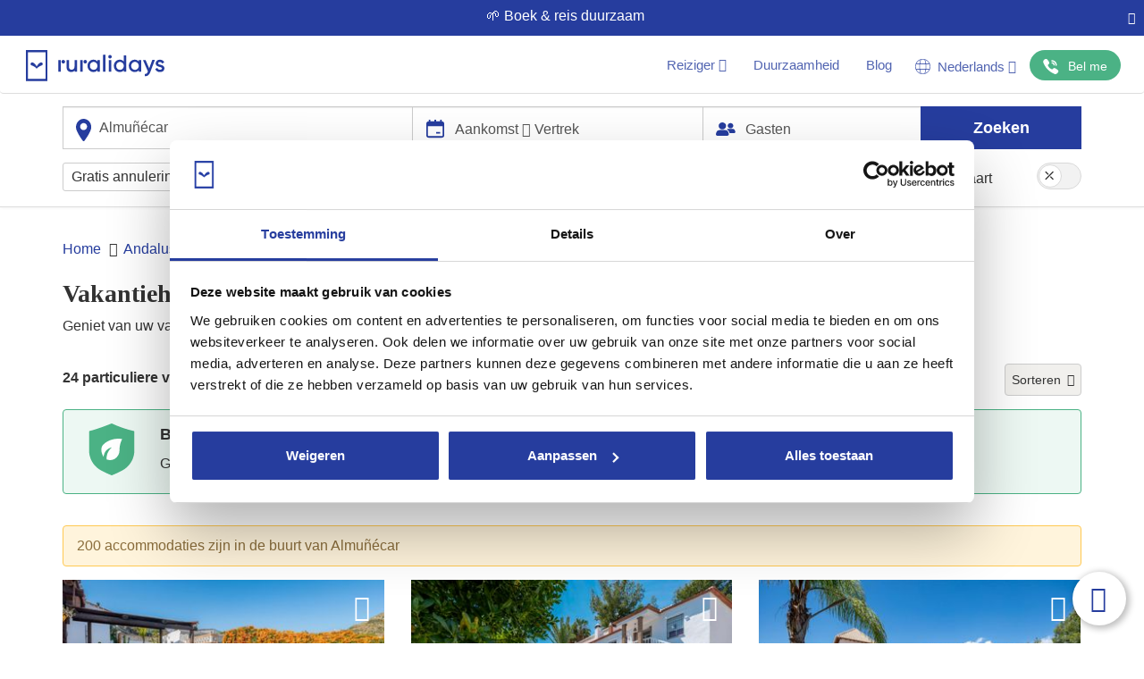

--- FILE ---
content_type: text/html; charset=utf-8
request_url: https://www.ruralidays.nl/vakantiehuizen/granada/comarca-de-la-costa-tropical/almunecar/?start=126
body_size: 59129
content:
<!DOCTYPE HTML>
<html xmlns="https://www.w3.org/1999/xhtml" xml:lang="nl" lang="nl" dir="ltr">
<head>
<meta charset="utf-8">
<meta http-equiv="Content-Type" content="text/html;charset=UTF-8">
<meta http-equiv="X-UA-Compatible" content="IE=edge">
<meta name="viewport" content="width=device-width, initial-scale=1, maximum-scale=1, user-scalable=0">
<script>var Ruralidays = {};</script>
<meta http-equiv="content-type" content="text/html; charset=utf-8" />
<meta name="robots" content="index, follow" />
<meta name="twitter:card" content="summary" />
<meta name="twitter:title" content="224 vakantiehuizen in Almuñécar vanaf 53€ | Ruralidays" />
<meta name="twitter:image" content="https://img.ruralidays.com/images/rental-homes/large/prop_3243_183690016.jpg?width=1200&height=630&func=crop&wat=0&format=jpg" />
<meta name="content-language" content="nl" />
<meta name="copyright" content="© Copyright 2009 - 2026 Ruralidays. All rights reserved." />
<meta property="og:locale" content="nl_NL" />
<meta property="og:type" content="article" />
<meta property="og:title" content="224 vakantiehuizen in Almuñécar vanaf 53€ | Ruralidays" />
<meta property="og:description" content="De beste vakantiehuizen in Almuñécar. 224 villas voor een onvergetelijk verblijf in Almuñécar. Boek nu voor de scherpste prijs." />
<meta property="og:url" content="https://www.ruralidays.nl/vakantiehuizen/granada/comarca-de-la-costa-tropical/almunecar/" />
<meta property="og:site_name" content="Ruralidays" />
<meta property="og:image" content="https://img.ruralidays.com/images/rental-homes/large/prop_3243_183690016.jpg?width=1200&height=630&func=crop&wat=0&format=jpg" />
<meta property="og:image:secure_url" content="https://img.ruralidays.com/images/rental-homes/large/prop_3243_183690016.jpg?width=1200&height=630&func=crop&wat=0&format=jpg" />
<meta property="og:image:width" content="1200" />
<meta property="og:image:height" content="630" />
<meta name="description" content="De beste vakantiehuizen in Almuñécar. 224 villas voor een onvergetelijk verblijf in Almuñécar. Boek nu voor de scherpste prijs." />
<title>224 vakantiehuizen in Almuñécar vanaf 53€ | Ruralidays</title>
<script type="text/javascript" src="//widget.trustpilot.com/bootstrap/v5/tp.widget.bootstrap.min.js"></script>
<script type="text/javascript" src="https://ajax.googleapis.com/ajax/libs/jquery/2.2.2/jquery.min.js"></script>
<script type="text/javascript" src="https://www.ruralidays.nl/cache/js-148886379a2221503b0daf06f928d0ff.js"></script>
<link rel="stylesheet" type="text/css" href="https://www.ruralidays.nl/cache/css-ec96b51428f56b28675e1d75ee2cfd54.css" />

<link rel="next" href="/vakantiehuizen/granada/comarca-de-la-costa-tropical/almunecar/?start=168"  />
<link rel="prev" href="/vakantiehuizen/granada/comarca-de-la-costa-tropical/almunecar/?start=84"  />
<link rel="canonical" href="https://www.ruralidays.nl/vakantiehuizen/granada/comarca-de-la-costa-tropical/almunecar/?start=126"  />
<link rel="alternate" href="https://www.ruralidays.com/casas-rurales/granada/comarca-de-la-costa-tropical/almunecar/?start=126" hreflang="es" />
<link rel="alternate" href="https://www.ruralidays.fr/villas/grenade/comarca-de-la-costa-tropical/almunecar/?start=126" hreflang="fr" />
<link rel="alternate" href="https://www.ruralidays.co.uk/holiday-homes/granada/comarca-de-la-costa-tropical/almunecar/?start=126" hreflang="en" />
<link rel="alternate" href="https://www.ruralidays.de/ferienhauser/granada/comarca-de-la-costa-tropical/almunecar/?start=126" hreflang="de" />
<link rel="alternate" href="https://www.ruralidays.nl/vakantiehuizen/granada/comarca-de-la-costa-tropical/almunecar/?start=126" hreflang="nl" />
<link rel="shortcut icon" href="/favicon.ico" type="image/x-icon" />

<style type="text/css">
<!--
.rating-holder{display:inline-block;padding:.9em 0;margin:0;background-color:#fff;border-radius:1.5625em;box-sizing:border-box}.c-rating-img{height:22px!important;max-width:100%}.c-rating button{display:inline-block;border:0;text-indent:-9999px;outline:0;background:url("data:image/svg+xml;utf8,%3Csvg%20version%3D%221.1%22%20xmlns%3D%22http%3A%2F%2Fwww.w3.org%2F2000%2Fsvg%22%20xmlns%3Axlink%3D%22http%3A%2F%2Fwww.w3.org%2F1999%2Fxlink%22%20width%3D%22512%22%20height%3D%22512%22%20viewBox%3D%220%200%20512%20512%22%3E%3Cpath%20fill%3D%22%23ddd%22%20d%3D%22M457.888 210.672l-139.504-20.272-62.384-126.4-62.384 126.4-139.504 20.272 100.944 98.384-23.84 138.928 124.768-65.6 124.768 65.6-23.84-138.928c0 0 100.944-98.384 100.944-98.384z%22%3E%3C%2Fpath%3E%3C%2Fsvg%3E") center/cover no-repeat;cursor:pointer;transition:background .25s ease;background-color:#f2f2f2!important;margin-right:2px;margin-left:2px;padding:6px}.c-rating[data-rating-value="0"] button:nth-child(-n+0){background:url("data:image/svg+xml;utf8,%3Csvg%20version%3D%221.1%22%20xmlns%3D%22http%3A%2F%2Fwww.w3.org%2F2000%2Fsvg%22%20xmlns%3Axlink%3D%22http%3A%2F%2Fwww.w3.org%2F1999%2Fxlink%22%20width%3D%22512%22%20height%3D%22512%22%20viewBox%3D%220%200%20512%20512%22%3E%3Cpath%20fill%3D%22rgb(255, 180, 0)%22%20d%3D%22M457.888 210.672l-139.504-20.272-62.384-126.4-62.384 126.4-139.504 20.272 100.944 98.384-23.84 138.928 124.768-65.6 124.768 65.6-23.84-138.928c0 0 100.944-98.384 100.944-98.384z%22%3E%3C%2Fpath%3E%3C%2Fsvg%3E") center/cover no-repeat}.c-rating[data-rating-value="0.25"] button:nth-child(-n+1){background:url("data:image/svg+xml;utf8,%3Csvg%20version%3D%221.1%22%20xmlns%3D%22http%3A%2F%2Fwww.w3.org%2F2000%2Fsvg%22%20xmlns%3Axlink%3D%22http%3A%2F%2Fwww.w3.org%2F1999%2Fxlink%22%20width%3D%22512%22%20height%3D%22512%22%20viewBox%3D%220%200%20512%20512%22%3E%3Cpath%20fill%3D%22rgb(255, 180, 0)%22%20d%3D%22M457.888 210.672l-139.504-20.272-62.384-126.4-62.384 126.4-139.504 20.272 100.944 98.384-23.84 138.928 124.768-65.6 124.768 65.6-23.84-138.928c0 0 100.944-98.384 100.944-98.384z%22%3E%3C%2Fpath%3E%3C%2Fsvg%3E") center/cover no-repeat}.c-rating[data-rating-value="0.25"] button:nth-child(1){background:url("data:image/svg+xml;utf8,%3Csvg%20version%3D%221.1%22%20xmlns%3D%22http%3A%2F%2Fwww.w3.org%2F2000%2Fsvg%22%20xmlns%3Axlink%3D%22http%3A%2F%2Fwww.w3.org%2F1999%2Fxlink%22%20width%3D%22512%22%20height%3D%22512%22%20viewBox%3D%220%200%20512%20512%22%3E%3Cpath%20fill%3D%22rgb(255, 180, 0)%22%20d%3D%22M196.208 415.2v-224.8l-139.504 20.272 100.944 98.384-23.84 138.928z%22%3E%3C%2Fpath%3E%3C%2Fsvg%3E") center/cover no-repeat,url("data:image/svg+xml;utf8,%3Csvg%20version%3D%221.1%22%20xmlns%3D%22http%3A%2F%2Fwww.w3.org%2F2000%2Fsvg%22%20xmlns%3Axlink%3D%22http%3A%2F%2Fwww.w3.org%2F1999%2Fxlink%22%20width%3D%22512%22%20height%3D%22512%22%20viewBox%3D%220%200%20512%20512%22%3E%3Cpath%20fill%3D%22%23ddd%22%20d%3D%22M457.888 210.672l-139.504-20.272-62.384-126.4-62.384 126.4-139.504 20.272 100.944 98.384-23.84 138.928 124.768-65.6 124.768 65.6-23.84-138.928c0 0 100.944-98.384 100.944-98.384z%22%3E%3C%2Fpath%3E%3C%2Fsvg%3E") center/cover no-repeat}.c-rating[data-rating-value="0.5"] button:nth-child(-n+1){background:url("data:image/svg+xml;utf8,%3Csvg%20version%3D%221.1%22%20xmlns%3D%22http%3A%2F%2Fwww.w3.org%2F2000%2Fsvg%22%20xmlns%3Axlink%3D%22http%3A%2F%2Fwww.w3.org%2F1999%2Fxlink%22%20width%3D%22512%22%20height%3D%22512%22%20viewBox%3D%220%200%20512%20512%22%3E%3Cpath%20fill%3D%22rgb(255, 180, 0)%22%20d%3D%22M457.888 210.672l-139.504-20.272-62.384-126.4-62.384 126.4-139.504 20.272 100.944 98.384-23.84 138.928 124.768-65.6 124.768 65.6-23.84-138.928c0 0 100.944-98.384 100.944-98.384z%22%3E%3C%2Fpath%3E%3C%2Fsvg%3E") center/cover no-repeat}.c-rating[data-rating-value="0.5"] button:nth-child(1){background:url("data:image/svg+xml;utf8,%3Csvg%20version%3D%221.1%22%20xmlns%3D%22http%3A%2F%2Fwww.w3.org%2F2000%2Fsvg%22%20xmlns%3Axlink%3D%22http%3A%2F%2Fwww.w3.org%2F1999%2Fxlink%22%20width%3D%22512%22%20height%3D%22512%22%20viewBox%3D%220%200%20512%20512%22%3E%3Cpath%20fill%3D%22rgb(255, 180, 0)%22%20d%3D%22M258.672 64l-62.384 126.4-139.504 20.272 100.944 98.384-23.84 138.928 124.768-65.6v-318.4z%22%3E%3C%2Fpath%3E%3C%2Fsvg%3E") center/cover no-repeat,url("data:image/svg+xml;utf8,%3Csvg%20version%3D%221.1%22%20xmlns%3D%22http%3A%2F%2Fwww.w3.org%2F2000%2Fsvg%22%20xmlns%3Axlink%3D%22http%3A%2F%2Fwww.w3.org%2F1999%2Fxlink%22%20width%3D%22512%22%20height%3D%22512%22%20viewBox%3D%220%200%20512%20512%22%3E%3Cpath%20fill%3D%22%23ddd%22%20d%3D%22M457.888 210.672l-139.504-20.272-62.384-126.4-62.384 126.4-139.504 20.272 100.944 98.384-23.84 138.928 124.768-65.6 124.768 65.6-23.84-138.928c0 0 100.944-98.384 100.944-98.384z%22%3E%3C%2Fpath%3E%3C%2Fsvg%3E") center/cover no-repeat}.c-rating[data-rating-value="0.75"] button:nth-child(-n+1){background:url("data:image/svg+xml;utf8,%3Csvg%20version%3D%221.1%22%20xmlns%3D%22http%3A%2F%2Fwww.w3.org%2F2000%2Fsvg%22%20xmlns%3Axlink%3D%22http%3A%2F%2Fwww.w3.org%2F1999%2Fxlink%22%20width%3D%22512%22%20height%3D%22512%22%20viewBox%3D%220%200%20512%20512%22%3E%3Cpath%20fill%3D%22rgb(255, 180, 0)%22%20d%3D%22M457.888 210.672l-139.504-20.272-62.384-126.4-62.384 126.4-139.504 20.272 100.944 98.384-23.84 138.928 124.768-65.6 124.768 65.6-23.84-138.928c0 0 100.944-98.384 100.944-98.384z%22%3E%3C%2Fpath%3E%3C%2Fsvg%3E") center/cover no-repeat}.c-rating[data-rating-value="0.75"] button:nth-child(1){background:url("data:image/svg+xml;utf8,%3Csvg%20version%3D%221.1%22%20xmlns%3D%22http%3A%2F%2Fwww.w3.org%2F2000%2Fsvg%22%20xmlns%3Axlink%3D%22http%3A%2F%2Fwww.w3.org%2F1999%2Fxlink%22%20width%3D%22512%22%20height%3D%22512%22%20viewBox%3D%220%200%20512%20512%22%3E%3Cpath%20fill%3D%22rgb(255, 180, 0)%22%20d%3D%22M321.616 190.496l-0.656-0.096-62.384-126.4-62.384 126.4-139.504 20.272 100.944 98.384-23.84 138.928 124.768-65.6 63.024 33.136z%22%3E%3C%2Fpath%3E%3C%2Fsvg%3E") center/cover no-repeat,url("data:image/svg+xml;utf8,%3Csvg%20version%3D%221.1%22%20xmlns%3D%22http%3A%2F%2Fwww.w3.org%2F2000%2Fsvg%22%20xmlns%3Axlink%3D%22http%3A%2F%2Fwww.w3.org%2F1999%2Fxlink%22%20width%3D%22512%22%20height%3D%22512%22%20viewBox%3D%220%200%20512%20512%22%3E%3Cpath%20fill%3D%22%23ddd%22%20d%3D%22M457.888 210.672l-139.504-20.272-62.384-126.4-62.384 126.4-139.504 20.272 100.944 98.384-23.84 138.928 124.768-65.6 124.768 65.6-23.84-138.928c0 0 100.944-98.384 100.944-98.384z%22%3E%3C%2Fpath%3E%3C%2Fsvg%3E") center/cover no-repeat}.c-rating[data-rating-value="1"] button:nth-child(-n+1){background:url("data:image/svg+xml;utf8,%3Csvg%20version%3D%221.1%22%20xmlns%3D%22http%3A%2F%2Fwww.w3.org%2F2000%2Fsvg%22%20xmlns%3Axlink%3D%22http%3A%2F%2Fwww.w3.org%2F1999%2Fxlink%22%20width%3D%22512%22%20height%3D%22512%22%20viewBox%3D%220%200%20512%20512%22%3E%3Cpath%20fill%3D%22rgb(255, 180, 0)%22%20d%3D%22M457.888 210.672l-139.504-20.272-62.384-126.4-62.384 126.4-139.504 20.272 100.944 98.384-23.84 138.928 124.768-65.6 124.768 65.6-23.84-138.928c0 0 100.944-98.384 100.944-98.384z%22%3E%3C%2Fpath%3E%3C%2Fsvg%3E") center/cover no-repeat}.c-rating[data-rating-value="1.25"] button:nth-child(-n+2){background:url("data:image/svg+xml;utf8,%3Csvg%20version%3D%221.1%22%20xmlns%3D%22http%3A%2F%2Fwww.w3.org%2F2000%2Fsvg%22%20xmlns%3Axlink%3D%22http%3A%2F%2Fwww.w3.org%2F1999%2Fxlink%22%20width%3D%22512%22%20height%3D%22512%22%20viewBox%3D%220%200%20512%20512%22%3E%3Cpath%20fill%3D%22rgb(255, 180, 0)%22%20d%3D%22M457.888 210.672l-139.504-20.272-62.384-126.4-62.384 126.4-139.504 20.272 100.944 98.384-23.84 138.928 124.768-65.6 124.768 65.6-23.84-138.928c0 0 100.944-98.384 100.944-98.384z%22%3E%3C%2Fpath%3E%3C%2Fsvg%3E") center/cover no-repeat}.c-rating[data-rating-value="1.25"] button:nth-child(2){background:url("data:image/svg+xml;utf8,%3Csvg%20version%3D%221.1%22%20xmlns%3D%22http%3A%2F%2Fwww.w3.org%2F2000%2Fsvg%22%20xmlns%3Axlink%3D%22http%3A%2F%2Fwww.w3.org%2F1999%2Fxlink%22%20width%3D%22512%22%20height%3D%22512%22%20viewBox%3D%220%200%20512%20512%22%3E%3Cpath%20fill%3D%22rgb(255, 180, 0)%22%20d%3D%22M196.208 415.2v-224.8l-139.504 20.272 100.944 98.384-23.84 138.928z%22%3E%3C%2Fpath%3E%3C%2Fsvg%3E") center/cover no-repeat,url("data:image/svg+xml;utf8,%3Csvg%20version%3D%221.1%22%20xmlns%3D%22http%3A%2F%2Fwww.w3.org%2F2000%2Fsvg%22%20xmlns%3Axlink%3D%22http%3A%2F%2Fwww.w3.org%2F1999%2Fxlink%22%20width%3D%22512%22%20height%3D%22512%22%20viewBox%3D%220%200%20512%20512%22%3E%3Cpath%20fill%3D%22%23ddd%22%20d%3D%22M457.888 210.672l-139.504-20.272-62.384-126.4-62.384 126.4-139.504 20.272 100.944 98.384-23.84 138.928 124.768-65.6 124.768 65.6-23.84-138.928c0 0 100.944-98.384 100.944-98.384z%22%3E%3C%2Fpath%3E%3C%2Fsvg%3E") center/cover no-repeat}.c-rating[data-rating-value="1.5"] button:nth-child(-n+2){background:url("data:image/svg+xml;utf8,%3Csvg%20version%3D%221.1%22%20xmlns%3D%22http%3A%2F%2Fwww.w3.org%2F2000%2Fsvg%22%20xmlns%3Axlink%3D%22http%3A%2F%2Fwww.w3.org%2F1999%2Fxlink%22%20width%3D%22512%22%20height%3D%22512%22%20viewBox%3D%220%200%20512%20512%22%3E%3Cpath%20fill%3D%22rgb(255, 180, 0)%22%20d%3D%22M457.888 210.672l-139.504-20.272-62.384-126.4-62.384 126.4-139.504 20.272 100.944 98.384-23.84 138.928 124.768-65.6 124.768 65.6-23.84-138.928c0 0 100.944-98.384 100.944-98.384z%22%3E%3C%2Fpath%3E%3C%2Fsvg%3E") center/cover no-repeat}.c-rating[data-rating-value="1.5"] button:nth-child(2){background:url("data:image/svg+xml;utf8,%3Csvg%20version%3D%221.1%22%20xmlns%3D%22http%3A%2F%2Fwww.w3.org%2F2000%2Fsvg%22%20xmlns%3Axlink%3D%22http%3A%2F%2Fwww.w3.org%2F1999%2Fxlink%22%20width%3D%22512%22%20height%3D%22512%22%20viewBox%3D%220%200%20512%20512%22%3E%3Cpath%20fill%3D%22rgb(255, 180, 0)%22%20d%3D%22M258.672 64l-62.384 126.4-139.504 20.272 100.944 98.384-23.84 138.928 124.768-65.6v-318.4z%22%3E%3C%2Fpath%3E%3C%2Fsvg%3E") center/cover no-repeat,url("data:image/svg+xml;utf8,%3Csvg%20version%3D%221.1%22%20xmlns%3D%22http%3A%2F%2Fwww.w3.org%2F2000%2Fsvg%22%20xmlns%3Axlink%3D%22http%3A%2F%2Fwww.w3.org%2F1999%2Fxlink%22%20width%3D%22512%22%20height%3D%22512%22%20viewBox%3D%220%200%20512%20512%22%3E%3Cpath%20fill%3D%22%23ddd%22%20d%3D%22M457.888 210.672l-139.504-20.272-62.384-126.4-62.384 126.4-139.504 20.272 100.944 98.384-23.84 138.928 124.768-65.6 124.768 65.6-23.84-138.928c0 0 100.944-98.384 100.944-98.384z%22%3E%3C%2Fpath%3E%3C%2Fsvg%3E") center/cover no-repeat}.c-rating[data-rating-value="1.75"] button:nth-child(-n+2){background:url("data:image/svg+xml;utf8,%3Csvg%20version%3D%221.1%22%20xmlns%3D%22http%3A%2F%2Fwww.w3.org%2F2000%2Fsvg%22%20xmlns%3Axlink%3D%22http%3A%2F%2Fwww.w3.org%2F1999%2Fxlink%22%20width%3D%22512%22%20height%3D%22512%22%20viewBox%3D%220%200%20512%20512%22%3E%3Cpath%20fill%3D%22rgb(255, 180, 0)%22%20d%3D%22M457.888 210.672l-139.504-20.272-62.384-126.4-62.384 126.4-139.504 20.272 100.944 98.384-23.84 138.928 124.768-65.6 124.768 65.6-23.84-138.928c0 0 100.944-98.384 100.944-98.384z%22%3E%3C%2Fpath%3E%3C%2Fsvg%3E") center/cover no-repeat}.c-rating[data-rating-value="1.75"] button:nth-child(2){background:url("data:image/svg+xml;utf8,%3Csvg%20version%3D%221.1%22%20xmlns%3D%22http%3A%2F%2Fwww.w3.org%2F2000%2Fsvg%22%20xmlns%3Axlink%3D%22http%3A%2F%2Fwww.w3.org%2F1999%2Fxlink%22%20width%3D%22512%22%20height%3D%22512%22%20viewBox%3D%220%200%20512%20512%22%3E%3Cpath%20fill%3D%22rgb(255, 180, 0)%22%20d%3D%22M321.616 190.496l-0.656-0.096-62.384-126.4-62.384 126.4-139.504 20.272 100.944 98.384-23.84 138.928 124.768-65.6 63.024 33.136z%22%3E%3C%2Fpath%3E%3C%2Fsvg%3E") center/cover no-repeat,url("data:image/svg+xml;utf8,%3Csvg%20version%3D%221.1%22%20xmlns%3D%22http%3A%2F%2Fwww.w3.org%2F2000%2Fsvg%22%20xmlns%3Axlink%3D%22http%3A%2F%2Fwww.w3.org%2F1999%2Fxlink%22%20width%3D%22512%22%20height%3D%22512%22%20viewBox%3D%220%200%20512%20512%22%3E%3Cpath%20fill%3D%22%23ddd%22%20d%3D%22M457.888 210.672l-139.504-20.272-62.384-126.4-62.384 126.4-139.504 20.272 100.944 98.384-23.84 138.928 124.768-65.6 124.768 65.6-23.84-138.928c0 0 100.944-98.384 100.944-98.384z%22%3E%3C%2Fpath%3E%3C%2Fsvg%3E") center/cover no-repeat}.c-rating[data-rating-value="2"] button:nth-child(-n+2){background:url("data:image/svg+xml;utf8,%3Csvg%20version%3D%221.1%22%20xmlns%3D%22http%3A%2F%2Fwww.w3.org%2F2000%2Fsvg%22%20xmlns%3Axlink%3D%22http%3A%2F%2Fwww.w3.org%2F1999%2Fxlink%22%20width%3D%22512%22%20height%3D%22512%22%20viewBox%3D%220%200%20512%20512%22%3E%3Cpath%20fill%3D%22rgb(255, 180, 0)%22%20d%3D%22M457.888 210.672l-139.504-20.272-62.384-126.4-62.384 126.4-139.504 20.272 100.944 98.384-23.84 138.928 124.768-65.6 124.768 65.6-23.84-138.928c0 0 100.944-98.384 100.944-98.384z%22%3E%3C%2Fpath%3E%3C%2Fsvg%3E") center/cover no-repeat}.c-rating[data-rating-value="2.25"] button:nth-child(-n+3){background:url("data:image/svg+xml;utf8,%3Csvg%20version%3D%221.1%22%20xmlns%3D%22http%3A%2F%2Fwww.w3.org%2F2000%2Fsvg%22%20xmlns%3Axlink%3D%22http%3A%2F%2Fwww.w3.org%2F1999%2Fxlink%22%20width%3D%22512%22%20height%3D%22512%22%20viewBox%3D%220%200%20512%20512%22%3E%3Cpath%20fill%3D%22rgb(255, 180, 0)%22%20d%3D%22M457.888 210.672l-139.504-20.272-62.384-126.4-62.384 126.4-139.504 20.272 100.944 98.384-23.84 138.928 124.768-65.6 124.768 65.6-23.84-138.928c0 0 100.944-98.384 100.944-98.384z%22%3E%3C%2Fpath%3E%3C%2Fsvg%3E") center/cover no-repeat}.c-rating[data-rating-value="2.25"] button:nth-child(3){background:url("data:image/svg+xml;utf8,%3Csvg%20version%3D%221.1%22%20xmlns%3D%22http%3A%2F%2Fwww.w3.org%2F2000%2Fsvg%22%20xmlns%3Axlink%3D%22http%3A%2F%2Fwww.w3.org%2F1999%2Fxlink%22%20width%3D%22512%22%20height%3D%22512%22%20viewBox%3D%220%200%20512%20512%22%3E%3Cpath%20fill%3D%22rgb(255, 180, 0)%22%20d%3D%22M196.208 415.2v-224.8l-139.504 20.272 100.944 98.384-23.84 138.928z%22%3E%3C%2Fpath%3E%3C%2Fsvg%3E") center/cover no-repeat,url("data:image/svg+xml;utf8,%3Csvg%20version%3D%221.1%22%20xmlns%3D%22http%3A%2F%2Fwww.w3.org%2F2000%2Fsvg%22%20xmlns%3Axlink%3D%22http%3A%2F%2Fwww.w3.org%2F1999%2Fxlink%22%20width%3D%22512%22%20height%3D%22512%22%20viewBox%3D%220%200%20512%20512%22%3E%3Cpath%20fill%3D%22%23ddd%22%20d%3D%22M457.888 210.672l-139.504-20.272-62.384-126.4-62.384 126.4-139.504 20.272 100.944 98.384-23.84 138.928 124.768-65.6 124.768 65.6-23.84-138.928c0 0 100.944-98.384 100.944-98.384z%22%3E%3C%2Fpath%3E%3C%2Fsvg%3E") center/cover no-repeat}.c-rating[data-rating-value="2.5"] button:nth-child(-n+3){background:url("data:image/svg+xml;utf8,%3Csvg%20version%3D%221.1%22%20xmlns%3D%22http%3A%2F%2Fwww.w3.org%2F2000%2Fsvg%22%20xmlns%3Axlink%3D%22http%3A%2F%2Fwww.w3.org%2F1999%2Fxlink%22%20width%3D%22512%22%20height%3D%22512%22%20viewBox%3D%220%200%20512%20512%22%3E%3Cpath%20fill%3D%22rgb(255, 180, 0)%22%20d%3D%22M457.888 210.672l-139.504-20.272-62.384-126.4-62.384 126.4-139.504 20.272 100.944 98.384-23.84 138.928 124.768-65.6 124.768 65.6-23.84-138.928c0 0 100.944-98.384 100.944-98.384z%22%3E%3C%2Fpath%3E%3C%2Fsvg%3E") center/cover no-repeat}.c-rating[data-rating-value="2.5"] button:nth-child(3){background:url("data:image/svg+xml;utf8,%3Csvg%20version%3D%221.1%22%20xmlns%3D%22http%3A%2F%2Fwww.w3.org%2F2000%2Fsvg%22%20xmlns%3Axlink%3D%22http%3A%2F%2Fwww.w3.org%2F1999%2Fxlink%22%20width%3D%22512%22%20height%3D%22512%22%20viewBox%3D%220%200%20512%20512%22%3E%3Cpath%20fill%3D%22rgb(255, 180, 0)%22%20d%3D%22M258.672 64l-62.384 126.4-139.504 20.272 100.944 98.384-23.84 138.928 124.768-65.6v-318.4z%22%3E%3C%2Fpath%3E%3C%2Fsvg%3E") center/cover no-repeat,url("data:image/svg+xml;utf8,%3Csvg%20version%3D%221.1%22%20xmlns%3D%22http%3A%2F%2Fwww.w3.org%2F2000%2Fsvg%22%20xmlns%3Axlink%3D%22http%3A%2F%2Fwww.w3.org%2F1999%2Fxlink%22%20width%3D%22512%22%20height%3D%22512%22%20viewBox%3D%220%200%20512%20512%22%3E%3Cpath%20fill%3D%22%23ddd%22%20d%3D%22M457.888 210.672l-139.504-20.272-62.384-126.4-62.384 126.4-139.504 20.272 100.944 98.384-23.84 138.928 124.768-65.6 124.768 65.6-23.84-138.928c0 0 100.944-98.384 100.944-98.384z%22%3E%3C%2Fpath%3E%3C%2Fsvg%3E") center/cover no-repeat}.c-rating[data-rating-value="2.75"] button:nth-child(-n+3){background:url("data:image/svg+xml;utf8,%3Csvg%20version%3D%221.1%22%20xmlns%3D%22http%3A%2F%2Fwww.w3.org%2F2000%2Fsvg%22%20xmlns%3Axlink%3D%22http%3A%2F%2Fwww.w3.org%2F1999%2Fxlink%22%20width%3D%22512%22%20height%3D%22512%22%20viewBox%3D%220%200%20512%20512%22%3E%3Cpath%20fill%3D%22rgb(255, 180, 0)%22%20d%3D%22M457.888 210.672l-139.504-20.272-62.384-126.4-62.384 126.4-139.504 20.272 100.944 98.384-23.84 138.928 124.768-65.6 124.768 65.6-23.84-138.928c0 0 100.944-98.384 100.944-98.384z%22%3E%3C%2Fpath%3E%3C%2Fsvg%3E") center/cover no-repeat}.c-rating[data-rating-value="2.75"] button:nth-child(3){background:url("data:image/svg+xml;utf8,%3Csvg%20version%3D%221.1%22%20xmlns%3D%22http%3A%2F%2Fwww.w3.org%2F2000%2Fsvg%22%20xmlns%3Axlink%3D%22http%3A%2F%2Fwww.w3.org%2F1999%2Fxlink%22%20width%3D%22512%22%20height%3D%22512%22%20viewBox%3D%220%200%20512%20512%22%3E%3Cpath%20fill%3D%22rgb(255, 180, 0)%22%20d%3D%22M321.616 190.496l-0.656-0.096-62.384-126.4-62.384 126.4-139.504 20.272 100.944 98.384-23.84 138.928 124.768-65.6 63.024 33.136z%22%3E%3C%2Fpath%3E%3C%2Fsvg%3E") center/cover no-repeat,url("data:image/svg+xml;utf8,%3Csvg%20version%3D%221.1%22%20xmlns%3D%22http%3A%2F%2Fwww.w3.org%2F2000%2Fsvg%22%20xmlns%3Axlink%3D%22http%3A%2F%2Fwww.w3.org%2F1999%2Fxlink%22%20width%3D%22512%22%20height%3D%22512%22%20viewBox%3D%220%200%20512%20512%22%3E%3Cpath%20fill%3D%22%23ddd%22%20d%3D%22M457.888 210.672l-139.504-20.272-62.384-126.4-62.384 126.4-139.504 20.272 100.944 98.384-23.84 138.928 124.768-65.6 124.768 65.6-23.84-138.928c0 0 100.944-98.384 100.944-98.384z%22%3E%3C%2Fpath%3E%3C%2Fsvg%3E") center/cover no-repeat}.c-rating[data-rating-value="3"] button:nth-child(-n+3){background:url("data:image/svg+xml;utf8,%3Csvg%20version%3D%221.1%22%20xmlns%3D%22http%3A%2F%2Fwww.w3.org%2F2000%2Fsvg%22%20xmlns%3Axlink%3D%22http%3A%2F%2Fwww.w3.org%2F1999%2Fxlink%22%20width%3D%22512%22%20height%3D%22512%22%20viewBox%3D%220%200%20512%20512%22%3E%3Cpath%20fill%3D%22rgb(255, 180, 0)%22%20d%3D%22M457.888 210.672l-139.504-20.272-62.384-126.4-62.384 126.4-139.504 20.272 100.944 98.384-23.84 138.928 124.768-65.6 124.768 65.6-23.84-138.928c0 0 100.944-98.384 100.944-98.384z%22%3E%3C%2Fpath%3E%3C%2Fsvg%3E") center/cover no-repeat}.c-rating[data-rating-value="3.25"] button:nth-child(-n+4){background:url("data:image/svg+xml;utf8,%3Csvg%20version%3D%221.1%22%20xmlns%3D%22http%3A%2F%2Fwww.w3.org%2F2000%2Fsvg%22%20xmlns%3Axlink%3D%22http%3A%2F%2Fwww.w3.org%2F1999%2Fxlink%22%20width%3D%22512%22%20height%3D%22512%22%20viewBox%3D%220%200%20512%20512%22%3E%3Cpath%20fill%3D%22rgb(255, 180, 0)%22%20d%3D%22M457.888 210.672l-139.504-20.272-62.384-126.4-62.384 126.4-139.504 20.272 100.944 98.384-23.84 138.928 124.768-65.6 124.768 65.6-23.84-138.928c0 0 100.944-98.384 100.944-98.384z%22%3E%3C%2Fpath%3E%3C%2Fsvg%3E") center/cover no-repeat}.c-rating[data-rating-value="3.25"] button:nth-child(4){background:url("data:image/svg+xml;utf8,%3Csvg%20version%3D%221.1%22%20xmlns%3D%22http%3A%2F%2Fwww.w3.org%2F2000%2Fsvg%22%20xmlns%3Axlink%3D%22http%3A%2F%2Fwww.w3.org%2F1999%2Fxlink%22%20width%3D%22512%22%20height%3D%22512%22%20viewBox%3D%220%200%20512%20512%22%3E%3Cpath%20fill%3D%22rgb(255, 180, 0)%22%20d%3D%22M196.208 415.2v-224.8l-139.504 20.272 100.944 98.384-23.84 138.928z%22%3E%3C%2Fpath%3E%3C%2Fsvg%3E") center/cover no-repeat,url("data:image/svg+xml;utf8,%3Csvg%20version%3D%221.1%22%20xmlns%3D%22http%3A%2F%2Fwww.w3.org%2F2000%2Fsvg%22%20xmlns%3Axlink%3D%22http%3A%2F%2Fwww.w3.org%2F1999%2Fxlink%22%20width%3D%22512%22%20height%3D%22512%22%20viewBox%3D%220%200%20512%20512%22%3E%3Cpath%20fill%3D%22%23ddd%22%20d%3D%22M457.888 210.672l-139.504-20.272-62.384-126.4-62.384 126.4-139.504 20.272 100.944 98.384-23.84 138.928 124.768-65.6 124.768 65.6-23.84-138.928c0 0 100.944-98.384 100.944-98.384z%22%3E%3C%2Fpath%3E%3C%2Fsvg%3E") center/cover no-repeat}.c-rating[data-rating-value="3.5"] button:nth-child(-n+4){background:url("data:image/svg+xml;utf8,%3Csvg%20version%3D%221.1%22%20xmlns%3D%22http%3A%2F%2Fwww.w3.org%2F2000%2Fsvg%22%20xmlns%3Axlink%3D%22http%3A%2F%2Fwww.w3.org%2F1999%2Fxlink%22%20width%3D%22512%22%20height%3D%22512%22%20viewBox%3D%220%200%20512%20512%22%3E%3Cpath%20fill%3D%22rgb(255, 180, 0)%22%20d%3D%22M457.888 210.672l-139.504-20.272-62.384-126.4-62.384 126.4-139.504 20.272 100.944 98.384-23.84 138.928 124.768-65.6 124.768 65.6-23.84-138.928c0 0 100.944-98.384 100.944-98.384z%22%3E%3C%2Fpath%3E%3C%2Fsvg%3E") center/cover no-repeat}.c-rating[data-rating-value="3.5"] button:nth-child(4){background:url("data:image/svg+xml;utf8,%3Csvg%20version%3D%221.1%22%20xmlns%3D%22http%3A%2F%2Fwww.w3.org%2F2000%2Fsvg%22%20xmlns%3Axlink%3D%22http%3A%2F%2Fwww.w3.org%2F1999%2Fxlink%22%20width%3D%22512%22%20height%3D%22512%22%20viewBox%3D%220%200%20512%20512%22%3E%3Cpath%20fill%3D%22rgb(255, 180, 0)%22%20d%3D%22M258.672 64l-62.384 126.4-139.504 20.272 100.944 98.384-23.84 138.928 124.768-65.6v-318.4z%22%3E%3C%2Fpath%3E%3C%2Fsvg%3E") center/cover no-repeat,url("data:image/svg+xml;utf8,%3Csvg%20version%3D%221.1%22%20xmlns%3D%22http%3A%2F%2Fwww.w3.org%2F2000%2Fsvg%22%20xmlns%3Axlink%3D%22http%3A%2F%2Fwww.w3.org%2F1999%2Fxlink%22%20width%3D%22512%22%20height%3D%22512%22%20viewBox%3D%220%200%20512%20512%22%3E%3Cpath%20fill%3D%22%23ddd%22%20d%3D%22M457.888 210.672l-139.504-20.272-62.384-126.4-62.384 126.4-139.504 20.272 100.944 98.384-23.84 138.928 124.768-65.6 124.768 65.6-23.84-138.928c0 0 100.944-98.384 100.944-98.384z%22%3E%3C%2Fpath%3E%3C%2Fsvg%3E") center/cover no-repeat}.c-rating[data-rating-value="3.75"] button:nth-child(-n+4){background:url("data:image/svg+xml;utf8,%3Csvg%20version%3D%221.1%22%20xmlns%3D%22http%3A%2F%2Fwww.w3.org%2F2000%2Fsvg%22%20xmlns%3Axlink%3D%22http%3A%2F%2Fwww.w3.org%2F1999%2Fxlink%22%20width%3D%22512%22%20height%3D%22512%22%20viewBox%3D%220%200%20512%20512%22%3E%3Cpath%20fill%3D%22rgb(255, 180, 0)%22%20d%3D%22M457.888 210.672l-139.504-20.272-62.384-126.4-62.384 126.4-139.504 20.272 100.944 98.384-23.84 138.928 124.768-65.6 124.768 65.6-23.84-138.928c0 0 100.944-98.384 100.944-98.384z%22%3E%3C%2Fpath%3E%3C%2Fsvg%3E") center/cover no-repeat}.c-rating[data-rating-value="3.75"] button:nth-child(4){background:url("data:image/svg+xml;utf8,%3Csvg%20version%3D%221.1%22%20xmlns%3D%22http%3A%2F%2Fwww.w3.org%2F2000%2Fsvg%22%20xmlns%3Axlink%3D%22http%3A%2F%2Fwww.w3.org%2F1999%2Fxlink%22%20width%3D%22512%22%20height%3D%22512%22%20viewBox%3D%220%200%20512%20512%22%3E%3Cpath%20fill%3D%22rgb(255, 180, 0)%22%20d%3D%22M321.616 190.496l-0.656-0.096-62.384-126.4-62.384 126.4-139.504 20.272 100.944 98.384-23.84 138.928 124.768-65.6 63.024 33.136z%22%3E%3C%2Fpath%3E%3C%2Fsvg%3E") center/cover no-repeat,url("data:image/svg+xml;utf8,%3Csvg%20version%3D%221.1%22%20xmlns%3D%22http%3A%2F%2Fwww.w3.org%2F2000%2Fsvg%22%20xmlns%3Axlink%3D%22http%3A%2F%2Fwww.w3.org%2F1999%2Fxlink%22%20width%3D%22512%22%20height%3D%22512%22%20viewBox%3D%220%200%20512%20512%22%3E%3Cpath%20fill%3D%22%23ddd%22%20d%3D%22M457.888 210.672l-139.504-20.272-62.384-126.4-62.384 126.4-139.504 20.272 100.944 98.384-23.84 138.928 124.768-65.6 124.768 65.6-23.84-138.928c0 0 100.944-98.384 100.944-98.384z%22%3E%3C%2Fpath%3E%3C%2Fsvg%3E") center/cover no-repeat}.c-rating[data-rating-value="4"] button:nth-child(-n+4){background:url("data:image/svg+xml;utf8,%3Csvg%20version%3D%221.1%22%20xmlns%3D%22http%3A%2F%2Fwww.w3.org%2F2000%2Fsvg%22%20xmlns%3Axlink%3D%22http%3A%2F%2Fwww.w3.org%2F1999%2Fxlink%22%20width%3D%22512%22%20height%3D%22512%22%20viewBox%3D%220%200%20512%20512%22%3E%3Cpath%20fill%3D%22rgb(255, 180, 0)%22%20d%3D%22M457.888 210.672l-139.504-20.272-62.384-126.4-62.384 126.4-139.504 20.272 100.944 98.384-23.84 138.928 124.768-65.6 124.768 65.6-23.84-138.928c0 0 100.944-98.384 100.944-98.384z%22%3E%3C%2Fpath%3E%3C%2Fsvg%3E") center/cover no-repeat}.c-rating[data-rating-value="4.25"] button:nth-child(-n+5){background:url("data:image/svg+xml;utf8,%3Csvg%20version%3D%221.1%22%20xmlns%3D%22http%3A%2F%2Fwww.w3.org%2F2000%2Fsvg%22%20xmlns%3Axlink%3D%22http%3A%2F%2Fwww.w3.org%2F1999%2Fxlink%22%20width%3D%22512%22%20height%3D%22512%22%20viewBox%3D%220%200%20512%20512%22%3E%3Cpath%20fill%3D%22rgb(255, 180, 0)%22%20d%3D%22M457.888 210.672l-139.504-20.272-62.384-126.4-62.384 126.4-139.504 20.272 100.944 98.384-23.84 138.928 124.768-65.6 124.768 65.6-23.84-138.928c0 0 100.944-98.384 100.944-98.384z%22%3E%3C%2Fpath%3E%3C%2Fsvg%3E") center/cover no-repeat}.c-rating[data-rating-value="4.25"] button:nth-child(5){background:url("data:image/svg+xml;utf8,%3Csvg%20version%3D%221.1%22%20xmlns%3D%22http%3A%2F%2Fwww.w3.org%2F2000%2Fsvg%22%20xmlns%3Axlink%3D%22http%3A%2F%2Fwww.w3.org%2F1999%2Fxlink%22%20width%3D%22512%22%20height%3D%22512%22%20viewBox%3D%220%200%20512%20512%22%3E%3Cpath%20fill%3D%22rgb(255, 180, 0)%22%20d%3D%22M196.208 415.2v-224.8l-139.504 20.272 100.944 98.384-23.84 138.928z%22%3E%3C%2Fpath%3E%3C%2Fsvg%3E") center/cover no-repeat,url("data:image/svg+xml;utf8,%3Csvg%20version%3D%221.1%22%20xmlns%3D%22http%3A%2F%2Fwww.w3.org%2F2000%2Fsvg%22%20xmlns%3Axlink%3D%22http%3A%2F%2Fwww.w3.org%2F1999%2Fxlink%22%20width%3D%22512%22%20height%3D%22512%22%20viewBox%3D%220%200%20512%20512%22%3E%3Cpath%20fill%3D%22%23ddd%22%20d%3D%22M457.888 210.672l-139.504-20.272-62.384-126.4-62.384 126.4-139.504 20.272 100.944 98.384-23.84 138.928 124.768-65.6 124.768 65.6-23.84-138.928c0 0 100.944-98.384 100.944-98.384z%22%3E%3C%2Fpath%3E%3C%2Fsvg%3E") center/cover no-repeat}.c-rating[data-rating-value="4.5"] button:nth-child(-n+5){background:url("data:image/svg+xml;utf8,%3Csvg%20version%3D%221.1%22%20xmlns%3D%22http%3A%2F%2Fwww.w3.org%2F2000%2Fsvg%22%20xmlns%3Axlink%3D%22http%3A%2F%2Fwww.w3.org%2F1999%2Fxlink%22%20width%3D%22512%22%20height%3D%22512%22%20viewBox%3D%220%200%20512%20512%22%3E%3Cpath%20fill%3D%22rgb(255, 180, 0)%22%20d%3D%22M457.888 210.672l-139.504-20.272-62.384-126.4-62.384 126.4-139.504 20.272 100.944 98.384-23.84 138.928 124.768-65.6 124.768 65.6-23.84-138.928c0 0 100.944-98.384 100.944-98.384z%22%3E%3C%2Fpath%3E%3C%2Fsvg%3E") center/cover no-repeat}.c-rating[data-rating-value="4.5"] button:nth-child(5){background:url("data:image/svg+xml;utf8,%3Csvg%20version%3D%221.1%22%20xmlns%3D%22http%3A%2F%2Fwww.w3.org%2F2000%2Fsvg%22%20xmlns%3Axlink%3D%22http%3A%2F%2Fwww.w3.org%2F1999%2Fxlink%22%20width%3D%22512%22%20height%3D%22512%22%20viewBox%3D%220%200%20512%20512%22%3E%3Cpath%20fill%3D%22rgb(255, 180, 0)%22%20d%3D%22M258.672 64l-62.384 126.4-139.504 20.272 100.944 98.384-23.84 138.928 124.768-65.6v-318.4z%22%3E%3C%2Fpath%3E%3C%2Fsvg%3E") center/cover no-repeat,url("data:image/svg+xml;utf8,%3Csvg%20version%3D%221.1%22%20xmlns%3D%22http%3A%2F%2Fwww.w3.org%2F2000%2Fsvg%22%20xmlns%3Axlink%3D%22http%3A%2F%2Fwww.w3.org%2F1999%2Fxlink%22%20width%3D%22512%22%20height%3D%22512%22%20viewBox%3D%220%200%20512%20512%22%3E%3Cpath%20fill%3D%22%23ddd%22%20d%3D%22M457.888 210.672l-139.504-20.272-62.384-126.4-62.384 126.4-139.504 20.272 100.944 98.384-23.84 138.928 124.768-65.6 124.768 65.6-23.84-138.928c0 0 100.944-98.384 100.944-98.384z%22%3E%3C%2Fpath%3E%3C%2Fsvg%3E") center/cover no-repeat}.c-rating[data-rating-value="4.75"] button:nth-child(-n+5){background:url("data:image/svg+xml;utf8,%3Csvg%20version%3D%221.1%22%20xmlns%3D%22http%3A%2F%2Fwww.w3.org%2F2000%2Fsvg%22%20xmlns%3Axlink%3D%22http%3A%2F%2Fwww.w3.org%2F1999%2Fxlink%22%20width%3D%22512%22%20height%3D%22512%22%20viewBox%3D%220%200%20512%20512%22%3E%3Cpath%20fill%3D%22rgb(255, 180, 0)%22%20d%3D%22M457.888 210.672l-139.504-20.272-62.384-126.4-62.384 126.4-139.504 20.272 100.944 98.384-23.84 138.928 124.768-65.6 124.768 65.6-23.84-138.928c0 0 100.944-98.384 100.944-98.384z%22%3E%3C%2Fpath%3E%3C%2Fsvg%3E") center/cover no-repeat}.c-rating[data-rating-value="4.75"] button:nth-child(5){background:url("data:image/svg+xml;utf8,%3Csvg%20version%3D%221.1%22%20xmlns%3D%22http%3A%2F%2Fwww.w3.org%2F2000%2Fsvg%22%20xmlns%3Axlink%3D%22http%3A%2F%2Fwww.w3.org%2F1999%2Fxlink%22%20width%3D%22512%22%20height%3D%22512%22%20viewBox%3D%220%200%20512%20512%22%3E%3Cpath%20fill%3D%22rgb(255, 180, 0)%22%20d%3D%22M321.616 190.496l-0.656-0.096-62.384-126.4-62.384 126.4-139.504 20.272 100.944 98.384-23.84 138.928 124.768-65.6 63.024 33.136z%22%3E%3C%2Fpath%3E%3C%2Fsvg%3E") center/cover no-repeat,url("data:image/svg+xml;utf8,%3Csvg%20version%3D%221.1%22%20xmlns%3D%22http%3A%2F%2Fwww.w3.org%2F2000%2Fsvg%22%20xmlns%3Axlink%3D%22http%3A%2F%2Fwww.w3.org%2F1999%2Fxlink%22%20width%3D%22512%22%20height%3D%22512%22%20viewBox%3D%220%200%20512%20512%22%3E%3Cpath%20fill%3D%22%23ddd%22%20d%3D%22M457.888 210.672l-139.504-20.272-62.384-126.4-62.384 126.4-139.504 20.272 100.944 98.384-23.84 138.928 124.768-65.6 124.768 65.6-23.84-138.928c0 0 100.944-98.384 100.944-98.384z%22%3E%3C%2Fpath%3E%3C%2Fsvg%3E") center/cover no-repeat}.c-rating[data-rating-value="5"] button:nth-child(-n+5){background:url("data:image/svg+xml;utf8,%3Csvg%20version%3D%221.1%22%20xmlns%3D%22http%3A%2F%2Fwww.w3.org%2F2000%2Fsvg%22%20xmlns%3Axlink%3D%22http%3A%2F%2Fwww.w3.org%2F1999%2Fxlink%22%20width%3D%22512%22%20height%3D%22512%22%20viewBox%3D%220%200%20512%20512%22%3E%3Cpath%20fill%3D%22rgb(255, 180, 0)%22%20d%3D%22M457.888 210.672l-139.504-20.272-62.384-126.4-62.384 126.4-139.504 20.272 100.944 98.384-23.84 138.928 124.768-65.6 124.768 65.6-23.84-138.928c0 0 100.944-98.384 100.944-98.384z%22%3E%3C%2Fpath%3E%3C%2Fsvg%3E") center/cover no-repeat}.c-rating--small{font-size:50%}.c-rating--big{font-size:145%}.text-bold{font-weight:700}.ratings-count-reviews-holder{display:flex;justify-content:space-evenly;padding-left:15px;padding-right:15px;margin-top:.5rem}.ratings-count-reviews{display:flex;justify-content:space-evenly;gap:10px}@media (max-width:1200px){.ratings-count-reviews-holder{max-width:215px;margin:0 auto;flex-wrap:wrap}.ratings-count-reviews{gap:5px}.ratings-count-reviews-separatos{padding:0 6px}}@media (max-width:991px){.ratings-count-reviews-holder{font-size:83%;max-width:215px;margin:0 auto}.ratings-count-reviews{gap:5px}.ratings-count-reviews-separatos{padding:0 6px}}@media (max-width:371px){.rating-score-holder{padding:0}}.ratings-count-reviews-separatos{padding:0 3px}.no-padding-bottom{padding-bottom:0}#rattingsScore{padding-top:30px}.rating-score-holder{cursor:pointer}.scores-not-completed{display:flex;justify-content:center}.rating-holder{padding-bottom:6px;width:100%;max-width:230px;padding-top:0}.ratings-count-reviews-holder{margin-top:2px;font-size:14px}.c-rating{display:flex;justify-content:space-between;align-items:center;padding:0;margin:0;background-color:#fff;border-radius:1.5625em;box-sizing:border-box}.c-rating button{padding:0;margin:0;flex:1;display:inline-block;border:0;text-indent:-9999px;outline:0;cursor:pointer;margin-right:2px;margin-left:2px}.c-rating-img{margin-top:9px;margin-bottom:9px}@media (max-width:1200px){.rating-holder{padding-bottom:0}.ratings-count-reviews-holder{padding:0}}@media (max-width:992px){.c-rating-img{margin-top:7px;margin-bottom:5px}.c-rating-img{height:18px!important;max-width:100%}}@media (min-width:768px) and (max-width:991px){.ratings-count-reviews-holder{font-size:12px!important}}@media (min-width:431px) and (max-width:767px){.c-rating-img{height:24px!important;max-width:100%;margin-top:7px;margin-bottom:7px}.ratings-count-reviews-holder{margin-top:9px}}@media (max-width:430px){.c-rating-img{margin-top:5px;margin-bottom:4px;height:20px!important;max-width:100%}.ratings-count-reviews-holder{font-size:11px!important}}
-->
</style>                <script type="application/ld+json">{"@context":"http:\/\/schema.org","@type":"ItemList","itemListElement":[{"@type":"ListItem","position":1,"url":"https:\/\/www.ruralidays.nl\/vakantiehuizen\/MAL3243\/"},{"@type":"ListItem","position":2,"url":"https:\/\/www.ruralidays.nl\/vakantiehuizen\/MAL0096\/"},{"@type":"ListItem","position":3,"url":"https:\/\/www.ruralidays.nl\/vakantiehuizen\/MAL5871\/"},{"@type":"ListItem","position":4,"url":"https:\/\/www.ruralidays.nl\/vakantiehuizen\/MAL1448\/"},{"@type":"ListItem","position":5,"url":"https:\/\/www.ruralidays.nl\/vakantiehuizen\/MAL3790\/"},{"@type":"ListItem","position":6,"url":"https:\/\/www.ruralidays.nl\/vakantiehuizen\/MAL2536\/"},{"@type":"ListItem","position":7,"url":"https:\/\/www.ruralidays.nl\/vakantiehuizen\/MAL1962\/"},{"@type":"ListItem","position":8,"url":"https:\/\/www.ruralidays.nl\/vakantiehuizen\/MAL5672\/"},{"@type":"ListItem","position":9,"url":"https:\/\/www.ruralidays.nl\/vakantiehuizen\/MAL5848\/"},{"@type":"ListItem","position":10,"url":"https:\/\/www.ruralidays.nl\/vakantiehuizen\/MAL5272\/"},{"@type":"ListItem","position":11,"url":"https:\/\/www.ruralidays.nl\/vakantiehuizen\/MAL2668\/"},{"@type":"ListItem","position":12,"url":"https:\/\/www.ruralidays.nl\/vakantiehuizen\/MAL4566\/"},{"@type":"ListItem","position":13,"url":"https:\/\/www.ruralidays.nl\/vakantiehuizen\/MAL5320\/"},{"@type":"ListItem","position":14,"url":"https:\/\/www.ruralidays.nl\/vakantiehuizen\/MAL6241\/"},{"@type":"ListItem","position":15,"url":"https:\/\/www.ruralidays.nl\/vakantiehuizen\/MAL5606\/"},{"@type":"ListItem","position":16,"url":"https:\/\/www.ruralidays.nl\/vakantiehuizen\/MAL3972\/"},{"@type":"ListItem","position":17,"url":"https:\/\/www.ruralidays.nl\/vakantiehuizen\/MAL5019\/"},{"@type":"ListItem","position":18,"url":"https:\/\/www.ruralidays.nl\/vakantiehuizen\/MAL2575\/"},{"@type":"ListItem","position":19,"url":"https:\/\/www.ruralidays.nl\/vakantiehuizen\/MAL3497\/"},{"@type":"ListItem","position":20,"url":"https:\/\/www.ruralidays.nl\/vakantiehuizen\/MAL5568\/"},{"@type":"ListItem","position":21,"url":"https:\/\/www.ruralidays.nl\/vakantiehuizen\/MAL4364\/"},{"@type":"ListItem","position":22,"url":"https:\/\/www.ruralidays.nl\/vakantiehuizen\/MAL4658\/"},{"@type":"ListItem","position":23,"url":"https:\/\/www.ruralidays.nl\/vakantiehuizen\/MAL2150\/"},{"@type":"ListItem","position":24,"url":"https:\/\/www.ruralidays.nl\/vakantiehuizen\/MAL3584\/"},{"@type":"ListItem","position":25,"url":"https:\/\/www.ruralidays.nl\/vakantiehuizen\/MAL6094\/"},{"@type":"ListItem","position":26,"url":"https:\/\/www.ruralidays.nl\/vakantiehuizen\/MAL6013\/"},{"@type":"ListItem","position":27,"url":"https:\/\/www.ruralidays.nl\/vakantiehuizen\/MAL2036\/"},{"@type":"ListItem","position":28,"url":"https:\/\/www.ruralidays.nl\/vakantiehuizen\/MAL4297\/"},{"@type":"ListItem","position":29,"url":"https:\/\/www.ruralidays.nl\/vakantiehuizen\/MAL1295\/"},{"@type":"ListItem","position":30,"url":"https:\/\/www.ruralidays.nl\/vakantiehuizen\/MAL5317\/"},{"@type":"ListItem","position":31,"url":"https:\/\/www.ruralidays.nl\/vakantiehuizen\/MAL5799\/"},{"@type":"ListItem","position":32,"url":"https:\/\/www.ruralidays.nl\/vakantiehuizen\/MAL5270\/"},{"@type":"ListItem","position":33,"url":"https:\/\/www.ruralidays.nl\/vakantiehuizen\/MAL1956\/"},{"@type":"ListItem","position":34,"url":"https:\/\/www.ruralidays.nl\/vakantiehuizen\/MAL3177\/"},{"@type":"ListItem","position":35,"url":"https:\/\/www.ruralidays.nl\/vakantiehuizen\/GRA4725\/"},{"@type":"ListItem","position":36,"url":"https:\/\/www.ruralidays.nl\/vakantiehuizen\/MAL1619\/"},{"@type":"ListItem","position":37,"url":"https:\/\/www.ruralidays.nl\/vakantiehuizen\/MAL1223\/"},{"@type":"ListItem","position":38,"url":"https:\/\/www.ruralidays.nl\/vakantiehuizen\/MAL5629\/"},{"@type":"ListItem","position":39,"url":"https:\/\/www.ruralidays.nl\/vakantiehuizen\/MAL1953\/"},{"@type":"ListItem","position":40,"url":"https:\/\/www.ruralidays.nl\/vakantiehuizen\/MAL3082\/"},{"@type":"ListItem","position":41,"url":"https:\/\/www.ruralidays.nl\/vakantiehuizen\/MAL5753\/"},{"@type":"ListItem","position":42,"url":"https:\/\/www.ruralidays.nl\/vakantiehuizen\/MAL0098\/"}],"mainEntityOfPage":{"@type":"WebPage","url":"https:\/\/www.ruralidays.nl\/vakantiehuizen\/granada\/comarca-de-la-costa-tropical\/almunecar\/","breadcrumb":{"@type":"BreadcrumbList","itemListElement":[{"@type":"ListItem","position":1,"name":"Andalusi\u00eb","item":"https:\/\/www.ruralidays.nl\/vakantiehuizen\/andalusie\/"},{"@type":"ListItem","position":2,"name":"Granada","item":"https:\/\/www.ruralidays.nl\/vakantiehuizen\/granada\/"},{"@type":"ListItem","position":6,"name":"Almu\u00f1\u00e9car","item":"https:\/\/www.ruralidays.nl\/vakantiehuizen\/granada\/comarca-de-la-costa-tropical\/almunecar\/"}]},"isPartOf":{"@type":"WebSite","url":"https:\/\/www.ruralidays.nl","publisher":{"@type":"Organization","name":"Ruralidays"}}}}</script>

<link rel="apple-touch-icon" sizes="180x180" href="/images/icons/white/apple-touch-icon.png">
<link rel="icon" type="image/png" sizes="32x32" href="/images/icons/blue/favicon-32x32.png">
<link rel="icon" type="image/png" sizes="16x16" href="/images/icons/blue/favicon-16x16.png">
<link rel="manifest" href="/manifest.json">
<link rel="shortcut icon" href="/images/icons/blue/favicon.ico">
<meta name="p:domain_verify" content="ff3ea54da9195e4035e0c67896ecac07" />
<meta name="google" content="notranslate">
<script>
var $j = jQuery.noConflict();
var tamanoventana_init = Math.max(document.documentElement.clientWidth, window.innerWidth || 0);
var altoventana_init = Math.max(document.documentElement.clientHeight, window.innerHeight || 0);
var tamanoventana = Math.max(document.documentElement.clientWidth, window.innerWidth || 0);
dataLayer = [];
dataLayer.push({'content_type': 'Listado'});
dataLayer.push({'office': 0});
</script>
<script>
dataLayer.push({'listado_provincia': 'Granada'});
dataLayer.push({"event":"fireAWRemarketingTag","google_tag_params":{"hrental_id":["3243","96","5871","1448","3790","2536","1962","5672","5848","5272","2668","4566","5320","6241","5606","3972","5019","2575","3497","5568","4364","4658","2150","3584","6094","6013","2036","4297","1295","5317","5799","5270","1956","3177","4725","1619","1223","5629","1953","3082","5753","98"],"hrental_pagetype":"searchresults"}});
dataLayer.push({"event":"fireFBRemarketingTag","fb_rmk_tag_event":"Search","fb_rmk_tag_params":{"content_type":"hotel","content_ids":["3243","96","5871","1448","3790","2536","1962","5672","5848","5272"],"city":"Granada","region":"Andalusi\u00eb","country":"Spanje"}});
</script>

<script>(function(w,d,s,l,i){w[l]=w[l]||[];w[l].push({'gtm.start':
new Date().getTime(),event:'gtm.js'});var f=d.getElementsByTagName(s)[0],
j=d.createElement(s),dl=l!='dataLayer'?'&l='+l:'';j.async=true;j.src=
'https://www.googletagmanager.com/gtm.js?id='+i+dl;f.parentNode.insertBefore(j,f);
})(window,document,'script','dataLayer','GTM-WWK2STP');</script>

</head>
<body class="section-prop section-prop-results lang-nl">

<noscript><iframe src="https://www.googletagmanager.com/ns.html?id=GTM-WWK2STP" height="0" width="0" style="display:none;visibility:hidden"></iframe></noscript>

<nav id="header" class="navbar navbar-default">

<div class="preHeader text-center">
	<div class="pull-left preHeaderInfo"></div><button onClick="closePreHeader()" class="pull-right btn btn-link preHeaderBtn"><i class="fa fa-times"></i></button>
</div>	
	<!-- Brand and toggle get grouped for better mobile display -->
	<div class="navbar-header">

<button type="button" class="navbar-button navbar-toggle collapsed nav-toggle-default" data-toggle="collapse" data-target="#nav-default"><svg class="navbar-blue-icon" viewBox="0 0 40 40" fill="none" xmlns="https://www.w3.org/2000/svg"><g clip-path="url(#clip0_1326_545)"><path d="M2.43164 9.88223H37.5689C38.9097 9.88223 40 8.79193 40 7.45117C40 6.11041 38.9097 5.01953 37.5689 5.01953H2.43164C1.09087 5.01953 0 6.11041 0 7.45117C0 8.79193 1.09087 9.88223 2.43164 9.88223Z" fill="#263D9E"/><path d="M37.5689 17.5684H2.43164C1.09087 17.5684 0 18.6592 0 20C0 21.3408 1.09087 22.4311 2.43164 22.4311H37.5689C38.9097 22.4311 40 21.3408 40 20C40 18.6592 38.9097 17.5684 37.5689 17.5684Z" fill="#263D9E"/><path d="M37.5689 30.1172H2.43164C1.09087 30.1172 0 31.2086 0 32.5494C0 33.8902 1.09087 34.9805 2.43164 34.9805H37.5689C38.9097 34.9805 40 33.8902 40 32.5494C40 31.2086 38.9097 30.1172 37.5689 30.1172Z" fill="#263D9E"/></g></svg></button>
                                                    <a id="logo" class="logo new-header-a" href="/" title="Ruralidays.com - Vakantiehuizen in Andalusië"><svg class="logo-color" viewBox="0 0 502 113" xmlns="https://www.w3.org/2000/svg"><path d="M125.469 35.9359H117.902C117.551 35.9359 117.266 36.222 117.266 36.5748V77.8582C117.266 78.2111 117.551 78.4971 117.902 78.4971H125.469C125.821 78.4971 126.106 78.2111 126.106 77.8582V36.5748C126.106 36.222 125.821 35.9359 125.469 35.9359Z" /><path d="M176.252 58.4374C176.252 69.3688 169.426 71.0054 165.363 71.0054C159.522 71.0054 156.174 67.5046 156.174 61.4569V36.5661C156.174 36.3989 156.108 36.2387 155.99 36.1205C155.873 36.0023 155.713 35.9359 155.547 35.9359H147.962C147.795 35.9359 147.634 36.002 147.515 36.1199C147.396 36.2379 147.328 36.3981 147.326 36.5661V61.8683C147.326 72.607 153.864 79.5562 163.977 79.5562C169.147 79.5562 173.262 77.8057 176.252 74.4187V77.8933C176.252 77.9772 176.268 78.0602 176.3 78.1378C176.332 78.2153 176.379 78.2857 176.438 78.345C176.497 78.4044 176.567 78.4514 176.645 78.4835C176.722 78.5156 176.805 78.5322 176.888 78.5322H184.464C184.548 78.5322 184.631 78.5156 184.708 78.4835C184.785 78.4514 184.855 78.4044 184.914 78.345C184.973 78.2857 185.02 78.2153 185.052 78.1378C185.084 78.0602 185.101 77.9772 185.101 77.8933V36.5661C185.098 36.3981 185.03 36.2379 184.911 36.1199C184.792 36.002 184.631 35.9359 184.464 35.9359H176.888C176.721 35.9359 176.56 36.002 176.441 36.1199C176.322 36.2379 176.254 36.3981 176.252 36.5661V58.4374Z" /><path d="M259.003 41.1872C255.429 37.0474 250.477 34.8769 244.54 34.8769C232.718 34.8769 223.094 44.898 223.094 57.2209C223.094 69.5438 232.683 79.5561 244.54 79.5561C250.477 79.5561 255.429 77.3856 259.003 73.2459V77.8933C259.003 77.9772 259.02 78.0602 259.052 78.1377C259.084 78.2153 259.13 78.2857 259.19 78.345C259.249 78.4044 259.319 78.4514 259.396 78.4835C259.473 78.5156 259.556 78.5322 259.64 78.5322H267.215C267.299 78.5322 267.382 78.5156 267.459 78.4835C267.536 78.4514 267.606 78.4044 267.665 78.345C267.725 78.2857 267.771 78.2153 267.803 78.1377C267.835 78.0602 267.852 77.9772 267.852 77.8933V36.5661C267.85 36.3981 267.782 36.2379 267.662 36.1199C267.543 36.002 267.383 35.9359 267.215 35.9359H259.64C259.472 35.9359 259.312 36.002 259.193 36.1199C259.073 36.2379 259.005 36.3981 259.003 36.5661V41.1872ZM259.003 57.2209C259.096 59.0604 258.816 60.8996 258.179 62.6268C257.542 64.354 256.561 65.9331 255.297 67.2681C254.033 68.6031 252.512 69.6661 250.826 70.3925C249.14 71.1189 247.325 71.4935 245.49 71.4935C243.656 71.4935 241.84 71.1189 240.154 70.3925C238.468 69.6661 236.947 68.6031 235.683 67.2681C234.419 65.9331 233.439 64.354 232.802 62.6268C232.165 60.8996 231.884 59.0604 231.977 57.2209C231.884 55.3815 232.165 53.5422 232.802 51.815C233.439 50.0878 234.419 48.5087 235.683 47.1737C236.947 45.8387 238.468 44.7757 240.154 44.0493C241.84 43.3229 243.656 42.9484 245.49 42.9484C247.325 42.9484 249.14 43.3229 250.826 44.0493C252.512 44.7757 254.033 45.8387 255.297 47.1737C256.561 48.5087 257.542 50.0878 258.179 51.815C258.816 53.5422 259.096 55.3815 259.003 57.2209Z" /><path d="M287.781 17.1715H280.205C279.854 17.1715 279.569 17.4576 279.569 17.8104V77.8582C279.569 78.2111 279.854 78.4971 280.205 78.4971H287.781C288.133 78.4971 288.418 78.2111 288.418 77.8582V17.8104C288.418 17.4576 288.133 17.1715 287.781 17.1715Z" /><path d="M308.408 35.9359H300.841C300.489 35.9359 300.204 36.222 300.204 36.5748V77.8582C300.204 78.2111 300.489 78.4971 300.841 78.4971H308.408C308.76 78.4971 309.044 78.2111 309.044 77.8582V36.5748C309.044 36.222 308.76 35.9359 308.408 35.9359Z" /><path d="M135.652 35.7521C134.789 35.7202 133.928 35.8633 133.122 36.1728C132.315 36.4824 131.578 36.952 130.957 37.5538C130.335 38.1555 129.84 38.8769 129.502 39.6748C129.164 40.4728 128.99 41.331 128.99 42.198C128.99 43.0651 129.164 43.9232 129.502 44.7212C129.84 45.5192 130.335 46.2406 130.957 46.8423C131.578 47.444 132.315 47.9136 133.122 48.2232C133.928 48.5327 134.789 48.6758 135.652 48.6439C137.314 48.5824 138.888 47.8764 140.042 46.6743C141.196 45.4721 141.841 43.8676 141.841 42.198C141.841 40.5284 141.196 38.9239 140.042 37.7218C138.888 36.5196 137.314 35.8136 135.652 35.7521Z" /><path d="M354.474 41.1784C350.908 37.0474 345.956 34.8769 340.011 34.8769C327.989 34.8769 318.565 44.688 318.565 57.2209C318.565 69.535 328.154 79.5561 340.011 79.5561C345.956 79.5561 350.908 77.3856 354.474 73.2459V77.8933C354.474 77.9772 354.49 78.0602 354.522 78.1377C354.554 78.2153 354.601 78.2857 354.66 78.345C354.719 78.4044 354.79 78.4514 354.867 78.4835C354.944 78.5156 355.027 78.5322 355.11 78.5322H362.669C362.752 78.5322 362.835 78.5156 362.912 78.4835C362.99 78.4514 363.06 78.4044 363.119 78.345C363.178 78.2857 363.225 78.2153 363.257 78.1377C363.289 78.0602 363.305 77.9772 363.305 77.8933V20.261C363.305 20.0916 363.238 19.929 363.119 19.8092C363 19.6894 362.838 19.6221 362.669 19.6221H355.093C354.924 19.6221 354.762 19.6894 354.643 19.8092C354.524 19.929 354.457 20.0916 354.457 20.261L354.474 41.1784ZM354.474 57.2209C354.567 59.0604 354.287 60.8996 353.65 62.6268C353.012 64.354 352.032 65.9331 350.768 67.2681C349.504 68.6031 347.983 69.6661 346.297 70.3925C344.611 71.1189 342.796 71.4935 340.961 71.4935C339.126 71.4935 337.311 71.1189 335.625 70.3925C333.939 69.6661 332.418 68.6031 331.154 67.2681C329.89 65.9331 328.91 64.354 328.273 62.6268C327.636 60.8996 327.355 59.0604 327.448 57.2209C327.355 55.3815 327.636 53.5422 328.273 51.815C328.91 50.0878 329.89 48.5087 331.154 47.1737C332.418 45.8387 333.939 44.7757 335.625 44.0493C337.311 43.3229 339.126 42.9484 340.961 42.9484C342.796 42.9484 344.611 43.3229 346.297 44.0493C347.983 44.7757 349.504 45.8387 350.768 47.1737C352.032 48.5087 353.012 50.0878 353.65 51.815C354.287 53.5422 354.567 55.3815 354.474 57.2209Z" /><path d="M408.674 41.1784C405.099 37.0474 400.156 34.8769 394.211 34.8769C382.188 34.8769 372.764 44.688 372.764 57.2209C372.764 69.535 382.354 79.5561 394.211 79.5561C400.148 79.5561 405.099 77.3856 408.674 73.2459V77.8933C408.674 77.9772 408.69 78.0602 408.722 78.1377C408.754 78.2153 408.801 78.2857 408.86 78.345C408.919 78.4044 408.989 78.4514 409.067 78.4835C409.144 78.5156 409.227 78.5322 409.31 78.5322H416.886C416.97 78.5322 417.052 78.5156 417.13 78.4835C417.207 78.4514 417.277 78.4044 417.336 78.345C417.395 78.2857 417.442 78.2153 417.474 78.1377C417.506 78.0602 417.523 77.9772 417.523 77.8933V36.5661C417.52 36.3981 417.452 36.2379 417.333 36.1199C417.214 36.002 417.053 35.9359 416.886 35.9359H409.31C409.227 35.9348 409.144 35.9502 409.067 35.9814C408.99 36.0125 408.92 36.0587 408.861 36.1174C408.801 36.176 408.754 36.2459 408.722 36.3229C408.69 36.3999 408.674 36.4826 408.674 36.5661V41.1784ZM408.674 57.2209C408.789 59.0734 408.524 60.9298 407.897 62.6758C407.27 64.4218 406.293 66.0204 405.027 67.373C403.761 68.7255 402.233 69.8035 400.536 70.5403C398.839 71.2771 397.01 71.6573 395.161 71.6573C393.312 71.6573 391.483 71.2771 389.786 70.5403C388.089 69.8035 386.56 68.7255 385.294 67.373C384.028 66.0204 383.052 64.4218 382.424 62.6758C381.797 60.9298 381.533 59.0734 381.648 57.2209C381.533 55.3685 381.797 53.512 382.424 51.766C383.052 50.02 384.028 48.4214 385.294 47.0689C386.56 45.7163 388.089 44.6384 389.786 43.9015C391.483 43.1647 393.312 42.7845 395.161 42.7845C397.01 42.7845 398.839 43.1647 400.536 43.9015C402.233 44.6384 403.761 45.7163 405.027 47.0689C406.293 48.4214 407.27 50.02 407.897 51.766C408.524 53.512 408.789 55.3685 408.674 57.2209Z" /><path d="M446.71 66.3931L433.721 36.3123C433.669 36.2002 433.587 36.1052 433.483 36.0385C433.38 35.9718 433.259 35.9362 433.137 35.9359H425.029C424.925 35.935 424.822 35.96 424.73 36.0087C424.638 36.0575 424.559 36.1285 424.501 36.2153C424.444 36.3021 424.408 36.402 424.398 36.506C424.388 36.61 424.404 36.7149 424.445 36.8111L442.142 77.4206C438.89 86.0239 434.758 86.6453 431.227 86.4002C431.14 86.393 431.052 86.4039 430.97 86.4322C430.887 86.4605 430.811 86.5057 430.746 86.5648C430.682 86.6239 430.63 86.6958 430.594 86.7759C430.558 86.856 430.539 86.9426 430.539 87.0304V94.1371C430.538 94.3015 430.6 94.4599 430.712 94.5802C430.824 94.7005 430.977 94.7736 431.14 94.7847C441.052 95.3361 446.885 89.1396 450.32 80.4401L466.997 36.7586C467.038 36.6617 467.054 36.556 467.044 36.4513C467.033 36.3465 466.997 36.2461 466.938 36.159C466.879 36.072 466.799 36.0012 466.706 35.9531C466.613 35.9049 466.509 35.881 466.404 35.8834H458.305C458.176 35.8832 458.049 35.9224 457.941 35.9958C457.834 36.0692 457.751 36.1734 457.704 36.2948L446.71 66.3931Z" /><path d="M487.633 53.2737C482.402 51.8209 479.202 50.7269 479.202 47.8387C479.202 44.6792 482.384 43.2264 485.54 43.2614C490.989 43.3227 492.741 46.3684 493.535 48.215C493.571 48.2936 493.623 48.3638 493.687 48.4214C493.751 48.4789 493.826 48.5226 493.908 48.5497C493.99 48.5768 494.076 48.5867 494.162 48.5788C494.248 48.5709 494.331 48.5454 494.407 48.5039L500.797 44.9068C500.947 44.8252 501.059 44.6874 501.108 44.5234C501.157 44.3594 501.139 44.1825 501.058 44.0316C497.798 37.4413 491.695 34.8769 485.54 34.8769C476.692 34.8769 470.275 40.3557 470.275 47.9175C470.275 56.9408 478.165 59.1551 484.512 60.9318C489.08 62.2096 493.02 63.3123 493.02 66.4281C493.02 70.6291 488.016 71.1104 485.863 71.0842C481.696 71.0316 478.017 69.465 476.509 65.0277C476.477 64.9404 476.426 64.8611 476.36 64.7955C476.294 64.7298 476.215 64.6794 476.128 64.6477C476.041 64.616 475.948 64.6039 475.855 64.6121C475.763 64.6203 475.674 64.6486 475.593 64.6952L469.029 68.4673C468.897 68.5443 468.797 68.6657 468.745 68.8099C468.694 68.9541 468.696 69.1118 468.75 69.255C471.269 75.6002 477.659 79.5561 485.846 79.5561C495.435 79.5561 501.93 74.3049 501.93 66.4281C501.948 57.2384 494.014 55.0416 487.633 53.2737Z" /><path d="M304.677 17.9592C303.012 17.9592 301.415 18.6231 300.238 19.8049C299.061 20.9866 298.4 22.5894 298.4 24.2607C298.4 25.9319 299.061 27.5347 300.238 28.7165C301.415 29.8983 303.012 30.5622 304.677 30.5622C306.342 30.5622 307.938 29.8983 309.115 28.7165C310.292 27.5347 310.954 25.9319 310.954 24.2607C310.954 22.5894 310.292 20.9866 309.115 19.8049C307.938 18.6231 306.342 17.9592 304.677 17.9592Z" /><path d="M205.021 35.9359H197.454C197.103 35.9359 196.818 36.222 196.818 36.5748V77.8582C196.818 78.2111 197.103 78.4971 197.454 78.4971H205.021C205.373 78.4971 205.658 78.2111 205.658 77.8582V36.5748C205.658 36.222 205.373 35.9359 205.021 35.9359Z" /><path d="M215.204 35.7521C214.341 35.7202 213.48 35.8633 212.673 36.1728C211.867 36.4824 211.13 36.952 210.508 37.5538C209.887 38.1555 209.392 38.8769 209.054 39.6748C208.716 40.4728 208.542 41.331 208.542 42.198C208.542 43.0651 208.716 43.9232 209.054 44.7212C209.392 45.5192 209.887 46.2406 210.508 46.8423C211.13 47.444 211.867 47.9136 212.673 48.2232C213.48 48.5327 214.341 48.6758 215.204 48.6439C216.866 48.5824 218.439 47.8764 219.593 46.6743C220.748 45.4721 221.392 43.8676 221.392 42.198C221.392 40.5284 220.748 38.9239 219.593 37.7218C218.439 36.5196 216.866 35.8136 215.204 35.7521Z" /><path d="M77.3723 112.026H0.636414C0.467627 112.026 0.305752 111.959 0.186401 111.839C0.0670506 111.719 0 111.557 0 111.387V0.6389C0 0.469453 0.0670506 0.306946 0.186401 0.187129C0.305752 0.0673124 0.467627 0 0.636414 0H77.3548C77.5221 0.00230056 77.6818 0.0706273 77.7992 0.190196C77.9167 0.309764 77.9825 0.470959 77.9825 0.6389V111.361C77.9872 111.445 77.975 111.53 77.9467 111.609C77.9184 111.688 77.8744 111.761 77.8175 111.823C77.7606 111.885 77.6919 111.935 77.6154 111.97C77.5389 112.005 77.4562 112.024 77.3723 112.026ZM7.72415 104.044H70.2845C70.4518 104.042 70.6115 103.974 70.7289 103.854C70.8464 103.735 70.9122 103.573 70.9122 103.405V8.59451C70.9122 8.42657 70.8464 8.26538 70.7289 8.14581C70.6115 8.02624 70.4518 7.95792 70.2845 7.95561H7.72415C7.55536 7.95561 7.39349 8.02293 7.27414 8.14274C7.15479 8.26256 7.08774 8.42507 7.08774 8.59451V103.405C7.08774 103.575 7.15479 103.737 7.27414 103.857C7.39349 103.977 7.55536 104.044 7.72415 104.044Z" /><path d="M20.8709 55.6105C34.192 60.4242 38.5336 66.9882 38.5772 67.0845C38.6227 67.1568 38.6858 67.2164 38.7605 67.2578C38.8352 67.2991 38.9191 67.3207 39.0043 67.3208C39.0885 67.3209 39.1712 67.2992 39.2445 67.2578C39.3178 67.2164 39.3792 67.1567 39.4228 67.0845C39.4664 67.0232 43.7818 60.4242 57.1727 55.593C58.2971 55.2387 59.2784 54.5312 59.9721 53.5748C60.6659 52.6184 61.0353 51.4636 61.026 50.2805C61.0237 48.7957 60.4351 47.3723 59.3893 46.3224C58.3434 45.2724 56.9256 44.6815 55.4465 44.6792C49.3439 44.6792 42.0992 53.1162 39.0305 59.724C35.9269 53.1162 28.6561 44.6792 22.5796 44.6792C21.1006 44.6815 19.6827 45.2724 18.6369 46.3224C17.591 47.3723 17.0024 48.7957 17.0001 50.2805C16.9938 51.4675 17.3661 52.6253 18.0627 53.5844C18.7592 54.5435 19.7433 55.2535 20.8709 55.6105Z" /></svg></a>

</div>

<!-- MENU IZQUIERDO MOBILE -->
	<div id="nav-default" class="collapse navbar-collapse no-transition nav-style">
		<ul class="nav navbar-nav navbar-right">
            <!-- DESKTOP MENU VIAJERO -->
            <li class="dropdown nav-li-clients">
                                    <a class="dropdown-toggle new-header-a" data-toggle="dropdown" href="#" role="button" aria-haspopup="true" aria-expanded="false">Reiziger <i class="fa fa-angle-down" aria-hidden="true"></i></a>

<ul class="dropdown-menu dropdown-menu-viajero">
                    <li><a class="new-header-a" href="/users/wishlist/">Wish List <span class="wisthlist-items-counter small">(<span>0</span>)</span></a></li>
                                            <li><a class="new-header-a" href="/users/register/">Registreren</a></li>
                        <li><a class="new-header-a" href="/users/login/"><div class=" li-inicia-sesion">Inloggen <i class="fa fa-sign-in session-icon" aria-hidden="true"></i></div></a></li>
                                    </ul>
            </li>

<!-- DESKTOP MENU PROPIETARIO -->

<li class="nav-li-sostenibilidad"><a class="new-header-a" href="/duurzaamheid/"><span style='display: inline-block;'>Duurzaamheid</span></a></li>

<li class="nav-sidebar-client"><a href="/reizen/" title="Ruralidays Blog">Blog</a></li>

<li class="dropdown nav-sidebar-client">
				<a href="#" class="dropdown-toggle lang-nl" data-toggle="dropdown" aria-expanded="false"><svg class="world-globe-icon" xmlns="https://www.w3.org/2000/svg" viewBox="0 0 605.73 605.72">
            <defs>
                <style>
                .world-globe-icon {
                    width:17px;
                    height:17px;
                }
                .world-globe-icon .cls-1 {
                    fill: var(--primary100);
                    stroke-width: 0px;
                }
                </style>
            </defs>
            <g><path class="cls-1" d="M302.86,605.72c80.9,0,156.95-31.5,214.16-88.71s88.71-133.26,88.71-214.16-31.5-156.95-88.71-214.16S383.76,0,302.86,0,145.91,31.5,88.71,88.71,0,221.96,0,302.86s31.5,156.95,88.71,214.16,133.26,88.71,214.16,88.71ZM46.96,423.73h128.29c7.61,51.96,20.15,101.6,37.33,147.34-40.88-13.72-78.34-36.81-109.73-68.19-23.38-23.38-42.16-50.13-55.89-79.15ZM236.73,577.98c-19.16-47.36-33.04-99.42-41.28-154.25h214.8c-8.12,53.99-21.69,105.37-40.39,152.13l2.97,1.19c-22.59,5.72-46.06,8.68-69.97,8.68-22.56,0-44.72-2.64-66.13-7.75ZM186.56,302.86c0-34.23,2.08-67.99,6.15-100.87h220.29c4.07,32.88,6.15,66.63,6.15,100.87s-2.09,67.96-6.17,100.87h-220.28c-4.07-32.88-6.15-66.63-6.15-100.87ZM502.88,502.88c-31.38,31.38-68.85,54.47-109.73,68.19,17.16-45.72,29.71-95.39,37.32-147.34h128.3c-13.73,29.02-32.51,55.77-55.89,79.15ZM567.28,403.73h-134.14c3.98-32.95,6.02-66.7,6.02-100.87s-2.04-67.94-6.01-100.87h134.13c12.11,31.78,18.44,65.83,18.44,100.87s-6.34,69.08-18.44,100.87ZM558.77,182h-128.29c-7.61-51.96-20.15-101.6-37.33-147.34,40.88,13.72,78.34,36.81,109.73,68.19,23.38,23.38,42.16,50.13,55.89,79.15ZM368.99,27.75c19.16,47.36,33.04,99.42,41.28,154.25h-214.82c8.24-54.82,22.13-106.89,41.28-154.25,21.41-5.1,43.56-7.75,66.13-7.75s44.72,2.64,66.13,7.75ZM102.85,102.85c31.38-31.38,68.84-54.47,109.73-68.19-17.18,45.74-29.72,95.38-37.33,147.34H46.96c13.73-29.02,32.51-55.77,55.89-79.15ZM38.44,202h134.13c-3.98,32.92-6.01,66.67-6.01,100.87s2.04,67.94,6.01,100.87H38.44c-12.11-31.78-18.44-65.83-18.44-100.87s6.34-69.08,18.44-100.87Z"/></g></svg> Nederlands <i class="fa fa-angle-down" aria-hidden="true"></i></a><ul class="dropdown-menu" role="menu"><li class="lang-es item-1"><a href="https://www.ruralidays.com/casas-rurales/granada/comarca-de-la-costa-tropical/almunecar/" ><span lang="es" xml:lang="es">Español</span></a></li><li class="lang-fr item-2"><a href="https://www.ruralidays.fr/villas/grenade/comarca-de-la-costa-tropical/almunecar/" ><span lang="fr" xml:lang="fr">Français</span></a></li><li class="lang-en item-3"><a href="https://www.ruralidays.co.uk/holiday-homes/granada/comarca-de-la-costa-tropical/almunecar/" ><span lang="gb" xml:lang="gb">English</span></a></li><li class="lang-de item-4 last"><a href="https://www.ruralidays.de/ferienhauser/granada/comarca-de-la-costa-tropical/almunecar/" ><span lang="de" xml:lang="de">Deutsch</span></a></li></ul>			</li>
		</ul>
	</div>

<!-- MENU DESKTOP -->
    <div id="nav-main" class="collapse navbar-collapse no-transition nav-style">
        <ul class="nav navbar-nav navbar-right">

<!-- DESKTOP MENU VIAJERO -->
            <li class="dropdown nav-li-clients">
                                    <a class="dropdown-toggle new-header-a" data-toggle="dropdown" href="#" role="button" aria-haspopup="true" aria-expanded="false">Reiziger <i class="fa fa-angle-down" aria-hidden="true"></i></a>

<ul class="dropdown-menu dropdown-menu-viajero">
                    <li><a class="new-header-a" href="/users/wishlist/">Wish List <span class="wisthlist-items-counter small">(<span>0</span>)</span></a></li>
                                            <li><a class="new-header-a" href="/users/register/">Registreren</a></li>
                        <li><a class="new-header-a" href="/users/login/"><div class=" li-inicia-sesion">Inloggen <i class="fa fa-sign-in session-icon" aria-hidden="true"></i></div></a></li>
                                    </ul>
            </li>

<!-- DESKTOP MENU PROPIETARIO -->

<li class="nav-li-sostenibilidad"><a class="new-header-a" href="/duurzaamheid/"><span style='display: inline-block;'>Duurzaamheid</span> </a></li>

<li class="nav-sidebar-client"><a class="new-header-a" href="/reizen/" title="Ruralidays Blog">Blog</a></li>

<li class="dropdown nav-li-languages">
                <a href="#" class="dropdown-toggle lang-nl" data-toggle="dropdown" aria-expanded="false"><svg class="world-globe-icon" xmlns="https://www.w3.org/2000/svg" viewBox="0 0 605.73 605.72">
            <defs>
                <style>
                .world-globe-icon {
                    width:17px;
                    height:17px;
                }
                .world-globe-icon .cls-1 {
                    fill: var(--primary100);
                    stroke-width: 0px;
                }
                </style>
            </defs>
            <g><path class="cls-1" d="M302.86,605.72c80.9,0,156.95-31.5,214.16-88.71s88.71-133.26,88.71-214.16-31.5-156.95-88.71-214.16S383.76,0,302.86,0,145.91,31.5,88.71,88.71,0,221.96,0,302.86s31.5,156.95,88.71,214.16,133.26,88.71,214.16,88.71ZM46.96,423.73h128.29c7.61,51.96,20.15,101.6,37.33,147.34-40.88-13.72-78.34-36.81-109.73-68.19-23.38-23.38-42.16-50.13-55.89-79.15ZM236.73,577.98c-19.16-47.36-33.04-99.42-41.28-154.25h214.8c-8.12,53.99-21.69,105.37-40.39,152.13l2.97,1.19c-22.59,5.72-46.06,8.68-69.97,8.68-22.56,0-44.72-2.64-66.13-7.75ZM186.56,302.86c0-34.23,2.08-67.99,6.15-100.87h220.29c4.07,32.88,6.15,66.63,6.15,100.87s-2.09,67.96-6.17,100.87h-220.28c-4.07-32.88-6.15-66.63-6.15-100.87ZM502.88,502.88c-31.38,31.38-68.85,54.47-109.73,68.19,17.16-45.72,29.71-95.39,37.32-147.34h128.3c-13.73,29.02-32.51,55.77-55.89,79.15ZM567.28,403.73h-134.14c3.98-32.95,6.02-66.7,6.02-100.87s-2.04-67.94-6.01-100.87h134.13c12.11,31.78,18.44,65.83,18.44,100.87s-6.34,69.08-18.44,100.87ZM558.77,182h-128.29c-7.61-51.96-20.15-101.6-37.33-147.34,40.88,13.72,78.34,36.81,109.73,68.19,23.38,23.38,42.16,50.13,55.89,79.15ZM368.99,27.75c19.16,47.36,33.04,99.42,41.28,154.25h-214.82c8.24-54.82,22.13-106.89,41.28-154.25,21.41-5.1,43.56-7.75,66.13-7.75s44.72,2.64,66.13,7.75ZM102.85,102.85c31.38-31.38,68.84-54.47,109.73-68.19-17.18,45.74-29.72,95.38-37.33,147.34H46.96c13.73-29.02,32.51-55.77,55.89-79.15ZM38.44,202h134.13c-3.98,32.92-6.01,66.67-6.01,100.87s2.04,67.94,6.01,100.87H38.44c-12.11-31.78-18.44-65.83-18.44-100.87s6.34-69.08,18.44-100.87Z"/></g></svg> Nederlands <i class="fa fa-angle-down" aria-hidden="true"></i></a><ul class="dropdown-menu" role="menu"><li class="lang-es item-1"><a href="https://www.ruralidays.com/casas-rurales/granada/comarca-de-la-costa-tropical/almunecar/" ><span lang="es" xml:lang="es">Español</span></a></li><li class="lang-fr item-2"><a href="https://www.ruralidays.fr/villas/grenade/comarca-de-la-costa-tropical/almunecar/" ><span lang="fr" xml:lang="fr">Français</span></a></li><li class="lang-en item-3"><a href="https://www.ruralidays.co.uk/holiday-homes/granada/comarca-de-la-costa-tropical/almunecar/" ><span lang="gb" xml:lang="gb">English</span></a></li><li class="lang-de item-4 last"><a href="https://www.ruralidays.de/ferienhauser/granada/comarca-de-la-costa-tropical/almunecar/" ><span lang="de" xml:lang="de">Deutsch</span></a></li></ul>            </li>

</ul>
    </div>

</nav>
<div id="subheader"><div class="container"><div class="searchBox">

<div class="row">

<form name="searchForm" id="searchForm" action="/vakantiehuizen/andalusie/" method="GET" accept-charset="utf-8" autocomplete="off">

<input type="hidden" name="checkin" id="checkin" value="" />
        <input type="hidden" name="checkout" id="checkout" value="" />

<input type="hidden" name="flex_trip" id="flex_trip" value="" />
        <input type="hidden" name="flex_duration" id="flex_duration" value="" />
        <input type="hidden" name="flex_weekday" id="flex_weekday" value="" />
        <input type="hidden" name="flex_date_from" id="flex_date_from" value="" />
        <input type="hidden" name="flex_date_to" id="flex_date_to" value="" />

<input type="hidden" name="adults" id="adults" value="0" />
        <input type="hidden" name="children" id="children" value="0" />
        <input type="hidden" name="infants" id="infants" value="0" />
        <input type="hidden" name="destName" id="destName" value="" disabled="disabled" />
        <input type="hidden" name="destId" id="destId" value="L150" />
        <input type='hidden' name="rating" id="rating" value="" />
        <input type='hidden' name="traveler" id="traveler" value="" />
        <input type='hidden' name="double_bed" id="double_bed" value="0" />
        <input type='hidden' name="single_bed" id="single_bed" value="0" />
        <input type='hidden' name="bedrooms" id="bedrooms" value="1" />
        <input type='hidden' name="bathrooms" id="bathrooms" value="1" />
        <input type='hidden' name="bookingnow" id="bookingnow" value="" />
        <input type='hidden' name="freeCancelation" id="freeCancelation" value="" />
        <input type='hidden' name="orderby" id="orderby" value="" />
        <input type='hidden' name="price_min" id="price_min" value="" />
        <input type='hidden' name="price_max" id="price_max" value="" />
        <input type="hidden" name="view" id="view" value="" />
                <input type="hidden" name="search_by_map" id="search_by_map" disabled="disabled" />
                        <input type="hidden" name="sw_lat" id="sw_lat" disabled="disabled" />
                        <input type="hidden" name="sw_lng" id="sw_lng" disabled="disabled" />
                        <input type="hidden" name="ne_lat" id="ne_lat" disabled="disabled" />
                        <input type="hidden" name="ne_lng" id="ne_lng" disabled="disabled" />
                        <input type="hidden" name="forcecheckin" id="forcecheckin" value="" />

<div id="collapse-search" >

<div class="row searchDiv">

<div class="col-xs-12 col-sm-10">
                    <div class="row row-bg" style="border-radius: 6px;">
                        <div class="col-xs-12 col-sm-5 col col-first">
                            <div class="form-group">
                                <span class="form-control-icon"><img style="width: 18px;" src="https://www.ruralidays.nl//images/rebranding/icons/location-pin.svg" /></span>
                                <input type="text" class="form-control p-m typeahead" id="keywords" name="keywords" data-provide="typeahead" placeholder="Plaats of bestemming" value="Almuñécar" autocomplete="off">
                            </div>
                        </div>
                        <div class="col-xs-12 col-sm-4 col">
                            <div class="form-group">
                                <span class="form-control-icon"><img style="width: 22px;" src="https://www.ruralidays.nl//images/rebranding/icons/calendar (2).svg"/></span>
                                <div class="form-control p-m form-group-search" id="dates"></div>
                            </div>
                        </div>
                        <div class="col-xs-12 col-sm-3 col">
                            <div class="form-group">
                                <span class="form-control-icon"><img style="width: 22px;" src="https://www.ruralidays.nl//images/rebranding/icons/guests.svg"/></span>
                                <div class="form-control p-m form-group-search" id="guests">Gasten</div>
                            </div>
                        </div>
                    </div>
                </div>
                <div class="col-xs-12 col-sm-2 col col-last">
                    <button type="submit" class="btn btn-primary btn-block btn-submit-search-form">Zoeken</button>
                </div>

</div>

<div class="row text-center row-btn-show-filters">
                <div class="col-xs-12">
                    <button type="button" class="btn btn-default btn-xs btn-show-filters" role="button" aria-expanded="false">Filter</button>
                </div>
            </div>

</div>

<div id="collapse-filter" class="row hidden-xs ">

<div id="filtros" class="col-xs-12 filtros form-controls searchDiv">

<div class="filtros-main">	
                        <div class="visible-xs" id="header-filters-xs" style="">
                            <div class="">
                                <button type="button" class="btn btn-link btn-reset-filters pull-left link"> Wis filter </button>
                                <button type="button" class="btn btn-link pull-right" id="btn-close-filters-mobile" aria-label="close">×</button>
                            </div>
                        </div>

<div class="filtros-body">	
                            <div class="filtros-content">	

<div class="hidden-sm hidden-lg hidden-md filter-section">
                                    <div class="section-label">Type reiziger</div>
                                    <div class="">
                                            <div class="travelers-picker-content">
                                                <div class="row">
                                                    <div class="rd_btn_travelers">
                                                        <input data-name="Familie met kinderen" type="radio" id="1-option-traveler-xs" name="traveler_radio_xs" value="1">
                                                        <label for="1-option-traveler-xs">Familie met kinderen</label>
                                                        <div class="check"></div>
                                                    </div>
                                                    <div class="rd_btn_travelers">
                                                        <input data-name="Koppels"  type="radio" id="2-option-traveler-xs" name="traveler_radio_xs" value="4">
                                                        <label for="2-option-traveler-xs">Koppels</label>
                                                        <div class="check"></div>
                                                    </div>
                                                    <div class="rd_btn_travelers">
                                                            <input type="radio" data-name="Families en vriendengroepen" id="3-option-traveler-xs" name="traveler_radio_xs"  value="2">
                                                        <label for="3-option-traveler-xs">Families en vriendengroepen</label>
                                                        <div class="check"></div>
                                                    </div>
                                                    <div class="rd_btn_travelers">
                                                            <input type="radio" data-name="Type reiziger" id="4-option-traveler-xs" name="traveler_radio_xs"  value="">
                                                        <label for="4-option-traveler-xs">Geen voorkeur</label>
                                                        <div class="check"></div>
                                                    </div>
                                                </div>
                                            </div>
                                    </div>
                                </div>

<div class="hidden-sm hidden-lg hidden-md filter-xs-price  filter-section">
                                        <div class="section-label">
                                                    Prijs per nacht                                        </div>
                                        <div class="">

<div class="preces-picker-content">
                                                <div class="" >
                                                    <div class="">
                                                            <div>
                                                                <span id="slider-amount-xs" class="clearfix"><span class="min" style="float:left;"></span><span class="max" style="float:right;"></span></span>
                                                                <div id="slider-price-xs" class="clearfix"></div>
                                                            </div>
                                                    </div>
                                                </div>
                                            </div>
                                        </div>
                                </div>

<div class="row">

<div class="hidden-xs searchDiv">

<div class="_btnfilters firstbtn hidden-xs freeCancelationContent">
                                            <div class="">
                                                <div class="_btnfilterselect" id="freeCancelation_btn">Gratis annulering</div>
                                            </div>
                                        </div>

<div class="_btnfilters hidden-xs">
                                            <div class="">
                                                <div class="_btnfilterselect" id="travelers_btn">Type reiziger</div>
                                            </div>
                                        </div>

<div class="_btnfilters hidden-xs">
                                            <div class="">
                                                <div class="_btnfilterselect" id="prices_btn">	
                                                        Prijs per nacht                                                    </div>
                                            </div>
                                        </div>

<div class="_btnfilters hidden-xs hidden-sm ">
                                            <div class="">
                                                <div class="_btnfilterselect" id="rating_btn">Beoordeling  </div>
                                            </div>
                                        </div>

<div class="_btnfilters hidden-xs hidden-sm hidden-md">
                                            <div class="">
                                                <div class="_btnfilterselect" id="bookingnow_btn">Onmiddellijke bevestiging</div>
                                            </div>
                                        </div>

<div class="_btnfilters">
                                            <div class="">
                                                <div class="_btnfilterselect _btnmorefilters hidden-xs">
                                                    <span class="hidden-xs hidden-sm">Meer filters</span><span class="hidden-md hidden-lg">Filter</span> <span class="more-filter-count badge"></span>
                                                </div>
                                            </div>
                                        </div>

<div class="_btnfilters">
                                            <button type="button" class="btn btn-link btn-reset-filters hidden-xs  link" style="display:none">Wis filter  <i class="fa fa-times-circle icdelete"></i></button>
                                        </div>
                                        <div class="_btnfilters pull-right hidden-xs col-last">
                                            <div class="_divcheckmapview">
                                                <input type='checkbox' class='ios8-switch' id='chbmapview'>
                                                <label for='chbmapview'>Kaart</label>
                                            </div>
                                        </div>
                                    </div>

<div id="filtros-2" class="collapse col-xs-12" >

<!-- Filtro Valoración mobile -->

<div class="visible-xs visible-sm filter-section">
                                            <div class="section-label">Beoordeling  </div>
                                            <div class="">
                                                    <div class="rating-picker-content">
                                                        <div class="row">
                                                            <div class="rd_btn_rating">
                                                                <input data-name="Excellent: 9.5 of hoger" type="radio" id="1-option-ratings-xs" name="rating_radio_xs" value="10">
                                                                <label for="1-option-ratings-xs" class="frst_lbl_rb">Excellent: 9.5 of hoger</label>
                                                                <div class="check"></div>
                                                            </div>
                                                            <div class="rd_btn_rating">
                                                                <input data-name="Fantastisch: 9 of hoger" type="radio" id="2-option-ratings-xs" name="rating_radio_xs" value="9">
                                                                <label for="2-option-ratings-xs">Fantastisch: 9 of hoger</label>
                                                                <div class="check"></div>
                                                            </div>
                                                            <div class="rd_btn_rating">
                                                                <input data-name="Zeer goed: 8 of hoger" type="radio" id="3-option-ratings-xs" name="rating_radio_xs" value="8">
                                                                <label for="3-option-ratings-xs">Zeer goed: 8 of hoger</label>
                                                                <div class="check"></div>
                                                            </div>
                                                            <div class="rd_btn_rating">
                                                                <input data-name="Goed: 7 of hoger" type="radio" id="4-option-ratings-xs" name="rating_radio_xs" value="7">
                                                                <label for="4-option-ratings-xs">Goed: 7 of hoger</label>
                                                                <div class="check"></div>
                                                            </div>
                                                            <div class="rd_btn_rating">
                                                                <input data-name="Beoordeling  " type="radio" id="5-option-ratings-xs" name="rating_radio_xs" value="">
                                                                <label for="5-option-ratings-xs">Geen voorkeur</label>
                                                                <div class="check"></div>
                                                            </div>

</div>
                                                    </div>
                                            </div>
                                        </div>

<!-- Filtro Características -->
                                        <div class="onefilter principales  filter-section">
                                            <div class="section-label">Voorzieningen</div>
                                                                                        <div class="row" style="display:flex;flex-wrap:wrap"><div class='col-xs-12 col-sm-6 col-md-3' style='display:flex'><div><label class='container-checkbox'><span class='value'>Zwembad</span><input type='checkbox' name='pool' id='pool' value='Y'><span class='checkmark-opts'></span> </label></div>&nbsp;<span data-toggle='tooltip' data-placement='top' title='' data-original-title='Bevat alle type zwembaden, zowel privé als gedeeld.'><i class='fa fa-info-circle' style='color: var(--primary100)'></i></span></div><div class='col-xs-12 col-sm-6 col-md-3'><label class='container-checkbox'><span class='value'>Privézwembad</span><input type='checkbox' name='private_pool' id='private_pool'  class='' value='Y' ><span class='checkmark-opts'></span></label></div><div class='col-xs-12 col-sm-6 col-md-3'><label class='container-checkbox'><span class='value'>Internet</span><input type='checkbox' name='cid[]' id='cid-65'  class='' value='65' ><span class='checkmark-opts'></span></label></div><div class='col-xs-12 col-sm-6 col-md-3'><label class='container-checkbox'><span class='value'>Airconditioning</span><input type='checkbox' name='cid[]' id='cid-35'  class='' value='35' ><span class='checkmark-opts'></span></label></div><div class='col-xs-12 col-sm-6 col-md-3'><label class='container-checkbox'><span class='value'>Barbecue</span><input type='checkbox' name='cid[]' id='cid-133'  class='' value='133' ><span class='checkmark-opts'></span></label></div><div class='col-xs-12 col-sm-6 col-md-3'><label class='container-checkbox'><span class='value'>Vaatwasser</span><input type='checkbox' name='cid[]' id='cid-84'  class='' value='84' ><span class='checkmark-opts'></span></label></div><div class='col-xs-12 col-sm-6 col-md-3'><label class='container-checkbox'><span class='value'>Moderne Inrichting</span><input type='checkbox' name='modern_decor' id='modern_decor'  class='' value='Y' ><span class='checkmark-opts'></span></label></div><div class='col-xs-12 col-sm-6 col-md-3'><label class='container-checkbox'><span class='value'>Omheind Zwembad</span><input type='checkbox' name='fenced_pool' id='fenced_pool'  class='' value='Y' ><span class='checkmark-opts'></span></label></div></div>                                            <!-- Filtro Más características -->
                                            <div class="onefilter collapse" id="collapse-filter-more-caracteristicas">
                                                <div class="row" style="display:flex;flex-wrap:wrap"><div class='col-xs-12 col-sm-6 col-md-3'><label class='container-checkbox'><span class='value'>Wasmachine</span><input type='checkbox' name='cid[]' id='cid-82'  class='' value='82' ><span class='checkmark-opts'></span></label></div><div class='col-xs-12 col-sm-6 col-md-3'><label class='container-checkbox'><span class='value'>Babybedje(s)</span><input type='checkbox' name='cid[]' id='cid-62'  class='' value='62' ><span class='checkmark-opts'></span></label></div><div class='col-xs-12 col-sm-6 col-md-3'><label class='container-checkbox'><span class='value'>Uitzicht op zee</span><input type='checkbox' name='csid[]' id='csid-197'  class='' value='197' ><span class='checkmark-opts'></span></label></div><div class='col-xs-12 col-sm-6 col-md-3'><label class='container-checkbox'><span class='value'>Premium eigenaar</span><input type='checkbox' name='premium_partner' id='premium_partner' value='Y' ><span class='checkmark-opts'></span></label></div><div class='col-xs-12 col-sm-6 col-md-3'><label class='container-checkbox'><span class='value'>Jacuzzi</span><input type='checkbox' name='csid[]' id='csid-99'  class='' value='99' ><span class='checkmark-opts'></span></label></div>
							<div style='display:flex;flex-direction:row' class='col-xs-12 col-sm-6 col-md-3'>
								<div>
									<label class='container-checkbox'>
									<span class='value'>Zonder Inkijk</span>
									<input type='checkbox' name='csid[]' id='csid-170'  class='' value='170' >
									<span class='checkmark-opts'></span>
									</label>
								</div>
								&nbsp;
								<span style='display: block;position:relative;' class='mx-1' data-toggle='tooltip' data-placement='top' title='' data-original-title='Volgens de eigenaar is er van buitenaf geen direct zicht op de zwembadzone'>
									<i class='fa fa-info-circle' style='color: var(--primary100)'></i>
								</span>
							</div><div class='col-xs-12 col-sm-6 col-md-3'><label class='container-checkbox'><span class='value'>Oven</span><input type='checkbox' name='csid[]' id='csid-83'  class='' value='83' ><span class='checkmark-opts'></span></label></div><div class='col-xs-12 col-sm-6 col-md-3'><label class='container-checkbox'><span class='value'>Openhaard</span><input type='checkbox' name='csid[]' id='csid-32'  class='' value='32' ><span class='checkmark-opts'></span></label></div><div class='col-xs-12 col-sm-6 col-md-3'><label class='container-checkbox'><span class='value'>Verwarming</span><input type='checkbox' name='csid[]' id='csid-34'  class='' value='34' ><span class='checkmark-opts'></span></label></div><div class='col-xs-12 col-sm-6 col-md-3'><label class='container-checkbox'><span class='value'>Verwarmd Zwembad</span><input type='checkbox' name='climatized_pool' id='climatized_pool'  class='' value='Y' ><span class='checkmark-opts'></span></label></div><div class='col-xs-12 col-sm-6 col-md-3'><label class='container-checkbox'><span class='value'>Luxe villa</span><input type='checkbox' name='property_type[]' id='property_type' value='7' ><span class='checkmark-opts'></span></label></div><div class='col-xs-12 col-sm-6 col-md-3'><label class='container-checkbox'><span class='value'>Huisdieren toegestaan</span><input type='checkbox' name='csid[]' id='csid-63' value='63' ><span class='checkmark-opts'></span></label></div></div>                                            </div>

<button type="button" data-toggle="collapse" data-show="1" data-target="#collapse-filter-more-caracteristicas" class="btn btn-link btnmorefeatures link"><span class="fa fa-plus" aria-hidden="true"></span> Meer voorzieningen</button>
                                        </div>

<div class="filter-section">
                                            <div class="section-label">Indeling</div>
                                            <div class="row distribution-filter">

<div class="col-xs-12 col-sm-3">
                                                    <div class="row">
                                                        <div class="col-xs-6 col-sm-12 col-form-label">
                                                            <span class="form-label ">Slaapkamer(s)</span>
                                                        </div>
                                                        <div class="col-xs-6 col-sm-12">
                                                            <div class="input-group-bedrooms form-group ">
                                                                    <button type="button" class="btn btn-default btn-number btn-minus" data-type="-" data-field="bedrooms"><span class="glyphicon glyphicon-minus"></span></button>
                                                                    <div class="form-control input-number text-center" data-range-input="bedrooms" data-range-min="1" data-range-max="100">1</div>
                                                                    <button type="button" class="btn btn-default btn-number btn-plus" data-type="+" data-field="bedrooms"><span class="glyphicon glyphicon-plus"></span></button></div>
                                                            </div>
                                                        </div>
                                                </div>

<div class="col-xs-12 col-sm-3">
                                                    <div class="row">
                                                        <div class="col-xs-6 col-sm-12 col-form-label">
                                                            <span class="form-label">Badkamer(s)</span>
                                                        </div>
                                                        <div class="col-xs-6 col-sm-12">
                                                            <div class="input-group-bathrooms form-group">
                                                                <button type="button" class="btn btn-default btn-number btn-minus" data-type="-" data-field="bathrooms"><span class="glyphicon glyphicon-minus"></span></button>
                                                                <div class="form-control input-number text-center" data-range-input="bathrooms" data-range-min="1" data-range-max="100">1</div>
                                                                <button type="button" class="btn btn-default btn-number btn-plus" data-type="+" data-field="bathrooms"><span class="glyphicon glyphicon-plus"></span></button>
                                                            </div>
                                                        </div>
                                                    </div>
                                                </div>

<div class="col-xs-12 col-sm-3">
                                                    <div class="row">
                                                        <div class="col-xs-6 col-sm-12 col-form-label">
                                                            <span class="form-label">Tweepersoonsbedden</span>
                                                        </div>
                                                        <div class=" col-xs-6 col-sm-12">
                                                            <div class="input-group-double_bed form-group">
                                                                    <button type="button" class="btn btn-default btn-number btn-minus" data-type="-" data-field="double_bed"><span class="glyphicon glyphicon-minus"></span></button>
                                                                    <div class="form-control input-number text-center" data-range-input="double_bed" data-range-min="0" data-range-max="100">0</div>
                                                                    <button type="button" class="btn btn-default btn-number btn-plus" data-type="+" data-field="double_bed"><span class="glyphicon glyphicon-plus"></span></button>
                                                            </div>
                                                        </div>
                                                    </div>
                                                </div>

<div class="col-xs-12 col-sm-3">
                                                    <div class="row">
                                                        <div class="col-xs-6 col-sm-12 col-form-label">
                                                            <span class="form-label">Eenpersoonsbed </span>
                                                        </div>
                                                        <div class=" col-xs-6 col-sm-12">
                                                            <div class="input-group-single_bed form-group">
                                                                <button type="button" class="btn btn-default btn-number btn-minus" data-type="-" data-field="single_bed"><span class="glyphicon glyphicon-minus"></span></button>
                                                                <div class="form-control input-number text-center" data-range-input="single_bed" data-range-min="0" data-range-max="100">0</div>
                                                                <button type="button" class="btn btn-default btn-number btn-plus" data-type="+" data-field="single_bed"><span class="glyphicon glyphicon-plus"></span></button>
                                                            </div>
                                                        </div>
                                                    </div>
                                                </div>

</div>
                                        </div>

<div class="filter-section">
                                            <div class="section-label">Afstanden <span data-toggle="tooltip" data-placement="top" title="" data-original-title="Afstand gebaseerd op Google Maps"><i class="fa fa-info-circle " style="color: var(--primary100)"></i></span></div>
                                            <div class="row">
                                                <div class="col-xs-12 col-sm-6 col-md-5">
                                                        <!-- Filtro Cerca de la playa -->
                                                        <div style="padding-right: 20px;padding-left">
                                                            <div class="row slider-amount-header"  id="slider-near_beach-amount">
                                                                <div class="nearbeachamount nearbeachvaluelbl col-xs-6">Dichtbij de zee</div>
                                                                <div class="nearbeachamount nearbeachvalue col-xs-6">Elke afstand</div>
                                                            </div>	
                                                            <select name="near_beach" id="near_beach" style="display: none;">
                                                                <option value="2">5</option>
                                                                <option value="5">10</option>
                                                                <option value="10">20</option>
                                                                <option value="20">30</option>
                                                                <option value="30">40</option>
                                                                <option value="0" selected>0</option>
                                                            </select>
                                                        </div>

</div>

<div class="col-xs-1 hidden-xs hidden-sm " style="height:35px"></div>

<div class="col-xs-12 col-sm-6 col-md-5">
                                                    <!-- Filtro Cerca del pueblo -->

<div style="padding-right: 20px;">

<div class="row slider-amount-header"  id="slider-near_beach-amount">
                                                                <div class="neartownamount neartownvaluelbl col-xs-6">Dichtbij het dorp</div>
                                                                <div class="neartownamount neartownvalue col-xs-6">Elke afstand</div>
                                                            </div>	

<select name="near_town" id="near_town" style="display: none;">
                                                                <option value="1">1</option>
                                                                <option value="1.5">1.5</option>
                                                                <option value="2">2</option>
                                                                <option value="2.5">2.5</option>
                                                                <option value="3">3</option>
                                                                <option value="0" selected>0</option>
                                                            </select>
                                                        </div>

</div>

</div>
                                        </div>

<div class="filter-section hidden-lg">
                                            <div class="section-label">Reservering</div>

<div class="row">
                                                <div class="col-xs-12 col-sm-6 col-md-5">
                                                    <input type='checkbox' class='ios8-switch' id='bookingnowcbdsk'>
                                                    <label for='bookingnowcbdsk'><span  class="bookingnowcbdsklbl">Onmiddellijke bevestiging</span></label>
                                                </div>
                                            </div>

<div class="row freeCancelationContentMbl hidden-sm hidden-md hidden-lg">
                                                <div class="col-xs-12 col-sm-6 col-md-5">
                                                    <input type='checkbox' class='ios8-switch' id='freeCancelationcbdsk'>
                                                    <label for='freeCancelationcbdsk'><span  class="bookingnowcbdsklbl">Gratis annulering</span></label>
                                                </div>
                                            </div>

</div>

<div class="visible-xs" style="padding:40px">
                                        </div>

<div class="text-right hidden-xs" style="margin: 15px 0;">

<button type="button" class="btn btn-link hidden-xs btn-hide-filters link">afsluiten</button>

<button type="button" class="btn btn-link visible-xs" onClick="$j('#collapse-filter').removeClass('open').addClass('hidden-xs'); $j('#btn-trigger-collapse-filter').removeClass('active');jQuery('#filtros-2').removeClass('in');">afsluiten</button>

<button type="button" class="btn btn-link btn-reset-filters link"> Wis filter </button>

<button type="button" class="btn btn-primary btn-form-submit-filter">Filters Toepassen</button>

</div>

</div>

</div>
                            </div>
                        </div>

<div class="visible-xs" id="footer-filters-xs">
                            <div class="">
                                <button type="button" class="btn btn-primary btn-block btn-lg btn-form-submit-filter">Filters Toepassen</button>
                            </div>
                        </div>

</div>
            </div>	
        </div>

</form>

<div class="visible-xs mobile-search-bar">
			<div class="btn-group btn-group-justified" role="group">

<div class="btn-group btn_filter_sorts">
						<button type="button" class="btn btn-default btn-sort-results-modal dropdown-toggle" data-toggle="dropdown" aria-haspopup="true" aria-expanded="false"> 
						<span class="btn-inner">
						<img style="width: 18px;" src="https://www.ruralidays.nl//images/rebranding/icons/arriba-abajo.svg"/>
						Sorteren						</span>
						</button>
					</div>

<div class="btn-group">
					<button type="button" id="btn-trigger-collapse-filter" data-toggle="collapse" data-target="#collapse-filter" class="btn btn-default"><span class="btn-inner"><img style="width: 18px;" src="https://www.ruralidays.nl//images/rebranding/icons/filtrar.svg" /> Filter <span class="more-filter-count-mobile badge"></span></span></button>
				</div>

<div class="btn-group">
					<button type="button" id="btn-trigger-collapse-view" data-toggle="collapse" data-target="#collapse-order" class="btn btn-default"><span class="btn-inner"><img style="width: 18px;" src="https://www.ruralidays.nl//images/rebranding/icons/alfiler.svg" /> Kaart</span></button>
				</div>

</div>
		</div>
			</div>

</div>
</div></div><div id="main">

<div class="container"><div class="row"><div class="col-xs-12"><div class="breadcrumbs-section hidden-xs">
			<div id="module-id-40" class="module-block module">
				<div class="module-content">
<div id="breadcrumbs" class="breadcrumbs pathway">
<ul>
<li class=" first"><a href="https://www.ruralidays.nl/" class="pathway">Home</a></li> <i class="fa fa-angle-right"></i> <li class=""><a href="https://www.ruralidays.nl/vakantiehuizen/andalusie/" class="pathway">Andalusië</a></li> <i class="fa fa-angle-right"></i> <li class=""><a href="https://www.ruralidays.nl/vakantiehuizen/granada/" class="pathway">Granada</a></li> <i class="fa fa-angle-right"></i> <li class=" last">Almuñécar</li></ul>
</div>
</div>
		</div>

</div></div></div></div>

<div>

<div class="section-results-page">
	<div class="container results-page">

<div class="row row-page-title row-page-title-results">
			<div class="col-xs-12">	
				<h1 class="page-title-results">Vakantiehuizen Almuñécar</h1>

<p class='pcMobile' style='margin-top:10px;margin-bottom:0px'>Geniet van uw vakantie in Almuñécar, in volledige garantie en veiligheid met Ruralidays.</p>			</div>	
		</div>

<div class="row">
			<div class="col-xs-12 alerts-container">

</div>
		</div>

<div class="row row-results-count rowpaddinxs">

<div class="col-xs-12 col-sm-8 col-md-8">

<h2 class="cMobile">24 particuliere vakantiehuizen gevonden in Almuñécar</h2>

</div>

<div class="col-xs-12 col-sm-4 col-md-4 hidden-xs">
				<div class="btn_filter_sorts">
					<!-- Single button -->
					<div class="btn-group" >
					  <button type="button" class="btn btn-default dropdown-toggle btn-sort-search-dropdown-menu-main " data-toggle="dropdown" aria-haspopup="true" aria-expanded="false">
						Sorteren <i class="fa fa-caret-down" aria-hidden="true"></i>
					  </button>
					  <ul class="dropdown-menu dropdown-menu-left dropdown-menu-sort-search">
					 		 <li><button type="button" class="btn-unstyled link btn-block btn-sort-search-dropdown-menu active" data-orberby="">Aanbevolen</a></li>
							<li><button type="button" class="btn-unstyled link btn-block btn-sort-search-dropdown-menu" data-orberby="price_asc">Prijs: van laag naar hoog</button></li>
							<li><button type="button" class="btn-unstyled link btn-block btn-sort-search-dropdown-menu" data-orberby="price_desc">Prijs: van hoog naar laag</button></li>
							<li><button type="button" class="btn-unstyled link btn-block btn-sort-search-dropdown-menu" data-orberby="rating">Beoordeling  </button></li> 
							<li><button type="button" class="btn-unstyled link btn-block btn-sort-search-dropdown-menu" data-orberby="reviews">Aantal reviews</button></li>
						</ul>
					</div>
				</div>
			</div>

</div>

<div id="results-filters" class="results-filters"></div>

<style>
.alert-sostenibilidad { background-color: var(--green10); border-color: var(--green100); }
.alert-sostenibilidad .row-grid { display: grid; grid-template-columns: auto 1fr; grid-template-rows: auto; }
.alert-sostenibilidad div { line-height: 21px; }
.alert-sostenibilidad div.img { grid-column-start: 1; grid-column-end: 2; grid-row-start: 1; grid-row-end: 3; text-align: center; padding: 0px 10px; }
.alert-sostenibilidad div.img .svg-sostenibilidad { width:58px; height:58px; }
.alert-sostenibilidad div.title { font-size: 18px; font-weight: 600; line-height: 24px; margin-bottom:5px; padding: 0px 15px; grid-column-start: 2; grid-column-end: 3; grid-row-start: 1; grid-row-end: 2; }
.alert-sostenibilidad div.description { grid-column-start: 2; grid-column-end: 3; grid-row-start: 2; grid-row-end: 3; padding: 0px 15px; font-weight: 300;}
.alert-sostenibilidad div.description .btn-link {padding:0; font-weight: 300; text-decoration-color: var(--black40);}
@media (max-width: 490px) {
    .alert-sostenibilidad div.img { grid-column-start: 1; grid-column-end: 2; grid-row-start: 1; grid-row-end: 2;  }
    .alert-sostenibilidad div.title { grid-column-start: 2; grid-column-end: 3; grid-row-start: 1; grid-row-end: 2; }
    .alert-sostenibilidad div.description { grid-column-start: 1; grid-column-end: 3; grid-row-start: 2; grid-row-end: 3; padding: 5px 10px; }
}
</style>
<div class="alert alert-sostenibilidad alert-sostenibilidad-default">
    <div class="row-grid">
        <div class="img">
            <svg class="svg-sostenibilidad" viewBox="0 0 90 103" fill="none" xmlns="https://www.w3.org/2000/svg">
                <path d="M88.9252 14.9355C73.9491 11.6245 59.403 6.66979 45.5256 0.119139C45.1912 -0.023784 44.8329 -0.0476046 44.4985 0.0714981C40.6291 1.64365 15.5733 11.5768 1.05104 14.9117C0.453908 15.0546 0.0239717 15.5787 0.0239717 16.198V53.6915C8.63727e-05 70.3659 9.29149 85.5872 24.0287 93.4242C33.9412 98.6885 42.4682 102.095 44.5224 102.905C44.8329 103.024 45.1434 103.024 45.4539 102.905C47.508 102.119 56.0351 98.7123 65.9475 93.4242C80.6848 85.5872 89.9762 70.3421 89.9762 53.6915V16.2218C89.9284 15.6025 89.4985 15.0546 88.9014 14.9355H88.9252Z" fill="#4BB285"/>
                <path d="M28.8297 66.3163C30.4539 49.5943 45.2867 47.4266 45.2867 47.4266C45.2867 47.4266 33.4157 56.8834 34.8488 71.4139C41.4889 74.0818 49.5144 72.8193 54.6497 67.3406C65.2787 55.9068 55.9157 51.0235 65.6848 30.8952C65.6848 30.8952 44.0208 26.4408 28.5192 41.7097C18.9411 51.5476 28.8297 66.3163 28.8297 66.3163Z" fill="#FFFFFF"/>
            </svg>
        </div>
        <div class="title">Boek met vertrouwen, reis bewust</div>
        <div class="description">Geverifieerde huizen, veilige betalingen & een duurzamere reis. <button onclick="openModalSostenibilidad();" type="button" class="btn btn-link link-underline p-m btn-action-open-dialog-sostenibilidad">Bekijk de voordelen</button></div>
    </div>
</div>

<div class="row property-results">

<div class='col-xs-12'><div class='alert alert-warning busquedacercana2' style='margin-top: 15px;margin-bottom: 15px;padding-bottom: 11px;padding-top: 11px;float:left; width: 100%;'>200 accommodaties zijn in de buurt van Almuñécar</div></div>			

<div class="col-xs-12 col-sm-6 col-md-4">

<div class="panel panel-default property-params property-panel first" id="property-result-3243" data-alojamiento-id="3243" data-list-index="1" data-list-current-page="4" data-check-in="" data-check-out="">
					<div class="panel-body">

<div class="property-result-image">
							<div class="inner">

<img class="img-responsive lazy" data-src="https://img.ruralidays.com/images/rental-homes/large/prop_3243_183690016.jpg?width=368&height=246&func=crop&wat=0&format=jpg" src="[data-uri]" alt="Vakantiehuis Nerja Costa del Sol Andalusië voor 4 personen" data-urls="[https://img.ruralidays.com/images/rental-homes/large/prop_3243_183690016.jpg?width=368&height=246&func=crop&wat=0&format=jpg,https://img.ruralidays.com/images/rental-homes/large/prop_3243_1812431895.jpg?width=368&height=246&func=crop&wat=0&format=jpg,https://img.ruralidays.com/images/rental-homes/large/prop_3243_1107784070.jpg?width=368&height=246&func=crop&wat=0&format=jpg,https://img.ruralidays.com/images/rental-homes/large/prop_3243_995161717.jpg?width=368&height=246&func=crop&wat=0&format=jpg,https://img.ruralidays.com/images/rental-homes/large/prop_3243_1324100860.jpg?width=368&height=246&func=crop&wat=0&format=jpg,https://img.ruralidays.com/images/rental-homes/large/prop_3243_1107981357.jpg?width=368&height=246&func=crop&wat=0&format=jpg,https://img.ruralidays.com/images/rental-homes/large/prop_3243_1480016079.jpg?width=368&height=246&func=crop&wat=0&format=jpg,https://img.ruralidays.com/images/rental-homes/large/prop_3243_266858212.jpg?width=368&height=246&func=crop&wat=0&format=jpg,https://img.ruralidays.com/images/rental-homes/large/prop_3243_1744354291.jpg?width=368&height=246&func=crop&wat=0&format=jpg,https://img.ruralidays.com/images/rental-homes/large/prop_3243_1935802030.jpg?width=368&height=246&func=crop&wat=0&format=jpg,https://img.ruralidays.com/images/rental-homes/large/prop_3243_722151125.jpg?width=368&height=246&func=crop&wat=0&format=jpg,https://img.ruralidays.com/images/rental-homes/large/prop_3243_1195854396.jpg?width=368&height=246&func=crop&wat=0&format=jpg,https://img.ruralidays.com/images/rental-homes/large/prop_3243_1828380436.jpg?width=368&height=246&func=crop&wat=0&format=jpg,https://img.ruralidays.com/images/rental-homes/large/prop_3243_410388439.jpg?width=368&height=246&func=crop&wat=0&format=jpg,https://img.ruralidays.com/images/rental-homes/large/prop_3243_48225948.jpg?width=368&height=246&func=crop&wat=0&format=jpg,https://img.ruralidays.com/images/rental-homes/large/prop_3243_2044065959.jpg?width=368&height=246&func=crop&wat=0&format=jpg,https://img.ruralidays.com/images/rental-homes/large/prop_3243_1842029952.jpg?width=368&height=246&func=crop&wat=0&format=jpg,https://img.ruralidays.com/images/rental-homes/large/prop_3243_1001846003.jpg?width=368&height=246&func=crop&wat=0&format=jpg,https://img.ruralidays.com/images/rental-homes/large/prop_3243_332158753.jpg?width=368&height=246&func=crop&wat=0&format=jpg,https://img.ruralidays.com/images/rental-homes/large/prop_3243_2136089982.jpg?width=368&height=246&func=crop&wat=0&format=jpg,https://img.ruralidays.com/images/rental-homes/large/prop_3243_1825422356.jpg?width=368&height=246&func=crop&wat=0&format=jpg,https://img.ruralidays.com/images/rental-homes/large/prop_3243_1864082075.jpg?width=368&height=246&func=crop&wat=0&format=jpg,https://img.ruralidays.com/images/rental-homes/large/prop_3243_1362999696.jpg?width=368&height=246&func=crop&wat=0&format=jpg,https://img.ruralidays.com/images/rental-homes/large/prop_3243_592436191.jpg?width=368&height=246&func=crop&wat=0&format=jpg]" />

<span class="target-control target-next"><span class="glyphicon glyphicon-chevron-right"></span></span>
								<span class="target-control target-prev"><span class="glyphicon glyphicon-chevron-left"></span></span>
								<span class="slide-counter"><i class="fa fa-camera"></i><span class="slide-counter-current">1</span>/<span class="slide-counter-total">24</span></span>

<span id="trigger-favorite-3243" data-id="3243" data-propertyid="3243" class="trigger-favorite track-like" title="Voeg toe aan favorieten" data-toggle="tooltip" data-container="body">
																		<i class="fa fa-heart-o"></i>
																</span>
							</div>
						</div>

<div class="property-result-content">

<h3 class="property-title p-special-l"><a href="https://www.ruralidays.nl/vakantiehuizen/MAL3243/" target='_blank'>Vakantiehuis dicht bij het strand met openhaard en zwembad in Nerja</a></h3>

<div class="property-location">
								<span class="location p-light-s">Nerja, Malaga | <small>Ref. MAL3243</small>
																		<span class="distancia" data-toggle="tooltip" data-placement="top" title="Ongevere afstand. Voor meer informatie bekijk de kaart alstublieft"><small><i>(18.8 km van Almuñécar)</i></small></span>
															</div>

<div class="property-amenities p-s">
																4 Gasten 
								· 2 Slaapkamer(s) 

· 1 Badkamer(s)															</div>

<div class="row property-info">
								<div class="col-xs-6 col-rating">
																																										<span class="rating trigger-puntuacion">
													<span class="stars"><i class="fa fa-star"></i></span> <span class="p-highlight-s">9.3 <span class='p-light-s'>Fantastisch</span></span> <span class="num-ratings small p-light-s">(15)</span>
												</span>
																																						</div>
								<div class="col-xs-6 col-price text-right">

<span class="price price-from" style="display: flex;flex-wrap: wrap">
												<span class="price-label p-light-s"> Vanaf/per nacht</span>
												<span class="p-highlight-l" style="color: var(--primary100)">
													84													<span class="p-highlight-l" style="color: var(--primary100)">€</span>
												</span>
											</span>

</div>

</div>
							<div class="labels">

</div>

</div>

</div>	
				</div>

</div>

<div class="col-xs-12 col-sm-6 col-md-4">

<div class="panel panel-default property-params property-panel" id="property-result-96" data-alojamiento-id="96" data-list-index="2" data-list-current-page="4" data-check-in="" data-check-out="">
					<div class="panel-body">

<div class="property-result-image">
							<div class="inner">

<img class="img-responsive lazy" data-src="https://img.ruralidays.com/images/rental-homes/large/prop_96_1319413308.jpg?width=368&height=246&func=crop&wat=0&format=jpg" src="[data-uri]" alt="Vakantiehuis Nerja Costa del Sol Andalusië voor 8 personen" data-urls="[https://img.ruralidays.com/images/rental-homes/large/prop_96_1319413308.jpg?width=368&height=246&func=crop&wat=0&format=jpg,https://img.ruralidays.com/images/rental-homes/large/prop_96_1649072206.jpg?width=368&height=246&func=crop&wat=0&format=jpg,https://img.ruralidays.com/images/rental-homes/large/prop_96_1348466389.jpg?width=368&height=246&func=crop&wat=0&format=jpg,https://img.ruralidays.com/images/rental-homes/large/prop_96_35721813.jpg?width=368&height=246&func=crop&wat=0&format=jpg,https://img.ruralidays.com/images/rental-homes/large/prop_96_951917980.jpg?width=368&height=246&func=crop&wat=0&format=jpg,https://img.ruralidays.com/images/rental-homes/large/prop_96_417372280.jpg?width=368&height=246&func=crop&wat=0&format=jpg,https://img.ruralidays.com/images/rental-homes/large/prop_96_1841498515.jpg?width=368&height=246&func=crop&wat=0&format=jpg,https://img.ruralidays.com/images/rental-homes/large/prop_96_1077683404.jpg?width=368&height=246&func=crop&wat=0&format=jpg,https://img.ruralidays.com/images/rental-homes/large/prop_96_1488121101.jpg?width=368&height=246&func=crop&wat=0&format=jpg,https://img.ruralidays.com/images/rental-homes/large/prop_96_246756833.jpg?width=368&height=246&func=crop&wat=0&format=jpg,https://img.ruralidays.com/images/rental-homes/large/prop_96_265691042.jpg?width=368&height=246&func=crop&wat=0&format=jpg,https://img.ruralidays.com/images/rental-homes/large/prop_96_1128916029.jpg?width=368&height=246&func=crop&wat=0&format=jpg,https://img.ruralidays.com/images/rental-homes/large/prop_96_1222004378.jpg?width=368&height=246&func=crop&wat=0&format=jpg,https://img.ruralidays.com/images/rental-homes/large/prop_96_1353096817.jpg?width=368&height=246&func=crop&wat=0&format=jpg,https://img.ruralidays.com/images/rental-homes/large/prop_96_1747195105.jpg?width=368&height=246&func=crop&wat=0&format=jpg,https://img.ruralidays.com/images/rental-homes/large/prop_96_1926621671.jpg?width=368&height=246&func=crop&wat=0&format=jpg,https://img.ruralidays.com/images/rental-homes/large/prop_96_1055210285.jpg?width=368&height=246&func=crop&wat=0&format=jpg,https://img.ruralidays.com/images/rental-homes/large/prop_96_1756726967.jpg?width=368&height=246&func=crop&wat=0&format=jpg,https://img.ruralidays.com/images/rental-homes/large/prop_96_988257900.jpg?width=368&height=246&func=crop&wat=0&format=jpg,https://img.ruralidays.com/images/rental-homes/large/prop_96_1340209899.jpg?width=368&height=246&func=crop&wat=0&format=jpg,https://img.ruralidays.com/images/rental-homes/large/prop_96_1087452150.jpg?width=368&height=246&func=crop&wat=0&format=jpg,https://img.ruralidays.com/images/rental-homes/large/prop_96_1605592372.jpg?width=368&height=246&func=crop&wat=0&format=jpg,https://img.ruralidays.com/images/rental-homes/large/prop_96_545683731.jpg?width=368&height=246&func=crop&wat=0&format=jpg,https://img.ruralidays.com/images/rental-homes/large/prop_96_1005329176.jpg?width=368&height=246&func=crop&wat=0&format=jpg,https://img.ruralidays.com/images/rental-homes/large/prop_96_687275478.jpg?width=368&height=246&func=crop&wat=0&format=jpg,https://img.ruralidays.com/images/rental-homes/large/prop_96_606709697.jpg?width=368&height=246&func=crop&wat=0&format=jpg,https://img.ruralidays.com/images/rental-homes/large/prop_96_685989025.jpg?width=368&height=246&func=crop&wat=0&format=jpg,https://img.ruralidays.com/images/rental-homes/large/prop_96_597876614.jpg?width=368&height=246&func=crop&wat=0&format=jpg,https://img.ruralidays.com/images/rental-homes/large/prop_96_2144346953.jpg?width=368&height=246&func=crop&wat=0&format=jpg,https://img.ruralidays.com/images/rental-homes/large/prop_96_1621303743.jpg?width=368&height=246&func=crop&wat=0&format=jpg,https://img.ruralidays.com/images/rental-homes/large/prop_96_1185534720.jpg?width=368&height=246&func=crop&wat=0&format=jpg,https://img.ruralidays.com/images/rental-homes/large/prop_96_1547853054.jpg?width=368&height=246&func=crop&wat=0&format=jpg]" />

<span class="target-control target-next"><span class="glyphicon glyphicon-chevron-right"></span></span>
								<span class="target-control target-prev"><span class="glyphicon glyphicon-chevron-left"></span></span>
								<span class="slide-counter"><i class="fa fa-camera"></i><span class="slide-counter-current">1</span>/<span class="slide-counter-total">32</span></span>

<span id="trigger-favorite-96" data-id="96" data-propertyid="96" class="trigger-favorite track-like" title="Voeg toe aan favorieten" data-toggle="tooltip" data-container="body">
																		<i class="fa fa-heart-o"></i>
																</span>
							</div>
						</div>

<div class="property-result-content">

<h3 class="property-title p-special-l"><a href="https://www.ruralidays.nl/vakantiehuizen/MAL0096/" target='_blank'>Knus vakantiehuis met tropische tuin aan de kust bij Nerja</a></h3>

<div class="property-location">
								<span class="location p-light-s">Nerja, Malaga | <small>Ref. MAL0096</small>
																		<span class="distancia" data-toggle="tooltip" data-placement="top" title="Ongevere afstand. Voor meer informatie bekijk de kaart alstublieft"><small><i>(18.8 km van Almuñécar)</i></small></span>
															</div>

<div class="property-amenities p-s">
																8 Gasten 
								· 4 Slaapkamer(s) 

· 3 Badkamer(s)															</div>

<div class="row property-info">
								<div class="col-xs-6 col-rating">
																																										<span class="rating trigger-puntuacion">
													<span class="stars"><i class="fa fa-star"></i></span> <span class="p-highlight-s">8.6 <span class='p-light-s'>Zeer goed</span></span> <span class="num-ratings small p-light-s">(10)</span>
												</span>
																																						</div>
								<div class="col-xs-6 col-price text-right">

<span class="price price-from" style="display: flex;flex-wrap: wrap">
												<span class="price-label p-light-s"> Vanaf/per nacht</span>
												<span class="p-highlight-l" style="color: var(--primary100)">
													91													<span class="p-highlight-l" style="color: var(--primary100)">€</span>
												</span>
											</span>

</div>

</div>
							<div class="labels">

</div>

</div>

</div>	
				</div>

</div>

<div class="col-xs-12 col-sm-6 col-md-4">

<div class="panel panel-default property-params property-panel" id="property-result-5871" data-alojamiento-id="5871" data-list-index="3" data-list-current-page="4" data-check-in="" data-check-out="">
					<div class="panel-body">

<div class="property-result-image">
							<div class="inner">

<img class="img-responsive lazy" data-src="https://img.ruralidays.com/images/rental-homes/large/prop_5871_607187805.jpg?width=368&height=246&func=crop&wat=0&format=jpg" src="[data-uri]" alt="Vakantiehuis Malaga Andalusië voor 10 personen" data-urls="[https://img.ruralidays.com/images/rental-homes/large/prop_5871_607187805.jpg?width=368&height=246&func=crop&wat=0&format=jpg,https://img.ruralidays.com/images/rental-homes/large/prop_5871_610071106.jpg?width=368&height=246&func=crop&wat=0&format=jpg,https://img.ruralidays.com/images/rental-homes/large/prop_5871_1266276650.jpg?width=368&height=246&func=crop&wat=0&format=jpg,https://img.ruralidays.com/images/rental-homes/large/prop_5871_233156163.jpg?width=368&height=246&func=crop&wat=0&format=jpg,https://img.ruralidays.com/images/rental-homes/large/prop_5871_681895824.jpg?width=368&height=246&func=crop&wat=0&format=jpg,https://img.ruralidays.com/images/rental-homes/large/prop_5871_903221857.jpg?width=368&height=246&func=crop&wat=0&format=jpg,https://img.ruralidays.com/images/rental-homes/large/prop_5871_1981094658.jpg?width=368&height=246&func=crop&wat=0&format=jpg,https://img.ruralidays.com/images/rental-homes/large/prop_5871_440363581.jpg?width=368&height=246&func=crop&wat=0&format=jpg,https://img.ruralidays.com/images/rental-homes/large/prop_5871_1096298710.jpg?width=368&height=246&func=crop&wat=0&format=jpg,https://img.ruralidays.com/images/rental-homes/large/prop_5871_1537839656.jpg?width=368&height=246&func=crop&wat=0&format=jpg,https://img.ruralidays.com/images/rental-homes/large/prop_5871_59861508.jpg?width=368&height=246&func=crop&wat=0&format=jpg,https://img.ruralidays.com/images/rental-homes/large/prop_5871_147234816.jpg?width=368&height=246&func=crop&wat=0&format=jpg,https://img.ruralidays.com/images/rental-homes/large/prop_5871_1327451973.jpg?width=368&height=246&func=crop&wat=0&format=jpg,https://img.ruralidays.com/images/rental-homes/large/prop_5871_1235888584.jpg?width=368&height=246&func=crop&wat=0&format=jpg,https://img.ruralidays.com/images/rental-homes/large/prop_5871_1829333516.jpg?width=368&height=246&func=crop&wat=0&format=jpg,https://img.ruralidays.com/images/rental-homes/large/prop_5871_1508876597.jpg?width=368&height=246&func=crop&wat=0&format=jpg,https://img.ruralidays.com/images/rental-homes/large/prop_5871_768909330.jpg?width=368&height=246&func=crop&wat=0&format=jpg,https://img.ruralidays.com/images/rental-homes/large/prop_5871_1524351299.jpg?width=368&height=246&func=crop&wat=0&format=jpg,https://img.ruralidays.com/images/rental-homes/large/prop_5871_938628714.jpg?width=368&height=246&func=crop&wat=0&format=jpg,https://img.ruralidays.com/images/rental-homes/large/prop_5871_1195946583.jpg?width=368&height=246&func=crop&wat=0&format=jpg,https://img.ruralidays.com/images/rental-homes/large/prop_5871_740841071.jpg?width=368&height=246&func=crop&wat=0&format=jpg,https://img.ruralidays.com/images/rental-homes/large/prop_5871_2112997490.jpg?width=368&height=246&func=crop&wat=0&format=jpg,https://img.ruralidays.com/images/rental-homes/large/prop_5871_1572881067.jpg?width=368&height=246&func=crop&wat=0&format=jpg,https://img.ruralidays.com/images/rental-homes/large/prop_5871_316440557.jpg?width=368&height=246&func=crop&wat=0&format=jpg,https://img.ruralidays.com/images/rental-homes/large/prop_5871_1246792089.jpg?width=368&height=246&func=crop&wat=0&format=jpg,https://img.ruralidays.com/images/rental-homes/large/prop_5871_418240025.jpg?width=368&height=246&func=crop&wat=0&format=jpg,https://img.ruralidays.com/images/rental-homes/large/prop_5871_507232659.jpg?width=368&height=246&func=crop&wat=0&format=jpg,https://img.ruralidays.com/images/rental-homes/large/prop_5871_1013719727.jpg?width=368&height=246&func=crop&wat=0&format=jpg]" />

<span class="target-control target-next"><span class="glyphicon glyphicon-chevron-right"></span></span>
								<span class="target-control target-prev"><span class="glyphicon glyphicon-chevron-left"></span></span>
								<span class="slide-counter"><i class="fa fa-camera"></i><span class="slide-counter-current">1</span>/<span class="slide-counter-total">28</span></span>

<span id="trigger-favorite-5871" data-id="5871" data-propertyid="5871" class="trigger-favorite track-like" title="Voeg toe aan favorieten" data-toggle="tooltip" data-container="body">
																		<i class="fa fa-heart-o"></i>
																</span>
							</div>
						</div>

<div class="property-result-content">

<h3 class="property-title p-special-l"><a href="https://www.ruralidays.nl/vakantiehuizen/MAL5871/" target='_blank'>Vakantiehuis met zwembad in Frigiliana voor 12 personen</a></h3>

<div class="property-location">
								<span class="location p-light-s">Frigiliana, Malaga | <small>Ref. MAL5871</small>
																		<span class="distancia" data-toggle="tooltip" data-placement="top" title="Ongevere afstand. Voor meer informatie bekijk de kaart alstublieft"><small><i>(18.8 km van Almuñécar)</i></small></span>
															</div>

<div class="property-amenities p-s">
																10 Gasten 
								· 5 Slaapkamer(s) 

· 5 Badkamer(s)															</div>

<div class="row property-info">
								<div class="col-xs-6 col-rating">
																																										<span class="rating trigger-puntuacion"><span class="stars"><i class="fa fa-star"></i></span> <span class="p-highlight-s">8.9 <span class='p-light-s'>Zeer goed</span></span> <span class="num-ratings small p-light-s">(12)</span> <span class="num-ratings small p-light-s test"><span data-toggle='tooltip' data-placement='top' title='' data-original-title='Gebaseerd op 12 reviews van externe reserveringsplatformen'><i class='fa fa-info-circle' style='color: var(--primary100)'></i></span></span></span>
																																						</div>
								<div class="col-xs-6 col-price text-right">

<span class="price price-from" style="display: flex;flex-wrap: wrap">
												<span class="price-label p-light-s"> Vanaf/per nacht</span>
												<span class="p-highlight-l" style="color: var(--primary100)">
													218													<span class="p-highlight-l" style="color: var(--primary100)">€</span>
												</span>
											</span>

</div>

</div>
							<div class="labels">

</div>

</div>

</div>	
				</div>

</div>

<div class="col-xs-12 col-sm-6 col-md-4">

<div class="panel panel-default property-params property-panel" id="property-result-1448" data-alojamiento-id="1448" data-list-index="4" data-list-current-page="4" data-check-in="" data-check-out="">
					<div class="panel-body">

<div class="property-result-image">
							<div class="inner">

<img class="img-responsive lazy" data-src="https://img.ruralidays.com/images/rental-homes/large/prop_1448_694654210.jpg?width=368&height=246&func=crop&wat=0&format=jpg" src="[data-uri]" alt="Vakantiehuis Nerja Costa del Sol Andalusië voor 9 personen" data-urls="[https://img.ruralidays.com/images/rental-homes/large/prop_1448_694654210.jpg?width=368&height=246&func=crop&wat=0&format=jpg,https://img.ruralidays.com/images/rental-homes/large/prop_1448_112661918.jpg?width=368&height=246&func=crop&wat=0&format=jpg,https://img.ruralidays.com/images/rental-homes/large/prop_1448_894521314.jpg?width=368&height=246&func=crop&wat=0&format=jpg,https://img.ruralidays.com/images/rental-homes/large/prop_1448_1028024226.jpg?width=368&height=246&func=crop&wat=0&format=jpg,https://img.ruralidays.com/images/rental-homes/large/prop_1448_224740676.jpg?width=368&height=246&func=crop&wat=0&format=jpg,https://img.ruralidays.com/images/rental-homes/large/prop_1448_366911219.jpg?width=368&height=246&func=crop&wat=0&format=jpg,https://img.ruralidays.com/images/rental-homes/large/prop_1448_1236364169.jpg?width=368&height=246&func=crop&wat=0&format=jpg,https://img.ruralidays.com/images/rental-homes/large/prop_1448_1900307724.jpg?width=368&height=246&func=crop&wat=0&format=jpg,https://img.ruralidays.com/images/rental-homes/large/prop_1448_920841464.jpg?width=368&height=246&func=crop&wat=0&format=jpg,https://img.ruralidays.com/images/rental-homes/large/prop_1448_684608778.jpg?width=368&height=246&func=crop&wat=0&format=jpg,https://img.ruralidays.com/images/rental-homes/large/prop_1448_502981042.jpg?width=368&height=246&func=crop&wat=0&format=jpg,https://img.ruralidays.com/images/rental-homes/large/prop_1448_221981311.jpg?width=368&height=246&func=crop&wat=0&format=jpg,https://img.ruralidays.com/images/rental-homes/large/prop_1448_1017724417.jpg?width=368&height=246&func=crop&wat=0&format=jpg,https://img.ruralidays.com/images/rental-homes/large/prop_1448_2002714938.jpg?width=368&height=246&func=crop&wat=0&format=jpg,https://img.ruralidays.com/images/rental-homes/large/prop_1448_299631581.jpg?width=368&height=246&func=crop&wat=0&format=jpg,https://img.ruralidays.com/images/rental-homes/large/prop_1448_361403332.jpg?width=368&height=246&func=crop&wat=0&format=jpg,https://img.ruralidays.com/images/rental-homes/large/prop_1448_447138880.jpg?width=368&height=246&func=crop&wat=0&format=jpg,https://img.ruralidays.com/images/rental-homes/large/prop_1448_672242397.jpg?width=368&height=246&func=crop&wat=0&format=jpg,https://img.ruralidays.com/images/rental-homes/large/prop_1448_813798862.jpg?width=368&height=246&func=crop&wat=0&format=jpg,https://img.ruralidays.com/images/rental-homes/large/prop_1448_1686827821.jpg?width=368&height=246&func=crop&wat=0&format=jpg,https://img.ruralidays.com/images/rental-homes/large/prop_1448_1883366619.jpg?width=368&height=246&func=crop&wat=0&format=jpg,https://img.ruralidays.com/images/rental-homes/large/prop_1448_136337021.jpg?width=368&height=246&func=crop&wat=0&format=jpg,https://img.ruralidays.com/images/rental-homes/large/prop_1448_1116713047.jpg?width=368&height=246&func=crop&wat=0&format=jpg,https://img.ruralidays.com/images/rental-homes/large/prop_1448_965712216.jpg?width=368&height=246&func=crop&wat=0&format=jpg,https://img.ruralidays.com/images/rental-homes/large/prop_1448_2040725670.jpg?width=368&height=246&func=crop&wat=0&format=jpg,https://img.ruralidays.com/images/rental-homes/large/prop_1448_1316946054.jpg?width=368&height=246&func=crop&wat=0&format=jpg,https://img.ruralidays.com/images/rental-homes/large/prop_1448_275697046.jpg?width=368&height=246&func=crop&wat=0&format=jpg,https://img.ruralidays.com/images/rental-homes/large/prop_1448_816227038.jpg?width=368&height=246&func=crop&wat=0&format=jpg,https://img.ruralidays.com/images/rental-homes/large/prop_1448_202607578.jpg?width=368&height=246&func=crop&wat=0&format=jpg,https://img.ruralidays.com/images/rental-homes/large/prop_1448_1952678903.jpg?width=368&height=246&func=crop&wat=0&format=jpg,https://img.ruralidays.com/images/rental-homes/large/prop_1448_1306726435.jpg?width=368&height=246&func=crop&wat=0&format=jpg,https://img.ruralidays.com/images/rental-homes/large/prop_1448_273073040.jpg?width=368&height=246&func=crop&wat=0&format=jpg,https://img.ruralidays.com/images/rental-homes/large/prop_1448_579603211.jpg?width=368&height=246&func=crop&wat=0&format=jpg,https://img.ruralidays.com/images/rental-homes/large/prop_1448_1086698991.jpg?width=368&height=246&func=crop&wat=0&format=jpg]" />

<span class="target-control target-next"><span class="glyphicon glyphicon-chevron-right"></span></span>
								<span class="target-control target-prev"><span class="glyphicon glyphicon-chevron-left"></span></span>
								<span class="slide-counter"><i class="fa fa-camera"></i><span class="slide-counter-current">1</span>/<span class="slide-counter-total">34</span></span>

<span id="trigger-favorite-1448" data-id="1448" data-propertyid="1448" class="trigger-favorite track-like" title="Voeg toe aan favorieten" data-toggle="tooltip" data-container="body">
																		<i class="fa fa-heart-o"></i>
																</span>
							</div>
						</div>

<div class="property-result-content">

<h3 class="property-title p-special-l"><a href="https://www.ruralidays.nl/vakantiehuizen/MAL1448/" target='_blank'>Mooie villa met uitzicht op zee tussen Nerja en Torrox</a></h3>

<div class="property-location">
								<span class="location p-light-s">Nerja, Malaga | <small>Ref. MAL1448</small>
																		<span class="distancia" data-toggle="tooltip" data-placement="top" title="Ongevere afstand. Voor meer informatie bekijk de kaart alstublieft"><small><i>(18.9 km van Almuñécar)</i></small></span>
															</div>

<div class="property-amenities p-s">
																9 Gasten 
								· 4 Slaapkamer(s) 

· 2 Badkamer(s)															</div>

<div class="row property-info">
								<div class="col-xs-6 col-rating">
																																										<span class="rating trigger-puntuacion">
													<span class="stars"><i class="fa fa-star"></i></span> <span class="p-highlight-s">8.8 <span class='p-light-s'>Zeer goed</span></span> <span class="num-ratings small p-light-s">(20)</span>
												</span>
																																						</div>
								<div class="col-xs-6 col-price text-right">

<span class="price price-from" style="display: flex;flex-wrap: wrap">
												<span class="price-label p-light-s"> Vanaf/per nacht</span>
												<span class="p-highlight-l" style="color: var(--primary100)">
													134													<span class="p-highlight-l" style="color: var(--primary100)">€</span>
												</span>
											</span>

</div>

</div>
							<div class="labels">

</div>

</div>

</div>	
				</div>

</div>

<div class="col-xs-12 col-sm-6 col-md-4">

<div class="panel panel-default property-params property-panel" id="property-result-3790" data-alojamiento-id="3790" data-list-index="5" data-list-current-page="4" data-check-in="" data-check-out="">
					<div class="panel-body">

<div class="property-result-image">
							<div class="inner">

<img class="img-responsive lazy" data-src="https://img.ruralidays.com/images/rental-homes/large/prop_3790_1499762698.jpg?width=368&height=246&func=crop&wat=0&format=jpg" src="[data-uri]" alt="Vakantiehuis Malaga Costa del Sol Andalusië voor 6 personen" data-urls="[https://img.ruralidays.com/images/rental-homes/large/prop_3790_1499762698.jpg?width=368&height=246&func=crop&wat=0&format=jpg,https://img.ruralidays.com/images/rental-homes/large/prop_3790_1498970559.jpg?width=368&height=246&func=crop&wat=0&format=jpg,https://img.ruralidays.com/images/rental-homes/large/prop_3790_1759917463.jpg?width=368&height=246&func=crop&wat=0&format=jpg,https://img.ruralidays.com/images/rental-homes/large/prop_3790_87226269.jpg?width=368&height=246&func=crop&wat=0&format=jpg,https://img.ruralidays.com/images/rental-homes/large/prop_3790_823983862.jpg?width=368&height=246&func=crop&wat=0&format=jpg,https://img.ruralidays.com/images/rental-homes/large/prop_3790_1271031257.jpg?width=368&height=246&func=crop&wat=0&format=jpg,https://img.ruralidays.com/images/rental-homes/large/prop_3790_1442013174.jpg?width=368&height=246&func=crop&wat=0&format=jpg,https://img.ruralidays.com/images/rental-homes/large/prop_3790_1064811212.jpg?width=368&height=246&func=crop&wat=0&format=jpg,https://img.ruralidays.com/images/rental-homes/large/prop_3790_831137171.jpg?width=368&height=246&func=crop&wat=0&format=jpg,https://img.ruralidays.com/images/rental-homes/large/prop_3790_1098414627.jpg?width=368&height=246&func=crop&wat=0&format=jpg,https://img.ruralidays.com/images/rental-homes/large/prop_3790_2085174636.jpg?width=368&height=246&func=crop&wat=0&format=jpg,https://img.ruralidays.com/images/rental-homes/large/prop_3790_1288148700.jpg?width=368&height=246&func=crop&wat=0&format=jpg,https://img.ruralidays.com/images/rental-homes/large/prop_3790_1123597676.jpg?width=368&height=246&func=crop&wat=0&format=jpg,https://img.ruralidays.com/images/rental-homes/large/prop_3790_346410155.jpg?width=368&height=246&func=crop&wat=0&format=jpg,https://img.ruralidays.com/images/rental-homes/large/prop_3790_407577027.jpg?width=368&height=246&func=crop&wat=0&format=jpg,https://img.ruralidays.com/images/rental-homes/large/prop_3790_1936757782.jpg?width=368&height=246&func=crop&wat=0&format=jpg,https://img.ruralidays.com/images/rental-homes/large/prop_3790_200377424.jpg?width=368&height=246&func=crop&wat=0&format=jpg,https://img.ruralidays.com/images/rental-homes/large/prop_3790_610506577.jpg?width=368&height=246&func=crop&wat=0&format=jpg,https://img.ruralidays.com/images/rental-homes/large/prop_3790_1412563651.jpg?width=368&height=246&func=crop&wat=0&format=jpg,https://img.ruralidays.com/images/rental-homes/large/prop_3790_902005985.jpg?width=368&height=246&func=crop&wat=0&format=jpg,https://img.ruralidays.com/images/rental-homes/large/prop_3790_1597258325.jpg?width=368&height=246&func=crop&wat=0&format=jpg,https://img.ruralidays.com/images/rental-homes/large/prop_3790_677000443.jpg?width=368&height=246&func=crop&wat=0&format=jpg,https://img.ruralidays.com/images/rental-homes/large/prop_3790_2114111469.jpg?width=368&height=246&func=crop&wat=0&format=jpg,https://img.ruralidays.com/images/rental-homes/large/prop_3790_2026668129.jpg?width=368&height=246&func=crop&wat=0&format=jpg,https://img.ruralidays.com/images/rental-homes/large/prop_3790_958492639.jpg?width=368&height=246&func=crop&wat=0&format=jpg,https://img.ruralidays.com/images/rental-homes/large/prop_3790_1812762580.jpg?width=368&height=246&func=crop&wat=0&format=jpg,https://img.ruralidays.com/images/rental-homes/large/prop_3790_1008388379.jpg?width=368&height=246&func=crop&wat=0&format=jpg,https://img.ruralidays.com/images/rental-homes/large/prop_3790_486814538.jpg?width=368&height=246&func=crop&wat=0&format=jpg,https://img.ruralidays.com/images/rental-homes/large/prop_3790_314319291.jpg?width=368&height=246&func=crop&wat=0&format=jpg,https://img.ruralidays.com/images/rental-homes/large/prop_3790_734595489.jpg?width=368&height=246&func=crop&wat=0&format=jpg,https://img.ruralidays.com/images/rental-homes/large/prop_3790_2012541197.jpg?width=368&height=246&func=crop&wat=0&format=jpg,https://img.ruralidays.com/images/rental-homes/large/prop_3790_457391261.jpg?width=368&height=246&func=crop&wat=0&format=jpg,https://img.ruralidays.com/images/rental-homes/large/prop_3790_1404530952.jpg?width=368&height=246&func=crop&wat=0&format=jpg,https://img.ruralidays.com/images/rental-homes/large/prop_3790_995551663.jpg?width=368&height=246&func=crop&wat=0&format=jpg,https://img.ruralidays.com/images/rental-homes/large/prop_3790_1674878862.jpg?width=368&height=246&func=crop&wat=0&format=jpg,https://img.ruralidays.com/images/rental-homes/large/prop_3790_962359778.jpg?width=368&height=246&func=crop&wat=0&format=jpg,https://img.ruralidays.com/images/rental-homes/large/prop_3790_649550537.jpg?width=368&height=246&func=crop&wat=0&format=jpg,https://img.ruralidays.com/images/rental-homes/large/prop_3790_1984075608.jpg?width=368&height=246&func=crop&wat=0&format=jpg,https://img.ruralidays.com/images/rental-homes/large/prop_3790_1106779415.jpg?width=368&height=246&func=crop&wat=0&format=jpg,https://img.ruralidays.com/images/rental-homes/large/prop_3790_219623930.jpg?width=368&height=246&func=crop&wat=0&format=jpg,https://img.ruralidays.com/images/rental-homes/large/prop_3790_533902545.jpg?width=368&height=246&func=crop&wat=0&format=jpg,https://img.ruralidays.com/images/rental-homes/large/prop_3790_354372401.jpg?width=368&height=246&func=crop&wat=0&format=jpg,https://img.ruralidays.com/images/rental-homes/large/prop_3790_1607405523.jpg?width=368&height=246&func=crop&wat=0&format=jpg,https://img.ruralidays.com/images/rental-homes/large/prop_3790_745196039.jpg?width=368&height=246&func=crop&wat=0&format=jpg]" />

<span class="target-control target-next"><span class="glyphicon glyphicon-chevron-right"></span></span>
								<span class="target-control target-prev"><span class="glyphicon glyphicon-chevron-left"></span></span>
								<span class="slide-counter"><i class="fa fa-camera"></i><span class="slide-counter-current">1</span>/<span class="slide-counter-total">44</span></span>

<span id="trigger-favorite-3790" data-id="3790" data-propertyid="3790" class="trigger-favorite track-like" title="Voeg toe aan favorieten" data-toggle="tooltip" data-container="body">
																		<i class="fa fa-heart-o"></i>
																</span>
							</div>
						</div>

<div class="property-result-content">

<h3 class="property-title p-special-l"><a href="https://www.ruralidays.nl/vakantiehuizen/MAL3790/" target='_blank'>Vakantiehuis met buitenjacuzzi en uitzicht op zee</a></h3>

<div class="property-location">
								<span class="location p-light-s">Frigiliana, Malaga | <small>Ref. MAL3790</small>
																		<span class="distancia" data-toggle="tooltip" data-placement="top" title="Ongevere afstand. Voor meer informatie bekijk de kaart alstublieft"><small><i>(18.9 km van Almuñécar)</i></small></span>
															</div>

<div class="property-amenities p-s">
																6 Gasten 
								· 3 Slaapkamer(s) 

· 2 Badkamer(s)															</div>

<div class="row property-info">
								<div class="col-xs-6 col-rating">
																																										<span class="rating trigger-puntuacion">
													<span class="stars"><i class="fa fa-star"></i></span> <span class="p-highlight-s">9.7 <span class='p-light-s'>Excellent</span></span> <span class="num-ratings small p-light-s">(5)</span>
												</span>
																																						</div>
								<div class="col-xs-6 col-price text-right">

<span class="price price-from" style="display: flex;flex-wrap: wrap">
												<span class="price-label p-light-s"> Vanaf/per nacht</span>
												<span class="p-highlight-l" style="color: var(--primary100)">
													138													<span class="p-highlight-l" style="color: var(--primary100)">€</span>
												</span>
											</span>

</div>

</div>
							<div class="labels">

</div>

</div>

</div>	
				</div>

</div>

<div class="col-xs-12 col-sm-6 col-md-4">

<div class="panel panel-default property-params property-panel" id="property-result-2536" data-alojamiento-id="2536" data-list-index="6" data-list-current-page="4" data-check-in="" data-check-out="">
					<div class="panel-body">

<div class="property-result-image">
							<div class="inner">

<img class="img-responsive lazy" data-src="https://img.ruralidays.com/images/rental-homes/large/prop_2536_361528861.jpg?width=368&height=246&func=crop&wat=0&format=jpg" src="[data-uri]" alt="Vakantiehuis Malaga Costa del Sol Andalusië voor 6 personen" data-urls="[https://img.ruralidays.com/images/rental-homes/large/prop_2536_361528861.jpg?width=368&height=246&func=crop&wat=0&format=jpg,https://img.ruralidays.com/images/rental-homes/large/prop_2536_1177121394.jpg?width=368&height=246&func=crop&wat=0&format=jpg,https://img.ruralidays.com/images/rental-homes/large/prop_2536_975906532.jpg?width=368&height=246&func=crop&wat=0&format=jpg,https://img.ruralidays.com/images/rental-homes/large/prop_2536_1908315603.jpg?width=368&height=246&func=crop&wat=0&format=jpg,https://img.ruralidays.com/images/rental-homes/large/prop_2536_550079425.jpg?width=368&height=246&func=crop&wat=0&format=jpg,https://img.ruralidays.com/images/rental-homes/large/prop_2536_215735597.jpg?width=368&height=246&func=crop&wat=0&format=jpg,https://img.ruralidays.com/images/rental-homes/large/prop_2536_1963411920.jpg?width=368&height=246&func=crop&wat=0&format=jpg,https://img.ruralidays.com/images/rental-homes/large/prop_2536_1309901237.jpg?width=368&height=246&func=crop&wat=0&format=jpg,https://img.ruralidays.com/images/rental-homes/large/prop_2536_1545967108.jpg?width=368&height=246&func=crop&wat=0&format=jpg,https://img.ruralidays.com/images/rental-homes/large/prop_2536_452224982.jpg?width=368&height=246&func=crop&wat=0&format=jpg,https://img.ruralidays.com/images/rental-homes/large/prop_2536_193611116.jpg?width=368&height=246&func=crop&wat=0&format=jpg,https://img.ruralidays.com/images/rental-homes/large/prop_2536_1670803464.jpg?width=368&height=246&func=crop&wat=0&format=jpg,https://img.ruralidays.com/images/rental-homes/large/prop_2536_1035239880.jpg?width=368&height=246&func=crop&wat=0&format=jpg,https://img.ruralidays.com/images/rental-homes/large/prop_2536_478446281.jpg?width=368&height=246&func=crop&wat=0&format=jpg,https://img.ruralidays.com/images/rental-homes/large/prop_2536_691090123.jpg?width=368&height=246&func=crop&wat=0&format=jpg,https://img.ruralidays.com/images/rental-homes/large/prop_2536_1163643512.jpg?width=368&height=246&func=crop&wat=0&format=jpg,https://img.ruralidays.com/images/rental-homes/large/prop_2536_1455494065.jpg?width=368&height=246&func=crop&wat=0&format=jpg,https://img.ruralidays.com/images/rental-homes/large/prop_2536_2001399764.jpg?width=368&height=246&func=crop&wat=0&format=jpg,https://img.ruralidays.com/images/rental-homes/large/prop_2536_1464865272.jpg?width=368&height=246&func=crop&wat=0&format=jpg,https://img.ruralidays.com/images/rental-homes/large/prop_2536_1666542126.jpg?width=368&height=246&func=crop&wat=0&format=jpg,https://img.ruralidays.com/images/rental-homes/large/prop_2536_1208093269.jpg?width=368&height=246&func=crop&wat=0&format=jpg,https://img.ruralidays.com/images/rental-homes/large/prop_2536_250078069.jpg?width=368&height=246&func=crop&wat=0&format=jpg,https://img.ruralidays.com/images/rental-homes/large/prop_2536_22107898.jpg?width=368&height=246&func=crop&wat=0&format=jpg,https://img.ruralidays.com/images/rental-homes/large/prop_2536_688126477.jpg?width=368&height=246&func=crop&wat=0&format=jpg,https://img.ruralidays.com/images/rental-homes/large/prop_2536_1036368984.jpg?width=368&height=246&func=crop&wat=0&format=jpg,https://img.ruralidays.com/images/rental-homes/large/prop_2536_375265370.jpg?width=368&height=246&func=crop&wat=0&format=jpg]" />

<span class="target-control target-next"><span class="glyphicon glyphicon-chevron-right"></span></span>
								<span class="target-control target-prev"><span class="glyphicon glyphicon-chevron-left"></span></span>
								<span class="slide-counter"><i class="fa fa-camera"></i><span class="slide-counter-current">1</span>/<span class="slide-counter-total">26</span></span>

<span id="trigger-favorite-2536" data-id="2536" data-propertyid="2536" class="trigger-favorite track-like" title="Voeg toe aan favorieten" data-toggle="tooltip" data-container="body">
																		<i class="fa fa-heart-o"></i>
																</span>
							</div>
						</div>

<div class="property-result-content">

<h3 class="property-title p-special-l"><a href="https://www.ruralidays.nl/vakantiehuizen/MAL2536/" target='_blank'>Authentieke vakantievilla met BBQ en 3 slaapkamers in Frigiliana</a></h3>

<div class="property-location">
								<span class="location p-light-s">Frigiliana, Malaga | <small>Ref. MAL2536</small>
																		<span class="distancia" data-toggle="tooltip" data-placement="top" title="Ongevere afstand. Voor meer informatie bekijk de kaart alstublieft"><small><i>(18.9 km van Almuñécar)</i></small></span>
															</div>

<div class="property-amenities p-s">
																6 Gasten 
								· 3 Slaapkamer(s) 

· 2 Badkamer(s)															</div>

<div class="row property-info">
								<div class="col-xs-6 col-rating">
																																										<span class="rating trigger-puntuacion">
													<span class="stars"><i class="fa fa-star"></i></span> <span class="p-highlight-s">9.8 <span class='p-light-s'>Excellent</span></span> <span class="num-ratings small p-light-s">(8)</span>
												</span>
																																						</div>
								<div class="col-xs-6 col-price text-right">

<span class="price price-from" style="display: flex;flex-wrap: wrap">
												<span class="price-label p-light-s"> Vanaf/per nacht</span>
												<span class="p-highlight-l" style="color: var(--primary100)">
													70													<span class="p-highlight-l" style="color: var(--primary100)">€</span>
												</span>
											</span>

</div>

</div>
							<div class="labels">

</div>

</div>

</div>	
				</div>

</div>

<div class="col-xs-12 col-sm-6 col-md-4">

<div class="panel panel-default property-params property-panel" id="property-result-1962" data-alojamiento-id="1962" data-list-index="7" data-list-current-page="4" data-check-in="" data-check-out="">
					<div class="panel-body">

<div class="property-result-image">
							<div class="inner">

<img class="img-responsive lazy" data-src="https://img.ruralidays.com/images/rental-homes/large/prop_1962_955992245.jpg?width=368&height=246&func=crop&wat=0&format=jpg" src="[data-uri]" alt="Vakantiehuis Nerja Costa del Sol Andalusië voor 6 personen" data-urls="[https://img.ruralidays.com/images/rental-homes/large/prop_1962_955992245.jpg?width=368&height=246&func=crop&wat=0&format=jpg,https://img.ruralidays.com/images/rental-homes/large/prop_1962_270449024.jpg?width=368&height=246&func=crop&wat=0&format=jpg,https://img.ruralidays.com/images/rental-homes/large/prop_1962_1071862504.jpg?width=368&height=246&func=crop&wat=0&format=jpg,https://img.ruralidays.com/images/rental-homes/large/prop_1962_1158598108.jpg?width=368&height=246&func=crop&wat=0&format=jpg,https://img.ruralidays.com/images/rental-homes/large/prop_1962_905473508.jpg?width=368&height=246&func=crop&wat=0&format=jpg,https://img.ruralidays.com/images/rental-homes/large/prop_1962_454537122.jpg?width=368&height=246&func=crop&wat=0&format=jpg,https://img.ruralidays.com/images/rental-homes/large/prop_1962_87579091.jpg?width=368&height=246&func=crop&wat=0&format=jpg,https://img.ruralidays.com/images/rental-homes/large/prop_1962_719726343.jpg?width=368&height=246&func=crop&wat=0&format=jpg,https://img.ruralidays.com/images/rental-homes/large/prop_1962_325178462.jpg?width=368&height=246&func=crop&wat=0&format=jpg,https://img.ruralidays.com/images/rental-homes/large/prop_1962_1267206553.jpg?width=368&height=246&func=crop&wat=0&format=jpg,https://img.ruralidays.com/images/rental-homes/large/prop_1962_757665185.jpg?width=368&height=246&func=crop&wat=0&format=jpg,https://img.ruralidays.com/images/rental-homes/large/prop_1962_1961678043.jpg?width=368&height=246&func=crop&wat=0&format=jpg,https://img.ruralidays.com/images/rental-homes/large/prop_1962_1607657816.jpg?width=368&height=246&func=crop&wat=0&format=jpg,https://img.ruralidays.com/images/rental-homes/large/prop_1962_490515152.jpg?width=368&height=246&func=crop&wat=0&format=jpg,https://img.ruralidays.com/images/rental-homes/large/prop_1962_40371696.jpg?width=368&height=246&func=crop&wat=0&format=jpg,https://img.ruralidays.com/images/rental-homes/large/prop_1962_1093314862.jpg?width=368&height=246&func=crop&wat=0&format=jpg,https://img.ruralidays.com/images/rental-homes/large/prop_1962_762961869.jpg?width=368&height=246&func=crop&wat=0&format=jpg,https://img.ruralidays.com/images/rental-homes/large/prop_1962_710782070.jpg?width=368&height=246&func=crop&wat=0&format=jpg,https://img.ruralidays.com/images/rental-homes/large/prop_1962_420415071.jpg?width=368&height=246&func=crop&wat=0&format=jpg,https://img.ruralidays.com/images/rental-homes/large/prop_1962_1637618049.jpg?width=368&height=246&func=crop&wat=0&format=jpg,https://img.ruralidays.com/images/rental-homes/large/prop_1962_228352293.jpg?width=368&height=246&func=crop&wat=0&format=jpg]" />

<span class="target-control target-next"><span class="glyphicon glyphicon-chevron-right"></span></span>
								<span class="target-control target-prev"><span class="glyphicon glyphicon-chevron-left"></span></span>
								<span class="slide-counter"><i class="fa fa-camera"></i><span class="slide-counter-current">1</span>/<span class="slide-counter-total">21</span></span>

<span id="trigger-favorite-1962" data-id="1962" data-propertyid="1962" class="trigger-favorite track-like" title="Voeg toe aan favorieten" data-toggle="tooltip" data-container="body">
																		<i class="fa fa-heart-o"></i>
																</span>
							</div>
						</div>

<div class="property-result-content">

<h3 class="property-title p-special-l"><a href="https://www.ruralidays.nl/vakantiehuizen/MAL1962/" target='_blank'>6-persoons vakantiehuis met BBQ vlakbij het strand in Nerja</a></h3>

<div class="property-location">
								<span class="location p-light-s">Nerja, Malaga | <small>Ref. MAL1962</small>
																		<span class="distancia" data-toggle="tooltip" data-placement="top" title="Ongevere afstand. Voor meer informatie bekijk de kaart alstublieft"><small><i>(18.9 km van Almuñécar)</i></small></span>
															</div>

<div class="property-amenities p-s">
																6 Gasten 
								· 3 Slaapkamer(s) 

· 1 Badkamer(s)															</div>

<div class="row property-info">
								<div class="col-xs-6 col-rating">
																																										<span class="rating trigger-puntuacion">
													<span class="stars"><i class="fa fa-star"></i></span> <span class="p-highlight-s">8.7 <span class='p-light-s'>Zeer goed</span></span> <span class="num-ratings small p-light-s">(9)</span>
												</span>
																																						</div>
								<div class="col-xs-6 col-price text-right">

<span class="price price-from" style="display: flex;flex-wrap: wrap">
												<span class="price-label p-light-s"> Vanaf/per nacht</span>
												<span class="p-highlight-l" style="color: var(--primary100)">
													96													<span class="p-highlight-l" style="color: var(--primary100)">€</span>
												</span>
											</span>

</div>

</div>
							<div class="labels">

</div>

</div>

</div>	
				</div>

</div>

<div class="col-xs-12 col-sm-6 col-md-4">

<div class="panel panel-default property-params property-panel" id="property-result-5672" data-alojamiento-id="5672" data-list-index="8" data-list-current-page="4" data-check-in="" data-check-out="">
					<div class="panel-body">

<div class="property-result-image">
							<div class="inner">

<img class="img-responsive lazy" data-src="https://img.ruralidays.com/images/rental-homes/large/prop_5672_1014136519.jpg?width=368&height=246&func=crop&wat=0&format=jpg" src="[data-uri]" alt="Vakantiehuis Nerja Costa del Sol Andalusië voor 6 personen" data-urls="[https://img.ruralidays.com/images/rental-homes/large/prop_5672_1014136519.jpg?width=368&height=246&func=crop&wat=0&format=jpg,https://img.ruralidays.com/images/rental-homes/large/prop_5672_921156320.jpg?width=368&height=246&func=crop&wat=0&format=jpg,https://img.ruralidays.com/images/rental-homes/large/prop_5672_1387112028.jpg?width=368&height=246&func=crop&wat=0&format=jpg,https://img.ruralidays.com/images/rental-homes/large/prop_5672_943112411.jpg?width=368&height=246&func=crop&wat=0&format=jpg,https://img.ruralidays.com/images/rental-homes/large/prop_5672_299300513.jpg?width=368&height=246&func=crop&wat=0&format=jpg,https://img.ruralidays.com/images/rental-homes/large/prop_5672_606823982.jpg?width=368&height=246&func=crop&wat=0&format=jpg,https://img.ruralidays.com/images/rental-homes/large/prop_5672_1063340501.jpg?width=368&height=246&func=crop&wat=0&format=jpg,https://img.ruralidays.com/images/rental-homes/large/prop_5672_1667239574.jpg?width=368&height=246&func=crop&wat=0&format=jpg,https://img.ruralidays.com/images/rental-homes/large/prop_5672_2144087958.jpg?width=368&height=246&func=crop&wat=0&format=jpg,https://img.ruralidays.com/images/rental-homes/large/prop_5672_62891828.jpg?width=368&height=246&func=crop&wat=0&format=jpg,https://img.ruralidays.com/images/rental-homes/large/prop_5672_538637266.jpg?width=368&height=246&func=crop&wat=0&format=jpg,https://img.ruralidays.com/images/rental-homes/large/prop_5672_1565234333.jpg?width=368&height=246&func=crop&wat=0&format=jpg,https://img.ruralidays.com/images/rental-homes/large/prop_5672_566639718.jpg?width=368&height=246&func=crop&wat=0&format=jpg,https://img.ruralidays.com/images/rental-homes/large/prop_5672_713149714.jpg?width=368&height=246&func=crop&wat=0&format=jpg,https://img.ruralidays.com/images/rental-homes/large/prop_5672_420819093.jpg?width=368&height=246&func=crop&wat=0&format=jpg,https://img.ruralidays.com/images/rental-homes/large/prop_5672_632717671.jpg?width=368&height=246&func=crop&wat=0&format=jpg,https://img.ruralidays.com/images/rental-homes/large/prop_5672_475505501.jpg?width=368&height=246&func=crop&wat=0&format=jpg,https://img.ruralidays.com/images/rental-homes/large/prop_5672_1272176558.jpg?width=368&height=246&func=crop&wat=0&format=jpg,https://img.ruralidays.com/images/rental-homes/large/prop_5672_1509910859.jpg?width=368&height=246&func=crop&wat=0&format=jpg,https://img.ruralidays.com/images/rental-homes/large/prop_5672_732436307.jpg?width=368&height=246&func=crop&wat=0&format=jpg,https://img.ruralidays.com/images/rental-homes/large/prop_5672_1961540026.jpg?width=368&height=246&func=crop&wat=0&format=jpg,https://img.ruralidays.com/images/rental-homes/large/prop_5672_1060282636.jpg?width=368&height=246&func=crop&wat=0&format=jpg,https://img.ruralidays.com/images/rental-homes/large/prop_5672_981822359.jpg?width=368&height=246&func=crop&wat=0&format=jpg,https://img.ruralidays.com/images/rental-homes/large/prop_5672_282931346.jpg?width=368&height=246&func=crop&wat=0&format=jpg,https://img.ruralidays.com/images/rental-homes/large/prop_5672_263930478.jpg?width=368&height=246&func=crop&wat=0&format=jpg,https://img.ruralidays.com/images/rental-homes/large/prop_5672_1100574745.jpg?width=368&height=246&func=crop&wat=0&format=jpg,https://img.ruralidays.com/images/rental-homes/large/prop_5672_37672357.jpg?width=368&height=246&func=crop&wat=0&format=jpg,https://img.ruralidays.com/images/rental-homes/large/prop_5672_1470428802.jpg?width=368&height=246&func=crop&wat=0&format=jpg,https://img.ruralidays.com/images/rental-homes/large/prop_5672_279215569.jpg?width=368&height=246&func=crop&wat=0&format=jpg,https://img.ruralidays.com/images/rental-homes/large/prop_5672_823387968.jpg?width=368&height=246&func=crop&wat=0&format=jpg]" />

<span class="target-control target-next"><span class="glyphicon glyphicon-chevron-right"></span></span>
								<span class="target-control target-prev"><span class="glyphicon glyphicon-chevron-left"></span></span>
								<span class="slide-counter"><i class="fa fa-camera"></i><span class="slide-counter-current">1</span>/<span class="slide-counter-total">30</span></span>

<span id="trigger-favorite-5672" data-id="5672" data-propertyid="5672" class="trigger-favorite track-like" title="Voeg toe aan favorieten" data-toggle="tooltip" data-container="body">
																		<i class="fa fa-heart-o"></i>
																</span>
							</div>
						</div>

<div class="property-result-content">

<h3 class="property-title p-special-l"><a href="https://www.ruralidays.nl/vakantiehuizen/MAL5672/" target='_blank'>Vakantiehuis met zwembad en jacuzzi aan de kust van Nerja</a></h3>

<div class="property-location">
								<span class="location p-light-s">Nerja, Malaga | <small>Ref. MAL5672</small>
																		<span class="distancia" data-toggle="tooltip" data-placement="top" title="Ongevere afstand. Voor meer informatie bekijk de kaart alstublieft"><small><i>(19 km van Almuñécar)</i></small></span>
															</div>

<div class="property-amenities p-s">
																6 Gasten 
								· 3 Slaapkamer(s) 

· 2 Badkamer(s)															</div>

<div class="row property-info">
								<div class="col-xs-6 col-rating">
																																										<span class="rating trigger-puntuacion"><span class="stars"><i class="fa fa-star"></i></span> <span class="p-highlight-s">8.0 <span class='p-light-s'>Zeer goed</span></span> <span class="num-ratings small p-light-s">(19)</span> <span class="num-ratings small p-light-s test"><span data-toggle='tooltip' data-placement='top' title='' data-original-title='Gebaseerd op 19 reviews van externe reserveringsplatformen'><i class='fa fa-info-circle' style='color: var(--primary100)'></i></span></span></span>
																																						</div>
								<div class="col-xs-6 col-price text-right">

<span class="price price-from" style="display: flex;flex-wrap: wrap">
												<span class="price-label p-light-s"> Vanaf/per nacht</span>
												<span class="p-highlight-l" style="color: var(--primary100)">
													288													<span class="p-highlight-l" style="color: var(--primary100)">€</span>
												</span>
											</span>

</div>

</div>
							<div class="labels">

</div>

</div>

</div>	
				</div>

</div>

<div class="col-xs-12 col-sm-6 col-md-4">

<div class="panel panel-default property-params property-panel" id="property-result-5848" data-alojamiento-id="5848" data-list-index="9" data-list-current-page="4" data-check-in="" data-check-out="">
					<div class="panel-body">

<div class="property-result-image">
							<div class="inner">

<img class="img-responsive lazy" data-src="https://img.ruralidays.com/images/rental-homes/large/prop_5848_1746281895.jpg?width=368&height=246&func=crop&wat=0&format=jpg" src="[data-uri]" alt="Vakantiehuis Malaga Andalusië voor 4 personen" data-urls="[https://img.ruralidays.com/images/rental-homes/large/prop_5848_1746281895.jpg?width=368&height=246&func=crop&wat=0&format=jpg,https://img.ruralidays.com/images/rental-homes/large/prop_5848_639910909.jpg?width=368&height=246&func=crop&wat=0&format=jpg,https://img.ruralidays.com/images/rental-homes/large/prop_5848_1937200784.jpg?width=368&height=246&func=crop&wat=0&format=jpg,https://img.ruralidays.com/images/rental-homes/large/prop_5848_532854420.jpg?width=368&height=246&func=crop&wat=0&format=jpg,https://img.ruralidays.com/images/rental-homes/large/prop_5848_1927771680.jpg?width=368&height=246&func=crop&wat=0&format=jpg,https://img.ruralidays.com/images/rental-homes/large/prop_5848_1606199048.jpg?width=368&height=246&func=crop&wat=0&format=jpg,https://img.ruralidays.com/images/rental-homes/large/prop_5848_1141397795.jpg?width=368&height=246&func=crop&wat=0&format=jpg,https://img.ruralidays.com/images/rental-homes/large/prop_5848_1823925062.jpg?width=368&height=246&func=crop&wat=0&format=jpg,https://img.ruralidays.com/images/rental-homes/large/prop_5848_1073244097.jpg?width=368&height=246&func=crop&wat=0&format=jpg,https://img.ruralidays.com/images/rental-homes/large/prop_5848_1073029673.jpg?width=368&height=246&func=crop&wat=0&format=jpg,https://img.ruralidays.com/images/rental-homes/large/prop_5848_45260773.jpg?width=368&height=246&func=crop&wat=0&format=jpg,https://img.ruralidays.com/images/rental-homes/large/prop_5848_611332812.jpg?width=368&height=246&func=crop&wat=0&format=jpg,https://img.ruralidays.com/images/rental-homes/large/prop_5848_1954754898.jpg?width=368&height=246&func=crop&wat=0&format=jpg,https://img.ruralidays.com/images/rental-homes/large/prop_5848_773861104.jpg?width=368&height=246&func=crop&wat=0&format=jpg,https://img.ruralidays.com/images/rental-homes/large/prop_5848_1659969824.jpg?width=368&height=246&func=crop&wat=0&format=jpg,https://img.ruralidays.com/images/rental-homes/large/prop_5848_108616363.jpg?width=368&height=246&func=crop&wat=0&format=jpg,https://img.ruralidays.com/images/rental-homes/large/prop_5848_1467345162.jpg?width=368&height=246&func=crop&wat=0&format=jpg,https://img.ruralidays.com/images/rental-homes/large/prop_5848_1333717202.jpg?width=368&height=246&func=crop&wat=0&format=jpg,https://img.ruralidays.com/images/rental-homes/large/prop_5848_1536210659.jpg?width=368&height=246&func=crop&wat=0&format=jpg,https://img.ruralidays.com/images/rental-homes/large/prop_5848_1459978578.jpg?width=368&height=246&func=crop&wat=0&format=jpg,https://img.ruralidays.com/images/rental-homes/large/prop_5848_1529338016.jpg?width=368&height=246&func=crop&wat=0&format=jpg,https://img.ruralidays.com/images/rental-homes/large/prop_5848_927018795.jpg?width=368&height=246&func=crop&wat=0&format=jpg,https://img.ruralidays.com/images/rental-homes/large/prop_5848_1753642111.jpg?width=368&height=246&func=crop&wat=0&format=jpg,https://img.ruralidays.com/images/rental-homes/large/prop_5848_1394342399.jpg?width=368&height=246&func=crop&wat=0&format=jpg,https://img.ruralidays.com/images/rental-homes/large/prop_5848_228025579.jpg?width=368&height=246&func=crop&wat=0&format=jpg,https://img.ruralidays.com/images/rental-homes/large/prop_5848_1947256803.jpg?width=368&height=246&func=crop&wat=0&format=jpg,https://img.ruralidays.com/images/rental-homes/large/prop_5848_1988680367.jpg?width=368&height=246&func=crop&wat=0&format=jpg,https://img.ruralidays.com/images/rental-homes/large/prop_5848_1960242757.jpg?width=368&height=246&func=crop&wat=0&format=jpg]" />

<span class="target-control target-next"><span class="glyphicon glyphicon-chevron-right"></span></span>
								<span class="target-control target-prev"><span class="glyphicon glyphicon-chevron-left"></span></span>
								<span class="slide-counter"><i class="fa fa-camera"></i><span class="slide-counter-current">1</span>/<span class="slide-counter-total">28</span></span>

<span id="trigger-favorite-5848" data-id="5848" data-propertyid="5848" class="trigger-favorite track-like" title="Voeg toe aan favorieten" data-toggle="tooltip" data-container="body">
																		<i class="fa fa-heart-o"></i>
																</span>
							</div>
						</div>

<div class="property-result-content">

<h3 class="property-title p-special-l"><a href="https://www.ruralidays.nl/vakantiehuizen/MAL5848/" target='_blank'>Vakantiehuis met Wifi en zwembad in Frigiliana </a></h3>

<div class="property-location">
								<span class="location p-light-s">Frigiliana, Malaga | <small>Ref. MAL5848</small>
																		<span class="distancia" data-toggle="tooltip" data-placement="top" title="Ongevere afstand. Voor meer informatie bekijk de kaart alstublieft"><small><i>(19.1 km van Almuñécar)</i></small></span>
															</div>

<div class="property-amenities p-s">
																4 Gasten 
								· 2 Slaapkamer(s) 

· 2 Badkamer(s)															</div>

<div class="row property-info">
								<div class="col-xs-6 col-rating">
																																										<span class="rating trigger-puntuacion"><span class="stars"><i class="fa fa-star"></i></span> <span class="p-highlight-s">9.0 <span class='p-light-s'>Fantastisch</span></span> <span class="num-ratings small p-light-s">(10)</span> <span class="num-ratings small p-light-s test"><span data-toggle='tooltip' data-placement='top' title='' data-original-title='Gebaseerd op 10 reviews van externe reserveringsplatformen'><i class='fa fa-info-circle' style='color: var(--primary100)'></i></span></span></span>
																																						</div>
								<div class="col-xs-6 col-price text-right">

<span class="price price-from" style="display: flex;flex-wrap: wrap">
												<span class="price-label p-light-s"> Vanaf/per nacht</span>
												<span class="p-highlight-l" style="color: var(--primary100)">
													93													<span class="p-highlight-l" style="color: var(--primary100)">€</span>
												</span>
											</span>

</div>

</div>
							<div class="labels">

</div>

</div>

</div>	
				</div>

</div>

<div class="col-xs-12 col-sm-6 col-md-4">

<div class="panel panel-default property-params property-panel" id="property-result-5272" data-alojamiento-id="5272" data-list-index="10" data-list-current-page="4" data-check-in="" data-check-out="">
					<div class="panel-body">

<div class="property-result-image">
							<div class="inner">

<img class="img-responsive lazy" data-src="https://img.ruralidays.com/images/rental-homes/large/prop_5272_1828672367.jpg?width=368&height=246&func=crop&wat=0&format=jpg" src="[data-uri]" alt="Vakantiehuis Malaga Andalusië voor 8 personen" data-urls="[https://img.ruralidays.com/images/rental-homes/large/prop_5272_1828672367.jpg?width=368&height=246&func=crop&wat=0&format=jpg,https://img.ruralidays.com/images/rental-homes/large/prop_5272_976973621.jpg?width=368&height=246&func=crop&wat=0&format=jpg,https://img.ruralidays.com/images/rental-homes/large/prop_5272_1429998731.jpg?width=368&height=246&func=crop&wat=0&format=jpg,https://img.ruralidays.com/images/rental-homes/large/prop_5272_2092418833.jpg?width=368&height=246&func=crop&wat=0&format=jpg,https://img.ruralidays.com/images/rental-homes/large/prop_5272_1742811925.jpg?width=368&height=246&func=crop&wat=0&format=jpg,https://img.ruralidays.com/images/rental-homes/large/prop_5272_161223239.jpg?width=368&height=246&func=crop&wat=0&format=jpg,https://img.ruralidays.com/images/rental-homes/large/prop_5272_802823888.jpg?width=368&height=246&func=crop&wat=0&format=jpg,https://img.ruralidays.com/images/rental-homes/large/prop_5272_1387880696.jpg?width=368&height=246&func=crop&wat=0&format=jpg,https://img.ruralidays.com/images/rental-homes/large/prop_5272_634602727.jpg?width=368&height=246&func=crop&wat=0&format=jpg,https://img.ruralidays.com/images/rental-homes/large/prop_5272_1868246541.jpg?width=368&height=246&func=crop&wat=0&format=jpg,https://img.ruralidays.com/images/rental-homes/large/prop_5272_1868910891.jpg?width=368&height=246&func=crop&wat=0&format=jpg,https://img.ruralidays.com/images/rental-homes/large/prop_5272_1891678806.jpg?width=368&height=246&func=crop&wat=0&format=jpg,https://img.ruralidays.com/images/rental-homes/large/prop_5272_1122899503.jpg?width=368&height=246&func=crop&wat=0&format=jpg,https://img.ruralidays.com/images/rental-homes/large/prop_5272_889582753.jpg?width=368&height=246&func=crop&wat=0&format=jpg,https://img.ruralidays.com/images/rental-homes/large/prop_5272_902786548.jpg?width=368&height=246&func=crop&wat=0&format=jpg,https://img.ruralidays.com/images/rental-homes/large/prop_5272_233970294.jpg?width=368&height=246&func=crop&wat=0&format=jpg,https://img.ruralidays.com/images/rental-homes/large/prop_5272_962845220.jpg?width=368&height=246&func=crop&wat=0&format=jpg,https://img.ruralidays.com/images/rental-homes/large/prop_5272_881505143.jpg?width=368&height=246&func=crop&wat=0&format=jpg,https://img.ruralidays.com/images/rental-homes/large/prop_5272_1116911576.jpg?width=368&height=246&func=crop&wat=0&format=jpg,https://img.ruralidays.com/images/rental-homes/large/prop_5272_838720781.jpg?width=368&height=246&func=crop&wat=0&format=jpg,https://img.ruralidays.com/images/rental-homes/large/prop_5272_1611611304.jpg?width=368&height=246&func=crop&wat=0&format=jpg,https://img.ruralidays.com/images/rental-homes/large/prop_5272_216238526.jpg?width=368&height=246&func=crop&wat=0&format=jpg,https://img.ruralidays.com/images/rental-homes/large/prop_5272_1141737297.jpg?width=368&height=246&func=crop&wat=0&format=jpg,https://img.ruralidays.com/images/rental-homes/large/prop_5272_1873525337.jpg?width=368&height=246&func=crop&wat=0&format=jpg,https://img.ruralidays.com/images/rental-homes/large/prop_5272_1442437816.jpg?width=368&height=246&func=crop&wat=0&format=jpg,https://img.ruralidays.com/images/rental-homes/large/prop_5272_488335211.jpg?width=368&height=246&func=crop&wat=0&format=jpg,https://img.ruralidays.com/images/rental-homes/large/prop_5272_319322740.jpg?width=368&height=246&func=crop&wat=0&format=jpg,https://img.ruralidays.com/images/rental-homes/large/prop_5272_1271314305.jpg?width=368&height=246&func=crop&wat=0&format=jpg,https://img.ruralidays.com/images/rental-homes/large/prop_5272_1174797665.jpg?width=368&height=246&func=crop&wat=0&format=jpg,https://img.ruralidays.com/images/rental-homes/large/prop_5272_597056125.jpg?width=368&height=246&func=crop&wat=0&format=jpg]" />

<span class="target-control target-next"><span class="glyphicon glyphicon-chevron-right"></span></span>
								<span class="target-control target-prev"><span class="glyphicon glyphicon-chevron-left"></span></span>
								<span class="slide-counter"><i class="fa fa-camera"></i><span class="slide-counter-current">1</span>/<span class="slide-counter-total">30</span></span>

<span id="trigger-favorite-5272" data-id="5272" data-propertyid="5272" class="trigger-favorite track-like" title="Voeg toe aan favorieten" data-toggle="tooltip" data-container="body">
																		<i class="fa fa-heart-o"></i>
																</span>
							</div>
						</div>

<div class="property-result-content">

<h3 class="property-title p-special-l"><a href="https://www.ruralidays.nl/vakantiehuizen/MAL5272/" target='_blank'>Vakantiehuis met zwembad en barbecue in Frigiliana</a></h3>

<div class="property-location">
								<span class="location p-light-s">Frigiliana, Malaga | <small>Ref. MAL5272</small>
																		<span class="distancia" data-toggle="tooltip" data-placement="top" title="Ongevere afstand. Voor meer informatie bekijk de kaart alstublieft"><small><i>(19.1 km van Almuñécar)</i></small></span>
															</div>

<div class="property-amenities p-s">
																8 Gasten 
								· 3 Slaapkamer(s) 

· 2 Badkamer(s)															</div>

<div class="row property-info">
								<div class="col-xs-6 col-rating">
																														<span class="rating-reviews property-new p-highlight-m">Nieuw!</span>
																											</div>
								<div class="col-xs-6 col-price text-right">

<span class="price price-from" style="display: flex;flex-wrap: wrap">
												<span class="price-label p-light-s"> Vanaf/per nacht</span>
												<span class="p-highlight-l" style="color: var(--primary100)">
													201													<span class="p-highlight-l" style="color: var(--primary100)">€</span>
												</span>
											</span>

</div>

</div>
							<div class="labels">

</div>

</div>

</div>	
				</div>

</div>

<div class="col-xs-12 col-sm-6 col-md-4">

<div class="panel panel-default property-params property-panel" id="property-result-2668" data-alojamiento-id="2668" data-list-index="11" data-list-current-page="4" data-check-in="" data-check-out="">
					<div class="panel-body">

<div class="property-result-image">
							<div class="inner">

<img class="img-responsive lazy" data-src="https://img.ruralidays.com/images/rental-homes/large/prop_2668_147941957.jpg?width=368&height=246&func=crop&wat=0&format=jpg" src="[data-uri]" alt="Vakantiehuis Malaga Costa del Sol Andalusië voor 2 personen" data-urls="[https://img.ruralidays.com/images/rental-homes/large/prop_2668_147941957.jpg?width=368&height=246&func=crop&wat=0&format=jpg,https://img.ruralidays.com/images/rental-homes/large/prop_2668_1985476402.jpg?width=368&height=246&func=crop&wat=0&format=jpg,https://img.ruralidays.com/images/rental-homes/large/prop_2668_1022751615.jpg?width=368&height=246&func=crop&wat=0&format=jpg,https://img.ruralidays.com/images/rental-homes/large/prop_2668_1514221980.jpg?width=368&height=246&func=crop&wat=0&format=jpg,https://img.ruralidays.com/images/rental-homes/large/prop_2668_130802710.jpg?width=368&height=246&func=crop&wat=0&format=jpg,https://img.ruralidays.com/images/rental-homes/large/prop_2668_153795696.jpg?width=368&height=246&func=crop&wat=0&format=jpg,https://img.ruralidays.com/images/rental-homes/large/prop_2668_989073651.jpg?width=368&height=246&func=crop&wat=0&format=jpg,https://img.ruralidays.com/images/rental-homes/large/prop_2668_639804464.jpg?width=368&height=246&func=crop&wat=0&format=jpg,https://img.ruralidays.com/images/rental-homes/large/prop_2668_356250875.jpg?width=368&height=246&func=crop&wat=0&format=jpg,https://img.ruralidays.com/images/rental-homes/large/prop_2668_329881810.jpg?width=368&height=246&func=crop&wat=0&format=jpg,https://img.ruralidays.com/images/rental-homes/large/prop_2668_2051476952.jpg?width=368&height=246&func=crop&wat=0&format=jpg,https://img.ruralidays.com/images/rental-homes/large/prop_2668_1334582012.jpg?width=368&height=246&func=crop&wat=0&format=jpg,https://img.ruralidays.com/images/rental-homes/large/prop_2668_1981715792.jpg?width=368&height=246&func=crop&wat=0&format=jpg]" />

<span class="target-control target-next"><span class="glyphicon glyphicon-chevron-right"></span></span>
								<span class="target-control target-prev"><span class="glyphicon glyphicon-chevron-left"></span></span>
								<span class="slide-counter"><i class="fa fa-camera"></i><span class="slide-counter-current">1</span>/<span class="slide-counter-total">13</span></span>

<span id="trigger-favorite-2668" data-id="2668" data-propertyid="2668" class="trigger-favorite track-like" title="Voeg toe aan favorieten" data-toggle="tooltip" data-container="body">
																		<i class="fa fa-heart-o"></i>
																</span>
							</div>
						</div>

<div class="property-result-content">

<h3 class="property-title p-special-l"><a href="https://www.ruralidays.nl/vakantiehuizen/MAL2668/" target='_blank'>Huis voor koppels met prachtig uitzicht en privé zwembad in Frigiliana</a></h3>

<div class="property-location">
								<span class="location p-light-s">Frigiliana, Malaga | <small>Ref. MAL2668</small>
																		<span class="distancia" data-toggle="tooltip" data-placement="top" title="Ongevere afstand. Voor meer informatie bekijk de kaart alstublieft"><small><i>(19.1 km van Almuñécar)</i></small></span>
															</div>

<div class="property-amenities p-s">
																2 Gasten 
								· 1 Slaapkamer(s) 

· 1 Badkamer(s)															</div>

<div class="row property-info">
								<div class="col-xs-6 col-rating">
																																										<span class="rating trigger-puntuacion">
													<span class="stars"><i class="fa fa-star"></i></span> <span class="p-highlight-s">9.1 <span class='p-light-s'>Fantastisch</span></span> <span class="num-ratings small p-light-s">(4)</span>
												</span>
																																						</div>
								<div class="col-xs-6 col-price text-right">

<span class="price price-from" style="display: flex;flex-wrap: wrap">
												<span class="price-label p-light-s"> Vanaf/per nacht</span>
												<span class="p-highlight-l" style="color: var(--primary100)">
													133													<span class="p-highlight-l" style="color: var(--primary100)">€</span>
												</span>
											</span>

</div>

</div>
							<div class="labels">

</div>

</div>

</div>	
				</div>

</div>

<div class="col-xs-12 col-sm-6 col-md-4">

<div class="panel panel-default property-params property-panel" id="property-result-4566" data-alojamiento-id="4566" data-list-index="12" data-list-current-page="4" data-check-in="" data-check-out="">
					<div class="panel-body">

<div class="property-result-image">
							<div class="inner">

<img class="img-responsive lazy" data-src="https://img.ruralidays.com/images/rental-homes/large/prop_4566_391689707.jpg?width=368&height=246&func=crop&wat=0&format=jpg" src="[data-uri]" alt="Vakantiehuis Malaga Costa del Sol Andalusië voor 3 personen" data-urls="[https://img.ruralidays.com/images/rental-homes/large/prop_4566_391689707.jpg?width=368&height=246&func=crop&wat=0&format=jpg,https://img.ruralidays.com/images/rental-homes/large/prop_4566_671523516.jpg?width=368&height=246&func=crop&wat=0&format=jpg,https://img.ruralidays.com/images/rental-homes/large/prop_4566_1119805383.jpg?width=368&height=246&func=crop&wat=0&format=jpg,https://img.ruralidays.com/images/rental-homes/large/prop_4566_2034181614.jpg?width=368&height=246&func=crop&wat=0&format=jpg,https://img.ruralidays.com/images/rental-homes/large/prop_4566_1004290533.jpg?width=368&height=246&func=crop&wat=0&format=jpg,https://img.ruralidays.com/images/rental-homes/large/prop_4566_1783742835.jpg?width=368&height=246&func=crop&wat=0&format=jpg,https://img.ruralidays.com/images/rental-homes/large/prop_4566_1388660500.jpg?width=368&height=246&func=crop&wat=0&format=jpg,https://img.ruralidays.com/images/rental-homes/large/prop_4566_1068185617.jpg?width=368&height=246&func=crop&wat=0&format=jpg,https://img.ruralidays.com/images/rental-homes/large/prop_4566_465738127.jpg?width=368&height=246&func=crop&wat=0&format=jpg,https://img.ruralidays.com/images/rental-homes/large/prop_4566_1619224778.jpg?width=368&height=246&func=crop&wat=0&format=jpg,https://img.ruralidays.com/images/rental-homes/large/prop_4566_1200948861.jpg?width=368&height=246&func=crop&wat=0&format=jpg,https://img.ruralidays.com/images/rental-homes/large/prop_4566_998824343.jpg?width=368&height=246&func=crop&wat=0&format=jpg,https://img.ruralidays.com/images/rental-homes/large/prop_4566_1629088943.jpg?width=368&height=246&func=crop&wat=0&format=jpg,https://img.ruralidays.com/images/rental-homes/large/prop_4566_1554738058.jpg?width=368&height=246&func=crop&wat=0&format=jpg,https://img.ruralidays.com/images/rental-homes/large/prop_4566_769191766.jpg?width=368&height=246&func=crop&wat=0&format=jpg,https://img.ruralidays.com/images/rental-homes/large/prop_4566_253958930.jpg?width=368&height=246&func=crop&wat=0&format=jpg,https://img.ruralidays.com/images/rental-homes/large/prop_4566_2126786797.jpg?width=368&height=246&func=crop&wat=0&format=jpg,https://img.ruralidays.com/images/rental-homes/large/prop_4566_1845783117.jpg?width=368&height=246&func=crop&wat=0&format=jpg,https://img.ruralidays.com/images/rental-homes/large/prop_4566_2026087108.jpg?width=368&height=246&func=crop&wat=0&format=jpg,https://img.ruralidays.com/images/rental-homes/large/prop_4566_1606094655.jpg?width=368&height=246&func=crop&wat=0&format=jpg,https://img.ruralidays.com/images/rental-homes/large/prop_4566_975577785.jpg?width=368&height=246&func=crop&wat=0&format=jpg,https://img.ruralidays.com/images/rental-homes/large/prop_4566_1444458986.jpg?width=368&height=246&func=crop&wat=0&format=jpg,https://img.ruralidays.com/images/rental-homes/large/prop_4566_638453294.jpg?width=368&height=246&func=crop&wat=0&format=jpg,https://img.ruralidays.com/images/rental-homes/large/prop_4566_1243334883.jpg?width=368&height=246&func=crop&wat=0&format=jpg,https://img.ruralidays.com/images/rental-homes/large/prop_4566_1166198464.jpg?width=368&height=246&func=crop&wat=0&format=jpg,https://img.ruralidays.com/images/rental-homes/large/prop_4566_1798984709.jpg?width=368&height=246&func=crop&wat=0&format=jpg,https://img.ruralidays.com/images/rental-homes/large/prop_4566_725423257.jpg?width=368&height=246&func=crop&wat=0&format=jpg]" />

<span class="target-control target-next"><span class="glyphicon glyphicon-chevron-right"></span></span>
								<span class="target-control target-prev"><span class="glyphicon glyphicon-chevron-left"></span></span>
								<span class="slide-counter"><i class="fa fa-camera"></i><span class="slide-counter-current">1</span>/<span class="slide-counter-total">27</span></span>

<span id="trigger-favorite-4566" data-id="4566" data-propertyid="4566" class="trigger-favorite track-like" title="Voeg toe aan favorieten" data-toggle="tooltip" data-container="body">
																		<i class="fa fa-heart-o"></i>
																</span>
							</div>
						</div>

<div class="property-result-content">

<h3 class="property-title p-special-l"><a href="https://www.ruralidays.nl/vakantiehuizen/MAL4566/" target='_blank'>Vakantiehuis appartement voor 3 personen met gedeeld zwembad</a></h3>

<div class="property-location">
								<span class="location p-light-s">Frigiliana, Malaga | <small>Ref. MAL4566</small>
																		<span class="distancia" data-toggle="tooltip" data-placement="top" title="Ongevere afstand. Voor meer informatie bekijk de kaart alstublieft"><small><i>(19.1 km van Almuñécar)</i></small></span>
															</div>

<div class="property-amenities p-s">
																3 Gasten 
								· 2 Slaapkamer(s) 

· 1 Badkamer(s)															</div>

<div class="row property-info">
								<div class="col-xs-6 col-rating">
																																										<span class="rating trigger-puntuacion">
													<span class="stars"><i class="fa fa-star"></i></span> <span class="p-highlight-s">9.9 <span class='p-light-s'>Excellent</span></span> <span class="num-ratings small p-light-s">(19)</span>
												</span>
																																						</div>
								<div class="col-xs-6 col-price text-right">

<span class="price price-from" style="display: flex;flex-wrap: wrap">
												<span class="price-label p-light-s"> Vanaf/per nacht</span>
												<span class="p-highlight-l" style="color: var(--primary100)">
													70													<span class="p-highlight-l" style="color: var(--primary100)">€</span>
												</span>
											</span>

</div>

</div>
							<div class="labels">

</div>

</div>

</div>	
				</div>

</div>

<div class="col-xs-12 col-sm-6 col-md-4">

<div class="panel panel-default property-params property-panel" id="property-result-5320" data-alojamiento-id="5320" data-list-index="13" data-list-current-page="4" data-check-in="" data-check-out="">
					<div class="panel-body">

<div class="property-result-image">
							<div class="inner">

<img class="img-responsive lazy" data-src="https://img.ruralidays.com/images/rental-homes/large/prop_5320_29085130.jpg?width=368&height=246&func=crop&wat=0&format=jpg" src="[data-uri]" alt="Vakantiehuis Malaga Costa del Sol Andalusië voor 13 personen" data-urls="[https://img.ruralidays.com/images/rental-homes/large/prop_5320_29085130.jpg?width=368&height=246&func=crop&wat=0&format=jpg,https://img.ruralidays.com/images/rental-homes/large/prop_5320_1995164981.jpg?width=368&height=246&func=crop&wat=0&format=jpg,https://img.ruralidays.com/images/rental-homes/large/prop_5320_61361051.jpg?width=368&height=246&func=crop&wat=0&format=jpg,https://img.ruralidays.com/images/rental-homes/large/prop_5320_2073016580.jpg?width=368&height=246&func=crop&wat=0&format=jpg,https://img.ruralidays.com/images/rental-homes/large/prop_5320_1425801974.jpg?width=368&height=246&func=crop&wat=0&format=jpg,https://img.ruralidays.com/images/rental-homes/large/prop_5320_1310908225.jpg?width=368&height=246&func=crop&wat=0&format=jpg,https://img.ruralidays.com/images/rental-homes/large/prop_5320_1077753138.jpg?width=368&height=246&func=crop&wat=0&format=jpg,https://img.ruralidays.com/images/rental-homes/large/prop_5320_2015156658.jpg?width=368&height=246&func=crop&wat=0&format=jpg,https://img.ruralidays.com/images/rental-homes/large/prop_5320_1056950158.jpg?width=368&height=246&func=crop&wat=0&format=jpg,https://img.ruralidays.com/images/rental-homes/large/prop_5320_1039258997.jpg?width=368&height=246&func=crop&wat=0&format=jpg,https://img.ruralidays.com/images/rental-homes/large/prop_5320_453553492.jpg?width=368&height=246&func=crop&wat=0&format=jpg,https://img.ruralidays.com/images/rental-homes/large/prop_5320_1145556895.jpg?width=368&height=246&func=crop&wat=0&format=jpg,https://img.ruralidays.com/images/rental-homes/large/prop_5320_795084146.jpg?width=368&height=246&func=crop&wat=0&format=jpg,https://img.ruralidays.com/images/rental-homes/large/prop_5320_1654944756.jpg?width=368&height=246&func=crop&wat=0&format=jpg,https://img.ruralidays.com/images/rental-homes/large/prop_5320_541609614.jpg?width=368&height=246&func=crop&wat=0&format=jpg,https://img.ruralidays.com/images/rental-homes/large/prop_5320_1530737015.jpg?width=368&height=246&func=crop&wat=0&format=jpg,https://img.ruralidays.com/images/rental-homes/large/prop_5320_1622551218.jpg?width=368&height=246&func=crop&wat=0&format=jpg,https://img.ruralidays.com/images/rental-homes/large/prop_5320_1091122563.jpg?width=368&height=246&func=crop&wat=0&format=jpg,https://img.ruralidays.com/images/rental-homes/large/prop_5320_1141131308.jpg?width=368&height=246&func=crop&wat=0&format=jpg,https://img.ruralidays.com/images/rental-homes/large/prop_5320_907544333.jpg?width=368&height=246&func=crop&wat=0&format=jpg,https://img.ruralidays.com/images/rental-homes/large/prop_5320_1476232248.jpg?width=368&height=246&func=crop&wat=0&format=jpg,https://img.ruralidays.com/images/rental-homes/large/prop_5320_503417245.jpg?width=368&height=246&func=crop&wat=0&format=jpg,https://img.ruralidays.com/images/rental-homes/large/prop_5320_936885344.jpg?width=368&height=246&func=crop&wat=0&format=jpg,https://img.ruralidays.com/images/rental-homes/large/prop_5320_1774321173.jpg?width=368&height=246&func=crop&wat=0&format=jpg,https://img.ruralidays.com/images/rental-homes/large/prop_5320_657729807.jpg?width=368&height=246&func=crop&wat=0&format=jpg,https://img.ruralidays.com/images/rental-homes/large/prop_5320_92682486.jpg?width=368&height=246&func=crop&wat=0&format=jpg,https://img.ruralidays.com/images/rental-homes/large/prop_5320_1038244658.jpg?width=368&height=246&func=crop&wat=0&format=jpg]" />

<span class="target-control target-next"><span class="glyphicon glyphicon-chevron-right"></span></span>
								<span class="target-control target-prev"><span class="glyphicon glyphicon-chevron-left"></span></span>
								<span class="slide-counter"><i class="fa fa-camera"></i><span class="slide-counter-current">1</span>/<span class="slide-counter-total">27</span></span>

<span id="trigger-favorite-5320" data-id="5320" data-propertyid="5320" class="trigger-favorite track-like" title="Voeg toe aan favorieten" data-toggle="tooltip" data-container="body">
																		<i class="fa fa-heart-o"></i>
																</span>
							</div>
						</div>

<div class="property-result-content">

<h3 class="property-title p-special-l"><a href="https://www.ruralidays.nl/vakantiehuizen/MAL5320/" target='_blank'>Vakantiehuis met zwembad in Frigiliana voor 13 personen</a></h3>

<div class="property-location">
								<span class="location p-light-s">Frigiliana, Malaga | <small>Ref. MAL5320</small>
																		<span class="distancia" data-toggle="tooltip" data-placement="top" title="Ongevere afstand. Voor meer informatie bekijk de kaart alstublieft"><small><i>(19.1 km van Almuñécar)</i></small></span>
															</div>

<div class="property-amenities p-s">
																13 Gasten 
								· 6 Slaapkamer(s) 

· 4 Badkamer(s)															</div>

<div class="row property-info">
								<div class="col-xs-6 col-rating">
																																										<span class="rating trigger-puntuacion">
													<span class="stars"><i class="fa fa-star"></i></span> <span class="p-highlight-s">9.8 <span class='p-light-s'>Excellent</span></span> <span class="num-ratings small p-light-s">(3)</span>
												</span>
																																						</div>
								<div class="col-xs-6 col-price text-right">

<span class="price price-from" style="display: flex;flex-wrap: wrap">
												<span class="price-label p-light-s"> Vanaf/per nacht</span>
												<span class="p-highlight-l" style="color: var(--primary100)">
													450													<span class="p-highlight-l" style="color: var(--primary100)">€</span>
												</span>
											</span>

</div>

</div>
							<div class="labels">

</div>

</div>

</div>	
				</div>

</div>

<div class="col-xs-12 col-sm-6 col-md-4">

<div class="panel panel-default property-params property-panel" id="property-result-6241" data-alojamiento-id="6241" data-list-index="14" data-list-current-page="4" data-check-in="" data-check-out="">
					<div class="panel-body">

<div class="property-result-image">
							<div class="inner">

<img class="img-responsive lazy" data-src="https://img.ruralidays.com/images/rental-homes/large/prop_6241_1901819294.jpg?width=368&height=246&func=crop&wat=0&format=jpg" src="[data-uri]" alt="Vakantiehuis Malaga Andalusië voor 6 personen" data-urls="[https://img.ruralidays.com/images/rental-homes/large/prop_6241_1901819294.jpg?width=368&height=246&func=crop&wat=0&format=jpg,https://img.ruralidays.com/images/rental-homes/large/prop_6241_776022878.jpg?width=368&height=246&func=crop&wat=0&format=jpg,https://img.ruralidays.com/images/rental-homes/large/prop_6241_1657162784.jpg?width=368&height=246&func=crop&wat=0&format=jpg,https://img.ruralidays.com/images/rental-homes/large/prop_6241_568668203.jpg?width=368&height=246&func=crop&wat=0&format=jpg,https://img.ruralidays.com/images/rental-homes/large/prop_6241_792482238.jpg?width=368&height=246&func=crop&wat=0&format=jpg,https://img.ruralidays.com/images/rental-homes/large/prop_6241_33867022.jpg?width=368&height=246&func=crop&wat=0&format=jpg,https://img.ruralidays.com/images/rental-homes/large/prop_6241_1803238837.jpg?width=368&height=246&func=crop&wat=0&format=jpg,https://img.ruralidays.com/images/rental-homes/large/prop_6241_577142852.jpg?width=368&height=246&func=crop&wat=0&format=jpg,https://img.ruralidays.com/images/rental-homes/large/prop_6241_1785389715.jpg?width=368&height=246&func=crop&wat=0&format=jpg,https://img.ruralidays.com/images/rental-homes/large/prop_6241_365144087.jpg?width=368&height=246&func=crop&wat=0&format=jpg,https://img.ruralidays.com/images/rental-homes/large/prop_6241_1470621686.jpg?width=368&height=246&func=crop&wat=0&format=jpg,https://img.ruralidays.com/images/rental-homes/large/prop_6241_1830056282.jpg?width=368&height=246&func=crop&wat=0&format=jpg,https://img.ruralidays.com/images/rental-homes/large/prop_6241_602304871.jpg?width=368&height=246&func=crop&wat=0&format=jpg,https://img.ruralidays.com/images/rental-homes/large/prop_6241_397135957.jpg?width=368&height=246&func=crop&wat=0&format=jpg,https://img.ruralidays.com/images/rental-homes/large/prop_6241_626619006.jpg?width=368&height=246&func=crop&wat=0&format=jpg,https://img.ruralidays.com/images/rental-homes/large/prop_6241_1611017281.jpg?width=368&height=246&func=crop&wat=0&format=jpg,https://img.ruralidays.com/images/rental-homes/large/prop_6241_960076166.jpg?width=368&height=246&func=crop&wat=0&format=jpg,https://img.ruralidays.com/images/rental-homes/large/prop_6241_634132984.jpg?width=368&height=246&func=crop&wat=0&format=jpg,https://img.ruralidays.com/images/rental-homes/large/prop_6241_726116243.jpg?width=368&height=246&func=crop&wat=0&format=jpg,https://img.ruralidays.com/images/rental-homes/large/prop_6241_491341555.jpg?width=368&height=246&func=crop&wat=0&format=jpg,https://img.ruralidays.com/images/rental-homes/large/prop_6241_1679646547.jpg?width=368&height=246&func=crop&wat=0&format=jpg,https://img.ruralidays.com/images/rental-homes/large/prop_6241_471884926.jpg?width=368&height=246&func=crop&wat=0&format=jpg,https://img.ruralidays.com/images/rental-homes/large/prop_6241_939609320.jpg?width=368&height=246&func=crop&wat=0&format=jpg,https://img.ruralidays.com/images/rental-homes/large/prop_6241_2015288474.jpg?width=368&height=246&func=crop&wat=0&format=jpg,https://img.ruralidays.com/images/rental-homes/large/prop_6241_1061255017.jpg?width=368&height=246&func=crop&wat=0&format=jpg]" />

<span class="target-control target-next"><span class="glyphicon glyphicon-chevron-right"></span></span>
								<span class="target-control target-prev"><span class="glyphicon glyphicon-chevron-left"></span></span>
								<span class="slide-counter"><i class="fa fa-camera"></i><span class="slide-counter-current">1</span>/<span class="slide-counter-total">25</span></span>

<span id="trigger-favorite-6241" data-id="6241" data-propertyid="6241" class="trigger-favorite track-like" title="Voeg toe aan favorieten" data-toggle="tooltip" data-container="body">
																		<i class="fa fa-heart-o"></i>
																</span>
							</div>
						</div>

<div class="property-result-content">

<h3 class="property-title p-special-l"><a href="https://www.ruralidays.nl/vakantiehuizen/MAL6241/" target='_blank'>Huis met open haard en zwembad in Frigiliana</a></h3>

<div class="property-location">
								<span class="location p-light-s">Frigiliana, Malaga | <small>Ref. MAL6241</small>
																		<span class="distancia" data-toggle="tooltip" data-placement="top" title="Ongevere afstand. Voor meer informatie bekijk de kaart alstublieft"><small><i>(19.1 km van Almuñécar)</i></small></span>
															</div>

<div class="property-amenities p-s">
																6 Gasten 
								· 3 Slaapkamer(s) 

· 2 Badkamer(s)															</div>

<div class="row property-info">
								<div class="col-xs-6 col-rating">
																																										<span class="rating trigger-puntuacion"><span class="stars"><i class="fa fa-star"></i></span> <span class="p-highlight-s">9.5 <span class='p-light-s'>Excellent</span></span> <span class="num-ratings small p-light-s">(1)</span> <span class="num-ratings small p-light-s test"><span data-toggle='tooltip' data-placement='top' title='' data-original-title='Gebaseerd op 1 reviews van externe reserveringsplatformen'><i class='fa fa-info-circle' style='color: var(--primary100)'></i></span></span></span>
																																						</div>
								<div class="col-xs-6 col-price text-right">

<span class="price price-from" style="display: flex;flex-wrap: wrap">
												<span class="price-label p-light-s"> Vanaf/per nacht</span>
												<span class="p-highlight-l" style="color: var(--primary100)">
													374													<span class="p-highlight-l" style="color: var(--primary100)">€</span>
												</span>
											</span>

</div>

</div>
							<div class="labels">

</div>

</div>

</div>	
				</div>

</div>

<div class="col-xs-12 col-sm-6 col-md-4">

<div class="panel panel-default property-params property-panel" id="property-result-5606" data-alojamiento-id="5606" data-list-index="15" data-list-current-page="4" data-check-in="" data-check-out="">
					<div class="panel-body">

<div class="property-result-image">
							<div class="inner">

<img class="img-responsive lazy" data-src="https://img.ruralidays.com/images/rental-homes/large/prop_5606_1205992314.jpg?width=368&height=246&func=crop&wat=0&format=jpg" src="[data-uri]" alt="Vakantiehuis Malaga Andalusië voor 10 personen" data-urls="[https://img.ruralidays.com/images/rental-homes/large/prop_5606_1205992314.jpg?width=368&height=246&func=crop&wat=0&format=jpg,https://img.ruralidays.com/images/rental-homes/large/prop_5606_1182468233.jpg?width=368&height=246&func=crop&wat=0&format=jpg,https://img.ruralidays.com/images/rental-homes/large/prop_5606_1957210895.jpg?width=368&height=246&func=crop&wat=0&format=jpg,https://img.ruralidays.com/images/rental-homes/large/prop_5606_588668313.jpg?width=368&height=246&func=crop&wat=0&format=jpg,https://img.ruralidays.com/images/rental-homes/large/prop_5606_1144334877.jpg?width=368&height=246&func=crop&wat=0&format=jpg,https://img.ruralidays.com/images/rental-homes/large/prop_5606_2089087788.jpg?width=368&height=246&func=crop&wat=0&format=jpg,https://img.ruralidays.com/images/rental-homes/large/prop_5606_1785449244.jpg?width=368&height=246&func=crop&wat=0&format=jpg,https://img.ruralidays.com/images/rental-homes/large/prop_5606_1727428296.jpg?width=368&height=246&func=crop&wat=0&format=jpg,https://img.ruralidays.com/images/rental-homes/large/prop_5606_1327344962.jpg?width=368&height=246&func=crop&wat=0&format=jpg,https://img.ruralidays.com/images/rental-homes/large/prop_5606_1410041414.jpg?width=368&height=246&func=crop&wat=0&format=jpg,https://img.ruralidays.com/images/rental-homes/large/prop_5606_1237016685.jpg?width=368&height=246&func=crop&wat=0&format=jpg,https://img.ruralidays.com/images/rental-homes/large/prop_5606_1291760527.jpg?width=368&height=246&func=crop&wat=0&format=jpg,https://img.ruralidays.com/images/rental-homes/large/prop_5606_2009641840.jpg?width=368&height=246&func=crop&wat=0&format=jpg,https://img.ruralidays.com/images/rental-homes/large/prop_5606_1234340510.jpg?width=368&height=246&func=crop&wat=0&format=jpg,https://img.ruralidays.com/images/rental-homes/large/prop_5606_1179746169.jpg?width=368&height=246&func=crop&wat=0&format=jpg,https://img.ruralidays.com/images/rental-homes/large/prop_5606_2118800111.jpg?width=368&height=246&func=crop&wat=0&format=jpg,https://img.ruralidays.com/images/rental-homes/large/prop_5606_516941529.jpg?width=368&height=246&func=crop&wat=0&format=jpg,https://img.ruralidays.com/images/rental-homes/large/prop_5606_853850154.jpg?width=368&height=246&func=crop&wat=0&format=jpg,https://img.ruralidays.com/images/rental-homes/large/prop_5606_87874929.jpg?width=368&height=246&func=crop&wat=0&format=jpg,https://img.ruralidays.com/images/rental-homes/large/prop_5606_875142657.jpg?width=368&height=246&func=crop&wat=0&format=jpg,https://img.ruralidays.com/images/rental-homes/large/prop_5606_1321461758.jpg?width=368&height=246&func=crop&wat=0&format=jpg,https://img.ruralidays.com/images/rental-homes/large/prop_5606_1642375411.jpg?width=368&height=246&func=crop&wat=0&format=jpg,https://img.ruralidays.com/images/rental-homes/large/prop_5606_117082828.jpg?width=368&height=246&func=crop&wat=0&format=jpg,https://img.ruralidays.com/images/rental-homes/large/prop_5606_1639765818.jpg?width=368&height=246&func=crop&wat=0&format=jpg,https://img.ruralidays.com/images/rental-homes/large/prop_5606_1140764416.jpg?width=368&height=246&func=crop&wat=0&format=jpg,https://img.ruralidays.com/images/rental-homes/large/prop_5606_1060109382.jpg?width=368&height=246&func=crop&wat=0&format=jpg,https://img.ruralidays.com/images/rental-homes/large/prop_5606_1106476358.jpg?width=368&height=246&func=crop&wat=0&format=jpg,https://img.ruralidays.com/images/rental-homes/large/prop_5606_1366473792.jpg?width=368&height=246&func=crop&wat=0&format=jpg]" />

<span class="target-control target-next"><span class="glyphicon glyphicon-chevron-right"></span></span>
								<span class="target-control target-prev"><span class="glyphicon glyphicon-chevron-left"></span></span>
								<span class="slide-counter"><i class="fa fa-camera"></i><span class="slide-counter-current">1</span>/<span class="slide-counter-total">28</span></span>

<span id="trigger-favorite-5606" data-id="5606" data-propertyid="5606" class="trigger-favorite track-like" title="Voeg toe aan favorieten" data-toggle="tooltip" data-container="body">
																		<i class="fa fa-heart-o"></i>
																</span>
							</div>
						</div>

<div class="property-result-content">

<h3 class="property-title p-special-l"><a href="https://www.ruralidays.nl/vakantiehuizen/MAL5606/" target='_blank'>Vakantiehuis dicht bij het strand met openhaard en zwembad in Frigiliana</a></h3>

<div class="property-location">
								<span class="location p-light-s">Frigiliana, Malaga | <small>Ref. MAL5606</small>
																		<span class="distancia" data-toggle="tooltip" data-placement="top" title="Ongevere afstand. Voor meer informatie bekijk de kaart alstublieft"><small><i>(19.2 km van Almuñécar)</i></small></span>
															</div>

<div class="property-amenities p-s">
																10 Gasten 
								· 4 Slaapkamer(s) 

· 3 Badkamer(s)															</div>

<div class="row property-info">
								<div class="col-xs-6 col-rating">
																																										<span class="rating trigger-puntuacion"><span class="stars"><i class="fa fa-star"></i></span> <span class="p-highlight-s">8.8 <span class='p-light-s'>Zeer goed</span></span> <span class="num-ratings small p-light-s">(3)</span> <span class="num-ratings small p-light-s test"><span data-toggle='tooltip' data-placement='top' title='' data-original-title='2 opmerkingen van externe platforms zijn inbegrepen.'><i class='fa fa-info-circle' style='color: var(--primary100)'></i></span></span></span>
																																						</div>
								<div class="col-xs-6 col-price text-right">

<span class="price price-from" style="display: flex;flex-wrap: wrap">
												<span class="price-label p-light-s"> Vanaf/per nacht</span>
												<span class="p-highlight-l" style="color: var(--primary100)">
													318													<span class="p-highlight-l" style="color: var(--primary100)">€</span>
												</span>
											</span>

</div>

</div>
							<div class="labels">

</div>

</div>

</div>	
				</div>

</div>

<div class="col-xs-12 col-sm-6 col-md-4">

<div class="panel panel-default property-params property-panel" id="property-result-3972" data-alojamiento-id="3972" data-list-index="16" data-list-current-page="4" data-check-in="" data-check-out="">
					<div class="panel-body">

<div class="property-result-image">
							<div class="inner">

<img class="img-responsive lazy" data-src="https://img.ruralidays.com/images/rental-homes/large/prop_3972_1197505829.jpg?width=368&height=246&func=crop&wat=0&format=jpg" src="[data-uri]" alt="Vakantiehuis Malaga Costa del Sol Andalusië voor 6 personen" data-urls="[https://img.ruralidays.com/images/rental-homes/large/prop_3972_1197505829.jpg?width=368&height=246&func=crop&wat=0&format=jpg,https://img.ruralidays.com/images/rental-homes/large/prop_3972_2122685782.jpg?width=368&height=246&func=crop&wat=0&format=jpg,https://img.ruralidays.com/images/rental-homes/large/prop_3972_200174704.jpg?width=368&height=246&func=crop&wat=0&format=jpg,https://img.ruralidays.com/images/rental-homes/large/prop_3972_1960778798.jpg?width=368&height=246&func=crop&wat=0&format=jpg,https://img.ruralidays.com/images/rental-homes/large/prop_3972_1122249439.jpg?width=368&height=246&func=crop&wat=0&format=jpg,https://img.ruralidays.com/images/rental-homes/large/prop_3972_1395699558.jpg?width=368&height=246&func=crop&wat=0&format=jpg,https://img.ruralidays.com/images/rental-homes/large/prop_3972_586895307.jpg?width=368&height=246&func=crop&wat=0&format=jpg,https://img.ruralidays.com/images/rental-homes/large/prop_3972_829915215.jpg?width=368&height=246&func=crop&wat=0&format=jpg,https://img.ruralidays.com/images/rental-homes/large/prop_3972_1356202750.jpg?width=368&height=246&func=crop&wat=0&format=jpg,https://img.ruralidays.com/images/rental-homes/large/prop_3972_398279497.jpg?width=368&height=246&func=crop&wat=0&format=jpg,https://img.ruralidays.com/images/rental-homes/large/prop_3972_492871481.jpg?width=368&height=246&func=crop&wat=0&format=jpg,https://img.ruralidays.com/images/rental-homes/large/prop_3972_2039413024.jpg?width=368&height=246&func=crop&wat=0&format=jpg,https://img.ruralidays.com/images/rental-homes/large/prop_3972_1996449807.jpg?width=368&height=246&func=crop&wat=0&format=jpg,https://img.ruralidays.com/images/rental-homes/large/prop_3972_2003048756.jpg?width=368&height=246&func=crop&wat=0&format=jpg,https://img.ruralidays.com/images/rental-homes/large/prop_3972_1250126864.jpg?width=368&height=246&func=crop&wat=0&format=jpg,https://img.ruralidays.com/images/rental-homes/large/prop_3972_2111044146.jpg?width=368&height=246&func=crop&wat=0&format=jpg,https://img.ruralidays.com/images/rental-homes/large/prop_3972_1423114965.jpg?width=368&height=246&func=crop&wat=0&format=jpg,https://img.ruralidays.com/images/rental-homes/large/prop_3972_422336433.jpg?width=368&height=246&func=crop&wat=0&format=jpg,https://img.ruralidays.com/images/rental-homes/large/prop_3972_2018459665.jpg?width=368&height=246&func=crop&wat=0&format=jpg,https://img.ruralidays.com/images/rental-homes/large/prop_3972_1983113801.jpg?width=368&height=246&func=crop&wat=0&format=jpg,https://img.ruralidays.com/images/rental-homes/large/prop_3972_235452601.jpg?width=368&height=246&func=crop&wat=0&format=jpg,https://img.ruralidays.com/images/rental-homes/large/prop_3972_995891718.jpg?width=368&height=246&func=crop&wat=0&format=jpg,https://img.ruralidays.com/images/rental-homes/large/prop_3972_413454718.jpg?width=368&height=246&func=crop&wat=0&format=jpg,https://img.ruralidays.com/images/rental-homes/large/prop_3972_2023532636.jpg?width=368&height=246&func=crop&wat=0&format=jpg,https://img.ruralidays.com/images/rental-homes/large/prop_3972_1752772237.jpg?width=368&height=246&func=crop&wat=0&format=jpg,https://img.ruralidays.com/images/rental-homes/large/prop_3972_867161422.jpg?width=368&height=246&func=crop&wat=0&format=jpg,https://img.ruralidays.com/images/rental-homes/large/prop_3972_1902538013.jpg?width=368&height=246&func=crop&wat=0&format=jpg,https://img.ruralidays.com/images/rental-homes/large/prop_3972_360916597.jpg?width=368&height=246&func=crop&wat=0&format=jpg,https://img.ruralidays.com/images/rental-homes/large/prop_3972_1540792085.jpg?width=368&height=246&func=crop&wat=0&format=jpg,https://img.ruralidays.com/images/rental-homes/large/prop_3972_1771411524.jpg?width=368&height=246&func=crop&wat=0&format=jpg,https://img.ruralidays.com/images/rental-homes/large/prop_3972_885317732.jpg?width=368&height=246&func=crop&wat=0&format=jpg,https://img.ruralidays.com/images/rental-homes/large/prop_3972_1688924022.jpg?width=368&height=246&func=crop&wat=0&format=jpg,https://img.ruralidays.com/images/rental-homes/large/prop_3972_800047569.jpg?width=368&height=246&func=crop&wat=0&format=jpg]" />

<span class="target-control target-next"><span class="glyphicon glyphicon-chevron-right"></span></span>
								<span class="target-control target-prev"><span class="glyphicon glyphicon-chevron-left"></span></span>
								<span class="slide-counter"><i class="fa fa-camera"></i><span class="slide-counter-current">1</span>/<span class="slide-counter-total">33</span></span>

<span id="trigger-favorite-3972" data-id="3972" data-propertyid="3972" class="trigger-favorite track-like" title="Voeg toe aan favorieten" data-toggle="tooltip" data-container="body">
																		<i class="fa fa-heart-o"></i>
																</span>
							</div>
						</div>

<div class="property-result-content">

<h3 class="property-title p-special-l"><a href="https://www.ruralidays.nl/vakantiehuizen/MAL3972/" target='_blank'>Mooi vakantiehuis met verwarmd zwembad bij Frigiliana</a></h3>

<div class="property-location">
								<span class="location p-light-s">Frigiliana, Malaga | <small>Ref. MAL3972</small>
																		<span class="distancia" data-toggle="tooltip" data-placement="top" title="Ongevere afstand. Voor meer informatie bekijk de kaart alstublieft"><small><i>(19.2 km van Almuñécar)</i></small></span>
															</div>

<div class="property-amenities p-s">
																6 Gasten 
								· 3 Slaapkamer(s) 

· 2 Badkamer(s)															</div>

<div class="row property-info">
								<div class="col-xs-6 col-rating">
																																										<span class="rating trigger-puntuacion">
													<span class="stars"><i class="fa fa-star"></i></span> <span class="p-highlight-s">9.6 <span class='p-light-s'>Excellent</span></span> <span class="num-ratings small p-light-s">(3)</span>
												</span>
																																						</div>
								<div class="col-xs-6 col-price text-right">

<span class="price price-from" style="display: flex;flex-wrap: wrap">
												<span class="price-label p-light-s"> Vanaf/per nacht</span>
												<span class="p-highlight-l" style="color: var(--primary100)">
													120													<span class="p-highlight-l" style="color: var(--primary100)">€</span>
												</span>
											</span>

</div>

</div>
							<div class="labels">

</div>

</div>

</div>	
				</div>

</div>

<div class="col-xs-12 col-sm-6 col-md-4">

<div class="panel panel-default property-params property-panel" id="property-result-5019" data-alojamiento-id="5019" data-list-index="17" data-list-current-page="4" data-check-in="" data-check-out="">
					<div class="panel-body">

<div class="property-result-image">
							<div class="inner">

<img class="img-responsive lazy" data-src="https://img.ruralidays.com/images/rental-homes/large/prop_5019_196743163.jpg?width=368&height=246&func=crop&wat=0&format=jpg" src="[data-uri]" alt="Vakantiehuis Malaga Andalusië voor 6 personen" data-urls="[https://img.ruralidays.com/images/rental-homes/large/prop_5019_196743163.jpg?width=368&height=246&func=crop&wat=0&format=jpg,https://img.ruralidays.com/images/rental-homes/large/prop_5019_1047782842.jpg?width=368&height=246&func=crop&wat=0&format=jpg,https://img.ruralidays.com/images/rental-homes/large/prop_5019_1832263140.jpg?width=368&height=246&func=crop&wat=0&format=jpg,https://img.ruralidays.com/images/rental-homes/large/prop_5019_2044296306.jpg?width=368&height=246&func=crop&wat=0&format=jpg,https://img.ruralidays.com/images/rental-homes/large/prop_5019_22187085.jpg?width=368&height=246&func=crop&wat=0&format=jpg,https://img.ruralidays.com/images/rental-homes/large/prop_5019_1138493971.jpg?width=368&height=246&func=crop&wat=0&format=jpg,https://img.ruralidays.com/images/rental-homes/large/prop_5019_749603486.jpg?width=368&height=246&func=crop&wat=0&format=jpg,https://img.ruralidays.com/images/rental-homes/large/prop_5019_1695204332.jpg?width=368&height=246&func=crop&wat=0&format=jpg,https://img.ruralidays.com/images/rental-homes/large/prop_5019_1567196550.jpg?width=368&height=246&func=crop&wat=0&format=jpg,https://img.ruralidays.com/images/rental-homes/large/prop_5019_2139816250.jpg?width=368&height=246&func=crop&wat=0&format=jpg,https://img.ruralidays.com/images/rental-homes/large/prop_5019_1342505097.jpg?width=368&height=246&func=crop&wat=0&format=jpg,https://img.ruralidays.com/images/rental-homes/large/prop_5019_196102257.jpg?width=368&height=246&func=crop&wat=0&format=jpg,https://img.ruralidays.com/images/rental-homes/large/prop_5019_718325675.jpg?width=368&height=246&func=crop&wat=0&format=jpg,https://img.ruralidays.com/images/rental-homes/large/prop_5019_704269750.jpg?width=368&height=246&func=crop&wat=0&format=jpg,https://img.ruralidays.com/images/rental-homes/large/prop_5019_1725959262.jpg?width=368&height=246&func=crop&wat=0&format=jpg,https://img.ruralidays.com/images/rental-homes/large/prop_5019_271124416.jpg?width=368&height=246&func=crop&wat=0&format=jpg,https://img.ruralidays.com/images/rental-homes/large/prop_5019_2142547104.jpg?width=368&height=246&func=crop&wat=0&format=jpg,https://img.ruralidays.com/images/rental-homes/large/prop_5019_1835941235.jpg?width=368&height=246&func=crop&wat=0&format=jpg,https://img.ruralidays.com/images/rental-homes/large/prop_5019_686078805.jpg?width=368&height=246&func=crop&wat=0&format=jpg,https://img.ruralidays.com/images/rental-homes/large/prop_5019_2026244259.jpg?width=368&height=246&func=crop&wat=0&format=jpg,https://img.ruralidays.com/images/rental-homes/large/prop_5019_267620620.jpg?width=368&height=246&func=crop&wat=0&format=jpg,https://img.ruralidays.com/images/rental-homes/large/prop_5019_1423975880.jpg?width=368&height=246&func=crop&wat=0&format=jpg,https://img.ruralidays.com/images/rental-homes/large/prop_5019_652481152.jpg?width=368&height=246&func=crop&wat=0&format=jpg,https://img.ruralidays.com/images/rental-homes/large/prop_5019_36252382.jpg?width=368&height=246&func=crop&wat=0&format=jpg,https://img.ruralidays.com/images/rental-homes/large/prop_5019_1687157997.jpg?width=368&height=246&func=crop&wat=0&format=jpg,https://img.ruralidays.com/images/rental-homes/large/prop_5019_1265997626.jpg?width=368&height=246&func=crop&wat=0&format=jpg,https://img.ruralidays.com/images/rental-homes/large/prop_5019_662608276.jpg?width=368&height=246&func=crop&wat=0&format=jpg,https://img.ruralidays.com/images/rental-homes/large/prop_5019_2040594555.jpg?width=368&height=246&func=crop&wat=0&format=jpg,https://img.ruralidays.com/images/rental-homes/large/prop_5019_1431560462.jpg?width=368&height=246&func=crop&wat=0&format=jpg,https://img.ruralidays.com/images/rental-homes/large/prop_5019_2095992948.jpg?width=368&height=246&func=crop&wat=0&format=jpg,https://img.ruralidays.com/images/rental-homes/large/prop_5019_1070206287.jpg?width=368&height=246&func=crop&wat=0&format=jpg,https://img.ruralidays.com/images/rental-homes/large/prop_5019_1792312052.jpg?width=368&height=246&func=crop&wat=0&format=jpg,https://img.ruralidays.com/images/rental-homes/large/prop_5019_1014921634.jpg?width=368&height=246&func=crop&wat=0&format=jpg,https://img.ruralidays.com/images/rental-homes/large/prop_5019_2022527051.jpg?width=368&height=246&func=crop&wat=0&format=jpg,https://img.ruralidays.com/images/rental-homes/large/prop_5019_2007056555.jpg?width=368&height=246&func=crop&wat=0&format=jpg,https://img.ruralidays.com/images/rental-homes/large/prop_5019_1423596819.jpg?width=368&height=246&func=crop&wat=0&format=jpg,https://img.ruralidays.com/images/rental-homes/large/prop_5019_783476039.jpg?width=368&height=246&func=crop&wat=0&format=jpg,https://img.ruralidays.com/images/rental-homes/large/prop_5019_1616359179.jpg?width=368&height=246&func=crop&wat=0&format=jpg]" />

<span class="target-control target-next"><span class="glyphicon glyphicon-chevron-right"></span></span>
								<span class="target-control target-prev"><span class="glyphicon glyphicon-chevron-left"></span></span>
								<span class="slide-counter"><i class="fa fa-camera"></i><span class="slide-counter-current">1</span>/<span class="slide-counter-total">38</span></span>

<span id="trigger-favorite-5019" data-id="5019" data-propertyid="5019" class="trigger-favorite track-like" title="Voeg toe aan favorieten" data-toggle="tooltip" data-container="body">
																		<i class="fa fa-heart-o"></i>
																</span>
							</div>
						</div>

<div class="property-result-content">

<h3 class="property-title p-special-l"><a href="https://www.ruralidays.nl/vakantiehuizen/MAL5019/" target='_blank'>Vakantiehuis met barbecue en zwembad in Frigiliana</a></h3>

<div class="property-location">
								<span class="location p-light-s">Frigiliana, Malaga | <small>Ref. MAL5019</small>
																		<span class="distancia" data-toggle="tooltip" data-placement="top" title="Ongevere afstand. Voor meer informatie bekijk de kaart alstublieft"><small><i>(19.3 km van Almuñécar)</i></small></span>
															</div>

<div class="property-amenities p-s">
																6 Gasten 
								· 3 Slaapkamer(s) 

· 2 Badkamer(s)															</div>

<div class="row property-info">
								<div class="col-xs-6 col-rating">
																																										<span class="rating trigger-puntuacion">
													<span class="stars"><i class="fa fa-star"></i></span> <span class="p-highlight-s">9.3 <span class='p-light-s'>Fantastisch</span></span> <span class="num-ratings small p-light-s">(9)</span>
												</span>
																																						</div>
								<div class="col-xs-6 col-price text-right">

<span class="price price-from" style="display: flex;flex-wrap: wrap">
												<span class="price-label p-light-s"> Vanaf/per nacht</span>
												<span class="p-highlight-l" style="color: var(--primary100)">
													156													<span class="p-highlight-l" style="color: var(--primary100)">€</span>
												</span>
											</span>

</div>

</div>
							<div class="labels">

</div>

</div>

</div>	
				</div>

</div>

<div class="col-xs-12 col-sm-6 col-md-4">

<div class="panel panel-default property-params property-panel" id="property-result-2575" data-alojamiento-id="2575" data-list-index="18" data-list-current-page="4" data-check-in="" data-check-out="">
					<div class="panel-body">

<div class="property-result-image">
							<div class="inner">

<img class="img-responsive lazy" data-src="https://img.ruralidays.com/images/rental-homes/large/prop_2575_1129690496.jpg?width=368&height=246&func=crop&wat=0&format=jpg" src="[data-uri]" alt="Vakantiehuis Nerja Costa del Sol Andalusië voor 8 personen" data-urls="[https://img.ruralidays.com/images/rental-homes/large/prop_2575_1129690496.jpg?width=368&height=246&func=crop&wat=0&format=jpg,https://img.ruralidays.com/images/rental-homes/large/prop_2575_369867028.jpg?width=368&height=246&func=crop&wat=0&format=jpg,https://img.ruralidays.com/images/rental-homes/large/prop_2575_1784238426.jpg?width=368&height=246&func=crop&wat=0&format=jpg,https://img.ruralidays.com/images/rental-homes/large/prop_2575_548056045.jpg?width=368&height=246&func=crop&wat=0&format=jpg,https://img.ruralidays.com/images/rental-homes/large/prop_2575_1330487838.jpg?width=368&height=246&func=crop&wat=0&format=jpg,https://img.ruralidays.com/images/rental-homes/large/prop_2575_844550031.jpg?width=368&height=246&func=crop&wat=0&format=jpg,https://img.ruralidays.com/images/rental-homes/large/prop_2575_1101175463.jpg?width=368&height=246&func=crop&wat=0&format=jpg,https://img.ruralidays.com/images/rental-homes/large/prop_2575_2106051042.jpg?width=368&height=246&func=crop&wat=0&format=jpg,https://img.ruralidays.com/images/rental-homes/large/prop_2575_388911089.jpg?width=368&height=246&func=crop&wat=0&format=jpg,https://img.ruralidays.com/images/rental-homes/large/prop_2575_79250920.jpg?width=368&height=246&func=crop&wat=0&format=jpg,https://img.ruralidays.com/images/rental-homes/large/prop_2575_271882550.jpg?width=368&height=246&func=crop&wat=0&format=jpg,https://img.ruralidays.com/images/rental-homes/large/prop_2575_1355075822.jpg?width=368&height=246&func=crop&wat=0&format=jpg,https://img.ruralidays.com/images/rental-homes/large/prop_2575_1489337552.jpg?width=368&height=246&func=crop&wat=0&format=jpg,https://img.ruralidays.com/images/rental-homes/large/prop_2575_974498511.jpg?width=368&height=246&func=crop&wat=0&format=jpg,https://img.ruralidays.com/images/rental-homes/large/prop_2575_1139451926.jpg?width=368&height=246&func=crop&wat=0&format=jpg,https://img.ruralidays.com/images/rental-homes/large/prop_2575_613398383.jpg?width=368&height=246&func=crop&wat=0&format=jpg,https://img.ruralidays.com/images/rental-homes/large/prop_2575_1759131890.jpg?width=368&height=246&func=crop&wat=0&format=jpg,https://img.ruralidays.com/images/rental-homes/large/prop_2575_2061943457.jpg?width=368&height=246&func=crop&wat=0&format=jpg,https://img.ruralidays.com/images/rental-homes/large/prop_2575_1474164889.jpg?width=368&height=246&func=crop&wat=0&format=jpg,https://img.ruralidays.com/images/rental-homes/large/prop_2575_225831957.jpg?width=368&height=246&func=crop&wat=0&format=jpg,https://img.ruralidays.com/images/rental-homes/large/prop_2575_100545576.jpg?width=368&height=246&func=crop&wat=0&format=jpg,https://img.ruralidays.com/images/rental-homes/large/prop_2575_1118416675.jpg?width=368&height=246&func=crop&wat=0&format=jpg,https://img.ruralidays.com/images/rental-homes/large/prop_2575_2019941212.jpg?width=368&height=246&func=crop&wat=0&format=jpg,https://img.ruralidays.com/images/rental-homes/large/prop_2575_369861461.jpg?width=368&height=246&func=crop&wat=0&format=jpg,https://img.ruralidays.com/images/rental-homes/large/prop_2575_185890897.jpg?width=368&height=246&func=crop&wat=0&format=jpg,https://img.ruralidays.com/images/rental-homes/large/prop_2575_452528414.jpg?width=368&height=246&func=crop&wat=0&format=jpg,https://img.ruralidays.com/images/rental-homes/large/prop_2575_798143683.jpg?width=368&height=246&func=crop&wat=0&format=jpg,https://img.ruralidays.com/images/rental-homes/large/prop_2575_1231718283.jpg?width=368&height=246&func=crop&wat=0&format=jpg,https://img.ruralidays.com/images/rental-homes/large/prop_2575_1048235054.jpg?width=368&height=246&func=crop&wat=0&format=jpg,https://img.ruralidays.com/images/rental-homes/large/prop_2575_277314956.jpg?width=368&height=246&func=crop&wat=0&format=jpg,https://img.ruralidays.com/images/rental-homes/large/prop_2575_408138832.jpg?width=368&height=246&func=crop&wat=0&format=jpg,https://img.ruralidays.com/images/rental-homes/large/prop_2575_945849706.jpg?width=368&height=246&func=crop&wat=0&format=jpg,https://img.ruralidays.com/images/rental-homes/large/prop_2575_1340781460.jpg?width=368&height=246&func=crop&wat=0&format=jpg,https://img.ruralidays.com/images/rental-homes/large/prop_2575_1924074473.jpg?width=368&height=246&func=crop&wat=0&format=jpg]" />

<span class="target-control target-next"><span class="glyphicon glyphicon-chevron-right"></span></span>
								<span class="target-control target-prev"><span class="glyphicon glyphicon-chevron-left"></span></span>
								<span class="slide-counter"><i class="fa fa-camera"></i><span class="slide-counter-current">1</span>/<span class="slide-counter-total">34</span></span>

<span id="trigger-favorite-2575" data-id="2575" data-propertyid="2575" class="trigger-favorite track-like" title="Voeg toe aan favorieten" data-toggle="tooltip" data-container="body">
																		<i class="fa fa-heart-o"></i>
																</span>
							</div>
						</div>

<div class="property-result-content">

<h3 class="property-title p-special-l"><a href="https://www.ruralidays.nl/vakantiehuizen/MAL2575/" target='_blank'>Heerlijk vakantiehuis met alle comfort en ontspanningsruimte in Nerja</a></h3>

<div class="property-location">
								<span class="location p-light-s">Nerja, Malaga | <small>Ref. MAL2575</small>
																		<span class="distancia" data-toggle="tooltip" data-placement="top" title="Ongevere afstand. Voor meer informatie bekijk de kaart alstublieft"><small><i>(19.4 km van Almuñécar)</i></small></span>
															</div>

<div class="property-amenities p-s">
																8 Gasten 
								· 3 Slaapkamer(s) 

· 3 Badkamer(s)															</div>

<div class="row property-info">
								<div class="col-xs-6 col-rating">
																																										<span class="rating trigger-puntuacion">
													<span class="stars"><i class="fa fa-star"></i></span> <span class="p-highlight-s">8.9 <span class='p-light-s'>Zeer goed</span></span> <span class="num-ratings small p-light-s">(11)</span>
												</span>
																																						</div>
								<div class="col-xs-6 col-price text-right">

<span class="price price-from" style="display: flex;flex-wrap: wrap">
												<span class="price-label p-light-s"> Vanaf/per nacht</span>
												<span class="p-highlight-l" style="color: var(--primary100)">
													156													<span class="p-highlight-l" style="color: var(--primary100)">€</span>
												</span>
											</span>

</div>

</div>
							<div class="labels">

</div>

</div>

</div>	
				</div>

</div>

<div class="col-xs-12 col-sm-6 col-md-4">

<div class="panel panel-default property-params property-panel" id="property-result-3497" data-alojamiento-id="3497" data-list-index="19" data-list-current-page="4" data-check-in="" data-check-out="">
					<div class="panel-body">

<div class="property-result-image">
							<div class="inner">

<img class="img-responsive lazy" data-src="https://img.ruralidays.com/images/rental-homes/large/prop_3497_843324703.jpg?width=368&height=246&func=crop&wat=0&format=jpg" src="[data-uri]" alt="Vakantiehuis Malaga Costa del Sol Andalusië voor 6 personen" data-urls="[https://img.ruralidays.com/images/rental-homes/large/prop_3497_843324703.jpg?width=368&height=246&func=crop&wat=0&format=jpg,https://img.ruralidays.com/images/rental-homes/large/prop_3497_1454858636.jpg?width=368&height=246&func=crop&wat=0&format=jpg,https://img.ruralidays.com/images/rental-homes/large/prop_3497_405954071.jpg?width=368&height=246&func=crop&wat=0&format=jpg,https://img.ruralidays.com/images/rental-homes/large/prop_3497_1551734570.jpg?width=368&height=246&func=crop&wat=0&format=jpg,https://img.ruralidays.com/images/rental-homes/large/prop_3497_731775265.jpg?width=368&height=246&func=crop&wat=0&format=jpg,https://img.ruralidays.com/images/rental-homes/large/prop_3497_327097221.jpg?width=368&height=246&func=crop&wat=0&format=jpg,https://img.ruralidays.com/images/rental-homes/large/prop_3497_2090986556.jpg?width=368&height=246&func=crop&wat=0&format=jpg,https://img.ruralidays.com/images/rental-homes/large/prop_3497_2046328314.jpg?width=368&height=246&func=crop&wat=0&format=jpg,https://img.ruralidays.com/images/rental-homes/large/prop_3497_389379119.jpg?width=368&height=246&func=crop&wat=0&format=jpg,https://img.ruralidays.com/images/rental-homes/large/prop_3497_31597127.jpg?width=368&height=246&func=crop&wat=0&format=jpg,https://img.ruralidays.com/images/rental-homes/large/prop_3497_627955581.jpg?width=368&height=246&func=crop&wat=0&format=jpg,https://img.ruralidays.com/images/rental-homes/large/prop_3497_1852655417.jpg?width=368&height=246&func=crop&wat=0&format=jpg,https://img.ruralidays.com/images/rental-homes/large/prop_3497_1478873952.jpg?width=368&height=246&func=crop&wat=0&format=jpg,https://img.ruralidays.com/images/rental-homes/large/prop_3497_428646993.jpg?width=368&height=246&func=crop&wat=0&format=jpg,https://img.ruralidays.com/images/rental-homes/large/prop_3497_1415884973.jpg?width=368&height=246&func=crop&wat=0&format=jpg,https://img.ruralidays.com/images/rental-homes/large/prop_3497_531410785.jpg?width=368&height=246&func=crop&wat=0&format=jpg,https://img.ruralidays.com/images/rental-homes/large/prop_3497_1677078054.jpg?width=368&height=246&func=crop&wat=0&format=jpg,https://img.ruralidays.com/images/rental-homes/large/prop_3497_503084688.jpg?width=368&height=246&func=crop&wat=0&format=jpg,https://img.ruralidays.com/images/rental-homes/large/prop_3497_1980949057.jpg?width=368&height=246&func=crop&wat=0&format=jpg,https://img.ruralidays.com/images/rental-homes/large/prop_3497_263690598.jpg?width=368&height=246&func=crop&wat=0&format=jpg,https://img.ruralidays.com/images/rental-homes/large/prop_3497_1964362419.jpg?width=368&height=246&func=crop&wat=0&format=jpg,https://img.ruralidays.com/images/rental-homes/large/prop_3497_251860889.jpg?width=368&height=246&func=crop&wat=0&format=jpg,https://img.ruralidays.com/images/rental-homes/large/prop_3497_1230343010.jpg?width=368&height=246&func=crop&wat=0&format=jpg,https://img.ruralidays.com/images/rental-homes/large/prop_3497_156285617.jpg?width=368&height=246&func=crop&wat=0&format=jpg,https://img.ruralidays.com/images/rental-homes/large/prop_3497_1113237164.jpg?width=368&height=246&func=crop&wat=0&format=jpg,https://img.ruralidays.com/images/rental-homes/large/prop_3497_1350788780.jpg?width=368&height=246&func=crop&wat=0&format=jpg,https://img.ruralidays.com/images/rental-homes/large/prop_3497_534150796.jpg?width=368&height=246&func=crop&wat=0&format=jpg,https://img.ruralidays.com/images/rental-homes/large/prop_3497_186045408.jpg?width=368&height=246&func=crop&wat=0&format=jpg,https://img.ruralidays.com/images/rental-homes/large/prop_3497_2008717206.jpg?width=368&height=246&func=crop&wat=0&format=jpg,https://img.ruralidays.com/images/rental-homes/large/prop_3497_360366350.jpg?width=368&height=246&func=crop&wat=0&format=jpg,https://img.ruralidays.com/images/rental-homes/large/prop_3497_483856679.jpg?width=368&height=246&func=crop&wat=0&format=jpg,https://img.ruralidays.com/images/rental-homes/large/prop_3497_552040338.jpg?width=368&height=246&func=crop&wat=0&format=jpg,https://img.ruralidays.com/images/rental-homes/large/prop_3497_1996597988.jpg?width=368&height=246&func=crop&wat=0&format=jpg,https://img.ruralidays.com/images/rental-homes/large/prop_3497_388657778.jpg?width=368&height=246&func=crop&wat=0&format=jpg,https://img.ruralidays.com/images/rental-homes/large/prop_3497_1096093248.jpg?width=368&height=246&func=crop&wat=0&format=jpg,https://img.ruralidays.com/images/rental-homes/large/prop_3497_1684553304.jpg?width=368&height=246&func=crop&wat=0&format=jpg]" />

<span class="target-control target-next"><span class="glyphicon glyphicon-chevron-right"></span></span>
								<span class="target-control target-prev"><span class="glyphicon glyphicon-chevron-left"></span></span>
								<span class="slide-counter"><i class="fa fa-camera"></i><span class="slide-counter-current">1</span>/<span class="slide-counter-total">36</span></span>

<span id="trigger-favorite-3497" data-id="3497" data-propertyid="3497" class="trigger-favorite track-like" title="Voeg toe aan favorieten" data-toggle="tooltip" data-container="body">
																		<i class="fa fa-heart-o"></i>
																</span>
							</div>
						</div>

<div class="property-result-content">

<h3 class="property-title p-special-l"><a href="https://www.ruralidays.nl/vakantiehuizen/MAL3497/" target='_blank'>Vakantiehuis dicht bij het strand met barbecue en Wifi in Frigiliana </a></h3>

<div class="property-location">
								<span class="location p-light-s">Frigiliana, Malaga | <small>Ref. MAL3497</small>
																		<span class="distancia" data-toggle="tooltip" data-placement="top" title="Ongevere afstand. Voor meer informatie bekijk de kaart alstublieft"><small><i>(19.5 km van Almuñécar)</i></small></span>
															</div>

<div class="property-amenities p-s">
																6 Gasten 
								· 3 Slaapkamer(s) 

· 2 Badkamer(s)															</div>

<div class="row property-info">
								<div class="col-xs-6 col-rating">
																																										<span class="rating trigger-puntuacion">
													<span class="stars"><i class="fa fa-star"></i></span> <span class="p-highlight-s">9.5 <span class='p-light-s'>Excellent</span></span> <span class="num-ratings small p-light-s">(15)</span>
												</span>
																																						</div>
								<div class="col-xs-6 col-price text-right">

<span class="price price-from" style="display: flex;flex-wrap: wrap">
												<span class="price-label p-light-s"> Vanaf/per nacht</span>
												<span class="p-highlight-l" style="color: var(--primary100)">
													106													<span class="p-highlight-l" style="color: var(--primary100)">€</span>
												</span>
											</span>

</div>

</div>
							<div class="labels">

</div>

</div>

</div>	
				</div>

</div>

<div class="col-xs-12 col-sm-6 col-md-4">

<div class="panel panel-default property-params property-panel" id="property-result-5568" data-alojamiento-id="5568" data-list-index="20" data-list-current-page="4" data-check-in="" data-check-out="">
					<div class="panel-body">

<div class="property-result-image">
							<div class="inner">

<img class="img-responsive lazy" data-src="https://img.ruralidays.com/images/rental-homes/large/prop_5568_1246263281.jpg?width=368&height=246&func=crop&wat=0&format=jpg" src="[data-uri]" alt="Vakantiehuis Malaga Costa del Sol Andalusië voor 6 personen" data-urls="[https://img.ruralidays.com/images/rental-homes/large/prop_5568_1246263281.jpg?width=368&height=246&func=crop&wat=0&format=jpg,https://img.ruralidays.com/images/rental-homes/large/prop_5568_1276405386.jpg?width=368&height=246&func=crop&wat=0&format=jpg,https://img.ruralidays.com/images/rental-homes/large/prop_5568_214252152.jpg?width=368&height=246&func=crop&wat=0&format=jpg,https://img.ruralidays.com/images/rental-homes/large/prop_5568_1580655560.jpg?width=368&height=246&func=crop&wat=0&format=jpg,https://img.ruralidays.com/images/rental-homes/large/prop_5568_1992991268.jpg?width=368&height=246&func=crop&wat=0&format=jpg,https://img.ruralidays.com/images/rental-homes/large/prop_5568_1028245150.jpg?width=368&height=246&func=crop&wat=0&format=jpg,https://img.ruralidays.com/images/rental-homes/large/prop_5568_458017412.jpg?width=368&height=246&func=crop&wat=0&format=jpg,https://img.ruralidays.com/images/rental-homes/large/prop_5568_826930136.jpg?width=368&height=246&func=crop&wat=0&format=jpg,https://img.ruralidays.com/images/rental-homes/large/prop_5568_196913062.jpg?width=368&height=246&func=crop&wat=0&format=jpg,https://img.ruralidays.com/images/rental-homes/large/prop_5568_1048726542.jpg?width=368&height=246&func=crop&wat=0&format=jpg,https://img.ruralidays.com/images/rental-homes/large/prop_5568_425414419.jpg?width=368&height=246&func=crop&wat=0&format=jpg,https://img.ruralidays.com/images/rental-homes/large/prop_5568_101103967.jpg?width=368&height=246&func=crop&wat=0&format=jpg,https://img.ruralidays.com/images/rental-homes/large/prop_5568_1815254141.jpg?width=368&height=246&func=crop&wat=0&format=jpg,https://img.ruralidays.com/images/rental-homes/large/prop_5568_1735142312.jpg?width=368&height=246&func=crop&wat=0&format=jpg,https://img.ruralidays.com/images/rental-homes/large/prop_5568_1802744537.jpg?width=368&height=246&func=crop&wat=0&format=jpg,https://img.ruralidays.com/images/rental-homes/large/prop_5568_766283545.jpg?width=368&height=246&func=crop&wat=0&format=jpg,https://img.ruralidays.com/images/rental-homes/large/prop_5568_1285995754.jpg?width=368&height=246&func=crop&wat=0&format=jpg,https://img.ruralidays.com/images/rental-homes/large/prop_5568_832564307.jpg?width=368&height=246&func=crop&wat=0&format=jpg,https://img.ruralidays.com/images/rental-homes/large/prop_5568_1573473806.jpg?width=368&height=246&func=crop&wat=0&format=jpg,https://img.ruralidays.com/images/rental-homes/large/prop_5568_1029994738.jpg?width=368&height=246&func=crop&wat=0&format=jpg,https://img.ruralidays.com/images/rental-homes/large/prop_5568_1540614365.jpg?width=368&height=246&func=crop&wat=0&format=jpg,https://img.ruralidays.com/images/rental-homes/large/prop_5568_1942724079.jpg?width=368&height=246&func=crop&wat=0&format=jpg,https://img.ruralidays.com/images/rental-homes/large/prop_5568_133571305.jpg?width=368&height=246&func=crop&wat=0&format=jpg,https://img.ruralidays.com/images/rental-homes/large/prop_5568_1419413693.jpg?width=368&height=246&func=crop&wat=0&format=jpg,https://img.ruralidays.com/images/rental-homes/large/prop_5568_1376002949.jpg?width=368&height=246&func=crop&wat=0&format=jpg,https://img.ruralidays.com/images/rental-homes/large/prop_5568_1688279074.jpg?width=368&height=246&func=crop&wat=0&format=jpg,https://img.ruralidays.com/images/rental-homes/large/prop_5568_351007712.jpg?width=368&height=246&func=crop&wat=0&format=jpg,https://img.ruralidays.com/images/rental-homes/large/prop_5568_2100765786.jpg?width=368&height=246&func=crop&wat=0&format=jpg,https://img.ruralidays.com/images/rental-homes/large/prop_5568_602860411.jpg?width=368&height=246&func=crop&wat=0&format=jpg]" />

<span class="target-control target-next"><span class="glyphicon glyphicon-chevron-right"></span></span>
								<span class="target-control target-prev"><span class="glyphicon glyphicon-chevron-left"></span></span>
								<span class="slide-counter"><i class="fa fa-camera"></i><span class="slide-counter-current">1</span>/<span class="slide-counter-total">29</span></span>

<span id="trigger-favorite-5568" data-id="5568" data-propertyid="5568" class="trigger-favorite track-like" title="Voeg toe aan favorieten" data-toggle="tooltip" data-container="body">
																		<i class="fa fa-heart-o"></i>
																</span>
							</div>
						</div>

<div class="property-result-content">

<h3 class="property-title p-special-l"><a href="https://www.ruralidays.nl/vakantiehuizen/MAL5568/" target='_blank'>Vakantiehuis aan zee met privé zwembad</a></h3>

<div class="property-location">
								<span class="location p-light-s">Frigiliana, Malaga | <small>Ref. MAL5568</small>
																		<span class="distancia" data-toggle="tooltip" data-placement="top" title="Ongevere afstand. Voor meer informatie bekijk de kaart alstublieft"><small><i>(19.5 km van Almuñécar)</i></small></span>
															</div>

<div class="property-amenities p-s">
																6 Gasten 
								· 3 Slaapkamer(s) 

· 2 Badkamer(s)															</div>

<div class="row property-info">
								<div class="col-xs-6 col-rating">
																																										<span class="rating trigger-puntuacion"><span class="stars"><i class="fa fa-star"></i></span> <span class="p-highlight-s">10.0 <span class='p-light-s'>Excellent</span></span> <span class="num-ratings small p-light-s">(10)</span> <span class="num-ratings small p-light-s test"><span data-toggle='tooltip' data-placement='top' title='' data-original-title='Gebaseerd op 10 reviews van externe reserveringsplatformen'><i class='fa fa-info-circle' style='color: var(--primary100)'></i></span></span></span>
																																						</div>
								<div class="col-xs-6 col-price text-right">

<span class="price price-from" style="display: flex;flex-wrap: wrap">
												<span class="price-label p-light-s"> Vanaf/per nacht</span>
												<span class="p-highlight-l" style="color: var(--primary100)">
													173													<span class="p-highlight-l" style="color: var(--primary100)">€</span>
												</span>
											</span>

</div>

</div>
							<div class="labels">

</div>

</div>

</div>	
				</div>

</div>

<div class="col-xs-12 col-sm-6 col-md-4">

<div class="panel panel-default property-params property-panel" id="property-result-4364" data-alojamiento-id="4364" data-list-index="21" data-list-current-page="4" data-check-in="" data-check-out="">
					<div class="panel-body">

<div class="property-result-image">
							<div class="inner">

<img class="img-responsive lazy" data-src="https://img.ruralidays.com/images/rental-homes/large/prop_4364_1308901447.jpg?width=368&height=246&func=crop&wat=0&format=jpg" src="[data-uri]" alt="Vakantiehuis Malaga Andalusië voor 5 personen" data-urls="[https://img.ruralidays.com/images/rental-homes/large/prop_4364_1308901447.jpg?width=368&height=246&func=crop&wat=0&format=jpg,https://img.ruralidays.com/images/rental-homes/large/prop_4364_802369161.jpg?width=368&height=246&func=crop&wat=0&format=jpg,https://img.ruralidays.com/images/rental-homes/large/prop_4364_574142583.jpg?width=368&height=246&func=crop&wat=0&format=jpg,https://img.ruralidays.com/images/rental-homes/large/prop_4364_476091038.jpg?width=368&height=246&func=crop&wat=0&format=jpg,https://img.ruralidays.com/images/rental-homes/large/prop_4364_635296550.jpg?width=368&height=246&func=crop&wat=0&format=jpg,https://img.ruralidays.com/images/rental-homes/large/prop_4364_2142015249.jpg?width=368&height=246&func=crop&wat=0&format=jpg,https://img.ruralidays.com/images/rental-homes/large/prop_4364_953054179.jpg?width=368&height=246&func=crop&wat=0&format=jpg,https://img.ruralidays.com/images/rental-homes/large/prop_4364_523937502.jpg?width=368&height=246&func=crop&wat=0&format=jpg,https://img.ruralidays.com/images/rental-homes/large/prop_4364_205742123.jpg?width=368&height=246&func=crop&wat=0&format=jpg,https://img.ruralidays.com/images/rental-homes/large/prop_4364_1394814930.jpg?width=368&height=246&func=crop&wat=0&format=jpg,https://img.ruralidays.com/images/rental-homes/large/prop_4364_703257287.jpg?width=368&height=246&func=crop&wat=0&format=jpg,https://img.ruralidays.com/images/rental-homes/large/prop_4364_1378502413.jpg?width=368&height=246&func=crop&wat=0&format=jpg,https://img.ruralidays.com/images/rental-homes/large/prop_4364_1004642820.jpg?width=368&height=246&func=crop&wat=0&format=jpg,https://img.ruralidays.com/images/rental-homes/large/prop_4364_80681849.jpg?width=368&height=246&func=crop&wat=0&format=jpg,https://img.ruralidays.com/images/rental-homes/large/prop_4364_843571496.jpg?width=368&height=246&func=crop&wat=0&format=jpg,https://img.ruralidays.com/images/rental-homes/large/prop_4364_1130351249.jpg?width=368&height=246&func=crop&wat=0&format=jpg,https://img.ruralidays.com/images/rental-homes/large/prop_4364_509700234.jpg?width=368&height=246&func=crop&wat=0&format=jpg,https://img.ruralidays.com/images/rental-homes/large/prop_4364_988970093.jpg?width=368&height=246&func=crop&wat=0&format=jpg,https://img.ruralidays.com/images/rental-homes/large/prop_4364_2024643602.jpg?width=368&height=246&func=crop&wat=0&format=jpg,https://img.ruralidays.com/images/rental-homes/large/prop_4364_658624108.jpg?width=368&height=246&func=crop&wat=0&format=jpg,https://img.ruralidays.com/images/rental-homes/large/prop_4364_879051570.jpg?width=368&height=246&func=crop&wat=0&format=jpg,https://img.ruralidays.com/images/rental-homes/large/prop_4364_2044840034.jpg?width=368&height=246&func=crop&wat=0&format=jpg,https://img.ruralidays.com/images/rental-homes/large/prop_4364_834431816.jpg?width=368&height=246&func=crop&wat=0&format=jpg,https://img.ruralidays.com/images/rental-homes/large/prop_4364_1162867956.jpg?width=368&height=246&func=crop&wat=0&format=jpg,https://img.ruralidays.com/images/rental-homes/large/prop_4364_763592685.jpg?width=368&height=246&func=crop&wat=0&format=jpg,https://img.ruralidays.com/images/rental-homes/large/prop_4364_1223483489.jpg?width=368&height=246&func=crop&wat=0&format=jpg]" />

<span class="target-control target-next"><span class="glyphicon glyphicon-chevron-right"></span></span>
								<span class="target-control target-prev"><span class="glyphicon glyphicon-chevron-left"></span></span>
								<span class="slide-counter"><i class="fa fa-camera"></i><span class="slide-counter-current">1</span>/<span class="slide-counter-total">26</span></span>

<span id="trigger-favorite-4364" data-id="4364" data-propertyid="4364" class="trigger-favorite track-like" title="Voeg toe aan favorieten" data-toggle="tooltip" data-container="body">
																		<i class="fa fa-heart-o"></i>
																</span>
							</div>
						</div>

<div class="property-result-content">

<h3 class="property-title p-special-l"><a href="https://www.ruralidays.nl/vakantiehuizen/MAL4364/" target='_blank'>Mooi vakantiehuis in Frigiliana met uitzicht</a></h3>

<div class="property-location">
								<span class="location p-light-s">Frigiliana, Malaga | <small>Ref. MAL4364</small>
																		<span class="distancia" data-toggle="tooltip" data-placement="top" title="Ongevere afstand. Voor meer informatie bekijk de kaart alstublieft"><small><i>(19.6 km van Almuñécar)</i></small></span>
															</div>

<div class="property-amenities p-s">
																5 Gasten 
								· 3 Slaapkamer(s) 

· 2 Badkamer(s)															</div>

<div class="row property-info">
								<div class="col-xs-6 col-rating">
																														<span class="rating-reviews property-new p-highlight-m">Nieuw!</span>
																											</div>
								<div class="col-xs-6 col-price text-right">

<span class="price price-from" style="display: flex;flex-wrap: wrap">
												<span class="price-label p-light-s"> Vanaf/per nacht</span>
												<span class="p-highlight-l" style="color: var(--primary100)">
													133													<span class="p-highlight-l" style="color: var(--primary100)">€</span>
												</span>
											</span>

</div>

</div>
							<div class="labels">

</div>

</div>

</div>	
				</div>

</div>

<div class="col-xs-12 col-sm-6 col-md-4">

<div class="panel panel-default property-params property-panel" id="property-result-4658" data-alojamiento-id="4658" data-list-index="22" data-list-current-page="4" data-check-in="" data-check-out="">
					<div class="panel-body">

<div class="property-result-image">
							<div class="inner">

<img class="img-responsive lazy" data-src="https://img.ruralidays.com/images/rental-homes/large/prop_4658_521544535.jpg?width=368&height=246&func=crop&wat=0&format=jpg" src="[data-uri]" alt="Vakantiehuis Malaga Costa del Sol Andalusië voor 4 personen" data-urls="[https://img.ruralidays.com/images/rental-homes/large/prop_4658_521544535.jpg?width=368&height=246&func=crop&wat=0&format=jpg,https://img.ruralidays.com/images/rental-homes/large/prop_4658_315304992.jpg?width=368&height=246&func=crop&wat=0&format=jpg,https://img.ruralidays.com/images/rental-homes/large/prop_4658_1093388134.jpg?width=368&height=246&func=crop&wat=0&format=jpg,https://img.ruralidays.com/images/rental-homes/large/prop_4658_1724906456.jpg?width=368&height=246&func=crop&wat=0&format=jpg,https://img.ruralidays.com/images/rental-homes/large/prop_4658_824914479.jpg?width=368&height=246&func=crop&wat=0&format=jpg,https://img.ruralidays.com/images/rental-homes/large/prop_4658_1322351824.jpg?width=368&height=246&func=crop&wat=0&format=jpg,https://img.ruralidays.com/images/rental-homes/large/prop_4658_1421739474.jpg?width=368&height=246&func=crop&wat=0&format=jpg,https://img.ruralidays.com/images/rental-homes/large/prop_4658_1997856179.jpg?width=368&height=246&func=crop&wat=0&format=jpg,https://img.ruralidays.com/images/rental-homes/large/prop_4658_1994804639.jpg?width=368&height=246&func=crop&wat=0&format=jpg,https://img.ruralidays.com/images/rental-homes/large/prop_4658_1086937939.jpg?width=368&height=246&func=crop&wat=0&format=jpg,https://img.ruralidays.com/images/rental-homes/large/prop_4658_1072614158.jpg?width=368&height=246&func=crop&wat=0&format=jpg,https://img.ruralidays.com/images/rental-homes/large/prop_4658_739985621.jpg?width=368&height=246&func=crop&wat=0&format=jpg,https://img.ruralidays.com/images/rental-homes/large/prop_4658_152644577.jpg?width=368&height=246&func=crop&wat=0&format=jpg,https://img.ruralidays.com/images/rental-homes/large/prop_4658_2129289805.jpg?width=368&height=246&func=crop&wat=0&format=jpg,https://img.ruralidays.com/images/rental-homes/large/prop_4658_1486347459.jpg?width=368&height=246&func=crop&wat=0&format=jpg,https://img.ruralidays.com/images/rental-homes/large/prop_4658_941747918.jpg?width=368&height=246&func=crop&wat=0&format=jpg,https://img.ruralidays.com/images/rental-homes/large/prop_4658_1485882446.jpg?width=368&height=246&func=crop&wat=0&format=jpg,https://img.ruralidays.com/images/rental-homes/large/prop_4658_171740139.jpg?width=368&height=246&func=crop&wat=0&format=jpg,https://img.ruralidays.com/images/rental-homes/large/prop_4658_170199451.jpg?width=368&height=246&func=crop&wat=0&format=jpg,https://img.ruralidays.com/images/rental-homes/large/prop_4658_1812638854.jpg?width=368&height=246&func=crop&wat=0&format=jpg,https://img.ruralidays.com/images/rental-homes/large/prop_4658_64718875.jpg?width=368&height=246&func=crop&wat=0&format=jpg,https://img.ruralidays.com/images/rental-homes/large/prop_4658_2018057273.jpg?width=368&height=246&func=crop&wat=0&format=jpg,https://img.ruralidays.com/images/rental-homes/large/prop_4658_966944100.jpg?width=368&height=246&func=crop&wat=0&format=jpg,https://img.ruralidays.com/images/rental-homes/large/prop_4658_2080047019.jpg?width=368&height=246&func=crop&wat=0&format=jpg,https://img.ruralidays.com/images/rental-homes/large/prop_4658_1690888787.jpg?width=368&height=246&func=crop&wat=0&format=jpg,https://img.ruralidays.com/images/rental-homes/large/prop_4658_1525135519.jpg?width=368&height=246&func=crop&wat=0&format=jpg,https://img.ruralidays.com/images/rental-homes/large/prop_4658_2009159634.jpg?width=368&height=246&func=crop&wat=0&format=jpg,https://img.ruralidays.com/images/rental-homes/large/prop_4658_1235351040.jpg?width=368&height=246&func=crop&wat=0&format=jpg,https://img.ruralidays.com/images/rental-homes/large/prop_4658_609603829.jpg?width=368&height=246&func=crop&wat=0&format=jpg,https://img.ruralidays.com/images/rental-homes/large/prop_4658_790588513.jpg?width=368&height=246&func=crop&wat=0&format=jpg,https://img.ruralidays.com/images/rental-homes/large/prop_4658_152579581.jpg?width=368&height=246&func=crop&wat=0&format=jpg,https://img.ruralidays.com/images/rental-homes/large/prop_4658_217819565.jpg?width=368&height=246&func=crop&wat=0&format=jpg,https://img.ruralidays.com/images/rental-homes/large/prop_4658_974988317.jpg?width=368&height=246&func=crop&wat=0&format=jpg,https://img.ruralidays.com/images/rental-homes/large/prop_4658_1156942104.jpg?width=368&height=246&func=crop&wat=0&format=jpg,https://img.ruralidays.com/images/rental-homes/large/prop_4658_343635800.jpg?width=368&height=246&func=crop&wat=0&format=jpg,https://img.ruralidays.com/images/rental-homes/large/prop_4658_2092599757.jpg?width=368&height=246&func=crop&wat=0&format=jpg,https://img.ruralidays.com/images/rental-homes/large/prop_4658_182325439.jpg?width=368&height=246&func=crop&wat=0&format=jpg]" />

<span class="target-control target-next"><span class="glyphicon glyphicon-chevron-right"></span></span>
								<span class="target-control target-prev"><span class="glyphicon glyphicon-chevron-left"></span></span>
								<span class="slide-counter"><i class="fa fa-camera"></i><span class="slide-counter-current">1</span>/<span class="slide-counter-total">37</span></span>

<span id="trigger-favorite-4658" data-id="4658" data-propertyid="4658" class="trigger-favorite track-like" title="Voeg toe aan favorieten" data-toggle="tooltip" data-container="body">
																		<i class="fa fa-heart-o"></i>
																</span>
							</div>
						</div>

<div class="property-result-content">

<h3 class="property-title p-special-l"><a href="https://www.ruralidays.nl/vakantiehuizen/MAL4658/" target='_blank'>Vakantiehuis met Wifi in Frigiliana</a></h3>

<div class="property-location">
								<span class="location p-light-s">Frigiliana, Malaga | <small>Ref. MAL4658</small>
																		<span class="distancia" data-toggle="tooltip" data-placement="top" title="Ongevere afstand. Voor meer informatie bekijk de kaart alstublieft"><small><i>(19.6 km van Almuñécar)</i></small></span>
															</div>

<div class="property-amenities p-s">
																4 Gasten 
								· 2 Slaapkamer(s) 

· 2 Badkamer(s)															</div>

<div class="row property-info">
								<div class="col-xs-6 col-rating">
																																										<span class="rating trigger-puntuacion">
													<span class="stars"><i class="fa fa-star"></i></span> <span class="p-highlight-s">9.8 <span class='p-light-s'>Excellent</span></span> <span class="num-ratings small p-light-s">(6)</span>
												</span>
																																						</div>
								<div class="col-xs-6 col-price text-right">

<span class="price price-from" style="display: flex;flex-wrap: wrap">
												<span class="price-label p-light-s"> Vanaf/per nacht</span>
												<span class="p-highlight-l" style="color: var(--primary100)">
													93													<span class="p-highlight-l" style="color: var(--primary100)">€</span>
												</span>
											</span>

</div>

</div>
							<div class="labels">

</div>

</div>

</div>	
				</div>

</div>

<div class="col-xs-12 col-sm-6 col-md-4">

<div class="panel panel-default property-params property-panel" id="property-result-2150" data-alojamiento-id="2150" data-list-index="23" data-list-current-page="4" data-check-in="" data-check-out="">
					<div class="panel-body">

<div class="property-result-image">
							<div class="inner">

<img class="img-responsive lazy" data-src="https://img.ruralidays.com/images/rental-homes/large/prop_2150_1907181495.jpg?width=368&height=246&func=crop&wat=0&format=jpg" src="[data-uri]" alt="Vakantiehuis Malaga Costa del Sol Andalusië voor 4 personen" data-urls="[https://img.ruralidays.com/images/rental-homes/large/prop_2150_1907181495.jpg?width=368&height=246&func=crop&wat=0&format=jpg,https://img.ruralidays.com/images/rental-homes/large/prop_2150_410476708.jpg?width=368&height=246&func=crop&wat=0&format=jpg,https://img.ruralidays.com/images/rental-homes/large/prop_2150_1738809914.jpg?width=368&height=246&func=crop&wat=0&format=jpg,https://img.ruralidays.com/images/rental-homes/large/prop_2150_2037222675.jpg?width=368&height=246&func=crop&wat=0&format=jpg,https://img.ruralidays.com/images/rental-homes/large/prop_2150_417710293.jpg?width=368&height=246&func=crop&wat=0&format=jpg,https://img.ruralidays.com/images/rental-homes/large/prop_2150_1781679065.jpg?width=368&height=246&func=crop&wat=0&format=jpg,https://img.ruralidays.com/images/rental-homes/large/prop_2150_1853571334.jpg?width=368&height=246&func=crop&wat=0&format=jpg,https://img.ruralidays.com/images/rental-homes/large/prop_2150_118716626.jpg?width=368&height=246&func=crop&wat=0&format=jpg,https://img.ruralidays.com/images/rental-homes/large/prop_2150_99625242.jpg?width=368&height=246&func=crop&wat=0&format=jpg,https://img.ruralidays.com/images/rental-homes/large/prop_2150_695941518.jpg?width=368&height=246&func=crop&wat=0&format=jpg,https://img.ruralidays.com/images/rental-homes/large/prop_2150_1166689171.jpg?width=368&height=246&func=crop&wat=0&format=jpg,https://img.ruralidays.com/images/rental-homes/large/prop_2150_1850329913.jpg?width=368&height=246&func=crop&wat=0&format=jpg,https://img.ruralidays.com/images/rental-homes/large/prop_2150_267489782.jpg?width=368&height=246&func=crop&wat=0&format=jpg,https://img.ruralidays.com/images/rental-homes/large/prop_2150_1997651021.jpg?width=368&height=246&func=crop&wat=0&format=jpg,https://img.ruralidays.com/images/rental-homes/large/prop_2150_1339255852.jpg?width=368&height=246&func=crop&wat=0&format=jpg,https://img.ruralidays.com/images/rental-homes/large/prop_2150_181757130.jpg?width=368&height=246&func=crop&wat=0&format=jpg,https://img.ruralidays.com/images/rental-homes/large/prop_2150_1077116951.jpg?width=368&height=246&func=crop&wat=0&format=jpg,https://img.ruralidays.com/images/rental-homes/large/prop_2150_166520080.jpg?width=368&height=246&func=crop&wat=0&format=jpg,https://img.ruralidays.com/images/rental-homes/large/prop_2150_1512629210.jpg?width=368&height=246&func=crop&wat=0&format=jpg,https://img.ruralidays.com/images/rental-homes/large/prop_2150_722954222.jpg?width=368&height=246&func=crop&wat=0&format=jpg,https://img.ruralidays.com/images/rental-homes/large/prop_2150_1650353062.jpg?width=368&height=246&func=crop&wat=0&format=jpg,https://img.ruralidays.com/images/rental-homes/large/prop_2150_1863824743.jpg?width=368&height=246&func=crop&wat=0&format=jpg,https://img.ruralidays.com/images/rental-homes/large/prop_2150_1472232648.jpg?width=368&height=246&func=crop&wat=0&format=jpg,https://img.ruralidays.com/images/rental-homes/large/prop_2150_1731726966.jpg?width=368&height=246&func=crop&wat=0&format=jpg,https://img.ruralidays.com/images/rental-homes/large/prop_2150_1182682561.jpg?width=368&height=246&func=crop&wat=0&format=jpg,https://img.ruralidays.com/images/rental-homes/large/prop_2150_1180049438.jpg?width=368&height=246&func=crop&wat=0&format=jpg,https://img.ruralidays.com/images/rental-homes/large/prop_2150_1566759656.jpg?width=368&height=246&func=crop&wat=0&format=jpg]" />

<span class="target-control target-next"><span class="glyphicon glyphicon-chevron-right"></span></span>
								<span class="target-control target-prev"><span class="glyphicon glyphicon-chevron-left"></span></span>
								<span class="slide-counter"><i class="fa fa-camera"></i><span class="slide-counter-current">1</span>/<span class="slide-counter-total">27</span></span>

<span id="trigger-favorite-2150" data-id="2150" data-propertyid="2150" class="trigger-favorite track-like" title="Voeg toe aan favorieten" data-toggle="tooltip" data-container="body">
																		<i class="fa fa-heart-o"></i>
																</span>
							</div>
						</div>

<div class="property-result-content">

<h3 class="property-title p-special-l"><a href="https://www.ruralidays.nl/vakantiehuizen/MAL2150/" target='_blank'>Spectaculaire vakantievilla in het centrum van Frigiliana</a></h3>

<div class="property-location">
								<span class="location p-light-s">Frigiliana, Malaga | <small>Ref. MAL2150</small>
																		<span class="distancia" data-toggle="tooltip" data-placement="top" title="Ongevere afstand. Voor meer informatie bekijk de kaart alstublieft"><small><i>(19.7 km van Almuñécar)</i></small></span>
															</div>

<div class="property-amenities p-s">
																4 Gasten 
								· 3 Slaapkamer(s) 

· 2 Badkamer(s)															</div>

<div class="row property-info">
								<div class="col-xs-6 col-rating">
																																										<span class="rating trigger-puntuacion">
													<span class="stars"><i class="fa fa-star"></i></span> <span class="p-highlight-s">8.6 <span class='p-light-s'>Zeer goed</span></span> <span class="num-ratings small p-light-s">(3)</span>
												</span>
																																						</div>
								<div class="col-xs-6 col-price text-right">

<span class="price price-from" style="display: flex;flex-wrap: wrap">
												<span class="price-label p-light-s"> Vanaf/per nacht</span>
												<span class="p-highlight-l" style="color: var(--primary100)">
													127													<span class="p-highlight-l" style="color: var(--primary100)">€</span>
												</span>
											</span>

</div>

</div>
							<div class="labels">

</div>

</div>

</div>	
				</div>

</div>

<div class="col-xs-12 col-sm-6 col-md-4">

<div class="panel panel-default property-params property-panel" id="property-result-3584" data-alojamiento-id="3584" data-list-index="24" data-list-current-page="4" data-check-in="" data-check-out="">
					<div class="panel-body">

<div class="property-result-image">
							<div class="inner">

<img class="img-responsive lazy" data-src="https://img.ruralidays.com/images/rental-homes/large/prop_3584_1452102391.jpg?width=368&height=246&func=crop&wat=0&format=jpg" src="[data-uri]" alt="Vakantiehuis Nerja Costa del Sol Andalusië voor 6 personen" data-urls="[https://img.ruralidays.com/images/rental-homes/large/prop_3584_1452102391.jpg?width=368&height=246&func=crop&wat=0&format=jpg,https://img.ruralidays.com/images/rental-homes/large/prop_3584_204350242.jpg?width=368&height=246&func=crop&wat=0&format=jpg,https://img.ruralidays.com/images/rental-homes/large/prop_3584_586242766.jpg?width=368&height=246&func=crop&wat=0&format=jpg,https://img.ruralidays.com/images/rental-homes/large/prop_3584_2107321973.jpg?width=368&height=246&func=crop&wat=0&format=jpg,https://img.ruralidays.com/images/rental-homes/large/prop_3584_1699796720.jpg?width=368&height=246&func=crop&wat=0&format=jpg,https://img.ruralidays.com/images/rental-homes/large/prop_3584_2122514148.jpg?width=368&height=246&func=crop&wat=0&format=jpg,https://img.ruralidays.com/images/rental-homes/large/prop_3584_866872785.jpg?width=368&height=246&func=crop&wat=0&format=jpg,https://img.ruralidays.com/images/rental-homes/large/prop_3584_978174554.jpg?width=368&height=246&func=crop&wat=0&format=jpg,https://img.ruralidays.com/images/rental-homes/large/prop_3584_2000884191.jpg?width=368&height=246&func=crop&wat=0&format=jpg,https://img.ruralidays.com/images/rental-homes/large/prop_3584_734787608.jpg?width=368&height=246&func=crop&wat=0&format=jpg,https://img.ruralidays.com/images/rental-homes/large/prop_3584_961009532.jpg?width=368&height=246&func=crop&wat=0&format=jpg,https://img.ruralidays.com/images/rental-homes/large/prop_3584_720139513.jpg?width=368&height=246&func=crop&wat=0&format=jpg,https://img.ruralidays.com/images/rental-homes/large/prop_3584_1007008804.jpg?width=368&height=246&func=crop&wat=0&format=jpg,https://img.ruralidays.com/images/rental-homes/large/prop_3584_1460257519.jpg?width=368&height=246&func=crop&wat=0&format=jpg,https://img.ruralidays.com/images/rental-homes/large/prop_3584_1847836391.jpg?width=368&height=246&func=crop&wat=0&format=jpg,https://img.ruralidays.com/images/rental-homes/large/prop_3584_1749339558.jpg?width=368&height=246&func=crop&wat=0&format=jpg,https://img.ruralidays.com/images/rental-homes/large/prop_3584_390893816.jpg?width=368&height=246&func=crop&wat=0&format=jpg,https://img.ruralidays.com/images/rental-homes/large/prop_3584_1081794092.jpg?width=368&height=246&func=crop&wat=0&format=jpg,https://img.ruralidays.com/images/rental-homes/large/prop_3584_1316106930.jpg?width=368&height=246&func=crop&wat=0&format=jpg,https://img.ruralidays.com/images/rental-homes/large/prop_3584_1380810947.jpg?width=368&height=246&func=crop&wat=0&format=jpg,https://img.ruralidays.com/images/rental-homes/large/prop_3584_1945349437.jpg?width=368&height=246&func=crop&wat=0&format=jpg,https://img.ruralidays.com/images/rental-homes/large/prop_3584_1040576438.jpg?width=368&height=246&func=crop&wat=0&format=jpg,https://img.ruralidays.com/images/rental-homes/large/prop_3584_1271077728.jpg?width=368&height=246&func=crop&wat=0&format=jpg,https://img.ruralidays.com/images/rental-homes/large/prop_3584_2016483113.jpg?width=368&height=246&func=crop&wat=0&format=jpg,https://img.ruralidays.com/images/rental-homes/large/prop_3584_1887287330.jpg?width=368&height=246&func=crop&wat=0&format=jpg,https://img.ruralidays.com/images/rental-homes/large/prop_3584_2136748827.jpg?width=368&height=246&func=crop&wat=0&format=jpg,https://img.ruralidays.com/images/rental-homes/large/prop_3584_855717269.jpg?width=368&height=246&func=crop&wat=0&format=jpg,https://img.ruralidays.com/images/rental-homes/large/prop_3584_2043865212.jpg?width=368&height=246&func=crop&wat=0&format=jpg,https://img.ruralidays.com/images/rental-homes/large/prop_3584_360583019.jpg?width=368&height=246&func=crop&wat=0&format=jpg,https://img.ruralidays.com/images/rental-homes/large/prop_3584_253498559.jpg?width=368&height=246&func=crop&wat=0&format=jpg,https://img.ruralidays.com/images/rental-homes/large/prop_3584_1498214044.jpg?width=368&height=246&func=crop&wat=0&format=jpg,https://img.ruralidays.com/images/rental-homes/large/prop_3584_901567233.jpg?width=368&height=246&func=crop&wat=0&format=jpg,https://img.ruralidays.com/images/rental-homes/large/prop_3584_810387268.jpg?width=368&height=246&func=crop&wat=0&format=jpg,https://img.ruralidays.com/images/rental-homes/large/prop_3584_552563360.jpg?width=368&height=246&func=crop&wat=0&format=jpg,https://img.ruralidays.com/images/rental-homes/large/prop_3584_661516912.jpg?width=368&height=246&func=crop&wat=0&format=jpg,https://img.ruralidays.com/images/rental-homes/large/prop_3584_344447223.jpg?width=368&height=246&func=crop&wat=0&format=jpg]" />

<span class="target-control target-next"><span class="glyphicon glyphicon-chevron-right"></span></span>
								<span class="target-control target-prev"><span class="glyphicon glyphicon-chevron-left"></span></span>
								<span class="slide-counter"><i class="fa fa-camera"></i><span class="slide-counter-current">1</span>/<span class="slide-counter-total">36</span></span>

<span id="trigger-favorite-3584" data-id="3584" data-propertyid="3584" class="trigger-favorite track-like" title="Voeg toe aan favorieten" data-toggle="tooltip" data-container="body">
																		<i class="fa fa-heart-o"></i>
																</span>
							</div>
						</div>

<div class="property-result-content">

<h3 class="property-title p-special-l"><a href="https://www.ruralidays.nl/vakantiehuizen/MAL3584/" target='_blank'>Gezellig vakantiehuis voor een verblijf met uw gezin in de buurt van Nerja</a></h3>

<div class="property-location">
								<span class="location p-light-s">Nerja, Malaga | <small>Ref. MAL3584</small>
																		<span class="distancia" data-toggle="tooltip" data-placement="top" title="Ongevere afstand. Voor meer informatie bekijk de kaart alstublieft"><small><i>(19.7 km van Almuñécar)</i></small></span>
															</div>

<div class="property-amenities p-s">
																6 Gasten 
								· 3 Slaapkamer(s) 

· 2 Badkamer(s)															</div>

<div class="row property-info">
								<div class="col-xs-6 col-rating">
																																										<span class="rating trigger-puntuacion">
													<span class="stars"><i class="fa fa-star"></i></span> <span class="p-highlight-s">9.4 <span class='p-light-s'>Fantastisch</span></span> <span class="num-ratings small p-light-s">(3)</span>
												</span>
																																						</div>
								<div class="col-xs-6 col-price text-right">

<span class="price price-from" style="display: flex;flex-wrap: wrap">
												<span class="price-label p-light-s"> Vanaf/per nacht</span>
												<span class="p-highlight-l" style="color: var(--primary100)">
													156													<span class="p-highlight-l" style="color: var(--primary100)">€</span>
												</span>
											</span>

</div>

</div>
							<div class="labels">

</div>

</div>

</div>	
				</div>

</div>

<div class="col-xs-12 col-sm-6 col-md-4">

<div class="panel panel-default property-params property-panel" id="property-result-6094" data-alojamiento-id="6094" data-list-index="25" data-list-current-page="4" data-check-in="" data-check-out="">
					<div class="panel-body">

<div class="property-result-image">
							<div class="inner">

<img class="img-responsive lazy" data-src="https://img.ruralidays.com/images/rental-homes/large/prop_6094_732854660.jpg?width=368&height=246&func=crop&wat=0&format=jpg" src="[data-uri]" alt="Vakantiehuis Malaga Andalusië voor 4 personen" data-urls="[https://img.ruralidays.com/images/rental-homes/large/prop_6094_732854660.jpg?width=368&height=246&func=crop&wat=0&format=jpg,https://img.ruralidays.com/images/rental-homes/large/prop_6094_170704746.jpg?width=368&height=246&func=crop&wat=0&format=jpg,https://img.ruralidays.com/images/rental-homes/large/prop_6094_1578548685.jpg?width=368&height=246&func=crop&wat=0&format=jpg,https://img.ruralidays.com/images/rental-homes/large/prop_6094_100132328.jpg?width=368&height=246&func=crop&wat=0&format=jpg,https://img.ruralidays.com/images/rental-homes/large/prop_6094_231140675.jpg?width=368&height=246&func=crop&wat=0&format=jpg,https://img.ruralidays.com/images/rental-homes/large/prop_6094_918646083.jpg?width=368&height=246&func=crop&wat=0&format=jpg,https://img.ruralidays.com/images/rental-homes/large/prop_6094_408001894.jpg?width=368&height=246&func=crop&wat=0&format=jpg,https://img.ruralidays.com/images/rental-homes/large/prop_6094_1160465635.jpg?width=368&height=246&func=crop&wat=0&format=jpg,https://img.ruralidays.com/images/rental-homes/large/prop_6094_832994268.jpg?width=368&height=246&func=crop&wat=0&format=jpg,https://img.ruralidays.com/images/rental-homes/large/prop_6094_1285141618.jpg?width=368&height=246&func=crop&wat=0&format=jpg,https://img.ruralidays.com/images/rental-homes/large/prop_6094_753262520.jpg?width=368&height=246&func=crop&wat=0&format=jpg,https://img.ruralidays.com/images/rental-homes/large/prop_6094_1521726521.jpg?width=368&height=246&func=crop&wat=0&format=jpg,https://img.ruralidays.com/images/rental-homes/large/prop_6094_2002255603.jpg?width=368&height=246&func=crop&wat=0&format=jpg,https://img.ruralidays.com/images/rental-homes/large/prop_6094_379909148.jpg?width=368&height=246&func=crop&wat=0&format=jpg,https://img.ruralidays.com/images/rental-homes/large/prop_6094_1398553373.jpg?width=368&height=246&func=crop&wat=0&format=jpg,https://img.ruralidays.com/images/rental-homes/large/prop_6094_381580756.jpg?width=368&height=246&func=crop&wat=0&format=jpg,https://img.ruralidays.com/images/rental-homes/large/prop_6094_340671210.jpg?width=368&height=246&func=crop&wat=0&format=jpg,https://img.ruralidays.com/images/rental-homes/large/prop_6094_536339964.jpg?width=368&height=246&func=crop&wat=0&format=jpg,https://img.ruralidays.com/images/rental-homes/large/prop_6094_1978812216.jpg?width=368&height=246&func=crop&wat=0&format=jpg,https://img.ruralidays.com/images/rental-homes/large/prop_6094_1484596703.jpg?width=368&height=246&func=crop&wat=0&format=jpg,https://img.ruralidays.com/images/rental-homes/large/prop_6094_2072807164.jpg?width=368&height=246&func=crop&wat=0&format=jpg,https://img.ruralidays.com/images/rental-homes/large/prop_6094_346067517.jpg?width=368&height=246&func=crop&wat=0&format=jpg,https://img.ruralidays.com/images/rental-homes/large/prop_6094_156717482.jpg?width=368&height=246&func=crop&wat=0&format=jpg,https://img.ruralidays.com/images/rental-homes/large/prop_6094_153861343.jpg?width=368&height=246&func=crop&wat=0&format=jpg]" />

<span class="target-control target-next"><span class="glyphicon glyphicon-chevron-right"></span></span>
								<span class="target-control target-prev"><span class="glyphicon glyphicon-chevron-left"></span></span>
								<span class="slide-counter"><i class="fa fa-camera"></i><span class="slide-counter-current">1</span>/<span class="slide-counter-total">24</span></span>

<span id="trigger-favorite-6094" data-id="6094" data-propertyid="6094" class="trigger-favorite track-like" title="Voeg toe aan favorieten" data-toggle="tooltip" data-container="body">
																		<i class="fa fa-heart-o"></i>
																</span>
							</div>
						</div>

<div class="property-result-content">

<h3 class="property-title p-special-l"><a href="https://www.ruralidays.nl/vakantiehuizen/MAL6094/" target='_blank'>Vakantiehuis met zwembad in Frigiliana voor 4 personen</a></h3>

<div class="property-location">
								<span class="location p-light-s">Frigiliana, Malaga | <small>Ref. MAL6094</small>
																		<span class="distancia" data-toggle="tooltip" data-placement="top" title="Ongevere afstand. Voor meer informatie bekijk de kaart alstublieft"><small><i>(19.7 km van Almuñécar)</i></small></span>
															</div>

<div class="property-amenities p-s">
																4 Gasten 
								· 2 Slaapkamer(s) 

· 1 Badkamer(s)															</div>

<div class="row property-info">
								<div class="col-xs-6 col-rating">
																																										<span class="rating trigger-puntuacion"><span class="stars"><i class="fa fa-star"></i></span> <span class="p-highlight-s">8.9 <span class='p-light-s'>Zeer goed</span></span> <span class="num-ratings small p-light-s">(79)</span> <span class="num-ratings small p-light-s test"><span data-toggle='tooltip' data-placement='top' title='' data-original-title='Gebaseerd op 79 reviews van externe reserveringsplatformen'><i class='fa fa-info-circle' style='color: var(--primary100)'></i></span></span></span>
																																						</div>
								<div class="col-xs-6 col-price text-right">

<span class="price price-from" style="display: flex;flex-wrap: wrap">
												<span class="price-label p-light-s"> Vanaf/per nacht</span>
												<span class="p-highlight-l" style="color: var(--primary100)">
													80													<span class="p-highlight-l" style="color: var(--primary100)">€</span>
												</span>
											</span>

</div>

</div>
							<div class="labels">

</div>

</div>

</div>	
				</div>

</div>

<div class="col-xs-12 col-sm-6 col-md-4">

<div class="panel panel-default property-params property-panel" id="property-result-6013" data-alojamiento-id="6013" data-list-index="26" data-list-current-page="4" data-check-in="" data-check-out="">
					<div class="panel-body">

<div class="property-result-image">
							<div class="inner">

<img class="img-responsive lazy" data-src="https://img.ruralidays.com/images/rental-homes/large/prop_6013_1328121184.jpg?width=368&height=246&func=crop&wat=0&format=jpg" src="[data-uri]" alt="Vakantiehuis Nerja Costa del Sol Andalusië voor 4 personen" data-urls="[https://img.ruralidays.com/images/rental-homes/large/prop_6013_1328121184.jpg?width=368&height=246&func=crop&wat=0&format=jpg,https://img.ruralidays.com/images/rental-homes/large/prop_6013_116838927.jpg?width=368&height=246&func=crop&wat=0&format=jpg,https://img.ruralidays.com/images/rental-homes/large/prop_6013_1120235779.jpg?width=368&height=246&func=crop&wat=0&format=jpg,https://img.ruralidays.com/images/rental-homes/large/prop_6013_564370426.jpg?width=368&height=246&func=crop&wat=0&format=jpg,https://img.ruralidays.com/images/rental-homes/large/prop_6013_853634739.jpg?width=368&height=246&func=crop&wat=0&format=jpg,https://img.ruralidays.com/images/rental-homes/large/prop_6013_895413586.jpg?width=368&height=246&func=crop&wat=0&format=jpg,https://img.ruralidays.com/images/rental-homes/large/prop_6013_1453198796.jpg?width=368&height=246&func=crop&wat=0&format=jpg,https://img.ruralidays.com/images/rental-homes/large/prop_6013_1071674489.jpg?width=368&height=246&func=crop&wat=0&format=jpg,https://img.ruralidays.com/images/rental-homes/large/prop_6013_1067689626.jpg?width=368&height=246&func=crop&wat=0&format=jpg,https://img.ruralidays.com/images/rental-homes/large/prop_6013_1220670617.jpg?width=368&height=246&func=crop&wat=0&format=jpg,https://img.ruralidays.com/images/rental-homes/large/prop_6013_2052325124.jpg?width=368&height=246&func=crop&wat=0&format=jpg,https://img.ruralidays.com/images/rental-homes/large/prop_6013_192875268.jpg?width=368&height=246&func=crop&wat=0&format=jpg,https://img.ruralidays.com/images/rental-homes/large/prop_6013_546664307.jpg?width=368&height=246&func=crop&wat=0&format=jpg,https://img.ruralidays.com/images/rental-homes/large/prop_6013_720895092.jpg?width=368&height=246&func=crop&wat=0&format=jpg,https://img.ruralidays.com/images/rental-homes/large/prop_6013_1377099778.jpg?width=368&height=246&func=crop&wat=0&format=jpg,https://img.ruralidays.com/images/rental-homes/large/prop_6013_1220159352.jpg?width=368&height=246&func=crop&wat=0&format=jpg,https://img.ruralidays.com/images/rental-homes/large/prop_6013_544723968.jpg?width=368&height=246&func=crop&wat=0&format=jpg,https://img.ruralidays.com/images/rental-homes/large/prop_6013_586501334.jpg?width=368&height=246&func=crop&wat=0&format=jpg,https://img.ruralidays.com/images/rental-homes/large/prop_6013_2048698314.jpg?width=368&height=246&func=crop&wat=0&format=jpg,https://img.ruralidays.com/images/rental-homes/large/prop_6013_890432228.jpg?width=368&height=246&func=crop&wat=0&format=jpg,https://img.ruralidays.com/images/rental-homes/large/prop_6013_291184771.jpg?width=368&height=246&func=crop&wat=0&format=jpg,https://img.ruralidays.com/images/rental-homes/large/prop_6013_401741554.jpg?width=368&height=246&func=crop&wat=0&format=jpg,https://img.ruralidays.com/images/rental-homes/large/prop_6013_2024033193.jpg?width=368&height=246&func=crop&wat=0&format=jpg,https://img.ruralidays.com/images/rental-homes/large/prop_6013_516977534.jpg?width=368&height=246&func=crop&wat=0&format=jpg,https://img.ruralidays.com/images/rental-homes/large/prop_6013_537758147.jpg?width=368&height=246&func=crop&wat=0&format=jpg,https://img.ruralidays.com/images/rental-homes/large/prop_6013_1639376890.jpg?width=368&height=246&func=crop&wat=0&format=jpg,https://img.ruralidays.com/images/rental-homes/large/prop_6013_636799505.jpg?width=368&height=246&func=crop&wat=0&format=jpg]" />

<span class="target-control target-next"><span class="glyphicon glyphicon-chevron-right"></span></span>
								<span class="target-control target-prev"><span class="glyphicon glyphicon-chevron-left"></span></span>
								<span class="slide-counter"><i class="fa fa-camera"></i><span class="slide-counter-current">1</span>/<span class="slide-counter-total">27</span></span>

<span id="trigger-favorite-6013" data-id="6013" data-propertyid="6013" class="trigger-favorite track-like" title="Voeg toe aan favorieten" data-toggle="tooltip" data-container="body">
																		<i class="fa fa-heart-o"></i>
																</span>
							</div>
						</div>

<div class="property-result-content">

<h3 class="property-title p-special-l"><a href="https://www.ruralidays.nl/vakantiehuizen/MAL6013/" target='_blank'>Vakantiehuis met Wifi en zwembad in Nerja </a></h3>

<div class="property-location">
								<span class="location p-light-s">Nerja, Malaga | <small>Ref. MAL6013</small>
																		<span class="distancia" data-toggle="tooltip" data-placement="top" title="Ongevere afstand. Voor meer informatie bekijk de kaart alstublieft"><small><i>(19.8 km van Almuñécar)</i></small></span>
															</div>

<div class="property-amenities p-s">
																4 Gasten 
								· 2 Slaapkamer(s) 

· 1 Badkamer(s)															</div>

<div class="row property-info">
								<div class="col-xs-6 col-rating">
																																										<span class="rating trigger-puntuacion">
													<span class="stars"><i class="fa fa-star"></i></span> <span class="p-highlight-s">8.7 <span class='p-light-s'>Zeer goed</span></span> <span class="num-ratings small p-light-s">(1)</span>
												</span>
																																						</div>
								<div class="col-xs-6 col-price text-right">

<span class="price price-from" style="display: flex;flex-wrap: wrap">
												<span class="price-label p-light-s"> Vanaf/per nacht</span>
												<span class="p-highlight-l" style="color: var(--primary100)">
													98													<span class="p-highlight-l" style="color: var(--primary100)">€</span>
												</span>
											</span>

</div>

</div>
							<div class="labels">

</div>

</div>

</div>	
				</div>

</div>

<div class="col-xs-12 col-sm-6 col-md-4">

<div class="panel panel-default property-params property-panel" id="property-result-2036" data-alojamiento-id="2036" data-list-index="27" data-list-current-page="4" data-check-in="" data-check-out="">
					<div class="panel-body">

<div class="property-result-image">
							<div class="inner">

<img class="img-responsive lazy" data-src="https://img.ruralidays.com/images/rental-homes/large/prop_2036_512088820.jpg?width=368&height=246&func=crop&wat=0&format=jpg" src="[data-uri]" alt="Vakantiehuis Malaga Costa del Sol Andalusië voor 6 personen" data-urls="[https://img.ruralidays.com/images/rental-homes/large/prop_2036_512088820.jpg?width=368&height=246&func=crop&wat=0&format=jpg,https://img.ruralidays.com/images/rental-homes/large/prop_2036_658731446.jpg?width=368&height=246&func=crop&wat=0&format=jpg,https://img.ruralidays.com/images/rental-homes/large/prop_2036_637932137.jpg?width=368&height=246&func=crop&wat=0&format=jpg,https://img.ruralidays.com/images/rental-homes/large/prop_2036_1112747568.jpg?width=368&height=246&func=crop&wat=0&format=jpg,https://img.ruralidays.com/images/rental-homes/large/prop_2036_1901171369.jpg?width=368&height=246&func=crop&wat=0&format=jpg,https://img.ruralidays.com/images/rental-homes/large/prop_2036_2132962980.jpg?width=368&height=246&func=crop&wat=0&format=jpg,https://img.ruralidays.com/images/rental-homes/large/prop_2036_491270619.jpg?width=368&height=246&func=crop&wat=0&format=jpg,https://img.ruralidays.com/images/rental-homes/large/prop_2036_709931920.jpg?width=368&height=246&func=crop&wat=0&format=jpg,https://img.ruralidays.com/images/rental-homes/large/prop_2036_863559839.jpg?width=368&height=246&func=crop&wat=0&format=jpg,https://img.ruralidays.com/images/rental-homes/large/prop_2036_537559626.jpg?width=368&height=246&func=crop&wat=0&format=jpg,https://img.ruralidays.com/images/rental-homes/large/prop_2036_991351592.jpg?width=368&height=246&func=crop&wat=0&format=jpg,https://img.ruralidays.com/images/rental-homes/large/prop_2036_1985520627.jpg?width=368&height=246&func=crop&wat=0&format=jpg,https://img.ruralidays.com/images/rental-homes/large/prop_2036_1908412.jpg?width=368&height=246&func=crop&wat=0&format=jpg,https://img.ruralidays.com/images/rental-homes/large/prop_2036_115119876.jpg?width=368&height=246&func=crop&wat=0&format=jpg,https://img.ruralidays.com/images/rental-homes/large/prop_2036_1645860515.jpg?width=368&height=246&func=crop&wat=0&format=jpg,https://img.ruralidays.com/images/rental-homes/large/prop_2036_197438993.jpg?width=368&height=246&func=crop&wat=0&format=jpg,https://img.ruralidays.com/images/rental-homes/large/prop_2036_1044444733.jpg?width=368&height=246&func=crop&wat=0&format=jpg,https://img.ruralidays.com/images/rental-homes/large/prop_2036_1148194567.jpg?width=368&height=246&func=crop&wat=0&format=jpg,https://img.ruralidays.com/images/rental-homes/large/prop_2036_1042440002.jpg?width=368&height=246&func=crop&wat=0&format=jpg,https://img.ruralidays.com/images/rental-homes/large/prop_2036_1474026966.jpg?width=368&height=246&func=crop&wat=0&format=jpg,https://img.ruralidays.com/images/rental-homes/large/prop_2036_381703424.jpg?width=368&height=246&func=crop&wat=0&format=jpg,https://img.ruralidays.com/images/rental-homes/large/prop_2036_299367519.jpg?width=368&height=246&func=crop&wat=0&format=jpg,https://img.ruralidays.com/images/rental-homes/large/prop_2036_1945537690.jpg?width=368&height=246&func=crop&wat=0&format=jpg,https://img.ruralidays.com/images/rental-homes/large/prop_2036_170801784.jpg?width=368&height=246&func=crop&wat=0&format=jpg,https://img.ruralidays.com/images/rental-homes/large/prop_2036_398985957.jpg?width=368&height=246&func=crop&wat=0&format=jpg,https://img.ruralidays.com/images/rental-homes/large/prop_2036_183236770.jpg?width=368&height=246&func=crop&wat=0&format=jpg,https://img.ruralidays.com/images/rental-homes/large/prop_2036_2074901239.jpg?width=368&height=246&func=crop&wat=0&format=jpg,https://img.ruralidays.com/images/rental-homes/large/prop_2036_737152076.jpg?width=368&height=246&func=crop&wat=0&format=jpg]" />

<span class="target-control target-next"><span class="glyphicon glyphicon-chevron-right"></span></span>
								<span class="target-control target-prev"><span class="glyphicon glyphicon-chevron-left"></span></span>
								<span class="slide-counter"><i class="fa fa-camera"></i><span class="slide-counter-current">1</span>/<span class="slide-counter-total">28</span></span>

<span id="trigger-favorite-2036" data-id="2036" data-propertyid="2036" class="trigger-favorite track-like" title="Voeg toe aan favorieten" data-toggle="tooltip" data-container="body">
																		<i class="fa fa-heart-o"></i>
																</span>
							</div>
						</div>

<div class="property-result-content">

<h3 class="property-title p-special-l"><a href="https://www.ruralidays.nl/vakantiehuizen/MAL2036/" target='_blank'>Vakantiehuis met prachtig uitzicht omringd door olijfgaarden</a></h3>

<div class="property-location">
								<span class="location p-light-s">Frigiliana, Malaga | <small>Ref. MAL2036</small>
																		<span class="distancia" data-toggle="tooltip" data-placement="top" title="Ongevere afstand. Voor meer informatie bekijk de kaart alstublieft"><small><i>(19.8 km van Almuñécar)</i></small></span>
															</div>

<div class="property-amenities p-s">
																6 Gasten 
								· 3 Slaapkamer(s) 

· 2 Badkamer(s)															</div>

<div class="row property-info">
								<div class="col-xs-6 col-rating">
																																										<span class="rating trigger-puntuacion">
													<span class="stars"><i class="fa fa-star"></i></span> <span class="p-highlight-s">9.3 <span class='p-light-s'>Fantastisch</span></span> <span class="num-ratings small p-light-s">(23)</span>
												</span>
																																						</div>
								<div class="col-xs-6 col-price text-right">

<span class="price price-from" style="display: flex;flex-wrap: wrap">
												<span class="price-label p-light-s"> Vanaf/per nacht</span>
												<span class="p-highlight-l" style="color: var(--primary100)">
													127													<span class="p-highlight-l" style="color: var(--primary100)">€</span>
												</span>
											</span>

</div>

</div>
							<div class="labels">

</div>

</div>

</div>	
				</div>

</div>

<div class="col-xs-12 col-sm-6 col-md-4">

<div class="panel panel-default property-params property-panel" id="property-result-4297" data-alojamiento-id="4297" data-list-index="28" data-list-current-page="4" data-check-in="" data-check-out="">
					<div class="panel-body">

<div class="property-result-image">
							<div class="inner">

<img class="img-responsive lazy" data-src="https://img.ruralidays.com/images/rental-homes/large/prop_4297_1102950447.jpg?width=368&height=246&func=crop&wat=0&format=jpg" src="[data-uri]" alt="Vakantiehuis Malaga Costa del Sol Andalusië voor 4 personen" data-urls="[https://img.ruralidays.com/images/rental-homes/large/prop_4297_1102950447.jpg?width=368&height=246&func=crop&wat=0&format=jpg,https://img.ruralidays.com/images/rental-homes/large/prop_4297_233951648.jpg?width=368&height=246&func=crop&wat=0&format=jpg,https://img.ruralidays.com/images/rental-homes/large/prop_4297_1009930872.jpg?width=368&height=246&func=crop&wat=0&format=jpg,https://img.ruralidays.com/images/rental-homes/large/prop_4297_819205300.jpg?width=368&height=246&func=crop&wat=0&format=jpg,https://img.ruralidays.com/images/rental-homes/large/prop_4297_974524633.jpg?width=368&height=246&func=crop&wat=0&format=jpg,https://img.ruralidays.com/images/rental-homes/large/prop_4297_728271780.jpg?width=368&height=246&func=crop&wat=0&format=jpg,https://img.ruralidays.com/images/rental-homes/large/prop_4297_234201279.jpg?width=368&height=246&func=crop&wat=0&format=jpg,https://img.ruralidays.com/images/rental-homes/large/prop_4297_1697150098.jpg?width=368&height=246&func=crop&wat=0&format=jpg,https://img.ruralidays.com/images/rental-homes/large/prop_4297_1783031173.jpg?width=368&height=246&func=crop&wat=0&format=jpg,https://img.ruralidays.com/images/rental-homes/large/prop_4297_1169052803.jpg?width=368&height=246&func=crop&wat=0&format=jpg,https://img.ruralidays.com/images/rental-homes/large/prop_4297_1942528081.jpg?width=368&height=246&func=crop&wat=0&format=jpg,https://img.ruralidays.com/images/rental-homes/large/prop_4297_1982551782.jpg?width=368&height=246&func=crop&wat=0&format=jpg,https://img.ruralidays.com/images/rental-homes/large/prop_4297_928030352.jpg?width=368&height=246&func=crop&wat=0&format=jpg,https://img.ruralidays.com/images/rental-homes/large/prop_4297_1034523830.jpg?width=368&height=246&func=crop&wat=0&format=jpg,https://img.ruralidays.com/images/rental-homes/large/prop_4297_77460790.jpg?width=368&height=246&func=crop&wat=0&format=jpg,https://img.ruralidays.com/images/rental-homes/large/prop_4297_692388006.jpg?width=368&height=246&func=crop&wat=0&format=jpg,https://img.ruralidays.com/images/rental-homes/large/prop_4297_127649819.jpg?width=368&height=246&func=crop&wat=0&format=jpg,https://img.ruralidays.com/images/rental-homes/large/prop_4297_1826314432.jpg?width=368&height=246&func=crop&wat=0&format=jpg,https://img.ruralidays.com/images/rental-homes/large/prop_4297_1420420450.jpg?width=368&height=246&func=crop&wat=0&format=jpg,https://img.ruralidays.com/images/rental-homes/large/prop_4297_1828106856.jpg?width=368&height=246&func=crop&wat=0&format=jpg,https://img.ruralidays.com/images/rental-homes/large/prop_4297_1718092639.jpg?width=368&height=246&func=crop&wat=0&format=jpg,https://img.ruralidays.com/images/rental-homes/large/prop_4297_1717902742.jpg?width=368&height=246&func=crop&wat=0&format=jpg,https://img.ruralidays.com/images/rental-homes/large/prop_4297_1673702180.jpg?width=368&height=246&func=crop&wat=0&format=jpg,https://img.ruralidays.com/images/rental-homes/large/prop_4297_1664310081.jpg?width=368&height=246&func=crop&wat=0&format=jpg,https://img.ruralidays.com/images/rental-homes/large/prop_4297_345743680.jpg?width=368&height=246&func=crop&wat=0&format=jpg,https://img.ruralidays.com/images/rental-homes/large/prop_4297_1279239905.jpg?width=368&height=246&func=crop&wat=0&format=jpg,https://img.ruralidays.com/images/rental-homes/large/prop_4297_2123963103.jpg?width=368&height=246&func=crop&wat=0&format=jpg,https://img.ruralidays.com/images/rental-homes/large/prop_4297_1805433588.jpg?width=368&height=246&func=crop&wat=0&format=jpg,https://img.ruralidays.com/images/rental-homes/large/prop_4297_944671150.jpg?width=368&height=246&func=crop&wat=0&format=jpg,https://img.ruralidays.com/images/rental-homes/large/prop_4297_671122091.jpg?width=368&height=246&func=crop&wat=0&format=jpg,https://img.ruralidays.com/images/rental-homes/large/prop_4297_1272800760.jpg?width=368&height=246&func=crop&wat=0&format=jpg]" />

<span class="target-control target-next"><span class="glyphicon glyphicon-chevron-right"></span></span>
								<span class="target-control target-prev"><span class="glyphicon glyphicon-chevron-left"></span></span>
								<span class="slide-counter"><i class="fa fa-camera"></i><span class="slide-counter-current">1</span>/<span class="slide-counter-total">31</span></span>

<span id="trigger-favorite-4297" data-id="4297" data-propertyid="4297" class="trigger-favorite track-like" title="Voeg toe aan favorieten" data-toggle="tooltip" data-container="body">
																		<i class="fa fa-heart-o"></i>
																</span>
							</div>
						</div>

<div class="property-result-content">

<h3 class="property-title p-special-l"><a href="https://www.ruralidays.nl/vakantiehuizen/MAL4297/" target='_blank'>Mooi vakantiehuis voor 4 personen in het historische centrum van Frigiliana</a></h3>

<div class="property-location">
								<span class="location p-light-s">Frigiliana, Malaga | <small>Ref. MAL4297</small>
																		<span class="distancia" data-toggle="tooltip" data-placement="top" title="Ongevere afstand. Voor meer informatie bekijk de kaart alstublieft"><small><i>(19.8 km van Almuñécar)</i></small></span>
															</div>

<div class="property-amenities p-s">
																4 Gasten 
								· 2 Slaapkamer(s) 

· 2 Badkamer(s)															</div>

<div class="row property-info">
								<div class="col-xs-6 col-rating">
																																										<span class="rating trigger-puntuacion">
													<span class="stars"><i class="fa fa-star"></i></span> <span class="p-highlight-s">9.9 <span class='p-light-s'>Excellent</span></span> <span class="num-ratings small p-light-s">(18)</span>
												</span>
																																						</div>
								<div class="col-xs-6 col-price text-right">

<span class="price price-from" style="display: flex;flex-wrap: wrap">
												<span class="price-label p-light-s"> Vanaf/per nacht</span>
												<span class="p-highlight-l" style="color: var(--primary100)">
													135													<span class="p-highlight-l" style="color: var(--primary100)">€</span>
												</span>
											</span>

</div>

</div>
							<div class="labels">

</div>

</div>

</div>	
				</div>

</div>

<div class="col-xs-12 col-sm-6 col-md-4">

<div class="panel panel-default property-params property-panel" id="property-result-1295" data-alojamiento-id="1295" data-list-index="29" data-list-current-page="4" data-check-in="" data-check-out="">
					<div class="panel-body">

<div class="property-result-image">
							<div class="inner">

<img class="img-responsive lazy" data-src="https://img.ruralidays.com/images/rental-homes/large/prop_1295_278271749.jpg?width=368&height=246&func=crop&wat=0&format=jpg" src="[data-uri]" alt="Vakantiehuis Malaga Costa del Sol Andalusië voor 2 personen" data-urls="[https://img.ruralidays.com/images/rental-homes/large/prop_1295_278271749.jpg?width=368&height=246&func=crop&wat=0&format=jpg,https://img.ruralidays.com/images/rental-homes/large/prop_1295_2030524694.jpg?width=368&height=246&func=crop&wat=0&format=jpg,https://img.ruralidays.com/images/rental-homes/large/prop_1295_29136059.jpg?width=368&height=246&func=crop&wat=0&format=jpg,https://img.ruralidays.com/images/rental-homes/large/prop_1295_1072987252.jpg?width=368&height=246&func=crop&wat=0&format=jpg,https://img.ruralidays.com/images/rental-homes/large/prop_1295_1066186812.jpg?width=368&height=246&func=crop&wat=0&format=jpg,https://img.ruralidays.com/images/rental-homes/large/prop_1295_1774591297.jpg?width=368&height=246&func=crop&wat=0&format=jpg,https://img.ruralidays.com/images/rental-homes/large/prop_1295_1150430659.jpg?width=368&height=246&func=crop&wat=0&format=jpg,https://img.ruralidays.com/images/rental-homes/large/prop_1295_700019101.jpg?width=368&height=246&func=crop&wat=0&format=jpg,https://img.ruralidays.com/images/rental-homes/large/prop_1295_610642056.jpg?width=368&height=246&func=crop&wat=0&format=jpg,https://img.ruralidays.com/images/rental-homes/large/prop_1295_953002962.jpg?width=368&height=246&func=crop&wat=0&format=jpg,https://img.ruralidays.com/images/rental-homes/large/prop_1295_1247831331.jpg?width=368&height=246&func=crop&wat=0&format=jpg,https://img.ruralidays.com/images/rental-homes/large/prop_1295_1862257397.jpg?width=368&height=246&func=crop&wat=0&format=jpg,https://img.ruralidays.com/images/rental-homes/large/prop_1295_741928643.jpg?width=368&height=246&func=crop&wat=0&format=jpg,https://img.ruralidays.com/images/rental-homes/large/prop_1295_456390082.jpg?width=368&height=246&func=crop&wat=0&format=jpg,https://img.ruralidays.com/images/rental-homes/large/prop_1295_1293937844.jpg?width=368&height=246&func=crop&wat=0&format=jpg,https://img.ruralidays.com/images/rental-homes/large/prop_1295_440390418.jpg?width=368&height=246&func=crop&wat=0&format=jpg,https://img.ruralidays.com/images/rental-homes/large/prop_1295_58329432.jpg?width=368&height=246&func=crop&wat=0&format=jpg,https://img.ruralidays.com/images/rental-homes/large/prop_1295_298715081.jpg?width=368&height=246&func=crop&wat=0&format=jpg,https://img.ruralidays.com/images/rental-homes/large/prop_1295_2106842165.jpg?width=368&height=246&func=crop&wat=0&format=jpg,https://img.ruralidays.com/images/rental-homes/large/prop_1295_495073379.jpg?width=368&height=246&func=crop&wat=0&format=jpg,https://img.ruralidays.com/images/rental-homes/large/prop_1295_434026340.jpg?width=368&height=246&func=crop&wat=0&format=jpg,https://img.ruralidays.com/images/rental-homes/large/prop_1295_888038873.jpg?width=368&height=246&func=crop&wat=0&format=jpg,https://img.ruralidays.com/images/rental-homes/large/prop_1295_1180589822.jpg?width=368&height=246&func=crop&wat=0&format=jpg,https://img.ruralidays.com/images/rental-homes/large/prop_1295_1600091314.jpg?width=368&height=246&func=crop&wat=0&format=jpg,https://img.ruralidays.com/images/rental-homes/large/prop_1295_1755389028.jpg?width=368&height=246&func=crop&wat=0&format=jpg,https://img.ruralidays.com/images/rental-homes/large/prop_1295_174280809.jpg?width=368&height=246&func=crop&wat=0&format=jpg,https://img.ruralidays.com/images/rental-homes/large/prop_1295_591451698.jpg?width=368&height=246&func=crop&wat=0&format=jpg,https://img.ruralidays.com/images/rental-homes/large/prop_1295_265292413.jpg?width=368&height=246&func=crop&wat=0&format=jpg,https://img.ruralidays.com/images/rental-homes/large/prop_1295_343827264.jpg?width=368&height=246&func=crop&wat=0&format=jpg]" />

<span class="target-control target-next"><span class="glyphicon glyphicon-chevron-right"></span></span>
								<span class="target-control target-prev"><span class="glyphicon glyphicon-chevron-left"></span></span>
								<span class="slide-counter"><i class="fa fa-camera"></i><span class="slide-counter-current">1</span>/<span class="slide-counter-total">29</span></span>

<span id="trigger-favorite-1295" data-id="1295" data-propertyid="1295" class="trigger-favorite track-like" title="Voeg toe aan favorieten" data-toggle="tooltip" data-container="body">
																		<i class="fa fa-heart-o"></i>
																</span>
							</div>
						</div>

<div class="property-result-content">

<h3 class="property-title p-special-l"><a href="https://www.ruralidays.nl/vakantiehuizen/MAL1295/" target='_blank'>Knus Andalusisch huisje in Frigiliana</a></h3>

<div class="property-location">
								<span class="location p-light-s">Frigiliana, Malaga | <small>Ref. MAL1295</small>
																		<span class="distancia" data-toggle="tooltip" data-placement="top" title="Ongevere afstand. Voor meer informatie bekijk de kaart alstublieft"><small><i>(19.9 km van Almuñécar)</i></small></span>
															</div>

<div class="property-amenities p-s">
																2 Gasten 
								· 1 Slaapkamer(s) 

· 1 Badkamer(s)															</div>

<div class="row property-info">
								<div class="col-xs-6 col-rating">
																																										<span class="rating trigger-puntuacion">
													<span class="stars"><i class="fa fa-star"></i></span> <span class="p-highlight-s">9.8 <span class='p-light-s'>Excellent</span></span> <span class="num-ratings small p-light-s">(83)</span>
												</span>
																																						</div>
								<div class="col-xs-6 col-price text-right">

<span class="price price-from" style="display: flex;flex-wrap: wrap">
												<span class="price-label p-light-s"> Vanaf/per nacht</span>
												<span class="p-highlight-l" style="color: var(--primary100)">
													129													<span class="p-highlight-l" style="color: var(--primary100)">€</span>
												</span>
											</span>

</div>

</div>
							<div class="labels">

</div>

</div>

</div>	
				</div>

</div>

<div class="col-xs-12 col-sm-6 col-md-4">

<div class="panel panel-default property-params property-panel" id="property-result-5317" data-alojamiento-id="5317" data-list-index="30" data-list-current-page="4" data-check-in="" data-check-out="">
					<div class="panel-body">

<div class="property-result-image">
							<div class="inner">

<img class="img-responsive lazy" data-src="https://img.ruralidays.com/images/rental-homes/large/prop_5317_1647650784.jpg?width=368&height=246&func=crop&wat=0&format=jpg" src="[data-uri]" alt="Vakantiehuis Malaga Costa del Sol Andalusië voor 12 personen" data-urls="[https://img.ruralidays.com/images/rental-homes/large/prop_5317_1647650784.jpg?width=368&height=246&func=crop&wat=0&format=jpg,https://img.ruralidays.com/images/rental-homes/large/prop_5317_1983373897.jpg?width=368&height=246&func=crop&wat=0&format=jpg,https://img.ruralidays.com/images/rental-homes/large/prop_5317_485347004.jpg?width=368&height=246&func=crop&wat=0&format=jpg,https://img.ruralidays.com/images/rental-homes/large/prop_5317_1187553475.jpg?width=368&height=246&func=crop&wat=0&format=jpg,https://img.ruralidays.com/images/rental-homes/large/prop_5317_635684016.jpg?width=368&height=246&func=crop&wat=0&format=jpg,https://img.ruralidays.com/images/rental-homes/large/prop_5317_1721765446.jpg?width=368&height=246&func=crop&wat=0&format=jpg,https://img.ruralidays.com/images/rental-homes/large/prop_5317_962124626.jpg?width=368&height=246&func=crop&wat=0&format=jpg,https://img.ruralidays.com/images/rental-homes/large/prop_5317_462840899.jpg?width=368&height=246&func=crop&wat=0&format=jpg,https://img.ruralidays.com/images/rental-homes/large/prop_5317_1383542774.jpg?width=368&height=246&func=crop&wat=0&format=jpg,https://img.ruralidays.com/images/rental-homes/large/prop_5317_361366834.jpg?width=368&height=246&func=crop&wat=0&format=jpg,https://img.ruralidays.com/images/rental-homes/large/prop_5317_1387089675.jpg?width=368&height=246&func=crop&wat=0&format=jpg,https://img.ruralidays.com/images/rental-homes/large/prop_5317_1254288842.jpg?width=368&height=246&func=crop&wat=0&format=jpg,https://img.ruralidays.com/images/rental-homes/large/prop_5317_542159275.jpg?width=368&height=246&func=crop&wat=0&format=jpg,https://img.ruralidays.com/images/rental-homes/large/prop_5317_1905006920.jpg?width=368&height=246&func=crop&wat=0&format=jpg,https://img.ruralidays.com/images/rental-homes/large/prop_5317_854556074.jpg?width=368&height=246&func=crop&wat=0&format=jpg,https://img.ruralidays.com/images/rental-homes/large/prop_5317_74445715.jpg?width=368&height=246&func=crop&wat=0&format=jpg,https://img.ruralidays.com/images/rental-homes/large/prop_5317_120678432.jpg?width=368&height=246&func=crop&wat=0&format=jpg,https://img.ruralidays.com/images/rental-homes/large/prop_5317_590446226.jpg?width=368&height=246&func=crop&wat=0&format=jpg,https://img.ruralidays.com/images/rental-homes/large/prop_5317_483332426.jpg?width=368&height=246&func=crop&wat=0&format=jpg,https://img.ruralidays.com/images/rental-homes/large/prop_5317_1903032148.jpg?width=368&height=246&func=crop&wat=0&format=jpg,https://img.ruralidays.com/images/rental-homes/large/prop_5317_1802154158.jpg?width=368&height=246&func=crop&wat=0&format=jpg,https://img.ruralidays.com/images/rental-homes/large/prop_5317_1712965839.jpg?width=368&height=246&func=crop&wat=0&format=jpg,https://img.ruralidays.com/images/rental-homes/large/prop_5317_93668650.jpg?width=368&height=246&func=crop&wat=0&format=jpg,https://img.ruralidays.com/images/rental-homes/large/prop_5317_458570091.jpg?width=368&height=246&func=crop&wat=0&format=jpg,https://img.ruralidays.com/images/rental-homes/large/prop_5317_2106288185.jpg?width=368&height=246&func=crop&wat=0&format=jpg,https://img.ruralidays.com/images/rental-homes/large/prop_5317_120425152.jpg?width=368&height=246&func=crop&wat=0&format=jpg,https://img.ruralidays.com/images/rental-homes/large/prop_5317_597711973.jpg?width=368&height=246&func=crop&wat=0&format=jpg,https://img.ruralidays.com/images/rental-homes/large/prop_5317_1811599944.jpg?width=368&height=246&func=crop&wat=0&format=jpg,https://img.ruralidays.com/images/rental-homes/large/prop_5317_1581930335.jpg?width=368&height=246&func=crop&wat=0&format=jpg,https://img.ruralidays.com/images/rental-homes/large/prop_5317_136193688.jpg?width=368&height=246&func=crop&wat=0&format=jpg,https://img.ruralidays.com/images/rental-homes/large/prop_5317_644823577.jpg?width=368&height=246&func=crop&wat=0&format=jpg,https://img.ruralidays.com/images/rental-homes/large/prop_5317_1387766614.jpg?width=368&height=246&func=crop&wat=0&format=jpg,https://img.ruralidays.com/images/rental-homes/large/prop_5317_1592714153.jpg?width=368&height=246&func=crop&wat=0&format=jpg,https://img.ruralidays.com/images/rental-homes/large/prop_5317_259136003.jpg?width=368&height=246&func=crop&wat=0&format=jpg,https://img.ruralidays.com/images/rental-homes/large/prop_5317_1813450797.jpg?width=368&height=246&func=crop&wat=0&format=jpg,https://img.ruralidays.com/images/rental-homes/large/prop_5317_1234929332.jpg?width=368&height=246&func=crop&wat=0&format=jpg,https://img.ruralidays.com/images/rental-homes/large/prop_5317_817330065.jpg?width=368&height=246&func=crop&wat=0&format=jpg,https://img.ruralidays.com/images/rental-homes/large/prop_5317_2100676002.jpg?width=368&height=246&func=crop&wat=0&format=jpg,https://img.ruralidays.com/images/rental-homes/large/prop_5317_1363503887.jpg?width=368&height=246&func=crop&wat=0&format=jpg,https://img.ruralidays.com/images/rental-homes/large/prop_5317_1029379037.jpg?width=368&height=246&func=crop&wat=0&format=jpg,https://img.ruralidays.com/images/rental-homes/large/prop_5317_606957888.jpg?width=368&height=246&func=crop&wat=0&format=jpg,https://img.ruralidays.com/images/rental-homes/large/prop_5317_1000644667.jpg?width=368&height=246&func=crop&wat=0&format=jpg,https://img.ruralidays.com/images/rental-homes/large/prop_5317_1273808145.jpg?width=368&height=246&func=crop&wat=0&format=jpg,https://img.ruralidays.com/images/rental-homes/large/prop_5317_1679806210.jpg?width=368&height=246&func=crop&wat=0&format=jpg,https://img.ruralidays.com/images/rental-homes/large/prop_5317_883532543.jpg?width=368&height=246&func=crop&wat=0&format=jpg,https://img.ruralidays.com/images/rental-homes/large/prop_5317_1121836990.jpg?width=368&height=246&func=crop&wat=0&format=jpg,https://img.ruralidays.com/images/rental-homes/large/prop_5317_1951194605.jpg?width=368&height=246&func=crop&wat=0&format=jpg,https://img.ruralidays.com/images/rental-homes/large/prop_5317_400757517.jpg?width=368&height=246&func=crop&wat=0&format=jpg,https://img.ruralidays.com/images/rental-homes/large/prop_5317_1371366391.jpg?width=368&height=246&func=crop&wat=0&format=jpg]" />

<span class="target-control target-next"><span class="glyphicon glyphicon-chevron-right"></span></span>
								<span class="target-control target-prev"><span class="glyphicon glyphicon-chevron-left"></span></span>
								<span class="slide-counter"><i class="fa fa-camera"></i><span class="slide-counter-current">1</span>/<span class="slide-counter-total">49</span></span>

<span id="trigger-favorite-5317" data-id="5317" data-propertyid="5317" class="trigger-favorite track-like" title="Voeg toe aan favorieten" data-toggle="tooltip" data-container="body">
																		<i class="fa fa-heart-o"></i>
																</span>
							</div>
						</div>

<div class="property-result-content">

<h3 class="property-title p-special-l"><a href="https://www.ruralidays.nl/vakantiehuizen/MAL5317/" target='_blank'>Prachtig vakantiehuis met zwembad en tuin in Frigiliana voor 12 personen</a></h3>

<div class="property-location">
								<span class="location p-light-s">Frigiliana, Malaga | <small>Ref. MAL5317</small>
																		<span class="distancia" data-toggle="tooltip" data-placement="top" title="Ongevere afstand. Voor meer informatie bekijk de kaart alstublieft"><small><i>(19.9 km van Almuñécar)</i></small></span>
															</div>

<div class="property-amenities p-s">
																12 Gasten 
								· 6 Slaapkamer(s) 

· 6 Badkamer(s)															</div>

<div class="row property-info">
								<div class="col-xs-6 col-rating">
																																										<span class="rating trigger-puntuacion">
													<span class="stars"><i class="fa fa-star"></i></span> <span class="p-highlight-s">9.4 <span class='p-light-s'>Fantastisch</span></span> <span class="num-ratings small p-light-s">(20)</span>
												</span>
																																						</div>
								<div class="col-xs-6 col-price text-right">

<span class="price price-from" style="display: flex;flex-wrap: wrap">
												<span class="price-label p-light-s"> Vanaf/per nacht</span>
												<span class="p-highlight-l" style="color: var(--primary100)">
													384													<span class="p-highlight-l" style="color: var(--primary100)">€</span>
												</span>
											</span>

</div>

</div>
							<div class="labels">

</div>

</div>

</div>	
				</div>

</div>

<div class="col-xs-12 col-sm-6 col-md-4">

<div class="panel panel-default property-params property-panel" id="property-result-5799" data-alojamiento-id="5799" data-list-index="31" data-list-current-page="4" data-check-in="" data-check-out="">
					<div class="panel-body">

<div class="property-result-image">
							<div class="inner">

<img class="img-responsive lazy" data-src="https://img.ruralidays.com/images/rental-homes/large/prop_5799_403370905.jpg?width=368&height=246&func=crop&wat=0&format=jpg" src="[data-uri]" alt="Vakantiehuis Malaga Andalusië voor 4 personen" data-urls="[https://img.ruralidays.com/images/rental-homes/large/prop_5799_403370905.jpg?width=368&height=246&func=crop&wat=0&format=jpg,https://img.ruralidays.com/images/rental-homes/large/prop_5799_1701240071.jpg?width=368&height=246&func=crop&wat=0&format=jpg,https://img.ruralidays.com/images/rental-homes/large/prop_5799_1930519176.jpg?width=368&height=246&func=crop&wat=0&format=jpg,https://img.ruralidays.com/images/rental-homes/large/prop_5799_989564811.jpg?width=368&height=246&func=crop&wat=0&format=jpg,https://img.ruralidays.com/images/rental-homes/large/prop_5799_258363253.jpg?width=368&height=246&func=crop&wat=0&format=jpg,https://img.ruralidays.com/images/rental-homes/large/prop_5799_438343958.jpg?width=368&height=246&func=crop&wat=0&format=jpg,https://img.ruralidays.com/images/rental-homes/large/prop_5799_372708616.jpg?width=368&height=246&func=crop&wat=0&format=jpg,https://img.ruralidays.com/images/rental-homes/large/prop_5799_812362924.jpg?width=368&height=246&func=crop&wat=0&format=jpg,https://img.ruralidays.com/images/rental-homes/large/prop_5799_961456032.jpg?width=368&height=246&func=crop&wat=0&format=jpg,https://img.ruralidays.com/images/rental-homes/large/prop_5799_1685614230.jpg?width=368&height=246&func=crop&wat=0&format=jpg,https://img.ruralidays.com/images/rental-homes/large/prop_5799_116243102.jpg?width=368&height=246&func=crop&wat=0&format=jpg,https://img.ruralidays.com/images/rental-homes/large/prop_5799_246829813.jpg?width=368&height=246&func=crop&wat=0&format=jpg,https://img.ruralidays.com/images/rental-homes/large/prop_5799_1005996447.jpg?width=368&height=246&func=crop&wat=0&format=jpg,https://img.ruralidays.com/images/rental-homes/large/prop_5799_52365651.jpg?width=368&height=246&func=crop&wat=0&format=jpg,https://img.ruralidays.com/images/rental-homes/large/prop_5799_1548470272.jpg?width=368&height=246&func=crop&wat=0&format=jpg,https://img.ruralidays.com/images/rental-homes/large/prop_5799_847831665.jpg?width=368&height=246&func=crop&wat=0&format=jpg,https://img.ruralidays.com/images/rental-homes/large/prop_5799_1687100588.jpg?width=368&height=246&func=crop&wat=0&format=jpg,https://img.ruralidays.com/images/rental-homes/large/prop_5799_2029026810.jpg?width=368&height=246&func=crop&wat=0&format=jpg,https://img.ruralidays.com/images/rental-homes/large/prop_5799_960459801.jpg?width=368&height=246&func=crop&wat=0&format=jpg,https://img.ruralidays.com/images/rental-homes/large/prop_5799_1294484837.jpg?width=368&height=246&func=crop&wat=0&format=jpg,https://img.ruralidays.com/images/rental-homes/large/prop_5799_1701971059.jpg?width=368&height=246&func=crop&wat=0&format=jpg,https://img.ruralidays.com/images/rental-homes/large/prop_5799_810031303.jpg?width=368&height=246&func=crop&wat=0&format=jpg,https://img.ruralidays.com/images/rental-homes/large/prop_5799_1045391351.jpg?width=368&height=246&func=crop&wat=0&format=jpg,https://img.ruralidays.com/images/rental-homes/large/prop_5799_1206688493.jpg?width=368&height=246&func=crop&wat=0&format=jpg,https://img.ruralidays.com/images/rental-homes/large/prop_5799_582618980.jpg?width=368&height=246&func=crop&wat=0&format=jpg,https://img.ruralidays.com/images/rental-homes/large/prop_5799_1723454083.jpg?width=368&height=246&func=crop&wat=0&format=jpg,https://img.ruralidays.com/images/rental-homes/large/prop_5799_167483097.jpg?width=368&height=246&func=crop&wat=0&format=jpg,https://img.ruralidays.com/images/rental-homes/large/prop_5799_1198211084.jpg?width=368&height=246&func=crop&wat=0&format=jpg,https://img.ruralidays.com/images/rental-homes/large/prop_5799_1964087417.jpg?width=368&height=246&func=crop&wat=0&format=jpg,https://img.ruralidays.com/images/rental-homes/large/prop_5799_780039818.jpg?width=368&height=246&func=crop&wat=0&format=jpg,https://img.ruralidays.com/images/rental-homes/large/prop_5799_843738932.jpg?width=368&height=246&func=crop&wat=0&format=jpg,https://img.ruralidays.com/images/rental-homes/large/prop_5799_150926058.jpg?width=368&height=246&func=crop&wat=0&format=jpg,https://img.ruralidays.com/images/rental-homes/large/prop_5799_7871308.jpg?width=368&height=246&func=crop&wat=0&format=jpg,https://img.ruralidays.com/images/rental-homes/large/prop_5799_1922976899.jpg?width=368&height=246&func=crop&wat=0&format=jpg,https://img.ruralidays.com/images/rental-homes/large/prop_5799_842863629.jpg?width=368&height=246&func=crop&wat=0&format=jpg,https://img.ruralidays.com/images/rental-homes/large/prop_5799_1275112606.jpg?width=368&height=246&func=crop&wat=0&format=jpg,https://img.ruralidays.com/images/rental-homes/large/prop_5799_1784790900.jpg?width=368&height=246&func=crop&wat=0&format=jpg]" />

<span class="target-control target-next"><span class="glyphicon glyphicon-chevron-right"></span></span>
								<span class="target-control target-prev"><span class="glyphicon glyphicon-chevron-left"></span></span>
								<span class="slide-counter"><i class="fa fa-camera"></i><span class="slide-counter-current">1</span>/<span class="slide-counter-total">37</span></span>

<span id="trigger-favorite-5799" data-id="5799" data-propertyid="5799" class="trigger-favorite track-like" title="Voeg toe aan favorieten" data-toggle="tooltip" data-container="body">
																		<i class="fa fa-heart-o"></i>
																</span>
							</div>
						</div>

<div class="property-result-content">

<h3 class="property-title p-special-l"><a href="https://www.ruralidays.nl/vakantiehuizen/MAL5799/" target='_blank'>Vakantiehuis dicht bij het strand met openhaard en Wifi in Frigiliana </a></h3>

<div class="property-location">
								<span class="location p-light-s">Frigiliana, Malaga | <small>Ref. MAL5799</small>
																		<span class="distancia" data-toggle="tooltip" data-placement="top" title="Ongevere afstand. Voor meer informatie bekijk de kaart alstublieft"><small><i>(19.9 km van Almuñécar)</i></small></span>
															</div>

<div class="property-amenities p-s">
																4 Gasten 
								· 2 Slaapkamer(s) 

· 2 Badkamer(s)															</div>

<div class="row property-info">
								<div class="col-xs-6 col-rating">
																																										<span class="rating trigger-puntuacion"><span class="stars"><i class="fa fa-star"></i></span> <span class="p-highlight-s">9.4 <span class='p-light-s'>Fantastisch</span></span> <span class="num-ratings small p-light-s">(20)</span> <span class="num-ratings small p-light-s test"><span data-toggle='tooltip' data-placement='top' title='' data-original-title='17 opmerkingen van externe platforms zijn inbegrepen.'><i class='fa fa-info-circle' style='color: var(--primary100)'></i></span></span></span>
																																						</div>
								<div class="col-xs-6 col-price text-right">

<span class="price price-from" style="display: flex;flex-wrap: wrap">
												<span class="price-label p-light-s"> Vanaf/per nacht</span>
												<span class="p-highlight-l" style="color: var(--primary100)">
													84													<span class="p-highlight-l" style="color: var(--primary100)">€</span>
												</span>
											</span>

</div>

</div>
							<div class="labels">

</div>

</div>

</div>	
				</div>

</div>

<div class="col-xs-12 col-sm-6 col-md-4">

<div class="panel panel-default property-params property-panel" id="property-result-5270" data-alojamiento-id="5270" data-list-index="32" data-list-current-page="4" data-check-in="" data-check-out="">
					<div class="panel-body">

<div class="property-result-image">
							<div class="inner">

<img class="img-responsive lazy" data-src="https://img.ruralidays.com/images/rental-homes/large/prop_5270_873373080.jpg?width=368&height=246&func=crop&wat=0&format=jpg" src="[data-uri]" alt="Vakantiehuis Malaga Costa del Sol Andalusië voor 6 personen" data-urls="[https://img.ruralidays.com/images/rental-homes/large/prop_5270_873373080.jpg?width=368&height=246&func=crop&wat=0&format=jpg,https://img.ruralidays.com/images/rental-homes/large/prop_5270_2079452981.jpg?width=368&height=246&func=crop&wat=0&format=jpg,https://img.ruralidays.com/images/rental-homes/large/prop_5270_161798360.jpg?width=368&height=246&func=crop&wat=0&format=jpg,https://img.ruralidays.com/images/rental-homes/large/prop_5270_908280813.jpg?width=368&height=246&func=crop&wat=0&format=jpg,https://img.ruralidays.com/images/rental-homes/large/prop_5270_151549626.jpg?width=368&height=246&func=crop&wat=0&format=jpg,https://img.ruralidays.com/images/rental-homes/large/prop_5270_1103370188.jpg?width=368&height=246&func=crop&wat=0&format=jpg,https://img.ruralidays.com/images/rental-homes/large/prop_5270_14635479.jpg?width=368&height=246&func=crop&wat=0&format=jpg,https://img.ruralidays.com/images/rental-homes/large/prop_5270_481946707.jpg?width=368&height=246&func=crop&wat=0&format=jpg,https://img.ruralidays.com/images/rental-homes/large/prop_5270_771676408.jpg?width=368&height=246&func=crop&wat=0&format=jpg,https://img.ruralidays.com/images/rental-homes/large/prop_5270_945027928.jpg?width=368&height=246&func=crop&wat=0&format=jpg,https://img.ruralidays.com/images/rental-homes/large/prop_5270_1040602166.jpg?width=368&height=246&func=crop&wat=0&format=jpg,https://img.ruralidays.com/images/rental-homes/large/prop_5270_1417420393.jpg?width=368&height=246&func=crop&wat=0&format=jpg,https://img.ruralidays.com/images/rental-homes/large/prop_5270_445514441.jpg?width=368&height=246&func=crop&wat=0&format=jpg,https://img.ruralidays.com/images/rental-homes/large/prop_5270_1408330142.jpg?width=368&height=246&func=crop&wat=0&format=jpg,https://img.ruralidays.com/images/rental-homes/large/prop_5270_520593983.jpg?width=368&height=246&func=crop&wat=0&format=jpg,https://img.ruralidays.com/images/rental-homes/large/prop_5270_693644598.jpg?width=368&height=246&func=crop&wat=0&format=jpg,https://img.ruralidays.com/images/rental-homes/large/prop_5270_1566304919.jpg?width=368&height=246&func=crop&wat=0&format=jpg,https://img.ruralidays.com/images/rental-homes/large/prop_5270_1514421006.jpg?width=368&height=246&func=crop&wat=0&format=jpg,https://img.ruralidays.com/images/rental-homes/large/prop_5270_46895527.jpg?width=368&height=246&func=crop&wat=0&format=jpg,https://img.ruralidays.com/images/rental-homes/large/prop_5270_2010671924.jpg?width=368&height=246&func=crop&wat=0&format=jpg,https://img.ruralidays.com/images/rental-homes/large/prop_5270_1122442677.jpg?width=368&height=246&func=crop&wat=0&format=jpg,https://img.ruralidays.com/images/rental-homes/large/prop_5270_1907525407.jpg?width=368&height=246&func=crop&wat=0&format=jpg,https://img.ruralidays.com/images/rental-homes/large/prop_5270_916235851.jpg?width=368&height=246&func=crop&wat=0&format=jpg,https://img.ruralidays.com/images/rental-homes/large/prop_5270_303198431.jpg?width=368&height=246&func=crop&wat=0&format=jpg,https://img.ruralidays.com/images/rental-homes/large/prop_5270_1803307478.jpg?width=368&height=246&func=crop&wat=0&format=jpg,https://img.ruralidays.com/images/rental-homes/large/prop_5270_2040194588.jpg?width=368&height=246&func=crop&wat=0&format=jpg,https://img.ruralidays.com/images/rental-homes/large/prop_5270_415207440.jpg?width=368&height=246&func=crop&wat=0&format=jpg,https://img.ruralidays.com/images/rental-homes/large/prop_5270_1274854196.jpg?width=368&height=246&func=crop&wat=0&format=jpg,https://img.ruralidays.com/images/rental-homes/large/prop_5270_516641150.jpg?width=368&height=246&func=crop&wat=0&format=jpg,https://img.ruralidays.com/images/rental-homes/large/prop_5270_1579433746.jpg?width=368&height=246&func=crop&wat=0&format=jpg,https://img.ruralidays.com/images/rental-homes/large/prop_5270_2092478726.jpg?width=368&height=246&func=crop&wat=0&format=jpg,https://img.ruralidays.com/images/rental-homes/large/prop_5270_1569305951.jpg?width=368&height=246&func=crop&wat=0&format=jpg,https://img.ruralidays.com/images/rental-homes/large/prop_5270_1938835533.jpg?width=368&height=246&func=crop&wat=0&format=jpg,https://img.ruralidays.com/images/rental-homes/large/prop_5270_1372296067.jpg?width=368&height=246&func=crop&wat=0&format=jpg,https://img.ruralidays.com/images/rental-homes/large/prop_5270_1788172430.jpg?width=368&height=246&func=crop&wat=0&format=jpg,https://img.ruralidays.com/images/rental-homes/large/prop_5270_861351091.jpg?width=368&height=246&func=crop&wat=0&format=jpg]" />

<span class="target-control target-next"><span class="glyphicon glyphicon-chevron-right"></span></span>
								<span class="target-control target-prev"><span class="glyphicon glyphicon-chevron-left"></span></span>
								<span class="slide-counter"><i class="fa fa-camera"></i><span class="slide-counter-current">1</span>/<span class="slide-counter-total">36</span></span>

<span id="trigger-favorite-5270" data-id="5270" data-propertyid="5270" class="trigger-favorite track-like" title="Voeg toe aan favorieten" data-toggle="tooltip" data-container="body">
																		<i class="fa fa-heart-o"></i>
																</span>
							</div>
						</div>

<div class="property-result-content">

<h3 class="property-title p-special-l"><a href="https://www.ruralidays.nl/vakantiehuizen/MAL5270/" target='_blank'>Vakantiehuis voor 6 personen met zwembad en barbecue in Frigiliana.</a></h3>

<div class="property-location">
								<span class="location p-light-s">Frigiliana, Malaga | <small>Ref. MAL5270</small>
																		<span class="distancia" data-toggle="tooltip" data-placement="top" title="Ongevere afstand. Voor meer informatie bekijk de kaart alstublieft"><small><i>(19.9 km van Almuñécar)</i></small></span>
															</div>

<div class="property-amenities p-s">
																6 Gasten 
								· 3 Slaapkamer(s) 

· 3 Badkamer(s)															</div>

<div class="row property-info">
								<div class="col-xs-6 col-rating">
																																										<span class="rating trigger-puntuacion">
													<span class="stars"><i class="fa fa-star"></i></span> <span class="p-highlight-s">9.1 <span class='p-light-s'>Fantastisch</span></span> <span class="num-ratings small p-light-s">(16)</span>
												</span>
																																						</div>
								<div class="col-xs-6 col-price text-right">

<span class="price price-from" style="display: flex;flex-wrap: wrap">
												<span class="price-label p-light-s"> Vanaf/per nacht</span>
												<span class="p-highlight-l" style="color: var(--primary100)">
													158													<span class="p-highlight-l" style="color: var(--primary100)">€</span>
												</span>
											</span>

</div>

</div>
							<div class="labels">

</div>

</div>

</div>	
				</div>

</div>

<div class="col-xs-12 col-sm-6 col-md-4">

<div class="panel panel-default property-params property-panel" id="property-result-1956" data-alojamiento-id="1956" data-list-index="33" data-list-current-page="4" data-check-in="" data-check-out="">
					<div class="panel-body">

<div class="property-result-image">
							<div class="inner">

<img class="img-responsive lazy" data-src="https://img.ruralidays.com/images/rental-homes/large/prop_1956_1110734563.jpg?width=368&height=246&func=crop&wat=0&format=jpg" src="[data-uri]" alt="Vakantiehuis Malaga Costa del Sol Andalusië voor 4 personen" data-urls="[https://img.ruralidays.com/images/rental-homes/large/prop_1956_1110734563.jpg?width=368&height=246&func=crop&wat=0&format=jpg,https://img.ruralidays.com/images/rental-homes/large/prop_1956_1310606748.jpg?width=368&height=246&func=crop&wat=0&format=jpg,https://img.ruralidays.com/images/rental-homes/large/prop_1956_1649040581.jpg?width=368&height=246&func=crop&wat=0&format=jpg,https://img.ruralidays.com/images/rental-homes/large/prop_1956_868489476.jpg?width=368&height=246&func=crop&wat=0&format=jpg,https://img.ruralidays.com/images/rental-homes/large/prop_1956_1655073278.jpg?width=368&height=246&func=crop&wat=0&format=jpg,https://img.ruralidays.com/images/rental-homes/large/prop_1956_861086157.jpg?width=368&height=246&func=crop&wat=0&format=jpg,https://img.ruralidays.com/images/rental-homes/large/prop_1956_906719070.jpg?width=368&height=246&func=crop&wat=0&format=jpg,https://img.ruralidays.com/images/rental-homes/large/prop_1956_694169254.jpg?width=368&height=246&func=crop&wat=0&format=jpg,https://img.ruralidays.com/images/rental-homes/large/prop_1956_1570786196.jpg?width=368&height=246&func=crop&wat=0&format=jpg,https://img.ruralidays.com/images/rental-homes/large/prop_1956_1320431010.jpg?width=368&height=246&func=crop&wat=0&format=jpg,https://img.ruralidays.com/images/rental-homes/large/prop_1956_188184255.jpg?width=368&height=246&func=crop&wat=0&format=jpg,https://img.ruralidays.com/images/rental-homes/large/prop_1956_1628597159.jpg?width=368&height=246&func=crop&wat=0&format=jpg,https://img.ruralidays.com/images/rental-homes/large/prop_1956_731116250.jpg?width=368&height=246&func=crop&wat=0&format=jpg,https://img.ruralidays.com/images/rental-homes/large/prop_1956_162484984.jpg?width=368&height=246&func=crop&wat=0&format=jpg,https://img.ruralidays.com/images/rental-homes/large/prop_1956_137093762.jpg?width=368&height=246&func=crop&wat=0&format=jpg,https://img.ruralidays.com/images/rental-homes/large/prop_1956_1015724490.jpg?width=368&height=246&func=crop&wat=0&format=jpg,https://img.ruralidays.com/images/rental-homes/large/prop_1956_182292523.jpg?width=368&height=246&func=crop&wat=0&format=jpg,https://img.ruralidays.com/images/rental-homes/large/prop_1956_1363762060.jpg?width=368&height=246&func=crop&wat=0&format=jpg,https://img.ruralidays.com/images/rental-homes/large/prop_1956_1218010268.jpg?width=368&height=246&func=crop&wat=0&format=jpg,https://img.ruralidays.com/images/rental-homes/large/prop_1956_700323104.jpg?width=368&height=246&func=crop&wat=0&format=jpg,https://img.ruralidays.com/images/rental-homes/large/prop_1956_1537444867.jpg?width=368&height=246&func=crop&wat=0&format=jpg]" />

<span class="target-control target-next"><span class="glyphicon glyphicon-chevron-right"></span></span>
								<span class="target-control target-prev"><span class="glyphicon glyphicon-chevron-left"></span></span>
								<span class="slide-counter"><i class="fa fa-camera"></i><span class="slide-counter-current">1</span>/<span class="slide-counter-total">21</span></span>

<span id="trigger-favorite-1956" data-id="1956" data-propertyid="1956" class="trigger-favorite track-like" title="Voeg toe aan favorieten" data-toggle="tooltip" data-container="body">
																		<i class="fa fa-heart-o"></i>
																</span>
							</div>
						</div>

<div class="property-result-content">

<h3 class="property-title p-special-l"><a href="https://www.ruralidays.nl/vakantiehuizen/MAL1956/" target='_blank'>Gezellig vakantiehuis voor 4 personen in de buurt van het strand in Frigiliana</a></h3>

<div class="property-location">
								<span class="location p-light-s">Frigiliana, Malaga | <small>Ref. MAL1956</small>
																		<span class="distancia" data-toggle="tooltip" data-placement="top" title="Ongevere afstand. Voor meer informatie bekijk de kaart alstublieft"><small><i>(19.9 km van Almuñécar)</i></small></span>
															</div>

<div class="property-amenities p-s">
																4 Gasten 
								· 2 Slaapkamer(s) 

· 1 Badkamer(s)															</div>

<div class="row property-info">
								<div class="col-xs-6 col-rating">
																																										<span class="rating trigger-puntuacion">
													<span class="stars"><i class="fa fa-star"></i></span> <span class="p-highlight-s">9.1 <span class='p-light-s'>Fantastisch</span></span> <span class="num-ratings small p-light-s">(17)</span>
												</span>
																																						</div>
								<div class="col-xs-6 col-price text-right">

<span class="price price-from" style="display: flex;flex-wrap: wrap">
												<span class="price-label p-light-s"> Vanaf/per nacht</span>
												<span class="p-highlight-l" style="color: var(--primary100)">
													119													<span class="p-highlight-l" style="color: var(--primary100)">€</span>
												</span>
											</span>

</div>

</div>
							<div class="labels">

</div>

</div>

</div>	
				</div>

</div>

<div class="col-xs-12 col-sm-6 col-md-4">

<div class="panel panel-default property-params property-panel" id="property-result-3177" data-alojamiento-id="3177" data-list-index="34" data-list-current-page="4" data-check-in="" data-check-out="">
					<div class="panel-body">

<div class="property-result-image">
							<div class="inner">

<img class="img-responsive lazy" data-src="https://img.ruralidays.com/images/rental-homes/large/prop_3177_741343732.jpg?width=368&height=246&func=crop&wat=0&format=jpg" src="[data-uri]" alt="Vakantiehuis Malaga Costa del Sol Andalusië voor 4 personen" data-urls="[https://img.ruralidays.com/images/rental-homes/large/prop_3177_741343732.jpg?width=368&height=246&func=crop&wat=0&format=jpg,https://img.ruralidays.com/images/rental-homes/large/prop_3177_1282974150.jpg?width=368&height=246&func=crop&wat=0&format=jpg,https://img.ruralidays.com/images/rental-homes/large/prop_3177_1943196387.jpg?width=368&height=246&func=crop&wat=0&format=jpg,https://img.ruralidays.com/images/rental-homes/large/prop_3177_789258757.jpg?width=368&height=246&func=crop&wat=0&format=jpg,https://img.ruralidays.com/images/rental-homes/large/prop_3177_1208353646.jpg?width=368&height=246&func=crop&wat=0&format=jpg,https://img.ruralidays.com/images/rental-homes/large/prop_3177_1932609870.jpg?width=368&height=246&func=crop&wat=0&format=jpg,https://img.ruralidays.com/images/rental-homes/large/prop_3177_1093164360.jpg?width=368&height=246&func=crop&wat=0&format=jpg,https://img.ruralidays.com/images/rental-homes/large/prop_3177_1299215438.jpg?width=368&height=246&func=crop&wat=0&format=jpg,https://img.ruralidays.com/images/rental-homes/large/prop_3177_1314087089.jpg?width=368&height=246&func=crop&wat=0&format=jpg,https://img.ruralidays.com/images/rental-homes/large/prop_3177_1720994412.jpg?width=368&height=246&func=crop&wat=0&format=jpg,https://img.ruralidays.com/images/rental-homes/large/prop_3177_262497496.jpg?width=368&height=246&func=crop&wat=0&format=jpg,https://img.ruralidays.com/images/rental-homes/large/prop_3177_337262390.jpg?width=368&height=246&func=crop&wat=0&format=jpg,https://img.ruralidays.com/images/rental-homes/large/prop_3177_1684419031.jpg?width=368&height=246&func=crop&wat=0&format=jpg,https://img.ruralidays.com/images/rental-homes/large/prop_3177_230173538.jpg?width=368&height=246&func=crop&wat=0&format=jpg,https://img.ruralidays.com/images/rental-homes/large/prop_3177_1926743356.jpg?width=368&height=246&func=crop&wat=0&format=jpg,https://img.ruralidays.com/images/rental-homes/large/prop_3177_151566388.jpg?width=368&height=246&func=crop&wat=0&format=jpg,https://img.ruralidays.com/images/rental-homes/large/prop_3177_1592626547.jpg?width=368&height=246&func=crop&wat=0&format=jpg,https://img.ruralidays.com/images/rental-homes/large/prop_3177_1588285178.jpg?width=368&height=246&func=crop&wat=0&format=jpg,https://img.ruralidays.com/images/rental-homes/large/prop_3177_1668191872.jpg?width=368&height=246&func=crop&wat=0&format=jpg,https://img.ruralidays.com/images/rental-homes/large/prop_3177_445657726.jpg?width=368&height=246&func=crop&wat=0&format=jpg,https://img.ruralidays.com/images/rental-homes/large/prop_3177_1171198837.jpg?width=368&height=246&func=crop&wat=0&format=jpg,https://img.ruralidays.com/images/rental-homes/large/prop_3177_928893819.jpg?width=368&height=246&func=crop&wat=0&format=jpg,https://img.ruralidays.com/images/rental-homes/large/prop_3177_1356870715.jpg?width=368&height=246&func=crop&wat=0&format=jpg,https://img.ruralidays.com/images/rental-homes/large/prop_3177_1254140402.jpg?width=368&height=246&func=crop&wat=0&format=jpg,https://img.ruralidays.com/images/rental-homes/large/prop_3177_405753241.jpg?width=368&height=246&func=crop&wat=0&format=jpg,https://img.ruralidays.com/images/rental-homes/large/prop_3177_1853617480.jpg?width=368&height=246&func=crop&wat=0&format=jpg,https://img.ruralidays.com/images/rental-homes/large/prop_3177_902241349.jpg?width=368&height=246&func=crop&wat=0&format=jpg,https://img.ruralidays.com/images/rental-homes/large/prop_3177_2034150049.jpg?width=368&height=246&func=crop&wat=0&format=jpg,https://img.ruralidays.com/images/rental-homes/large/prop_3177_1448461060.jpg?width=368&height=246&func=crop&wat=0&format=jpg,https://img.ruralidays.com/images/rental-homes/large/prop_3177_1053979842.jpg?width=368&height=246&func=crop&wat=0&format=jpg,https://img.ruralidays.com/images/rental-homes/large/prop_3177_114854525.jpg?width=368&height=246&func=crop&wat=0&format=jpg,https://img.ruralidays.com/images/rental-homes/large/prop_3177_69413431.jpg?width=368&height=246&func=crop&wat=0&format=jpg,https://img.ruralidays.com/images/rental-homes/large/prop_3177_414454076.jpg?width=368&height=246&func=crop&wat=0&format=jpg,https://img.ruralidays.com/images/rental-homes/large/prop_3177_501931565.jpg?width=368&height=246&func=crop&wat=0&format=jpg,https://img.ruralidays.com/images/rental-homes/large/prop_3177_1125053725.jpg?width=368&height=246&func=crop&wat=0&format=jpg,https://img.ruralidays.com/images/rental-homes/large/prop_3177_1160688418.jpg?width=368&height=246&func=crop&wat=0&format=jpg,https://img.ruralidays.com/images/rental-homes/large/prop_3177_508905367.jpg?width=368&height=246&func=crop&wat=0&format=jpg,https://img.ruralidays.com/images/rental-homes/large/prop_3177_1680297696.jpg?width=368&height=246&func=crop&wat=0&format=jpg,https://img.ruralidays.com/images/rental-homes/large/prop_3177_108594507.jpg?width=368&height=246&func=crop&wat=0&format=jpg,https://img.ruralidays.com/images/rental-homes/large/prop_3177_2117958808.jpg?width=368&height=246&func=crop&wat=0&format=jpg,https://img.ruralidays.com/images/rental-homes/large/prop_3177_1259872642.jpg?width=368&height=246&func=crop&wat=0&format=jpg,https://img.ruralidays.com/images/rental-homes/large/prop_3177_1386367681.jpg?width=368&height=246&func=crop&wat=0&format=jpg,https://img.ruralidays.com/images/rental-homes/large/prop_3177_1494061368.jpg?width=368&height=246&func=crop&wat=0&format=jpg]" />

<span class="target-control target-next"><span class="glyphicon glyphicon-chevron-right"></span></span>
								<span class="target-control target-prev"><span class="glyphicon glyphicon-chevron-left"></span></span>
								<span class="slide-counter"><i class="fa fa-camera"></i><span class="slide-counter-current">1</span>/<span class="slide-counter-total">43</span></span>

<span id="trigger-favorite-3177" data-id="3177" data-propertyid="3177" class="trigger-favorite track-like" title="Voeg toe aan favorieten" data-toggle="tooltip" data-container="body">
																		<i class="fa fa-heart-o"></i>
																</span>
							</div>
						</div>

<div class="property-result-content">

<h3 class="property-title p-special-l"><a href="https://www.ruralidays.nl/vakantiehuizen/MAL3177/" target='_blank'>Vakantiehuis in Frigiliana met spectaculaire buitenruimte, ideaal voor kleine gezinnen.</a></h3>

<div class="property-location">
								<span class="location p-light-s">Frigiliana, Malaga | <small>Ref. MAL3177</small>
																		<span class="distancia" data-toggle="tooltip" data-placement="top" title="Ongevere afstand. Voor meer informatie bekijk de kaart alstublieft"><small><i>(19.9 km van Almuñécar)</i></small></span>
															</div>

<div class="property-amenities p-s">
																4 Gasten 
								· 2 Slaapkamer(s) 

· 2 Badkamer(s)															</div>

<div class="row property-info">
								<div class="col-xs-6 col-rating">
																																										<span class="rating trigger-puntuacion">
													<span class="stars"><i class="fa fa-star"></i></span> <span class="p-highlight-s">9.1 <span class='p-light-s'>Fantastisch</span></span> <span class="num-ratings small p-light-s">(23)</span>
												</span>
																																						</div>
								<div class="col-xs-6 col-price text-right">

<span class="price price-from" style="display: flex;flex-wrap: wrap">
												<span class="price-label p-light-s"> Vanaf/per nacht</span>
												<span class="p-highlight-l" style="color: var(--primary100)">
													107													<span class="p-highlight-l" style="color: var(--primary100)">€</span>
												</span>
											</span>

</div>

</div>
							<div class="labels">

</div>

</div>

</div>	
				</div>

</div>

<div class="col-xs-12 col-sm-6 col-md-4">

<div class="panel panel-default property-params property-panel" id="property-result-4725" data-alojamiento-id="4725" data-list-index="35" data-list-current-page="4" data-check-in="" data-check-out="">
					<div class="panel-body">

<div class="property-result-image">
							<div class="inner">

<img class="img-responsive lazy" data-src="https://img.ruralidays.com/images/rental-homes/large/prop_4725_892139214.jpg?width=368&height=246&func=crop&wat=0&format=jpg" src="[data-uri]" alt="Vakantiehuis Granada Andalusië voor 10 personen" data-urls="[https://img.ruralidays.com/images/rental-homes/large/prop_4725_892139214.jpg?width=368&height=246&func=crop&wat=0&format=jpg,https://img.ruralidays.com/images/rental-homes/large/prop_4725_827044714.jpg?width=368&height=246&func=crop&wat=0&format=jpg,https://img.ruralidays.com/images/rental-homes/large/prop_4725_1882879762.jpg?width=368&height=246&func=crop&wat=0&format=jpg,https://img.ruralidays.com/images/rental-homes/large/prop_4725_895773062.jpg?width=368&height=246&func=crop&wat=0&format=jpg,https://img.ruralidays.com/images/rental-homes/large/prop_4725_252907998.jpg?width=368&height=246&func=crop&wat=0&format=jpg,https://img.ruralidays.com/images/rental-homes/large/prop_4725_799926350.jpg?width=368&height=246&func=crop&wat=0&format=jpg,https://img.ruralidays.com/images/rental-homes/large/prop_4725_1390749537.jpg?width=368&height=246&func=crop&wat=0&format=jpg,https://img.ruralidays.com/images/rental-homes/large/prop_4725_1241647709.jpg?width=368&height=246&func=crop&wat=0&format=jpg,https://img.ruralidays.com/images/rental-homes/large/prop_4725_287059905.jpg?width=368&height=246&func=crop&wat=0&format=jpg,https://img.ruralidays.com/images/rental-homes/large/prop_4725_818716110.jpg?width=368&height=246&func=crop&wat=0&format=jpg,https://img.ruralidays.com/images/rental-homes/large/prop_4725_1808322856.jpg?width=368&height=246&func=crop&wat=0&format=jpg,https://img.ruralidays.com/images/rental-homes/large/prop_4725_1751853672.jpg?width=368&height=246&func=crop&wat=0&format=jpg,https://img.ruralidays.com/images/rental-homes/large/prop_4725_32226249.jpg?width=368&height=246&func=crop&wat=0&format=jpg,https://img.ruralidays.com/images/rental-homes/large/prop_4725_1960222933.jpg?width=368&height=246&func=crop&wat=0&format=jpg,https://img.ruralidays.com/images/rental-homes/large/prop_4725_1219619815.jpg?width=368&height=246&func=crop&wat=0&format=jpg,https://img.ruralidays.com/images/rental-homes/large/prop_4725_1137139259.jpg?width=368&height=246&func=crop&wat=0&format=jpg,https://img.ruralidays.com/images/rental-homes/large/prop_4725_1039944730.jpg?width=368&height=246&func=crop&wat=0&format=jpg,https://img.ruralidays.com/images/rental-homes/large/prop_4725_1074035218.jpg?width=368&height=246&func=crop&wat=0&format=jpg,https://img.ruralidays.com/images/rental-homes/large/prop_4725_1531937493.jpg?width=368&height=246&func=crop&wat=0&format=jpg,https://img.ruralidays.com/images/rental-homes/large/prop_4725_187806032.jpg?width=368&height=246&func=crop&wat=0&format=jpg,https://img.ruralidays.com/images/rental-homes/large/prop_4725_1905207530.jpg?width=368&height=246&func=crop&wat=0&format=jpg,https://img.ruralidays.com/images/rental-homes/large/prop_4725_1857116530.jpg?width=368&height=246&func=crop&wat=0&format=jpg,https://img.ruralidays.com/images/rental-homes/large/prop_4725_1835705112.jpg?width=368&height=246&func=crop&wat=0&format=jpg,https://img.ruralidays.com/images/rental-homes/large/prop_4725_532711967.jpg?width=368&height=246&func=crop&wat=0&format=jpg,https://img.ruralidays.com/images/rental-homes/large/prop_4725_789524060.jpg?width=368&height=246&func=crop&wat=0&format=jpg,https://img.ruralidays.com/images/rental-homes/large/prop_4725_408575502.jpg?width=368&height=246&func=crop&wat=0&format=jpg,https://img.ruralidays.com/images/rental-homes/large/prop_4725_2101986944.jpg?width=368&height=246&func=crop&wat=0&format=jpg]" />

<span class="target-control target-next"><span class="glyphicon glyphicon-chevron-right"></span></span>
								<span class="target-control target-prev"><span class="glyphicon glyphicon-chevron-left"></span></span>
								<span class="slide-counter"><i class="fa fa-camera"></i><span class="slide-counter-current">1</span>/<span class="slide-counter-total">27</span></span>

<span id="trigger-favorite-4725" data-id="4725" data-propertyid="4725" class="trigger-favorite track-like" title="Voeg toe aan favorieten" data-toggle="tooltip" data-container="body">
																		<i class="fa fa-heart-o"></i>
																</span>
							</div>
						</div>

<div class="property-result-content">

<h3 class="property-title p-special-l"><a href="https://www.ruralidays.nl/vakantiehuizen/GRA4725/" target='_blank'>Vakantiehuis dicht bij het strand met zwembad en tuin in Motril</a></h3>

<div class="property-location">
								<span class="location p-light-s">Motril, Granada | <small>Ref. GRA4725</small>
																		<span class="distancia" data-toggle="tooltip" data-placement="top" title="Ongevere afstand. Voor meer informatie bekijk de kaart alstublieft"><small><i>(19.9 km van Almuñécar)</i></small></span>
															</div>

<div class="property-amenities p-s">
																10 Gasten 
								· 5 Slaapkamer(s) 

· 4 Badkamer(s)															</div>

<div class="row property-info">
								<div class="col-xs-6 col-rating">
																																										<span class="rating trigger-puntuacion">
													<span class="stars"><i class="fa fa-star"></i></span> <span class="p-highlight-s">9.9 <span class='p-light-s'>Excellent</span></span> <span class="num-ratings small p-light-s">(4)</span>
												</span>
																																						</div>
								<div class="col-xs-6 col-price text-right">

<span class="price price-from" style="display: flex;flex-wrap: wrap">
												<span class="price-label p-light-s"> Vanaf/per nacht</span>
												<span class="p-highlight-l" style="color: var(--primary100)">
													807													<span class="p-highlight-l" style="color: var(--primary100)">€</span>
												</span>
											</span>

</div>

</div>
							<div class="labels">

</div>

</div>

</div>	
				</div>

</div>

<div class="col-xs-12 col-sm-6 col-md-4">

<div class="panel panel-default property-params property-panel" id="property-result-1619" data-alojamiento-id="1619" data-list-index="36" data-list-current-page="4" data-check-in="" data-check-out="">
					<div class="panel-body">

<div class="property-result-image">
							<div class="inner">

<img class="img-responsive lazy" data-src="https://img.ruralidays.com/images/rental-homes/large/prop_1619_639428338.jpg?width=368&height=246&func=crop&wat=0&format=jpg" src="[data-uri]" alt="Vakantiehuis Malaga Andalusië voor 4 personen" data-urls="[https://img.ruralidays.com/images/rental-homes/large/prop_1619_639428338.jpg?width=368&height=246&func=crop&wat=0&format=jpg,https://img.ruralidays.com/images/rental-homes/large/prop_1619_114957361.jpg?width=368&height=246&func=crop&wat=0&format=jpg,https://img.ruralidays.com/images/rental-homes/large/prop_1619_1539290178.jpg?width=368&height=246&func=crop&wat=0&format=jpg,https://img.ruralidays.com/images/rental-homes/large/prop_1619_1563363285.jpg?width=368&height=246&func=crop&wat=0&format=jpg,https://img.ruralidays.com/images/rental-homes/large/prop_1619_872097202.jpg?width=368&height=246&func=crop&wat=0&format=jpg,https://img.ruralidays.com/images/rental-homes/large/prop_1619_979801706.jpg?width=368&height=246&func=crop&wat=0&format=jpg,https://img.ruralidays.com/images/rental-homes/large/prop_1619_422584944.jpg?width=368&height=246&func=crop&wat=0&format=jpg,https://img.ruralidays.com/images/rental-homes/large/prop_1619_2015889924.jpg?width=368&height=246&func=crop&wat=0&format=jpg,https://img.ruralidays.com/images/rental-homes/large/prop_1619_525763547.jpg?width=368&height=246&func=crop&wat=0&format=jpg,https://img.ruralidays.com/images/rental-homes/large/prop_1619_2108789758.jpg?width=368&height=246&func=crop&wat=0&format=jpg,https://img.ruralidays.com/images/rental-homes/large/prop_1619_357382227.jpg?width=368&height=246&func=crop&wat=0&format=jpg,https://img.ruralidays.com/images/rental-homes/large/prop_1619_810082998.jpg?width=368&height=246&func=crop&wat=0&format=jpg,https://img.ruralidays.com/images/rental-homes/large/prop_1619_1361915647.jpg?width=368&height=246&func=crop&wat=0&format=jpg,https://img.ruralidays.com/images/rental-homes/large/prop_1619_1705197550.jpg?width=368&height=246&func=crop&wat=0&format=jpg,https://img.ruralidays.com/images/rental-homes/large/prop_1619_52108036.jpg?width=368&height=246&func=crop&wat=0&format=jpg,https://img.ruralidays.com/images/rental-homes/large/prop_1619_1574247702.jpg?width=368&height=246&func=crop&wat=0&format=jpg,https://img.ruralidays.com/images/rental-homes/large/prop_1619_952324313.jpg?width=368&height=246&func=crop&wat=0&format=jpg,https://img.ruralidays.com/images/rental-homes/large/prop_1619_813019883.jpg?width=368&height=246&func=crop&wat=0&format=jpg,https://img.ruralidays.com/images/rental-homes/large/prop_1619_653315526.jpg?width=368&height=246&func=crop&wat=0&format=jpg,https://img.ruralidays.com/images/rental-homes/large/prop_1619_204522281.jpg?width=368&height=246&func=crop&wat=0&format=jpg,https://img.ruralidays.com/images/rental-homes/large/prop_1619_444220059.jpg?width=368&height=246&func=crop&wat=0&format=jpg,https://img.ruralidays.com/images/rental-homes/large/prop_1619_162733361.jpg?width=368&height=246&func=crop&wat=0&format=jpg,https://img.ruralidays.com/images/rental-homes/large/prop_1619_294468593.jpg?width=368&height=246&func=crop&wat=0&format=jpg,https://img.ruralidays.com/images/rental-homes/large/prop_1619_43879903.jpg?width=368&height=246&func=crop&wat=0&format=jpg,https://img.ruralidays.com/images/rental-homes/large/prop_1619_617275954.jpg?width=368&height=246&func=crop&wat=0&format=jpg,https://img.ruralidays.com/images/rental-homes/large/prop_1619_205094753.jpg?width=368&height=246&func=crop&wat=0&format=jpg,https://img.ruralidays.com/images/rental-homes/large/prop_1619_1915421301.jpg?width=368&height=246&func=crop&wat=0&format=jpg,https://img.ruralidays.com/images/rental-homes/large/prop_1619_648857776.jpg?width=368&height=246&func=crop&wat=0&format=jpg,https://img.ruralidays.com/images/rental-homes/large/prop_1619_1560776179.jpg?width=368&height=246&func=crop&wat=0&format=jpg,https://img.ruralidays.com/images/rental-homes/large/prop_1619_82816855.jpg?width=368&height=246&func=crop&wat=0&format=jpg,https://img.ruralidays.com/images/rental-homes/large/prop_1619_1600470118.jpg?width=368&height=246&func=crop&wat=0&format=jpg,https://img.ruralidays.com/images/rental-homes/large/prop_1619_789434422.jpg?width=368&height=246&func=crop&wat=0&format=jpg,https://img.ruralidays.com/images/rental-homes/large/prop_1619_1478166799.jpg?width=368&height=246&func=crop&wat=0&format=jpg,https://img.ruralidays.com/images/rental-homes/large/prop_1619_646219759.jpg?width=368&height=246&func=crop&wat=0&format=jpg,https://img.ruralidays.com/images/rental-homes/large/prop_1619_216555313.jpg?width=368&height=246&func=crop&wat=0&format=jpg,https://img.ruralidays.com/images/rental-homes/large/prop_1619_1789969154.jpg?width=368&height=246&func=crop&wat=0&format=jpg,https://img.ruralidays.com/images/rental-homes/large/prop_1619_564601715.jpg?width=368&height=246&func=crop&wat=0&format=jpg,https://img.ruralidays.com/images/rental-homes/large/prop_1619_2080928183.jpg?width=368&height=246&func=crop&wat=0&format=jpg]" />

<span class="target-control target-next"><span class="glyphicon glyphicon-chevron-right"></span></span>
								<span class="target-control target-prev"><span class="glyphicon glyphicon-chevron-left"></span></span>
								<span class="slide-counter"><i class="fa fa-camera"></i><span class="slide-counter-current">1</span>/<span class="slide-counter-total">38</span></span>

<span id="trigger-favorite-1619" data-id="1619" data-propertyid="1619" class="trigger-favorite track-like" title="Voeg toe aan favorieten" data-toggle="tooltip" data-container="body">
																		<i class="fa fa-heart-o"></i>
																</span>
							</div>
						</div>

<div class="property-result-content">

<h3 class="property-title p-special-l"><a href="https://www.ruralidays.nl/vakantiehuizen/MAL1619/" target='_blank'>Charmante Villa in prachtige omgeving dicht bij zee, ideaal voor gezinnen</a></h3>

<div class="property-location">
								<span class="location p-light-s">Frigiliana, Malaga | <small>Ref. MAL1619</small>
																		<span class="distancia" data-toggle="tooltip" data-placement="top" title="Ongevere afstand. Voor meer informatie bekijk de kaart alstublieft"><small><i>(19.9 km van Almuñécar)</i></small></span>
															</div>

<div class="property-amenities p-s">
																4 Gasten 
								· 2 Slaapkamer(s) 

· 1 Badkamer(s)															</div>

<div class="row property-info">
								<div class="col-xs-6 col-rating">
																																										<span class="rating trigger-puntuacion">
													<span class="stars"><i class="fa fa-star"></i></span> <span class="p-highlight-s">9.5 <span class='p-light-s'>Excellent</span></span> <span class="num-ratings small p-light-s">(63)</span>
												</span>
																																						</div>
								<div class="col-xs-6 col-price text-right">

<span class="price price-from" style="display: flex;flex-wrap: wrap">
												<span class="price-label p-light-s"> Vanaf/per nacht</span>
												<span class="p-highlight-l" style="color: var(--primary100)">
													91													<span class="p-highlight-l" style="color: var(--primary100)">€</span>
												</span>
											</span>

</div>

</div>
							<div class="labels">

</div>

</div>

</div>	
				</div>

</div>

<div class="col-xs-12 col-sm-6 col-md-4">

<div class="panel panel-default property-params property-panel" id="property-result-1223" data-alojamiento-id="1223" data-list-index="37" data-list-current-page="4" data-check-in="" data-check-out="">
					<div class="panel-body">

<div class="property-result-image">
							<div class="inner">

<img class="img-responsive lazy" data-src="https://img.ruralidays.com/images/rental-homes/large/prop_1223_1210600398.jpg?width=368&height=246&func=crop&wat=0&format=jpg" src="[data-uri]" alt="Vakantiehuis Malaga Costa del Sol Andalusië voor 6 personen" data-urls="[https://img.ruralidays.com/images/rental-homes/large/prop_1223_1210600398.jpg?width=368&height=246&func=crop&wat=0&format=jpg,https://img.ruralidays.com/images/rental-homes/large/prop_1223_701065292.jpg?width=368&height=246&func=crop&wat=0&format=jpg,https://img.ruralidays.com/images/rental-homes/large/prop_1223_1285653729.jpg?width=368&height=246&func=crop&wat=0&format=jpg,https://img.ruralidays.com/images/rental-homes/large/prop_1223_1981278351.jpg?width=368&height=246&func=crop&wat=0&format=jpg,https://img.ruralidays.com/images/rental-homes/large/prop_1223_809230660.jpg?width=368&height=246&func=crop&wat=0&format=jpg,https://img.ruralidays.com/images/rental-homes/large/prop_1223_964661035.jpg?width=368&height=246&func=crop&wat=0&format=jpg,https://img.ruralidays.com/images/rental-homes/large/prop_1223_2005930373.jpg?width=368&height=246&func=crop&wat=0&format=jpg,https://img.ruralidays.com/images/rental-homes/large/prop_1223_1081586389.jpg?width=368&height=246&func=crop&wat=0&format=jpg,https://img.ruralidays.com/images/rental-homes/large/prop_1223_438027700.jpg?width=368&height=246&func=crop&wat=0&format=jpg,https://img.ruralidays.com/images/rental-homes/large/prop_1223_465037917.jpg?width=368&height=246&func=crop&wat=0&format=jpg,https://img.ruralidays.com/images/rental-homes/large/prop_1223_1237440667.jpg?width=368&height=246&func=crop&wat=0&format=jpg,https://img.ruralidays.com/images/rental-homes/large/prop_1223_500556573.jpg?width=368&height=246&func=crop&wat=0&format=jpg,https://img.ruralidays.com/images/rental-homes/large/prop_1223_1343280394.jpg?width=368&height=246&func=crop&wat=0&format=jpg,https://img.ruralidays.com/images/rental-homes/large/prop_1223_37265536.jpg?width=368&height=246&func=crop&wat=0&format=jpg,https://img.ruralidays.com/images/rental-homes/large/prop_1223_983386886.jpg?width=368&height=246&func=crop&wat=0&format=jpg,https://img.ruralidays.com/images/rental-homes/large/prop_1223_1593997463.jpg?width=368&height=246&func=crop&wat=0&format=jpg,https://img.ruralidays.com/images/rental-homes/large/prop_1223_616508240.jpg?width=368&height=246&func=crop&wat=0&format=jpg,https://img.ruralidays.com/images/rental-homes/large/prop_1223_1120263563.jpg?width=368&height=246&func=crop&wat=0&format=jpg,https://img.ruralidays.com/images/rental-homes/large/prop_1223_994824691.jpg?width=368&height=246&func=crop&wat=0&format=jpg,https://img.ruralidays.com/images/rental-homes/large/prop_1223_543849501.jpg?width=368&height=246&func=crop&wat=0&format=jpg,https://img.ruralidays.com/images/rental-homes/large/prop_1223_474793153.jpg?width=368&height=246&func=crop&wat=0&format=jpg,https://img.ruralidays.com/images/rental-homes/large/prop_1223_1882419346.jpg?width=368&height=246&func=crop&wat=0&format=jpg,https://img.ruralidays.com/images/rental-homes/large/prop_1223_1358571011.jpg?width=368&height=246&func=crop&wat=0&format=jpg,https://img.ruralidays.com/images/rental-homes/large/prop_1223_1974443543.jpg?width=368&height=246&func=crop&wat=0&format=jpg,https://img.ruralidays.com/images/rental-homes/large/prop_1223_1736107008.jpg?width=368&height=246&func=crop&wat=0&format=jpg,https://img.ruralidays.com/images/rental-homes/large/prop_1223_135938672.jpg?width=368&height=246&func=crop&wat=0&format=jpg,https://img.ruralidays.com/images/rental-homes/large/prop_1223_221088113.jpg?width=368&height=246&func=crop&wat=0&format=jpg,https://img.ruralidays.com/images/rental-homes/large/prop_1223_1550228036.jpg?width=368&height=246&func=crop&wat=0&format=jpg,https://img.ruralidays.com/images/rental-homes/large/prop_1223_1244294373.jpg?width=368&height=246&func=crop&wat=0&format=jpg,https://img.ruralidays.com/images/rental-homes/large/prop_1223_1542871388.jpg?width=368&height=246&func=crop&wat=0&format=jpg,https://img.ruralidays.com/images/rental-homes/large/prop_1223_2060611314.jpg?width=368&height=246&func=crop&wat=0&format=jpg,https://img.ruralidays.com/images/rental-homes/large/prop_1223_1127736724.jpg?width=368&height=246&func=crop&wat=0&format=jpg,https://img.ruralidays.com/images/rental-homes/large/prop_1223_182907351.jpg?width=368&height=246&func=crop&wat=0&format=jpg,https://img.ruralidays.com/images/rental-homes/large/prop_1223_1352133819.jpg?width=368&height=246&func=crop&wat=0&format=jpg,https://img.ruralidays.com/images/rental-homes/large/prop_1223_1890968961.jpg?width=368&height=246&func=crop&wat=0&format=jpg,https://img.ruralidays.com/images/rental-homes/large/prop_1223_528101470.jpg?width=368&height=246&func=crop&wat=0&format=jpg,https://img.ruralidays.com/images/rental-homes/large/prop_1223_1768607322.jpg?width=368&height=246&func=crop&wat=0&format=jpg,https://img.ruralidays.com/images/rental-homes/large/prop_1223_1371382119.jpg?width=368&height=246&func=crop&wat=0&format=jpg,https://img.ruralidays.com/images/rental-homes/large/prop_1223_119598178.jpg?width=368&height=246&func=crop&wat=0&format=jpg,https://img.ruralidays.com/images/rental-homes/large/prop_1223_650095336.jpg?width=368&height=246&func=crop&wat=0&format=jpg,https://img.ruralidays.com/images/rental-homes/large/prop_1223_1629158473.jpg?width=368&height=246&func=crop&wat=0&format=jpg,https://img.ruralidays.com/images/rental-homes/large/prop_1223_88882436.jpg?width=368&height=246&func=crop&wat=0&format=jpg,https://img.ruralidays.com/images/rental-homes/large/prop_1223_1008107316.jpg?width=368&height=246&func=crop&wat=0&format=jpg,https://img.ruralidays.com/images/rental-homes/large/prop_1223_2107994884.jpg?width=368&height=246&func=crop&wat=0&format=jpg]" />

<span class="target-control target-next"><span class="glyphicon glyphicon-chevron-right"></span></span>
								<span class="target-control target-prev"><span class="glyphicon glyphicon-chevron-left"></span></span>
								<span class="slide-counter"><i class="fa fa-camera"></i><span class="slide-counter-current">1</span>/<span class="slide-counter-total">44</span></span>

<span id="trigger-favorite-1223" data-id="1223" data-propertyid="1223" class="trigger-favorite track-like" title="Voeg toe aan favorieten" data-toggle="tooltip" data-container="body">
																		<i class="fa fa-heart-o"></i>
																</span>
							</div>
						</div>

<div class="property-result-content">

<h3 class="property-title p-special-l"><a href="https://www.ruralidays.nl/vakantiehuizen/MAL1223/" target='_blank'>Vakantiehuis dicht bij het strand met zwembad en barbecue in Frigiliana</a></h3>

<div class="property-location">
								<span class="location p-light-s">Frigiliana, Malaga | <small>Ref. MAL1223</small>
																		<span class="distancia" data-toggle="tooltip" data-placement="top" title="Ongevere afstand. Voor meer informatie bekijk de kaart alstublieft"><small><i>(19.9 km van Almuñécar)</i></small></span>
															</div>

<div class="property-amenities p-s">
																6 Gasten 
								· 3 Slaapkamer(s) 

· 2 Badkamer(s)															</div>

<div class="row property-info">
								<div class="col-xs-6 col-rating">
																																										<span class="rating trigger-puntuacion">
													<span class="stars"><i class="fa fa-star"></i></span> <span class="p-highlight-s">9.6 <span class='p-light-s'>Excellent</span></span> <span class="num-ratings small p-light-s">(53)</span>
												</span>
																																						</div>
								<div class="col-xs-6 col-price text-right">

<span class="price price-from" style="display: flex;flex-wrap: wrap">
												<span class="price-label p-light-s"> Vanaf/per nacht</span>
												<span class="p-highlight-l" style="color: var(--primary100)">
													103													<span class="p-highlight-l" style="color: var(--primary100)">€</span>
												</span>
											</span>

</div>

</div>
							<div class="labels">

</div>

</div>

</div>	
				</div>

</div>

<div class="col-xs-12 col-sm-6 col-md-4">

<div class="panel panel-default property-params property-panel" id="property-result-5629" data-alojamiento-id="5629" data-list-index="38" data-list-current-page="4" data-check-in="" data-check-out="">
					<div class="panel-body">

<div class="property-result-image">
							<div class="inner">

<img class="img-responsive lazy" data-src="https://img.ruralidays.com/images/rental-homes/large/prop_5629_276167992.jpg?width=368&height=246&func=crop&wat=0&format=jpg" src="[data-uri]" alt="Vakantiehuis Malaga Costa del Sol Andalusië voor 4 personen" data-urls="[https://img.ruralidays.com/images/rental-homes/large/prop_5629_276167992.jpg?width=368&height=246&func=crop&wat=0&format=jpg,https://img.ruralidays.com/images/rental-homes/large/prop_5629_1125770512.jpg?width=368&height=246&func=crop&wat=0&format=jpg,https://img.ruralidays.com/images/rental-homes/large/prop_5629_127000724.jpg?width=368&height=246&func=crop&wat=0&format=jpg,https://img.ruralidays.com/images/rental-homes/large/prop_5629_694151439.jpg?width=368&height=246&func=crop&wat=0&format=jpg,https://img.ruralidays.com/images/rental-homes/large/prop_5629_855370597.jpg?width=368&height=246&func=crop&wat=0&format=jpg,https://img.ruralidays.com/images/rental-homes/large/prop_5629_142772749.jpg?width=368&height=246&func=crop&wat=0&format=jpg,https://img.ruralidays.com/images/rental-homes/large/prop_5629_2024215593.jpg?width=368&height=246&func=crop&wat=0&format=jpg,https://img.ruralidays.com/images/rental-homes/large/prop_5629_279430341.jpg?width=368&height=246&func=crop&wat=0&format=jpg,https://img.ruralidays.com/images/rental-homes/large/prop_5629_995635898.jpg?width=368&height=246&func=crop&wat=0&format=jpg,https://img.ruralidays.com/images/rental-homes/large/prop_5629_1237696247.jpg?width=368&height=246&func=crop&wat=0&format=jpg,https://img.ruralidays.com/images/rental-homes/large/prop_5629_2064461542.jpg?width=368&height=246&func=crop&wat=0&format=jpg,https://img.ruralidays.com/images/rental-homes/large/prop_5629_1658172276.jpg?width=368&height=246&func=crop&wat=0&format=jpg,https://img.ruralidays.com/images/rental-homes/large/prop_5629_608910635.jpg?width=368&height=246&func=crop&wat=0&format=jpg,https://img.ruralidays.com/images/rental-homes/large/prop_5629_1033026075.jpg?width=368&height=246&func=crop&wat=0&format=jpg,https://img.ruralidays.com/images/rental-homes/large/prop_5629_1667356069.jpg?width=368&height=246&func=crop&wat=0&format=jpg,https://img.ruralidays.com/images/rental-homes/large/prop_5629_1031719253.jpg?width=368&height=246&func=crop&wat=0&format=jpg,https://img.ruralidays.com/images/rental-homes/large/prop_5629_1939319717.jpg?width=368&height=246&func=crop&wat=0&format=jpg,https://img.ruralidays.com/images/rental-homes/large/prop_5629_1524474604.jpg?width=368&height=246&func=crop&wat=0&format=jpg,https://img.ruralidays.com/images/rental-homes/large/prop_5629_611481061.jpg?width=368&height=246&func=crop&wat=0&format=jpg,https://img.ruralidays.com/images/rental-homes/large/prop_5629_1625520479.jpg?width=368&height=246&func=crop&wat=0&format=jpg,https://img.ruralidays.com/images/rental-homes/large/prop_5629_1034676039.jpg?width=368&height=246&func=crop&wat=0&format=jpg,https://img.ruralidays.com/images/rental-homes/large/prop_5629_2129901018.jpg?width=368&height=246&func=crop&wat=0&format=jpg,https://img.ruralidays.com/images/rental-homes/large/prop_5629_267868714.jpg?width=368&height=246&func=crop&wat=0&format=jpg,https://img.ruralidays.com/images/rental-homes/large/prop_5629_402758993.jpg?width=368&height=246&func=crop&wat=0&format=jpg,https://img.ruralidays.com/images/rental-homes/large/prop_5629_1579133864.jpg?width=368&height=246&func=crop&wat=0&format=jpg,https://img.ruralidays.com/images/rental-homes/large/prop_5629_217297461.jpg?width=368&height=246&func=crop&wat=0&format=jpg,https://img.ruralidays.com/images/rental-homes/large/prop_5629_1987254021.jpg?width=368&height=246&func=crop&wat=0&format=jpg,https://img.ruralidays.com/images/rental-homes/large/prop_5629_1552923543.jpg?width=368&height=246&func=crop&wat=0&format=jpg,https://img.ruralidays.com/images/rental-homes/large/prop_5629_1285874801.jpg?width=368&height=246&func=crop&wat=0&format=jpg,https://img.ruralidays.com/images/rental-homes/large/prop_5629_1109819455.jpg?width=368&height=246&func=crop&wat=0&format=jpg,https://img.ruralidays.com/images/rental-homes/large/prop_5629_1497383335.jpg?width=368&height=246&func=crop&wat=0&format=jpg,https://img.ruralidays.com/images/rental-homes/large/prop_5629_2036790339.jpg?width=368&height=246&func=crop&wat=0&format=jpg]" />

<span class="target-control target-next"><span class="glyphicon glyphicon-chevron-right"></span></span>
								<span class="target-control target-prev"><span class="glyphicon glyphicon-chevron-left"></span></span>
								<span class="slide-counter"><i class="fa fa-camera"></i><span class="slide-counter-current">1</span>/<span class="slide-counter-total">32</span></span>

<span id="trigger-favorite-5629" data-id="5629" data-propertyid="5629" class="trigger-favorite track-like" title="Voeg toe aan favorieten" data-toggle="tooltip" data-container="body">
																		<i class="fa fa-heart-o"></i>
																</span>
							</div>
						</div>

<div class="property-result-content">

<h3 class="property-title p-special-l"><a href="https://www.ruralidays.nl/vakantiehuizen/MAL5629/" target='_blank'>Modern vakantiehuis voor 4 personen in Nerja</a></h3>

<div class="property-location">
								<span class="location p-light-s">Frigiliana, Malaga | <small>Ref. MAL5629</small>
																		<span class="distancia" data-toggle="tooltip" data-placement="top" title="Ongevere afstand. Voor meer informatie bekijk de kaart alstublieft"><small><i>(19.9 km van Almuñécar)</i></small></span>
															</div>

<div class="property-amenities p-s">
																4 Gasten 
								· 2 Slaapkamer(s) 

· 1 Badkamer(s)															</div>

<div class="row property-info">
								<div class="col-xs-6 col-rating">
																																										<span class="rating trigger-puntuacion">
													<span class="stars"><i class="fa fa-star"></i></span> <span class="p-highlight-s">9.4 <span class='p-light-s'>Fantastisch</span></span> <span class="num-ratings small p-light-s">(11)</span>
												</span>
																																						</div>
								<div class="col-xs-6 col-price text-right">

<span class="price price-from" style="display: flex;flex-wrap: wrap">
												<span class="price-label p-light-s"> Vanaf/per nacht</span>
												<span class="p-highlight-l" style="color: var(--primary100)">
													97													<span class="p-highlight-l" style="color: var(--primary100)">€</span>
												</span>
											</span>

</div>

</div>
							<div class="labels">

</div>

</div>

</div>	
				</div>

</div>

<div class="col-xs-12 col-sm-6 col-md-4">

<div class="panel panel-default property-params property-panel" id="property-result-1953" data-alojamiento-id="1953" data-list-index="39" data-list-current-page="4" data-check-in="" data-check-out="">
					<div class="panel-body">

<div class="property-result-image">
							<div class="inner">

<img class="img-responsive lazy" data-src="https://img.ruralidays.com/images/rental-homes/large/prop_1953_1834415814.jpg?width=368&height=246&func=crop&wat=0&format=jpg" src="[data-uri]" alt="Vakantiehuis Malaga Costa del Sol Andalusië voor 4 personen" data-urls="[https://img.ruralidays.com/images/rental-homes/large/prop_1953_1834415814.jpg?width=368&height=246&func=crop&wat=0&format=jpg,https://img.ruralidays.com/images/rental-homes/large/prop_1953_374279280.jpg?width=368&height=246&func=crop&wat=0&format=jpg,https://img.ruralidays.com/images/rental-homes/large/prop_1953_1831584538.jpg?width=368&height=246&func=crop&wat=0&format=jpg,https://img.ruralidays.com/images/rental-homes/large/prop_1953_1558156434.jpg?width=368&height=246&func=crop&wat=0&format=jpg,https://img.ruralidays.com/images/rental-homes/large/prop_1953_1855203362.jpg?width=368&height=246&func=crop&wat=0&format=jpg,https://img.ruralidays.com/images/rental-homes/large/prop_1953_570906888.jpg?width=368&height=246&func=crop&wat=0&format=jpg,https://img.ruralidays.com/images/rental-homes/large/prop_1953_1359754431.jpg?width=368&height=246&func=crop&wat=0&format=jpg,https://img.ruralidays.com/images/rental-homes/large/prop_1953_2063408710.jpg?width=368&height=246&func=crop&wat=0&format=jpg,https://img.ruralidays.com/images/rental-homes/large/prop_1953_2005372811.jpg?width=368&height=246&func=crop&wat=0&format=jpg,https://img.ruralidays.com/images/rental-homes/large/prop_1953_939808138.jpg?width=368&height=246&func=crop&wat=0&format=jpg,https://img.ruralidays.com/images/rental-homes/large/prop_1953_2022088158.jpg?width=368&height=246&func=crop&wat=0&format=jpg,https://img.ruralidays.com/images/rental-homes/large/prop_1953_27949267.jpg?width=368&height=246&func=crop&wat=0&format=jpg,https://img.ruralidays.com/images/rental-homes/large/prop_1953_516584827.jpg?width=368&height=246&func=crop&wat=0&format=jpg,https://img.ruralidays.com/images/rental-homes/large/prop_1953_948597438.jpg?width=368&height=246&func=crop&wat=0&format=jpg,https://img.ruralidays.com/images/rental-homes/large/prop_1953_1650706550.jpg?width=368&height=246&func=crop&wat=0&format=jpg,https://img.ruralidays.com/images/rental-homes/large/prop_1953_1525674359.jpg?width=368&height=246&func=crop&wat=0&format=jpg,https://img.ruralidays.com/images/rental-homes/large/prop_1953_458711324.jpg?width=368&height=246&func=crop&wat=0&format=jpg,https://img.ruralidays.com/images/rental-homes/large/prop_1953_34967867.jpg?width=368&height=246&func=crop&wat=0&format=jpg,https://img.ruralidays.com/images/rental-homes/large/prop_1953_1697328529.jpg?width=368&height=246&func=crop&wat=0&format=jpg,https://img.ruralidays.com/images/rental-homes/large/prop_1953_1090363945.jpg?width=368&height=246&func=crop&wat=0&format=jpg,https://img.ruralidays.com/images/rental-homes/large/prop_1953_779369767.jpg?width=368&height=246&func=crop&wat=0&format=jpg,https://img.ruralidays.com/images/rental-homes/large/prop_1953_1964360505.jpg?width=368&height=246&func=crop&wat=0&format=jpg,https://img.ruralidays.com/images/rental-homes/large/prop_1953_1539419202.jpg?width=368&height=246&func=crop&wat=0&format=jpg,https://img.ruralidays.com/images/rental-homes/large/prop_1953_658366068.jpg?width=368&height=246&func=crop&wat=0&format=jpg,https://img.ruralidays.com/images/rental-homes/large/prop_1953_773360708.jpg?width=368&height=246&func=crop&wat=0&format=jpg,https://img.ruralidays.com/images/rental-homes/large/prop_1953_392181373.jpg?width=368&height=246&func=crop&wat=0&format=jpg]" />

<span class="target-control target-next"><span class="glyphicon glyphicon-chevron-right"></span></span>
								<span class="target-control target-prev"><span class="glyphicon glyphicon-chevron-left"></span></span>
								<span class="slide-counter"><i class="fa fa-camera"></i><span class="slide-counter-current">1</span>/<span class="slide-counter-total">26</span></span>

<span id="trigger-favorite-1953" data-id="1953" data-propertyid="1953" class="trigger-favorite track-like" title="Voeg toe aan favorieten" data-toggle="tooltip" data-container="body">
																		<i class="fa fa-heart-o"></i>
																</span>
							</div>
						</div>

<div class="property-result-content">

<h3 class="property-title p-special-l"><a href="https://www.ruralidays.nl/vakantiehuizen/MAL1953/" target='_blank'>Typische Andalusische vakantievilla met charmante buitenruimte in Frigiliana</a></h3>

<div class="property-location">
								<span class="location p-light-s">Frigiliana, Malaga | <small>Ref. MAL1953</small>
																		<span class="distancia" data-toggle="tooltip" data-placement="top" title="Ongevere afstand. Voor meer informatie bekijk de kaart alstublieft"><small><i>(19.9 km van Almuñécar)</i></small></span>
															</div>

<div class="property-amenities p-s">
																4 Gasten 
								· 2 Slaapkamer(s) 

· 1 Badkamer(s)															</div>

<div class="row property-info">
								<div class="col-xs-6 col-rating">
																																										<span class="rating trigger-puntuacion">
													<span class="stars"><i class="fa fa-star"></i></span> <span class="p-highlight-s">10.0 <span class='p-light-s'>Excellent</span></span> <span class="num-ratings small p-light-s">(10)</span>
												</span>
																																						</div>
								<div class="col-xs-6 col-price text-right">

<span class="price price-from" style="display: flex;flex-wrap: wrap">
												<span class="price-label p-light-s"> Vanaf/per nacht</span>
												<span class="p-highlight-l" style="color: var(--primary100)">
													131													<span class="p-highlight-l" style="color: var(--primary100)">€</span>
												</span>
											</span>

</div>

</div>
							<div class="labels">

</div>

</div>

</div>	
				</div>

</div>

<div class="col-xs-12 col-sm-6 col-md-4">

<div class="panel panel-default property-params property-panel" id="property-result-3082" data-alojamiento-id="3082" data-list-index="40" data-list-current-page="4" data-check-in="" data-check-out="">
					<div class="panel-body">

<div class="property-result-image">
							<div class="inner">

<img class="img-responsive lazy" data-src="https://img.ruralidays.com/images/rental-homes/large/prop_3082_1030549793.jpg?width=368&height=246&func=crop&wat=0&format=jpg" src="[data-uri]" alt="Vakantiehuis Nerja Costa del Sol Andalusië voor 6 personen" data-urls="[https://img.ruralidays.com/images/rental-homes/large/prop_3082_1030549793.jpg?width=368&height=246&func=crop&wat=0&format=jpg,https://img.ruralidays.com/images/rental-homes/large/prop_3082_42037176.jpg?width=368&height=246&func=crop&wat=0&format=jpg,https://img.ruralidays.com/images/rental-homes/large/prop_3082_571319009.jpg?width=368&height=246&func=crop&wat=0&format=jpg,https://img.ruralidays.com/images/rental-homes/large/prop_3082_7283425.jpg?width=368&height=246&func=crop&wat=0&format=jpg,https://img.ruralidays.com/images/rental-homes/large/prop_3082_285642861.jpg?width=368&height=246&func=crop&wat=0&format=jpg,https://img.ruralidays.com/images/rental-homes/large/prop_3082_135253634.jpg?width=368&height=246&func=crop&wat=0&format=jpg,https://img.ruralidays.com/images/rental-homes/large/prop_3082_1898684851.jpg?width=368&height=246&func=crop&wat=0&format=jpg,https://img.ruralidays.com/images/rental-homes/large/prop_3082_22940126.jpg?width=368&height=246&func=crop&wat=0&format=jpg,https://img.ruralidays.com/images/rental-homes/large/prop_3082_1645597511.jpg?width=368&height=246&func=crop&wat=0&format=jpg,https://img.ruralidays.com/images/rental-homes/large/prop_3082_688384859.jpg?width=368&height=246&func=crop&wat=0&format=jpg,https://img.ruralidays.com/images/rental-homes/large/prop_3082_1404581696.jpg?width=368&height=246&func=crop&wat=0&format=jpg,https://img.ruralidays.com/images/rental-homes/large/prop_3082_2074982360.jpg?width=368&height=246&func=crop&wat=0&format=jpg,https://img.ruralidays.com/images/rental-homes/large/prop_3082_2086314191.jpg?width=368&height=246&func=crop&wat=0&format=jpg,https://img.ruralidays.com/images/rental-homes/large/prop_3082_1911104091.jpg?width=368&height=246&func=crop&wat=0&format=jpg,https://img.ruralidays.com/images/rental-homes/large/prop_3082_1728476863.jpg?width=368&height=246&func=crop&wat=0&format=jpg,https://img.ruralidays.com/images/rental-homes/large/prop_3082_1208001463.jpg?width=368&height=246&func=crop&wat=0&format=jpg,https://img.ruralidays.com/images/rental-homes/large/prop_3082_2051727489.jpg?width=368&height=246&func=crop&wat=0&format=jpg,https://img.ruralidays.com/images/rental-homes/large/prop_3082_674114569.jpg?width=368&height=246&func=crop&wat=0&format=jpg,https://img.ruralidays.com/images/rental-homes/large/prop_3082_2083248675.jpg?width=368&height=246&func=crop&wat=0&format=jpg,https://img.ruralidays.com/images/rental-homes/large/prop_3082_1230298086.jpg?width=368&height=246&func=crop&wat=0&format=jpg,https://img.ruralidays.com/images/rental-homes/large/prop_3082_240493412.jpg?width=368&height=246&func=crop&wat=0&format=jpg,https://img.ruralidays.com/images/rental-homes/large/prop_3082_1716962713.jpg?width=368&height=246&func=crop&wat=0&format=jpg,https://img.ruralidays.com/images/rental-homes/large/prop_3082_506650595.jpg?width=368&height=246&func=crop&wat=0&format=jpg,https://img.ruralidays.com/images/rental-homes/large/prop_3082_1001508256.jpg?width=368&height=246&func=crop&wat=0&format=jpg,https://img.ruralidays.com/images/rental-homes/large/prop_3082_1472479238.jpg?width=368&height=246&func=crop&wat=0&format=jpg,https://img.ruralidays.com/images/rental-homes/large/prop_3082_444448339.jpg?width=368&height=246&func=crop&wat=0&format=jpg,https://img.ruralidays.com/images/rental-homes/large/prop_3082_1431870762.jpg?width=368&height=246&func=crop&wat=0&format=jpg,https://img.ruralidays.com/images/rental-homes/large/prop_3082_1178860146.jpg?width=368&height=246&func=crop&wat=0&format=jpg,https://img.ruralidays.com/images/rental-homes/large/prop_3082_1899512955.jpg?width=368&height=246&func=crop&wat=0&format=jpg,https://img.ruralidays.com/images/rental-homes/large/prop_3082_52385783.jpg?width=368&height=246&func=crop&wat=0&format=jpg]" />

<span class="target-control target-next"><span class="glyphicon glyphicon-chevron-right"></span></span>
								<span class="target-control target-prev"><span class="glyphicon glyphicon-chevron-left"></span></span>
								<span class="slide-counter"><i class="fa fa-camera"></i><span class="slide-counter-current">1</span>/<span class="slide-counter-total">30</span></span>

<span id="trigger-favorite-3082" data-id="3082" data-propertyid="3082" class="trigger-favorite track-like" title="Voeg toe aan favorieten" data-toggle="tooltip" data-container="body">
																		<i class="fa fa-heart-o"></i>
																</span>
							</div>
						</div>

<div class="property-result-content">

<h3 class="property-title p-special-l"><a href="https://www.ruralidays.nl/vakantiehuizen/MAL3082/" target='_blank'>Gezellig vakantiehuis met uitzicht op zee in Nerja</a></h3>

<div class="property-location">
								<span class="location p-light-s">Nerja, Malaga | <small>Ref. MAL3082</small>
																		<span class="distancia" data-toggle="tooltip" data-placement="top" title="Ongevere afstand. Voor meer informatie bekijk de kaart alstublieft"><small><i>(20 km van Almuñécar)</i></small></span>
															</div>

<div class="property-amenities p-s">
																6 Gasten 
								· 3 Slaapkamer(s) 

· 2 Badkamer(s)															</div>

<div class="row property-info">
								<div class="col-xs-6 col-rating">
																																										<span class="rating trigger-puntuacion">
													<span class="stars"><i class="fa fa-star"></i></span> <span class="p-highlight-s">9.5 <span class='p-light-s'>Excellent</span></span> <span class="num-ratings small p-light-s">(46)</span>
												</span>
																																						</div>
								<div class="col-xs-6 col-price text-right">

<span class="price price-from" style="display: flex;flex-wrap: wrap">
												<span class="price-label p-light-s"> Vanaf/per nacht</span>
												<span class="p-highlight-l" style="color: var(--primary100)">
													84													<span class="p-highlight-l" style="color: var(--primary100)">€</span>
												</span>
											</span>

</div>

</div>
							<div class="labels">

</div>

</div>

</div>	
				</div>

</div>

<div class="col-xs-12 col-sm-6 col-md-4">

<div class="panel panel-default property-params property-panel" id="property-result-5753" data-alojamiento-id="5753" data-list-index="41" data-list-current-page="4" data-check-in="" data-check-out="">
					<div class="panel-body">

<div class="property-result-image">
							<div class="inner">

<img class="img-responsive lazy" data-src="https://img.ruralidays.com/images/rental-homes/large/prop_5753_455623983.jpg?width=368&height=246&func=crop&wat=0&format=jpg" src="[data-uri]" alt="Vakantiehuis Malaga Costa del Sol Andalusië voor 6 personen" data-urls="[https://img.ruralidays.com/images/rental-homes/large/prop_5753_455623983.jpg?width=368&height=246&func=crop&wat=0&format=jpg,https://img.ruralidays.com/images/rental-homes/large/prop_5753_1178410739.jpg?width=368&height=246&func=crop&wat=0&format=jpg,https://img.ruralidays.com/images/rental-homes/large/prop_5753_1082854938.jpg?width=368&height=246&func=crop&wat=0&format=jpg,https://img.ruralidays.com/images/rental-homes/large/prop_5753_1874558032.jpg?width=368&height=246&func=crop&wat=0&format=jpg,https://img.ruralidays.com/images/rental-homes/large/prop_5753_1880262096.jpg?width=368&height=246&func=crop&wat=0&format=jpg,https://img.ruralidays.com/images/rental-homes/large/prop_5753_961698075.jpg?width=368&height=246&func=crop&wat=0&format=jpg,https://img.ruralidays.com/images/rental-homes/large/prop_5753_388087115.jpg?width=368&height=246&func=crop&wat=0&format=jpg,https://img.ruralidays.com/images/rental-homes/large/prop_5753_175240736.jpg?width=368&height=246&func=crop&wat=0&format=jpg,https://img.ruralidays.com/images/rental-homes/large/prop_5753_2116699695.jpg?width=368&height=246&func=crop&wat=0&format=jpg,https://img.ruralidays.com/images/rental-homes/large/prop_5753_1778916938.jpg?width=368&height=246&func=crop&wat=0&format=jpg,https://img.ruralidays.com/images/rental-homes/large/prop_5753_241588993.jpg?width=368&height=246&func=crop&wat=0&format=jpg,https://img.ruralidays.com/images/rental-homes/large/prop_5753_934980138.jpg?width=368&height=246&func=crop&wat=0&format=jpg,https://img.ruralidays.com/images/rental-homes/large/prop_5753_1786428836.jpg?width=368&height=246&func=crop&wat=0&format=jpg,https://img.ruralidays.com/images/rental-homes/large/prop_5753_2081033273.jpg?width=368&height=246&func=crop&wat=0&format=jpg]" />

<span class="target-control target-next"><span class="glyphicon glyphicon-chevron-right"></span></span>
								<span class="target-control target-prev"><span class="glyphicon glyphicon-chevron-left"></span></span>
								<span class="slide-counter"><i class="fa fa-camera"></i><span class="slide-counter-current">1</span>/<span class="slide-counter-total">14</span></span>

<span id="trigger-favorite-5753" data-id="5753" data-propertyid="5753" class="trigger-favorite track-like" title="Voeg toe aan favorieten" data-toggle="tooltip" data-container="body">
																		<i class="fa fa-heart-o"></i>
																</span>
							</div>
						</div>

<div class="property-result-content">

<h3 class="property-title p-special-l"><a href="https://www.ruralidays.nl/vakantiehuizen/MAL5753/" target='_blank'>Vakantiehuis met zwembad en uitzicht in Frigiliana voor 6 personen</a></h3>

<div class="property-location">
								<span class="location p-light-s">Frigiliana, Malaga | <small>Ref. MAL5753</small>
																		<span class="distancia" data-toggle="tooltip" data-placement="top" title="Ongevere afstand. Voor meer informatie bekijk de kaart alstublieft"><small><i>(20 km van Almuñécar)</i></small></span>
															</div>

<div class="property-amenities p-s">
																6 Gasten 
								· 3 Slaapkamer(s) 

· 1 Badkamer(s)															</div>

<div class="row property-info">
								<div class="col-xs-6 col-rating">
																																										<span class="rating trigger-puntuacion"><span class="stars"><i class="fa fa-star"></i></span> <span class="p-highlight-s">10.0 <span class='p-light-s'>Excellent</span></span> <span class="num-ratings small p-light-s">(1)</span> <span class="num-ratings small p-light-s test"><span data-toggle='tooltip' data-placement='top' title='' data-original-title='Gebaseerd op 1 reviews van externe reserveringsplatformen'><i class='fa fa-info-circle' style='color: var(--primary100)'></i></span></span></span>
																																						</div>
								<div class="col-xs-6 col-price text-right">

<span class="price price-from" style="display: flex;flex-wrap: wrap">
												<span class="price-label p-light-s"> Vanaf/per nacht</span>
												<span class="p-highlight-l" style="color: var(--primary100)">
													81													<span class="p-highlight-l" style="color: var(--primary100)">€</span>
												</span>
											</span>

</div>

</div>
							<div class="labels">

</div>

</div>

</div>	
				</div>

</div>

<div class="col-xs-12 col-sm-6 col-md-4">

<div class="panel panel-default property-params property-panel" id="property-result-98" data-alojamiento-id="98" data-list-index="42" data-list-current-page="4" data-check-in="" data-check-out="">
					<div class="panel-body">

<div class="property-result-image">
							<div class="inner">

<img class="img-responsive lazy" data-src="https://img.ruralidays.com/images/rental-homes/large/prop_98_1083754384.jpg?width=368&height=246&func=crop&wat=0&format=jpg" src="[data-uri]" alt="Vakantiehuis Malaga Costa del Sol Andalusië voor 6 personen" data-urls="[https://img.ruralidays.com/images/rental-homes/large/prop_98_1083754384.jpg?width=368&height=246&func=crop&wat=0&format=jpg,https://img.ruralidays.com/images/rental-homes/large/prop_98_1502954262.jpg?width=368&height=246&func=crop&wat=0&format=jpg,https://img.ruralidays.com/images/rental-homes/large/prop_98_1661320030.jpg?width=368&height=246&func=crop&wat=0&format=jpg,https://img.ruralidays.com/images/rental-homes/large/prop_98_302381246.jpg?width=368&height=246&func=crop&wat=0&format=jpg,https://img.ruralidays.com/images/rental-homes/large/prop_98_167431177.jpg?width=368&height=246&func=crop&wat=0&format=jpg,https://img.ruralidays.com/images/rental-homes/large/prop_98_644256332.jpg?width=368&height=246&func=crop&wat=0&format=jpg,https://img.ruralidays.com/images/rental-homes/large/prop_98_1165568229.jpg?width=368&height=246&func=crop&wat=0&format=jpg,https://img.ruralidays.com/images/rental-homes/large/prop_98_242467273.jpg?width=368&height=246&func=crop&wat=0&format=jpg,https://img.ruralidays.com/images/rental-homes/large/prop_98_250684255.jpg?width=368&height=246&func=crop&wat=0&format=jpg,https://img.ruralidays.com/images/rental-homes/large/prop_98_433623197.jpg?width=368&height=246&func=crop&wat=0&format=jpg,https://img.ruralidays.com/images/rental-homes/large/prop_98_1082883304.jpg?width=368&height=246&func=crop&wat=0&format=jpg,https://img.ruralidays.com/images/rental-homes/large/prop_98_1954991060.jpg?width=368&height=246&func=crop&wat=0&format=jpg,https://img.ruralidays.com/images/rental-homes/large/prop_98_1110191432.jpg?width=368&height=246&func=crop&wat=0&format=jpg,https://img.ruralidays.com/images/rental-homes/large/prop_98_94565243.jpg?width=368&height=246&func=crop&wat=0&format=jpg,https://img.ruralidays.com/images/rental-homes/large/prop_98_1433084407.jpg?width=368&height=246&func=crop&wat=0&format=jpg,https://img.ruralidays.com/images/rental-homes/large/prop_98_2065291158.jpg?width=368&height=246&func=crop&wat=0&format=jpg,https://img.ruralidays.com/images/rental-homes/large/prop_98_1789090702.jpg?width=368&height=246&func=crop&wat=0&format=jpg,https://img.ruralidays.com/images/rental-homes/large/prop_98_1479629749.jpg?width=368&height=246&func=crop&wat=0&format=jpg,https://img.ruralidays.com/images/rental-homes/large/prop_98_1445275871.jpg?width=368&height=246&func=crop&wat=0&format=jpg,https://img.ruralidays.com/images/rental-homes/large/prop_98_62549884.jpg?width=368&height=246&func=crop&wat=0&format=jpg,https://img.ruralidays.com/images/rental-homes/large/prop_98_1530220486.jpg?width=368&height=246&func=crop&wat=0&format=jpg,https://img.ruralidays.com/images/rental-homes/large/prop_98_1955087875.jpg?width=368&height=246&func=crop&wat=0&format=jpg,https://img.ruralidays.com/images/rental-homes/large/prop_98_569189951.jpg?width=368&height=246&func=crop&wat=0&format=jpg,https://img.ruralidays.com/images/rental-homes/large/prop_98_1724568095.jpg?width=368&height=246&func=crop&wat=0&format=jpg,https://img.ruralidays.com/images/rental-homes/large/prop_98_155185116.jpg?width=368&height=246&func=crop&wat=0&format=jpg,https://img.ruralidays.com/images/rental-homes/large/prop_98_539048986.jpg?width=368&height=246&func=crop&wat=0&format=jpg,https://img.ruralidays.com/images/rental-homes/large/prop_98_1917637880.jpg?width=368&height=246&func=crop&wat=0&format=jpg,https://img.ruralidays.com/images/rental-homes/large/prop_98_1649868161.jpg?width=368&height=246&func=crop&wat=0&format=jpg,https://img.ruralidays.com/images/rental-homes/large/prop_98_1108460882.jpg?width=368&height=246&func=crop&wat=0&format=jpg,https://img.ruralidays.com/images/rental-homes/large/prop_98_1362668375.jpg?width=368&height=246&func=crop&wat=0&format=jpg]" />

<span class="target-control target-next"><span class="glyphicon glyphicon-chevron-right"></span></span>
								<span class="target-control target-prev"><span class="glyphicon glyphicon-chevron-left"></span></span>
								<span class="slide-counter"><i class="fa fa-camera"></i><span class="slide-counter-current">1</span>/<span class="slide-counter-total">30</span></span>

<span id="trigger-favorite-98" data-id="98" data-propertyid="98" class="trigger-favorite track-like" title="Voeg toe aan favorieten" data-toggle="tooltip" data-container="body">
																		<i class="fa fa-heart-o"></i>
																</span>
							</div>
						</div>

<div class="property-result-content">

<h3 class="property-title p-special-l"><a href="https://www.ruralidays.nl/vakantiehuizen/MAL0098/" target='_blank'>Vakantiehuis met mooie pool en tuin in Frigiliana</a></h3>

<div class="property-location">
								<span class="location p-light-s">Frigiliana, Malaga | <small>Ref. MAL0098</small>
																		<span class="distancia" data-toggle="tooltip" data-placement="top" title="Ongevere afstand. Voor meer informatie bekijk de kaart alstublieft"><small><i>(20 km van Almuñécar)</i></small></span>
															</div>

<div class="property-amenities p-s">
																6 Gasten 
								· 3 Slaapkamer(s) 

· 2 Badkamer(s)															</div>

<div class="row property-info">
								<div class="col-xs-6 col-rating">
																																										<span class="rating trigger-puntuacion">
													<span class="stars"><i class="fa fa-star"></i></span> <span class="p-highlight-s">8.7 <span class='p-light-s'>Zeer goed</span></span> <span class="num-ratings small p-light-s">(8)</span>
												</span>
																																						</div>
								<div class="col-xs-6 col-price text-right">

<span class="price price-from" style="display: flex;flex-wrap: wrap">
												<span class="price-label p-light-s"> Vanaf/per nacht</span>
												<span class="p-highlight-l" style="color: var(--primary100)">
													100													<span class="p-highlight-l" style="color: var(--primary100)">€</span>
												</span>
											</span>

</div>

</div>
							<div class="labels">

</div>

</div>

</div>	
				</div>

</div>

</div>

<div class="pagination-wrapper"><ul class="pagination pagination-lg"><li><a title="&laquo;" href="/vakantiehuizen/granada/comarca-de-la-costa-tropical/almunecar/?start=84">&laquo;</a></li><li><a title="1" href="/vakantiehuizen/granada/comarca-de-la-costa-tropical/almunecar/">1</a></li><li><a title="2" href="/vakantiehuizen/granada/comarca-de-la-costa-tropical/almunecar/?start=42">2</a></li><li><a title="3" href="/vakantiehuizen/granada/comarca-de-la-costa-tropical/almunecar/?start=84">3</a></li><li class="active"><span class="pagenav">4</span></li><li><a title="5" href="/vakantiehuizen/granada/comarca-de-la-costa-tropical/almunecar/?start=168">5</a></li><li><a title="6" href="/vakantiehuizen/granada/comarca-de-la-costa-tropical/almunecar/?start=210">6</a></li><li><a title="&raquo;" href="/vakantiehuizen/granada/comarca-de-la-costa-tropical/almunecar/?start=168">&raquo;</a></li></ul></div>				
	</div>
</div>

<section id="rattingsScore" class="section-security section-home-landing section-home-landing-top no-padding-bottom">
        <div class="container">	
            <div>
                <div class="row row-condensed">
                    <div class="col-xs-12 ">
                                                                                                            <div class="col-xs-6 col-sm-3 rating-score-holder" >
                                    <div class="truspilot-content" style="text-align: center; margin: 0 auto;max-width: 210px">
                                        <!-- TrustBox widget - Mini -->
                                        <div class="trustpilot-widget" data-locale="es-ES" data-template-id="53aa8807dec7e10d38f59f32" data-businessunit-id="61423cf0070817001db196d8" data-style-height="150px" data-style-width="100%" data-token="06bf6761-17c5-48aa-a28d-f2197193bda4">
                                            <a href="https://es.trustpilot.com/review/ruralidays.com" target="_blank" rel="noopener">Trustpilot</a>
                                        </div>
                                    </div>
                                </div>
                                <!-- End TrustBox widget -->
                                                                                                                                        <div class="col-xs-6 col-sm-3  text-center rating-score-holder" onClick='_goToUrl("https://www.google.com/search?q=Ruralidays")'>
                                <div class="row">
                                    <div class='col-xs-12'>
                                        <img class='c-rating-img' src='/images/providers/google_logo_black.png'>
                                    </div>                                    
                                </div>

<div class="rating-holder">
                                    <div class="c-rating c-rating--big" data-rating-value="4.5">
                                        <button>1</button>
                                        <button>2</button>
                                        <button>3</button>
                                        <button>4</button>
                                        <button>5</button>
                                    </div>
                                </div>

<div class='ratings-count-reviews-holder'>
                                    <div class='ratings-count-reviews'>
                                        <span>Rating</span> <span class='text-bold'>4.6</span><span class="hidden-sm hidden-md hidden-lg"> (523)</span>
                                        <div class="text-center ratings-count-reviews-separatos hidden-xs">|</div>
                                    </div>
                                    <div class='ratings-count-reviews hidden-xs'>
                                        <span class='text-bold'>523</span> klantenreviews 
                                    </div>
                                </div>
                            </div>
                                                                                                                                                                                                <div class="col-xs-6 col-sm-3 hidden-xs text-center rating-score-holder" onClick='_goToUrl("https://www.facebook.com/Ruralidays/reviews?locale=nl_NL")'>
                                <div class="row">
                                    <div class='col-xs-12'>
                                        <img class='c-rating-img' src='/images/providers/facebook_logo_black.png'>
                                    </div>                                    
                                </div>

<div class="rating-holder">
                                    <div class="c-rating c-rating--big" data-rating-value="5">
                                        <button>1</button>
                                        <button>2</button>
                                        <button>3</button>
                                        <button>4</button>
                                        <button>5</button>
                                    </div>
                                </div>

<div class='ratings-count-reviews-holder'>
                                    <div class='ratings-count-reviews'>
                                        <span>Rating</span> <span class='text-bold'>4.8</span><span class="hidden-sm hidden-md hidden-lg"> (183)</span>
                                        <div class="text-center ratings-count-reviews-separatos hidden-xs">|</div>
                                    </div>
                                    <div class='ratings-count-reviews hidden-xs'>
                                        <span class='text-bold'>183</span> klantenreviews 
                                    </div>
                                </div>
                            </div>
                                                                                                                                                                                                <div class="col-xs-6 col-sm-3 hidden-xs text-center rating-score-holder" onClick='_goToUrl("https://www.ekomi.nl/klantenmeningen-Ruralidays-NL.html")'>
                                <div class="row">
                                    <div class='col-xs-12'>
                                        <img class='c-rating-img' src='/images/providers/ekomi_logo_black.png'>
                                    </div>                                    
                                </div>

<div class="rating-holder">
                                    <div class="c-rating c-rating--big" data-rating-value="5">
                                        <button>1</button>
                                        <button>2</button>
                                        <button>3</button>
                                        <button>4</button>
                                        <button>5</button>
                                    </div>
                                </div>

<div class='ratings-count-reviews-holder'>
                                    <div class='ratings-count-reviews'>
                                        <span>Rating</span> <span class='text-bold'>4.7</span><span class="hidden-sm hidden-md hidden-lg"> (1432)</span>
                                        <div class="text-center ratings-count-reviews-separatos hidden-xs">|</div>
                                    </div>
                                    <div class='ratings-count-reviews hidden-xs'>
                                        <span class='text-bold'>1432</span> klantenreviews 
                                    </div>
                                </div>
                            </div>
                                                                                                                                    </div>
                    </div>
                </div>
            </div>
        </div>
    </section>

<div class="section-seo-results">
	<div class="container">
		<div class="row">
			<div class="col-xs-12">
				<h2>Het meest gezochte in Granada</h2>
				<hr style="margin-top: 10px;">
				<div class="row">
										<div class="col-xs-12 col-sm-6 col-md-4 col-lg-4" style="margin-bottom: 5px;">
						<a class="link" style="font-weight: 500;" href="https://www.ruralidays.nl/vakantiehuizen/granada/comarca-de-la-alpujarra-granadina/orgiva/" title="Vakantiehuizen Órgiva">
							Vakantiehuizen in Órgiva 
							<small style="color:#999;">(45)</small>
						</a>
					</div>
																									<div class="col-xs-12 col-sm-6 col-md-4 col-lg-4" style="margin-bottom: 5px;">
						<a class="link" style="font-weight: 500;" href="https://www.ruralidays.nl/vakantiehuizen/granada/comarca-de-la-costa-tropical/salobrena/" title="Vakantiehuizen Salobreña">
							Vakantiehuizen in Salobreña 
							<small style="color:#999;">(23)</small>
						</a>
					</div>
					<div class="clearfix visible-sm"></div>																				<div class="col-xs-12 col-sm-6 col-md-4 col-lg-4" style="margin-bottom: 5px;">
						<a class="link" style="font-weight: 500;" href="https://www.ruralidays.nl/vakantiehuizen/granada/comarca-de-loja/montefrio/" title="Vakantiehuizen Montefrío">
							Vakantiehuizen in Montefrío 
							<small style="color:#999;">(20)</small>
						</a>
					</div>
										<div class="clearfix visible-md"></div>															<div class="col-xs-12 col-sm-6 col-md-4 col-lg-4" style="margin-bottom: 5px;">
						<a class="link" style="font-weight: 500;" href="https://www.ruralidays.nl/vakantiehuizen/granada/comarca-de-loja/illora/" title="Vakantiehuizen Íllora">
							Vakantiehuizen in Íllora 
							<small style="color:#999;">(11)</small>
						</a>
					</div>
					<div class="clearfix visible-sm"></div>																				<div class="col-xs-12 col-sm-6 col-md-4 col-lg-4" style="margin-bottom: 5px;">
						<a class="link" style="font-weight: 500;" href="https://www.ruralidays.nl/vakantiehuizen/granada/comarca-de-loja/loja/" title="Vakantiehuizen Loja">
							Vakantiehuizen in Loja 
							<small style="color:#999;">(11)</small>
						</a>
					</div>
																									<div class="col-xs-12 col-sm-6 col-md-4 col-lg-4" style="margin-bottom: 5px;">
						<a class="link" style="font-weight: 500;" href="https://www.ruralidays.nl/vakantiehuizen/granada/comarca-de-loja/algarinejo/" title="Vakantiehuizen Algarinejo">
							Vakantiehuizen in Algarinejo 
							<small style="color:#999;">(11)</small>
						</a>
					</div>
					<div class="clearfix visible-sm"></div>					<div class="clearfix visible-md"></div>					<div class="clearfix visible-lg"></div>										<div class="col-xs-12 col-sm-6 col-md-4 col-lg-4" style="margin-bottom: 5px;">
						<a class="link" style="font-weight: 500;" href="https://www.ruralidays.nl/vakantiehuizen/granada/comarca-de-la-alpujarra-granadina/valor/" title="Vakantiehuizen Válor">
							Vakantiehuizen in Válor 
							<small style="color:#999;">(9)</small>
						</a>
					</div>
																									<div class="col-xs-12 col-sm-6 col-md-4 col-lg-4" style="margin-bottom: 5px;">
						<a class="link" style="font-weight: 500;" href="https://www.ruralidays.nl/vakantiehuizen/granada/comarca-de-la-vega-de-granada/huetor-santillan/" title="Vakantiehuizen Huétor Santillán">
							Vakantiehuizen in Huétor Santillán 
							<small style="color:#999;">(8)</small>
						</a>
					</div>
					<div class="clearfix visible-sm"></div>																				<div class="col-xs-12 col-sm-6 col-md-4 col-lg-4" style="margin-bottom: 5px;">
						<a class="link" style="font-weight: 500;" href="https://www.ruralidays.nl/vakantiehuizen/granada/comarca-de-la-alpujarra-granadina/nevada/" title="Vakantiehuizen Nevada">
							Vakantiehuizen in Nevada 
							<small style="color:#999;">(7)</small>
						</a>
					</div>
										<div class="clearfix visible-md"></div>															<div class="col-xs-12 col-sm-6 col-md-4 col-lg-4" style="margin-bottom: 5px;">
						<a class="link" style="font-weight: 500;" href="https://www.ruralidays.nl/vakantiehuizen/granada/comarca-del-valle-de-lecrin/nigueelas/" title="Vakantiehuizen Nigüelas">
							Vakantiehuizen in Nigüelas 
							<small style="color:#999;">(6)</small>
						</a>
					</div>
					<div class="clearfix visible-sm"></div>																				<div class="col-xs-12 col-sm-6 col-md-4 col-lg-4" style="margin-bottom: 5px;">
						<a class="link" style="font-weight: 500;" href="https://www.ruralidays.nl/vakantiehuizen/granada/comarca-de-guadix/fonelas/" title="Vakantiehuizen Fonelas">
							Vakantiehuizen in Fonelas 
							<small style="color:#999;">(6)</small>
						</a>
					</div>
																									<div class="col-xs-12 col-sm-6 col-md-4 col-lg-4" style="margin-bottom: 5px;">
						<a class="link" style="font-weight: 500;" href="https://www.ruralidays.nl/vakantiehuizen/granada/comarca-del-valle-de-lecrin/el-padul/" title="Vakantiehuizen El Padul">
							Vakantiehuizen in El Padul 
							<small style="color:#999;">(6)</small>
						</a>
					</div>
					<div class="clearfix visible-sm"></div>					<div class="clearfix visible-md"></div>					<div class="clearfix visible-lg"></div>									</div>
			</div>
		</div>
	</div>
</div>

<div class="container"><div class="row"><div class="col-xs-12"><br><br><br></div></div></div>

</div><!-- /.section, /#content -->

</div>

<style>
	.rlChatServiceFooterContent {
		background: url('/images/mail/firma/empleados/lillian.png');
		background-repeat: no-repeat;
		background-size: 60px;
		background-position: right;
	}

.mine {
		background: url('/images/mail/firma/empleados/lillian.png');
		background-repeat: no-repeat;
		background-size: 45px;
		background-position-y: 10px;
		min-height: 60px;
	}
</style>

<div class="rlChatServiceContainer">
	<div class="rlChatContainer displayDown">
		<div class="rlChatServiceHeader">
			<span class="rlChatServiceHeaderTitle">Virtual assistant</span>
			<div class="">
				<button class="btn pull-right rlChatServiceBtnHeader SWHeaderClose" onClick="rlChatService.showhideprm_modal()"><i class="fa fa-times"></i></button>
				<button class="btn pull-right rlChatServiceBtnHeader SWHeaderReset" onClick="rlChatService.resetChat()"><i class="fa fa-refresh"></i></button>
				<button class="btn pull-right rlChatServiceBtnHeader rlChatServiceBtnShowMeeting SWHeaderShowActiveMeeting" style="display:none" onClick="jQuery('.rlChatContent').animate({ scrollTop: 20 }, 600);"><i class="fa fa-calendar"></i></button>

</div>
		</div>
		<div class="rlChatContent">

</div>

<div class="rlChatServiceFooter" tabindex="-1">

<div class="rlChatWriting showDown" tabindex="-1">
				<div class="input-group chat_input_content" tabindex="-1">
					<div class="input-group-btn _swphone" style="display:none" tabindex="-1">
						<select name="swPais" class="form-control required" id="sw-user-phone-country" required tabindex="-1">
							<option value="" data-phone-prefix="">Land</option>
															<option value="AT" data-phone-prefix="43" >Oostenrijk</option>
															<option value="BE" data-phone-prefix="32" >België</option>
															<option value="CA" data-phone-prefix="1" >Canada</option>
															<option value="CZ" data-phone-prefix="420" >Tsjechische Republiek</option>
															<option value="DK" data-phone-prefix="45" >Denemarken</option>
															<option value="FI" data-phone-prefix="358" >Finland</option>
															<option value="FR" data-phone-prefix="33" >Frankrijk</option>
															<option value="DE" data-phone-prefix="49" >Duitsland</option>
															<option value="GI" data-phone-prefix="350" >Gibraltar</option>
															<option value="IE" data-phone-prefix="353" >Ierland</option>
															<option value="LU" data-phone-prefix="352" >Luxembourg</option>
															<option value="MA" data-phone-prefix="212" >Marokko</option>
															<option value="NL" data-phone-prefix="31"  selected >Nederland</option>
															<option value="NO" data-phone-prefix="47" >Noorwegen</option>
															<option value="PL" data-phone-prefix="48" >Polen</option>
															<option value="ES" data-phone-prefix="34" >Spanje</option>
															<option value="SE" data-phone-prefix="46" >suede</option>
															<option value="CH" data-phone-prefix="41" >Zwitserland</option>
															<option value="GB" data-phone-prefix="44" >Groot-Brittannië</option>
															<option value="US" data-phone-prefix="1" >Verenigde Staten</option>
															<option value="AF" data-phone-prefix="93" >Afghanistan</option>
															<option value="AX" data-phone-prefix="358" >Aland Islands</option>
															<option value="AL" data-phone-prefix="355" >Albania</option>
															<option value="DZ" data-phone-prefix="213" >Algeria</option>
															<option value="AS" data-phone-prefix="1684" >American Samoa</option>
															<option value="AD" data-phone-prefix="376" >Andorra</option>
															<option value="AO" data-phone-prefix="244" >Angola</option>
															<option value="AI" data-phone-prefix="1264" >Anguilla</option>
															<option value="AQ" data-phone-prefix="" >Antarctica</option>
															<option value="AG" data-phone-prefix="1268" >Antigua and Barbuda</option>
															<option value="AR" data-phone-prefix="54" >Argentina</option>
															<option value="AM" data-phone-prefix="374" >Armenia</option>
															<option value="AW" data-phone-prefix="297" >Aruba</option>
															<option value="AU" data-phone-prefix="61" >Australië</option>
															<option value="AZ" data-phone-prefix="994" >Azerbaijan</option>
															<option value="BS" data-phone-prefix="1242" >Bahamas</option>
															<option value="BH" data-phone-prefix="973" >Bahrain</option>
															<option value="BD" data-phone-prefix="880" >Bangladesh</option>
															<option value="BB" data-phone-prefix="1246" >Barbados</option>
															<option value="BY" data-phone-prefix="375" >Belarus</option>
															<option value="BZ" data-phone-prefix="501" >Belize</option>
															<option value="BJ" data-phone-prefix="229" >Benin</option>
															<option value="BM" data-phone-prefix="1441" >Bermuda</option>
															<option value="BT" data-phone-prefix="975" >Bhutan</option>
															<option value="BO" data-phone-prefix="591" >Bolivia</option>
															<option value="BA" data-phone-prefix="387" >Bosnia and Herzegovina</option>
															<option value="BW" data-phone-prefix="267" >Botswana</option>
															<option value="BV" data-phone-prefix="" >Bouvet Island</option>
															<option value="BR" data-phone-prefix="55" >Brazil</option>
															<option value="IO" data-phone-prefix="246" >British Indian Ocean Territory</option>
															<option value="VG" data-phone-prefix="1284" >British Virgin Islands</option>
															<option value="BN" data-phone-prefix="673" >Brunei Darussalam</option>
															<option value="BG" data-phone-prefix="359" >Bulgaria</option>
															<option value="BF" data-phone-prefix="226" >Burkina Faso</option>
															<option value="BI" data-phone-prefix="257" >Burundi</option>
															<option value="KH" data-phone-prefix="855" >Cambodia</option>
															<option value="CM" data-phone-prefix="237" >Cameroon</option>
															<option value="CV" data-phone-prefix="238" >Cape Verde</option>
															<option value="KY" data-phone-prefix="1345" >Cayman Islands</option>
															<option value="CF" data-phone-prefix="236" >Central African Republic</option>
															<option value="TD" data-phone-prefix="235" >Chad</option>
															<option value="CL" data-phone-prefix="56" >Chile</option>
															<option value="CN" data-phone-prefix="86" >China</option>
															<option value="CX" data-phone-prefix="61" >Christmas Island</option>
															<option value="CC" data-phone-prefix="61" >Cocos (Keeling) Islands</option>
															<option value="CO" data-phone-prefix="57" >Colombia</option>
															<option value="KM" data-phone-prefix="269" >Comoros</option>
															<option value="CG" data-phone-prefix="242" >Congo</option>
															<option value="CK" data-phone-prefix="682" >Cook Islands</option>
															<option value="CR" data-phone-prefix="506" >Costa Rica</option>
															<option value="HR" data-phone-prefix="385" >Croatia</option>
															<option value="CU" data-phone-prefix="53" >Cuba</option>
															<option value="CY" data-phone-prefix="357" >Cyprus</option>
															<option value="CD" data-phone-prefix="243" >Democratic Republic of the Congo</option>
															<option value="DJ" data-phone-prefix="253" >Djibouti</option>
															<option value="DM" data-phone-prefix="1767" >Dominica</option>
															<option value="DO" data-phone-prefix="1" >Dominican Republic</option>
															<option value="EC" data-phone-prefix="593" >Ecuador</option>
															<option value="EG" data-phone-prefix="20" >Egypt</option>
															<option value="SV" data-phone-prefix="503" >El Salvador</option>
															<option value="GQ" data-phone-prefix="240" >Equatorial Guinea</option>
															<option value="ER" data-phone-prefix="291" >Eritrea</option>
															<option value="EE" data-phone-prefix="372" >Estonia</option>
															<option value="ET" data-phone-prefix="251" >Ethiopia</option>
															<option value="FK" data-phone-prefix="500" >Falkland Islands (Malvinas)</option>
															<option value="FO" data-phone-prefix="298" >Faroe Islands</option>
															<option value="FJ" data-phone-prefix="679" >Fiji</option>
															<option value="GF" data-phone-prefix="594" >French Guiana</option>
															<option value="PF" data-phone-prefix="689" >French Polynesia</option>
															<option value="TF" data-phone-prefix="" >French Southern Territories</option>
															<option value="GA" data-phone-prefix="241" >Gabon</option>
															<option value="GM" data-phone-prefix="220" >Gambia</option>
															<option value="GE" data-phone-prefix="995" >Georgia</option>
															<option value="GH" data-phone-prefix="233" >Ghana</option>
															<option value="GR" data-phone-prefix="30" >Griekenland</option>
															<option value="GL" data-phone-prefix="299" >Greenland</option>
															<option value="GD" data-phone-prefix="1473" >Grenada</option>
															<option value="GP" data-phone-prefix="590" >Guadeloupe</option>
															<option value="GU" data-phone-prefix="1671" >Guam</option>
															<option value="GT" data-phone-prefix="502" >Guatemala</option>
															<option value="GG" data-phone-prefix="44" >Guernsey</option>
															<option value="GN" data-phone-prefix="224" >Guinea</option>
															<option value="GW" data-phone-prefix="245" >Guinea-Bissau</option>
															<option value="GY" data-phone-prefix="592" >Guyana</option>
															<option value="HT" data-phone-prefix="509" >Haiti</option>
															<option value="HM" data-phone-prefix="" >Heard and McDonald Islands</option>
															<option value="HN" data-phone-prefix="504" >Honduras</option>
															<option value="HK" data-phone-prefix="852" >Hong Kong</option>
															<option value="HU" data-phone-prefix="36" >Hongarije</option>
															<option value="IS" data-phone-prefix="354" >Iceland</option>
															<option value="IN" data-phone-prefix="91" >India</option>
															<option value="ID" data-phone-prefix="62" >Indonesia</option>
															<option value="IQ" data-phone-prefix="964" >Iraq</option>
															<option value="IR" data-phone-prefix="98" >Islamic Republic of Iran</option>
															<option value="IM" data-phone-prefix="44" >Isle of Man</option>
															<option value="IL" data-phone-prefix="972" >Israel</option>
															<option value="IT" data-phone-prefix="39" >Italië</option>
															<option value="JM" data-phone-prefix="1876" >Jamaica</option>
															<option value="JP" data-phone-prefix="81" >Japan</option>
															<option value="JE" data-phone-prefix="44" >Jersey</option>
															<option value="JO" data-phone-prefix="962" >Jordan</option>
															<option value="KZ" data-phone-prefix="7" >Kazakhstan</option>
															<option value="KE" data-phone-prefix="254" >Kenya</option>
															<option value="KI" data-phone-prefix="686" >Kiribati</option>
															<option value="KP" data-phone-prefix="850" >Korea</option>
															<option value="KR" data-phone-prefix="0" >Korea, Republic of</option>
															<option value="KW" data-phone-prefix="965" >Kuwait</option>
															<option value="KG" data-phone-prefix="996" >Kyrgyzstan</option>
															<option value="LA" data-phone-prefix="856" >Laos</option>
															<option value="LV" data-phone-prefix="371" >Latvia</option>
															<option value="LB" data-phone-prefix="961" >Lebanon</option>
															<option value="LS" data-phone-prefix="266" >Lesotho</option>
															<option value="LR" data-phone-prefix="231" >Liberia</option>
															<option value="LY" data-phone-prefix="218" >Libyan Arab Jamahiriya</option>
															<option value="LI" data-phone-prefix="423" >Liechtenstein</option>
															<option value="LT" data-phone-prefix="370" >Lithuania</option>
															<option value="MO" data-phone-prefix="853" >Macau</option>
															<option value="MK" data-phone-prefix="389" >Macedonia</option>
															<option value="MG" data-phone-prefix="261" >Madagascar</option>
															<option value="MW" data-phone-prefix="265" >Malawi</option>
															<option value="MY" data-phone-prefix="60" >Malaysia</option>
															<option value="MV" data-phone-prefix="960" >Maldives</option>
															<option value="ML" data-phone-prefix="223" >Mali</option>
															<option value="MT" data-phone-prefix="356" >Malta</option>
															<option value="MH" data-phone-prefix="692" >Marshall Islands</option>
															<option value="MQ" data-phone-prefix="596" >Martinique</option>
															<option value="MR" data-phone-prefix="222" >Mauritania</option>
															<option value="MU" data-phone-prefix="230" >Mauritius</option>
															<option value="YT" data-phone-prefix="262" >Mayotte</option>
															<option value="MX" data-phone-prefix="52" >Mexico</option>
															<option value="FM" data-phone-prefix="691" >Micronesia</option>
															<option value="MD" data-phone-prefix="373" >Moldova, Republic of</option>
															<option value="MC" data-phone-prefix="377" >Monaco</option>
															<option value="MN" data-phone-prefix="976" >Mongolia</option>
															<option value="ME" data-phone-prefix="382" >Montenegro</option>
															<option value="MS" data-phone-prefix="1664" >Montserrat</option>
															<option value="MZ" data-phone-prefix="258" >Mozambique</option>
															<option value="MM" data-phone-prefix="95" >Myanmar</option>
															<option value="NA" data-phone-prefix="264" >Namibia</option>
															<option value="NR" data-phone-prefix="674" >Nauru</option>
															<option value="NP" data-phone-prefix="977" >Nepal</option>
															<option value="AN" data-phone-prefix="" >Netherlands Antilles</option>
															<option value="NC" data-phone-prefix="687" >New Caledonia</option>
															<option value="NZ" data-phone-prefix="64" >New Zealand</option>
															<option value="NI" data-phone-prefix="505" >Nicaragua</option>
															<option value="NE" data-phone-prefix="227" >Niger</option>
															<option value="NG" data-phone-prefix="234" >Nigeria</option>
															<option value="NU" data-phone-prefix="683" >Niue</option>
															<option value="NF" data-phone-prefix="672" >Norfolk Island</option>
															<option value="MP" data-phone-prefix="1670" >Northern Mariana Islands</option>
															<option value="OM" data-phone-prefix="968" >Oman</option>
															<option value="PK" data-phone-prefix="92" >Pakistan</option>
															<option value="PW" data-phone-prefix="680" >Palau</option>
															<option value="PS" data-phone-prefix="970" >Palestinian Territory</option>
															<option value="PA" data-phone-prefix="507" >Panama</option>
															<option value="PG" data-phone-prefix="675" >Papua New Guinea</option>
															<option value="PY" data-phone-prefix="595" >Paraguay</option>
															<option value="PE" data-phone-prefix="51" >Peru</option>
															<option value="PH" data-phone-prefix="63" >Philippines</option>
															<option value="PN" data-phone-prefix="" >Pitcairn</option>
															<option value="PT" data-phone-prefix="351" >Portugal</option>
															<option value="PR" data-phone-prefix="1" >Puerto Rico</option>
															<option value="QA" data-phone-prefix="974" >Qatar</option>
															<option value="RE" data-phone-prefix="262" >Reunion</option>
															<option value="RO" data-phone-prefix="40" >Romania</option>
															<option value="RU" data-phone-prefix="7" >Russian Federation</option>
															<option value="RW" data-phone-prefix="250" >Rwanda</option>
															<option value="WS" data-phone-prefix="685" >Samoa</option>
															<option value="SM" data-phone-prefix="378" >San Marino</option>
															<option value="ST" data-phone-prefix="239" >Sao Tome and Principe</option>
															<option value="SA" data-phone-prefix="966" >Saudi Arabia</option>
															<option value="SN" data-phone-prefix="221" >Senegal</option>
															<option value="RS" data-phone-prefix="381" >Serbia</option>
															<option value="SC" data-phone-prefix="248" >Seychelles</option>
															<option value="SL" data-phone-prefix="232" >Sierra Leone</option>
															<option value="SG" data-phone-prefix="65" >Singapore</option>
															<option value="SK" data-phone-prefix="421" >Slovakia</option>
															<option value="SI" data-phone-prefix="386" >Slovenia</option>
															<option value="SB" data-phone-prefix="677" >Solomon Islands</option>
															<option value="SO" data-phone-prefix="252" >Somalia</option>
															<option value="ZA" data-phone-prefix="27" >South Africa</option>
															<option value="GS" data-phone-prefix="" >South Georgia and the South Sandwich Islands</option>
															<option value="LK" data-phone-prefix="94" >Sri Lanka</option>
															<option value="BL" data-phone-prefix="590" >St. Barthelemy</option>
															<option value="SH" data-phone-prefix="290" >St. Helena</option>
															<option value="KN" data-phone-prefix="1869" >St. Kitts and Nevis</option>
															<option value="LC" data-phone-prefix="1758" >St. Lucia</option>
															<option value="MF" data-phone-prefix="590" >St. Martin</option>
															<option value="PM" data-phone-prefix="508" >St. Pierre and Miquelon</option>
															<option value="VC" data-phone-prefix="1784" >St. Vincent and the Grenadines</option>
															<option value="SD" data-phone-prefix="249" >Sudan</option>
															<option value="SR" data-phone-prefix="597" >Suriname</option>
															<option value="SJ" data-phone-prefix="47" >Svalbard and Jan Mayen Islands</option>
															<option value="SZ" data-phone-prefix="268" >Swaziland</option>
															<option value="SY" data-phone-prefix="963" >Syrian Arab Republic</option>
															<option value="TW" data-phone-prefix="886" >Taiwan</option>
															<option value="TJ" data-phone-prefix="992" >Tajikistan</option>
															<option value="TZ" data-phone-prefix="255" >Tanzania, United Republic of</option>
															<option value="TH" data-phone-prefix="66" >Thailand</option>
															<option value="TL" data-phone-prefix="670" >Timor-Leste</option>
															<option value="TG" data-phone-prefix="228" >Togo</option>
															<option value="TK" data-phone-prefix="690" >Tokelau</option>
															<option value="TO" data-phone-prefix="676" >Tonga</option>
															<option value="TT" data-phone-prefix="1868" >Trinidad and Tobago</option>
															<option value="TN" data-phone-prefix="216" >Tunisia</option>
															<option value="TR" data-phone-prefix="90" >Turkey</option>
															<option value="TM" data-phone-prefix="993" >Turkmenistan</option>
															<option value="TC" data-phone-prefix="1649" >Turks and Caicos Islands</option>
															<option value="TV" data-phone-prefix="688" >Tuvalu</option>
															<option value="UG" data-phone-prefix="256" >Uganda</option>
															<option value="UA" data-phone-prefix="380" >Ukraine</option>
															<option value="AE" data-phone-prefix="971" >United Arab Emirates</option>
															<option value="UM" data-phone-prefix="" >United States Minor Outlying Islands</option>
															<option value="VI" data-phone-prefix="1340" >United States Virgin Islands</option>
															<option value="UY" data-phone-prefix="598" >Uruguay</option>
															<option value="UZ" data-phone-prefix="998" >Uzbekistan</option>
															<option value="VU" data-phone-prefix="678" >Vanuatu</option>
															<option value="VA" data-phone-prefix="39" >Vatican City State</option>
															<option value="VE" data-phone-prefix="58" >Venezuela</option>
															<option value="VN" data-phone-prefix="84" >Vietnam</option>
															<option value="WF" data-phone-prefix="681" >Wallis And Futuna Islands</option>
															<option value="EH" data-phone-prefix="212" >Western Sahara</option>
															<option value="YE" data-phone-prefix="967" >Yemen</option>
															<option value="ZM" data-phone-prefix="260" >Zambia</option>
															<option value="ZW" data-phone-prefix="263" >Zimbabwe</option>
													</select>
						<div class="sw-prefix-select-icon" tabindex="-1">

<svg focusable="false" viewBox="0 0 104 128" width="25" height="35" class="icon">
								<path class="a1" d="M0 0 L30 32 L60 0"></path>
							</svg>
						</div>
					</div>
					<div class="input-group-addon _swphone _swprefixNumber" style="display:none" tabindex="-1">

<span id="sw-addon-user-phone-prefix" tabindex="-1">+31</span>
					</div>
					<div class="chat_input" contentEditable=true data-placeholder="Escribe aquí" tabindex="-1"></div>
					<span class="input-group-btn" tabindex="-1">
						<button class="btn btn-round-chat" onClick="rlChatService.appendResponse()" tabindex="-1" id="btn-chat"><i class="fa fa-send"></i></button>

<button style="display:none" class="btn  btn-round-chat btnchatText" onClick="rlChatService.updateCustomerField()" tabindex="-1" id="btn-update">Updaten</button>

<button style="display:none" class="btn  btn-round-chat btnchatText" onClick="rlChatService.resendQuestion()" tabindex="-1" id="btn-resend">Updaten</button>
					</span>
				</div>
			</div>

</div>
	</div>

<div class="rlChatIconFloat">
		<button class="btn btn-circle-prm color-primary  animated delay-2s bounceInDown" onClick="rlChatService.showhideprm_modal(1)"><i id="dpopupopen" class="i1 fa fa fa-question"></i><i id="dpopupclose" class="i2 fa fa-times miiconoout"></i> </button>
	</div>

</div>

<script>
	var cp_date_range_picker_sw = new ComponentPageDateRangePickerServiceWidget();
	cp_date_range_picker_sw.pageName = '';
	cp_date_range_picker_sw.i18n = {
		lbl_delete: 'Wissen',
		lbl_apply: 'Toepassen',
		lbl_save: 'Toepassen',
		lbl_check_in: 'weet ik nog niet',
		lbl_check_out: 'Vertrek',
		lbl_date_not_available: 'Datums niet beschikbaar',
		lbl_select_dates: 'Datums niet beschikbaar',
		lbl_btn_clear_dates: 'Data wissen',
        lbl_arrival: 'Aankomst',
        lbl_departure: 'Vertrek',
        lbl_add_date: 'Datum toevoegen',
        lbl_nights: 'nachten'

};

cp_date_range_picker_sw.releaseTimeInDays = 1;
</script>

<script>
	var pp_guest_picker_sw = new ProductPageGuestPickerServiceWidget();
			pp_guest_picker_sw.goToNext = 55;
		pp_guest_picker_sw.minGuessValue = 0;

pp_guest_picker_sw.i18n = {

lbl_save: 'Toepassen',
		lbl_guest: 'Gast',
		lbl_guests: 'Gasten',
		lbl_adult: 'Volwassen',
		lbl_adults: 'Volwassenen',
		lbl_child: 'Kind',
		lbl_children: 'Kinderen',
		lbl_infant: 'Baby',
		lbl_infants: 'Baby\'s',
		lbl_pets: 'Huisdieren',
		lbl_under_2: 'Jonger dan 2',
					lbl_btn_next: "weet ik nog niet",
				lbl_btn_next_continue: "Doorgaan",
	};
</script>

<script>
	var rlChatService = new RlDaysChatService();
	rlChatService.lang = 'nl';
	rlChatService.component = 'com_prop';
	rlChatService.component_task = 'results';
	rlChatService.urlPath = 'https://www.ruralidays.nl/';
	rlChatService.cookie_sw_sd_an = false;
	rlChatService.sw_saved_data = null;

rlChatService.i18n = {
		lbl_redirect_to_booking_page: 'Fantastisch, hartelijk bedankt, ik verwijs je nu door naar de reserveringspagina.',
		lbl_btn_editar_general: 'wijzig',
		lbl_general_need_fill_fields: "Gelieve alle velden in te vullen",
		lbl_need_valid_mail: "Hmmm, dit lijkt me geen geldig emailadres",
		lbl_need_valid_phone: "oops, er lijkt iets mis te zijn met het telefoonnummer",
		lbl_cancelling_meeting: 'Momentje, je afspraak wordt geannuleerd .',
		lbl_navbar_callMe: 'Bel me',
	}
	rlChatService.propertyId = null;
	rlChatService.booking = {
		checkIn: null,
		checkOut: null,
		adults: null,
		childrens: null	}
	rlChatService.loadBookingData()

rlChatService.init();
	rlChatService.placeholders = {
		lbl_pl_phone: 'Op welk nummer kunnen we je bellen?',
		lbl_pl_email: 'Wat is je email?',
		lbl_pl_name: 'Wat is je naam',
		lbl_pl_question: 'Schrijf je vraag zo gedetailleerd mogelijk',
	};
</script>

<hr>

<div id="footer" class="hidden-print ">
	<div class="footer-layout">
		<div>
            <a id="logo" class="logo" href="/" title="Ruralidays.com - Vakantiehuizen in Andalusië"><svg width="150" height="90" viewBox="0 0 351 209" fill="none" xmlns="https://www.w3.org/2000/svg"><path d="M7.88352 155.49H0.987666C0.667368 155.49 0.407715 155.75 0.407715 156.07V193.545C0.407715 193.865 0.667368 194.125 0.987666 194.125H7.88352C8.20382 194.125 8.46347 193.865 8.46347 193.545V156.07C8.46347 155.75 8.20382 155.49 7.88352 155.49Z" fill="#263D9E" /><path d="M7.8914 194.18H0.987604C0.821149 194.18 0.661512 194.114 0.54381 193.996C0.426109 193.879 0.359985 193.719 0.359985 193.553V156.07C0.359985 155.904 0.426109 155.744 0.54381 155.626C0.661512 155.509 0.821149 155.443 0.987604 155.443H7.8914C8.05786 155.443 8.2175 155.509 8.3352 155.626C8.4529 155.744 8.51902 155.904 8.51902 156.07V193.553C8.51696 193.718 8.45018 193.877 8.33292 193.994C8.21566 194.111 8.05722 194.178 7.8914 194.18ZM0.987604 155.538C0.846433 155.538 0.711045 155.594 0.611222 155.694C0.5114 155.794 0.45532 155.929 0.45532 156.07V193.553C0.455312 193.622 0.469133 193.691 0.495979 193.755C0.522825 193.819 0.562159 193.877 0.611693 193.926C0.661227 193.975 0.719971 194.013 0.784507 194.039C0.849043 194.065 0.918081 194.078 0.987604 194.077H7.8914C8.03047 194.077 8.16384 194.022 8.26217 193.923C8.3605 193.825 8.41574 193.692 8.41574 193.553V156.07C8.41576 155.93 8.36077 155.796 8.26266 155.697C8.16455 155.597 8.03119 155.54 7.8914 155.538H0.987604Z" fill="#263D9E" /><path d="M54.1604 175.924C54.1604 185.847 47.9477 187.324 44.2376 187.324C38.9148 187.324 35.8721 184.146 35.8721 178.657V156.07C35.8721 155.917 35.811 155.769 35.7022 155.66C35.5934 155.552 35.4459 155.49 35.2921 155.49H28.3883C28.2345 155.49 28.087 155.552 27.9782 155.66C27.8695 155.769 27.8083 155.917 27.8083 156.07V179.03C27.8083 188.786 33.7588 195.086 42.9745 195.086C47.6856 195.086 51.4354 193.497 54.1604 190.431V193.553C54.1604 193.707 54.2215 193.854 54.3302 193.963C54.439 194.072 54.5865 194.133 54.7403 194.133H61.6441C61.7979 194.133 61.9454 194.072 62.0542 193.963C62.163 193.854 62.2241 193.707 62.2241 193.553V156.07C62.2241 155.917 62.163 155.769 62.0542 155.66C61.9454 155.552 61.7979 155.49 61.6441 155.49H54.7403C54.5865 155.49 54.439 155.552 54.3302 155.66C54.2215 155.769 54.1604 155.917 54.1604 156.07V175.924Z" fill="#263D9E" /><path d="M42.9745 195.142C33.735 195.142 27.7607 188.786 27.7607 179.03V156.07C27.7607 155.904 27.8269 155.744 27.9446 155.627C28.0623 155.509 28.2219 155.443 28.3884 155.443H35.316C35.4824 155.443 35.6421 155.509 35.7598 155.627C35.8775 155.744 35.9436 155.904 35.9436 156.07V178.657C35.9436 184.138 38.9705 187.277 44.2615 187.277C47.9478 187.277 54.1366 185.799 54.1366 175.924V156.062C54.1366 155.896 54.2027 155.736 54.3204 155.619C54.4381 155.501 54.5978 155.435 54.7642 155.435H61.668C61.8345 155.435 61.9941 155.501 62.1118 155.619C62.2295 155.736 62.2956 155.896 62.2956 156.062V193.545C62.2956 193.711 62.2295 193.871 62.1118 193.989C61.9941 194.106 61.8345 194.172 61.668 194.172H54.7404C54.5739 194.172 54.4143 194.106 54.2966 193.989C54.1789 193.871 54.1128 193.711 54.1128 193.545V190.55C51.3878 193.6 47.638 195.142 42.9745 195.142ZM28.3884 155.538C28.2472 155.538 28.1118 155.594 28.012 155.694C27.9122 155.794 27.8561 155.929 27.8561 156.07V179.03C27.8561 188.754 33.7906 195.038 42.9507 195.038C47.638 195.038 51.3878 193.449 54.073 190.399L54.1604 190.295V193.553C54.1594 193.622 54.1722 193.691 54.1982 193.755C54.2241 193.819 54.2627 193.877 54.3116 193.926C54.3605 193.975 54.4187 194.013 54.4828 194.039C54.5469 194.065 54.6156 194.078 54.6848 194.077H61.5886C61.6581 194.078 61.7271 194.065 61.7917 194.039C61.8562 194.014 61.9149 193.975 61.9645 193.926C62.014 193.878 62.0533 193.819 62.0802 193.755C62.107 193.691 62.1209 193.622 62.1208 193.553V156.07C62.1208 155.929 62.0648 155.794 61.965 155.694C61.8651 155.594 61.7297 155.538 61.5886 155.538H54.7404C54.6708 155.538 54.602 155.552 54.5379 155.579C54.4737 155.606 54.4156 155.645 54.3668 155.694C54.318 155.744 54.2795 155.803 54.2537 155.867C54.2278 155.932 54.215 156.001 54.216 156.07V175.932C54.216 185.894 47.9637 187.388 44.2377 187.388C38.891 187.388 35.8165 184.21 35.8165 178.649V156.07C35.8165 155.931 35.7615 155.796 35.6634 155.697C35.5653 155.597 35.4319 155.54 35.2922 155.538H28.3884Z" fill="#263D9E" /><path d="M129.578 160.257C126.313 156.499 121.808 154.529 116.39 154.529C105.617 154.529 96.8463 163.633 96.8463 174.811C96.8463 185.989 105.585 195.086 116.39 195.086C121.808 195.086 126.313 193.116 129.578 189.366V193.553C129.578 193.705 129.638 193.851 129.745 193.96C129.852 194.068 129.997 194.13 130.15 194.133H137.054C137.207 194.133 137.355 194.071 137.464 193.963C137.572 193.854 137.634 193.706 137.634 193.553V156.07C137.634 155.916 137.572 155.769 137.464 155.66C137.355 155.551 137.207 155.49 137.054 155.49H130.15C129.997 155.492 129.852 155.554 129.745 155.663C129.638 155.772 129.578 155.918 129.578 156.07V160.257ZM129.578 174.811C129.557 177.245 128.818 179.619 127.451 181.634C126.085 183.648 124.153 185.213 121.899 186.132C119.646 187.052 117.17 187.284 114.785 186.799C112.399 186.315 110.211 185.135 108.494 183.41C106.777 181.684 105.609 179.49 105.137 177.102C104.665 174.714 104.909 172.24 105.84 169.991C106.771 167.741 108.346 165.818 110.367 164.462C112.389 163.106 114.766 162.378 117.2 162.37C118.837 162.338 120.464 162.637 121.983 163.249C123.501 163.862 124.88 164.775 126.036 165.934C127.193 167.094 128.103 168.475 128.711 169.995C129.32 171.515 129.615 173.143 129.578 174.78V174.811Z" fill="#263D9E" /><path d="M116.39 195.142C105.585 195.142 96.7987 186.021 96.7987 174.812C96.7987 163.602 105.585 154.482 116.39 154.482C118.859 154.407 121.313 154.874 123.582 155.85C125.851 156.826 127.878 158.287 129.522 160.13V156.07C129.522 155.904 129.588 155.744 129.706 155.627C129.824 155.509 129.983 155.443 130.15 155.443H137.054C137.22 155.443 137.38 155.509 137.497 155.627C137.615 155.744 137.681 155.904 137.681 156.07V193.553C137.681 193.719 137.615 193.879 137.497 193.997C137.38 194.114 137.22 194.18 137.054 194.18H130.15C129.984 194.178 129.826 194.112 129.708 193.994C129.591 193.877 129.524 193.719 129.522 193.553V189.501C127.876 191.341 125.848 192.799 123.58 193.774C121.311 194.748 118.858 195.215 116.39 195.142ZM116.39 154.625C105.641 154.625 96.902 163.697 96.902 174.851C96.902 186.005 105.641 195.078 116.39 195.078C121.752 195.078 126.297 193.108 129.538 189.374L129.626 189.271V193.592C129.626 193.732 129.681 193.865 129.779 193.963C129.877 194.062 130.011 194.117 130.15 194.117H137.054C137.123 194.118 137.192 194.105 137.257 194.079C137.321 194.053 137.38 194.015 137.43 193.966C137.479 193.917 137.518 193.859 137.545 193.795C137.572 193.731 137.586 193.662 137.586 193.592V156.07C137.586 155.929 137.53 155.794 137.43 155.694C137.33 155.594 137.195 155.538 137.054 155.538H130.15C130.01 155.54 129.877 155.597 129.779 155.697C129.681 155.796 129.626 155.931 129.626 156.07V160.392L129.538 160.289C126.297 156.555 121.752 154.585 116.39 154.585V154.625ZM117.184 187.34C114.713 187.351 112.294 186.629 110.233 185.265C108.172 183.902 106.562 181.958 105.606 179.679C104.649 177.4 104.39 174.889 104.861 172.463C105.332 170.037 106.511 167.805 108.25 166.049C109.989 164.293 112.21 163.093 114.632 162.599C117.053 162.105 119.566 162.34 121.854 163.275C124.142 164.209 126.101 165.801 127.485 167.849C128.868 169.897 129.613 172.309 129.626 174.78C129.677 176.429 129.391 178.072 128.787 179.607C128.182 181.142 127.271 182.538 126.109 183.71C124.947 184.882 123.559 185.804 122.028 186.422C120.498 187.039 118.858 187.338 117.208 187.3L117.184 187.34ZM117.184 162.458C114.73 162.442 112.326 163.156 110.277 164.508C108.229 165.86 106.628 167.79 105.678 170.053C104.728 172.316 104.471 174.811 104.94 177.22C105.409 179.629 106.583 181.845 108.313 183.586C110.043 185.328 112.251 186.516 114.658 187.001C117.064 187.485 119.56 187.244 121.829 186.309C124.098 185.373 126.039 183.785 127.404 181.745C128.769 179.705 129.498 177.306 129.498 174.851C129.55 173.217 129.269 171.588 128.672 170.066C128.075 168.543 127.174 167.158 126.024 165.995C124.874 164.832 123.499 163.915 121.984 163.3C120.468 162.685 118.843 162.385 117.208 162.418L117.184 162.458Z" fill="#263D9E" /><path d="M155.795 138.465H148.891C148.571 138.465 148.311 138.725 148.311 139.045V193.553C148.311 193.873 148.571 194.133 148.891 194.133H155.795C156.115 194.133 156.375 193.873 156.375 193.553V139.045C156.375 138.725 156.115 138.465 155.795 138.465Z" fill="#263D9E" /><path d="M155.795 194.18H148.923C148.756 194.18 148.597 194.114 148.479 193.996C148.361 193.879 148.295 193.719 148.295 193.553V139.029C148.295 138.863 148.361 138.703 148.479 138.585C148.597 138.468 148.756 138.402 148.923 138.402H155.827C155.993 138.402 156.153 138.468 156.27 138.585C156.388 138.703 156.454 138.863 156.454 139.029V193.537C156.455 193.623 156.439 193.708 156.406 193.788C156.373 193.868 156.324 193.94 156.263 194C156.201 194.06 156.128 194.107 156.047 194.138C155.967 194.169 155.881 194.183 155.795 194.18ZM148.923 138.513C148.782 138.513 148.646 138.569 148.546 138.669C148.447 138.769 148.39 138.904 148.39 139.045V193.553C148.39 193.622 148.404 193.691 148.431 193.755C148.458 193.819 148.497 193.877 148.547 193.926C148.596 193.975 148.655 194.013 148.72 194.039C148.784 194.065 148.853 194.078 148.923 194.077H155.827C155.896 194.078 155.964 194.065 156.028 194.039C156.093 194.013 156.151 193.975 156.2 193.926C156.249 193.877 156.287 193.819 156.313 193.754C156.339 193.69 156.352 193.622 156.351 193.553V139.029C156.352 138.96 156.339 138.891 156.313 138.826C156.287 138.762 156.249 138.703 156.2 138.653C156.151 138.604 156.093 138.564 156.029 138.538C155.965 138.511 155.896 138.497 155.827 138.497L148.923 138.513Z" fill="#263D9E" /><path d="M174.6 155.49H167.704C167.383 155.49 167.124 155.75 167.124 156.07V193.545C167.124 193.865 167.383 194.125 167.704 194.125H174.6C174.92 194.125 175.18 193.865 175.18 193.545V156.07C175.18 155.75 174.92 155.49 174.6 155.49Z" fill="#263D9E" /><path d="M174.6 194.18H167.696C167.53 194.178 167.371 194.111 167.254 193.994C167.137 193.877 167.07 193.718 167.068 193.553V156.07C167.068 155.904 167.134 155.744 167.252 155.626C167.37 155.509 167.529 155.443 167.696 155.443H174.6C174.766 155.443 174.926 155.509 175.043 155.626C175.161 155.744 175.227 155.904 175.227 156.07V193.553C175.227 193.719 175.161 193.879 175.043 193.996C174.926 194.114 174.766 194.18 174.6 194.18ZM167.696 155.538C167.556 155.54 167.423 155.597 167.324 155.697C167.226 155.796 167.171 155.93 167.171 156.07V193.553C167.171 193.692 167.227 193.825 167.325 193.923C167.423 194.022 167.557 194.077 167.696 194.077H174.6C174.669 194.078 174.738 194.065 174.803 194.039C174.867 194.013 174.926 193.975 174.975 193.926C175.025 193.877 175.064 193.819 175.091 193.755C175.118 193.691 175.132 193.622 175.132 193.553V156.07C175.132 155.929 175.076 155.794 174.976 155.694C174.876 155.594 174.741 155.538 174.6 155.538H167.696Z" fill="#263D9E" /><path d="M17.1627 155.332C16.3762 155.303 15.5919 155.433 14.8567 155.714C14.1215 155.994 13.4505 156.421 12.8838 156.967C12.3171 157.513 11.8664 158.168 11.5585 158.892C11.2506 159.617 11.0919 160.396 11.0919 161.183C11.0919 161.97 11.2506 162.749 11.5585 163.473C11.8664 164.197 12.3171 164.852 12.8838 165.398C13.4505 165.945 14.1215 166.371 14.8567 166.652C15.5919 166.933 16.3762 167.063 17.1627 167.034C18.6772 166.978 20.1111 166.337 21.1628 165.246C22.2145 164.155 22.8022 162.698 22.8022 161.183C22.8022 159.667 22.2145 158.211 21.1628 157.12C20.1111 156.028 18.6772 155.387 17.1627 155.332Z" fill="#263D9E" /><path d="M17.1627 167.082C15.9912 167.091 14.8434 166.752 13.8654 166.107C12.8875 165.462 12.1235 164.54 11.6709 163.46C11.2182 162.379 11.0973 161.188 11.3235 160.039C11.5498 158.89 12.1129 157.833 12.9413 157.005C13.7697 156.177 14.8258 155.613 15.9753 155.387C17.1247 155.161 18.3155 155.282 19.396 155.735C20.4765 156.187 21.3979 156.951 22.0429 157.929C22.6878 158.907 23.0272 160.055 23.0178 161.226C23.0033 162.775 22.3818 164.256 21.2868 165.351C20.1919 166.445 18.7111 167.067 17.1627 167.082ZM17.1627 155.379C15.6245 155.379 14.1494 155.99 13.0618 157.078C11.9742 158.165 11.3632 159.641 11.3632 161.179C11.3632 162.717 11.9742 164.192 13.0618 165.28C14.1494 166.367 15.6245 166.978 17.1627 166.978C18.7008 166.978 20.1759 166.367 21.2635 165.28C22.3512 164.192 22.9622 162.717 22.9622 161.179C22.9622 159.641 22.3512 158.165 21.2635 157.078C20.1759 155.99 18.7008 155.379 17.1627 155.379Z" fill="#263D9E" /><path d="M216.578 160.257C213.321 156.499 208.809 154.529 203.39 154.529C192.435 154.529 183.879 163.443 183.879 174.78C183.879 185.966 192.618 195.054 203.414 195.054C208.832 195.054 213.345 193.084 216.602 189.334V193.521C216.602 193.673 216.662 193.82 216.769 193.928C216.876 194.037 217.022 194.099 217.174 194.101H224.086C224.238 194.099 224.384 194.037 224.491 193.928C224.598 193.82 224.658 193.673 224.658 193.521V141.262C224.658 141.109 224.598 140.963 224.491 140.855C224.384 140.746 224.238 140.684 224.086 140.682H217.174C217.022 140.684 216.876 140.746 216.769 140.855C216.662 140.963 216.602 141.109 216.602 141.262L216.578 160.257ZM216.578 174.812C216.558 177.246 215.818 179.62 214.451 181.634C213.085 183.649 211.153 185.214 208.898 186.133C206.644 187.052 204.168 187.284 201.782 186.799C199.397 186.314 197.208 185.134 195.492 183.407C193.775 181.681 192.608 179.485 192.137 177.097C191.665 174.709 191.911 172.234 192.843 169.985C193.775 167.736 195.351 165.813 197.374 164.458C199.396 163.103 201.774 162.377 204.209 162.37C205.845 162.338 207.472 162.637 208.99 163.249C210.508 163.862 211.886 164.776 213.042 165.935C214.198 167.094 215.107 168.476 215.715 169.996C216.322 171.516 216.616 173.143 216.578 174.78V174.812Z" fill="#263D9E" /><path d="M203.391 195.142C192.594 195.142 183.807 186.021 183.807 174.812C183.807 163.411 192.411 154.482 203.391 154.482C208.737 154.482 213.274 156.428 216.523 160.122V141.262C216.525 141.096 216.592 140.938 216.709 140.82C216.826 140.703 216.985 140.636 217.15 140.634H224.062C224.228 140.636 224.386 140.703 224.504 140.82C224.621 140.938 224.688 141.096 224.69 141.262V193.553C224.688 193.719 224.621 193.877 224.504 193.994C224.386 194.112 224.228 194.178 224.062 194.18H217.15C216.985 194.178 216.826 194.112 216.709 193.994C216.592 193.877 216.525 193.719 216.523 193.553V189.501C214.877 191.342 212.849 192.8 210.581 193.774C208.312 194.749 205.858 195.215 203.391 195.142ZM203.391 154.625C192.467 154.585 183.879 163.467 183.879 174.78C183.879 185.902 192.618 195.007 203.367 195.007C208.729 195.007 213.274 193.036 216.515 189.302L216.602 189.199V193.521C216.602 193.59 216.616 193.658 216.642 193.722C216.669 193.785 216.707 193.843 216.756 193.892C216.805 193.94 216.862 193.979 216.926 194.005C216.99 194.032 217.058 194.045 217.127 194.045H224.038C224.177 194.045 224.311 193.99 224.409 193.892C224.507 193.793 224.563 193.66 224.563 193.521V141.262C224.563 141.123 224.507 140.989 224.409 140.891C224.311 140.793 224.177 140.738 224.038 140.738H217.127C217.058 140.738 216.99 140.751 216.926 140.777C216.862 140.804 216.805 140.842 216.756 140.891C216.707 140.94 216.669 140.998 216.642 141.061C216.616 141.125 216.602 141.193 216.602 141.262V160.384L216.515 160.289C213.274 156.555 208.753 154.585 203.391 154.585V154.625ZM204.185 187.34C201.714 187.351 199.295 186.629 197.234 185.266C195.173 183.902 193.562 181.958 192.606 179.679C191.65 177.4 191.391 174.889 191.862 172.463C192.332 170.037 193.512 167.805 195.251 166.049C196.99 164.293 199.211 163.093 201.632 162.599C204.054 162.105 206.567 162.34 208.855 163.275C211.143 164.209 213.102 165.801 214.485 167.849C215.869 169.897 216.614 172.309 216.626 174.78C216.677 176.429 216.392 178.072 215.787 179.607C215.183 181.142 214.272 182.538 213.11 183.71C211.948 184.882 210.559 185.804 209.029 186.422C207.499 187.039 205.859 187.338 204.209 187.3L204.185 187.34ZM204.185 162.458C201.73 162.442 199.327 163.156 197.278 164.508C195.23 165.86 193.629 167.79 192.678 170.053C191.728 172.316 191.471 174.811 191.941 177.22C192.41 179.629 193.584 181.845 195.314 183.586C197.044 185.328 199.252 186.516 201.658 187.001C204.065 187.485 206.561 187.245 208.83 186.309C211.099 185.373 213.039 183.785 214.405 181.745C215.77 179.705 216.499 177.306 216.499 174.851C216.551 173.217 216.27 171.588 215.673 170.066C215.075 168.543 214.174 167.158 213.024 165.995C211.875 164.832 210.5 163.915 208.984 163.3C207.469 162.685 205.844 162.385 204.209 162.418L204.185 162.458Z" fill="#263D9E" /><path d="M265.962 160.257C262.712 156.499 258.2 154.529 252.782 154.529C241.826 154.529 233.238 163.443 233.238 174.811C233.238 185.997 241.977 195.086 252.782 195.086C258.2 195.086 262.712 193.116 265.962 189.366V193.553C265.962 193.629 265.977 193.704 266.006 193.775C266.035 193.845 266.078 193.909 266.132 193.963C266.185 194.017 266.249 194.059 266.32 194.088C266.39 194.118 266.465 194.133 266.542 194.133H273.445C273.599 194.133 273.747 194.071 273.856 193.963C273.964 193.854 274.025 193.706 274.025 193.553V156.07C274.025 155.916 273.964 155.769 273.856 155.66C273.747 155.551 273.599 155.49 273.445 155.49H266.542C266.465 155.49 266.39 155.505 266.32 155.534C266.249 155.564 266.185 155.606 266.132 155.66C266.078 155.714 266.035 155.778 266.006 155.848C265.977 155.919 265.962 155.994 265.962 156.07V160.257ZM265.962 174.811C265.94 177.244 265.199 179.615 263.832 181.628C262.465 183.64 260.534 185.203 258.281 186.12C256.028 187.037 253.554 187.268 251.171 186.782C248.787 186.296 246.6 185.116 244.886 183.391C243.171 181.665 242.005 179.471 241.535 177.084C241.065 174.698 241.311 172.225 242.242 169.978C243.174 167.731 244.749 165.81 246.77 164.456C248.791 163.102 251.167 162.377 253.6 162.37C255.236 162.339 256.862 162.639 258.379 163.252C259.896 163.865 261.273 164.778 262.428 165.938C263.583 167.097 264.491 168.478 265.099 169.998C265.706 171.517 266 173.144 265.962 174.78V174.811Z" fill="#263D9E" /><path d="M252.782 195.142C241.977 195.142 233.191 186.021 233.191 174.812C233.191 163.411 241.794 154.481 252.782 154.481C258.128 154.481 262.665 156.428 265.914 160.122V156.07C265.914 155.904 265.98 155.744 266.098 155.627C266.216 155.509 266.375 155.443 266.542 155.443H273.445C273.612 155.443 273.772 155.509 273.889 155.627C274.007 155.744 274.073 155.904 274.073 156.07V193.553C274.073 193.719 274.007 193.879 273.889 193.996C273.772 194.114 273.612 194.18 273.445 194.18H266.542C266.375 194.18 266.216 194.114 266.098 193.996C265.98 193.879 265.914 193.719 265.914 193.553V189.501C264.269 191.341 262.24 192.8 259.972 193.774C257.704 194.749 255.25 195.215 252.782 195.142ZM252.782 154.624C241.85 154.624 233.294 163.506 233.294 174.851C233.294 185.974 242.033 195.078 252.782 195.078C258.144 195.078 262.689 193.108 265.93 189.374L266.009 189.271V193.592C266.009 193.662 266.023 193.731 266.05 193.795C266.077 193.859 266.116 193.917 266.166 193.966C266.215 194.015 266.274 194.053 266.339 194.079C266.403 194.105 266.472 194.118 266.542 194.117H273.445C273.515 194.118 273.584 194.105 273.649 194.079C273.713 194.053 273.772 194.015 273.821 193.966C273.871 193.917 273.91 193.859 273.937 193.795C273.964 193.731 273.978 193.662 273.978 193.592V156.07C273.978 155.929 273.922 155.794 273.822 155.694C273.722 155.594 273.587 155.538 273.445 155.538H266.542C266.401 155.538 266.265 155.594 266.165 155.694C266.065 155.794 266.009 155.929 266.009 156.07V160.384L265.93 160.289C262.689 156.555 258.144 154.585 252.782 154.585V154.624ZM253.576 187.34C251.105 187.353 248.685 186.632 246.623 185.269C244.561 183.907 242.949 181.963 241.992 179.684C241.034 177.406 240.774 174.894 241.244 172.468C241.714 170.041 242.893 167.809 244.631 166.052C246.37 164.295 248.591 163.094 251.012 162.599C253.434 162.105 255.948 162.34 258.236 163.274C260.525 164.208 262.484 165.8 263.868 167.848C265.252 169.896 265.997 172.308 266.009 174.78C266.059 176.428 265.773 178.069 265.169 179.604C264.564 181.138 263.654 182.533 262.493 183.705C261.332 184.876 259.945 185.799 258.416 186.417C256.887 187.035 255.249 187.336 253.6 187.3L253.576 187.34ZM253.576 162.458C251.122 162.442 248.718 163.155 246.669 164.508C244.621 165.86 243.02 167.79 242.07 170.053C241.119 172.316 240.863 174.811 241.332 177.22C241.801 179.629 242.975 181.845 244.705 183.586C246.435 185.327 248.643 186.516 251.05 187C253.456 187.485 255.952 187.244 258.221 186.309C260.49 185.373 262.431 183.785 263.796 181.745C265.161 179.705 265.89 177.306 265.89 174.851C265.942 173.217 265.661 171.588 265.064 170.066C264.466 168.543 263.565 167.158 262.416 165.995C261.266 164.832 259.891 163.915 258.376 163.3C256.86 162.685 255.235 162.385 253.6 162.418L253.576 162.458Z" fill="#263D9E" /><path d="M300.663 183.145L288.826 155.84C288.782 155.736 288.708 155.647 288.613 155.584C288.518 155.522 288.407 155.489 288.294 155.49H280.905C280.812 155.493 280.72 155.518 280.639 155.563C280.557 155.608 280.487 155.673 280.436 155.751C280.384 155.829 280.352 155.918 280.343 156.011C280.333 156.104 280.346 156.198 280.381 156.285L296.508 193.148C293.545 200.957 289.771 201.513 286.554 201.291C286.474 201.285 286.394 201.296 286.319 201.323C286.243 201.349 286.174 201.391 286.115 201.445C286.056 201.5 286.009 201.565 285.977 201.639C285.944 201.712 285.927 201.791 285.926 201.871V208.322C285.926 208.47 285.983 208.613 286.085 208.721C286.187 208.829 286.326 208.893 286.474 208.902C295.507 209.41 300.83 203.785 303.952 195.888L319.174 156.261C319.209 156.173 319.222 156.078 319.212 155.983C319.201 155.889 319.168 155.799 319.115 155.72C319.062 155.642 318.99 155.578 318.906 155.534C318.822 155.489 318.729 155.466 318.634 155.467H311.253C311.135 155.465 311.019 155.501 310.922 155.57C310.825 155.638 310.752 155.736 310.713 155.848L300.663 183.145Z" fill="#263D9E" /><path d="M287.531 209.005C287.174 209.005 286.808 209.005 286.435 209.005C286.274 208.993 286.123 208.921 286.013 208.803C285.902 208.685 285.84 208.53 285.839 208.369V201.918C285.839 201.833 285.856 201.749 285.89 201.671C285.925 201.593 285.975 201.523 286.037 201.465C286.156 201.355 286.312 201.292 286.474 201.291H286.514C289.97 201.529 293.553 200.711 296.413 193.195L280.294 156.356C280.251 156.261 280.233 156.156 280.242 156.052C280.25 155.948 280.284 155.848 280.341 155.76C280.398 155.673 280.475 155.601 280.567 155.551C280.659 155.501 280.761 155.475 280.866 155.474H288.254C288.377 155.475 288.498 155.511 288.601 155.579C288.704 155.647 288.785 155.743 288.834 155.856L300.663 183.01L310.642 155.856C310.686 155.735 310.766 155.631 310.871 155.557C310.976 155.483 311.101 155.443 311.23 155.443H318.61C318.712 155.442 318.812 155.467 318.902 155.514C318.992 155.561 319.069 155.63 319.127 155.713C319.185 155.797 319.222 155.893 319.234 155.994C319.246 156.095 319.234 156.198 319.198 156.293L303.976 195.92C300.52 204.603 295.007 209.005 287.531 209.005ZM286.474 201.362C286.336 201.361 286.203 201.412 286.101 201.505C286.049 201.554 286.008 201.613 285.981 201.679C285.954 201.745 285.94 201.815 285.942 201.886V208.337C285.944 208.473 285.996 208.602 286.089 208.701C286.181 208.799 286.308 208.86 286.443 208.87C286.808 208.87 287.174 208.87 287.531 208.87C294.967 208.87 300.449 204.5 303.841 195.856L319.063 156.229C319.094 156.149 319.105 156.062 319.095 155.977C319.085 155.892 319.054 155.81 319.006 155.739C318.957 155.668 318.892 155.609 318.817 155.569C318.741 155.528 318.656 155.507 318.57 155.506H311.19C311.081 155.507 310.975 155.541 310.885 155.603C310.796 155.666 310.728 155.754 310.689 155.856L300.663 183.28L300.616 183.161L288.747 155.864C288.708 155.767 288.641 155.684 288.555 155.626C288.468 155.568 288.366 155.537 288.262 155.538H280.873C280.786 155.539 280.7 155.562 280.624 155.605C280.547 155.648 280.483 155.71 280.437 155.784C280.386 155.856 280.355 155.94 280.347 156.028C280.338 156.116 280.353 156.204 280.389 156.285L296.532 193.155C293.648 200.75 290.018 201.569 286.53 201.338L286.474 201.362Z" fill="#263D9E" /><path d="M337.923 171.229C333.157 169.91 330.233 168.925 330.233 166.295C330.233 163.435 333.133 162.116 336.009 162.148C340.974 162.204 342.571 164.968 343.294 166.645C343.327 166.716 343.374 166.78 343.432 166.832C343.491 166.884 343.56 166.924 343.634 166.948C343.709 166.973 343.787 166.982 343.865 166.975C343.944 166.968 344.019 166.944 344.088 166.907L349.92 163.657C350.049 163.587 350.146 163.469 350.19 163.328C350.235 163.187 350.223 163.035 350.158 162.903C347.195 156.881 341.586 154.553 336.001 154.553C327.937 154.553 322.09 159.534 322.09 166.398C322.09 174.581 329.288 176.591 335.071 178.204C339.226 179.364 342.817 180.373 342.817 183.201C342.817 187.014 338.257 187.451 336.303 187.427C332.497 187.38 329.153 185.958 327.77 181.922C327.74 181.848 327.695 181.781 327.638 181.725C327.581 181.67 327.513 181.627 327.438 181.599C327.363 181.571 327.283 181.56 327.204 181.565C327.124 181.57 327.046 181.591 326.976 181.628L321.009 185.052C320.888 185.121 320.796 185.231 320.749 185.362C320.702 185.494 320.705 185.637 320.755 185.767C323.043 191.527 328.867 195.11 336.334 195.11C345.073 195.11 350.984 190.343 350.984 183.193C350.96 174.835 343.731 172.841 337.923 171.229Z" fill="#263D9E" /><path d="M336.311 195.142C332.889 195.204 329.516 194.33 326.555 192.615C323.897 191.038 321.834 188.628 320.684 185.759C320.623 185.616 320.618 185.455 320.67 185.309C320.721 185.162 320.825 185.039 320.962 184.965L326.928 181.549C327.009 181.502 327.1 181.473 327.193 181.465C327.286 181.457 327.38 181.469 327.468 181.501C327.551 181.532 327.626 181.581 327.688 181.644C327.749 181.707 327.797 181.783 327.826 181.866C329.033 185.442 331.885 187.277 336.311 187.332H336.454C337.669 187.332 340.307 187.158 341.768 185.743C342.102 185.41 342.364 185.012 342.537 184.573C342.711 184.134 342.793 183.665 342.777 183.193C342.777 180.397 339.202 179.404 335.063 178.244C329.264 176.655 322.05 174.621 322.05 166.391C322.05 159.495 327.921 154.474 336.009 154.474C338.822 154.439 341.6 155.099 344.096 156.396C346.764 157.849 348.905 160.106 350.213 162.847C350.273 162.989 350.28 163.148 350.232 163.294C350.183 163.44 350.084 163.563 349.951 163.642L344.128 166.907C344.053 166.953 343.97 166.981 343.883 166.992C343.796 167.002 343.708 166.993 343.625 166.966C343.542 166.939 343.466 166.894 343.402 166.834C343.338 166.775 343.287 166.702 343.254 166.621C342.46 164.73 340.783 162.212 336.009 162.156H335.913C334.239 162.085 332.6 162.653 331.329 163.745C330.99 164.073 330.721 164.467 330.541 164.903C330.36 165.339 330.272 165.807 330.281 166.279C330.281 168.869 333.172 169.854 337.931 171.165V171.213V171.173C343.755 172.762 351 174.788 351 183.161C351.008 190.335 345.105 195.142 336.311 195.142ZM327.238 181.58C327.146 181.578 327.056 181.6 326.976 181.644L321.009 185.108C320.898 185.17 320.813 185.27 320.769 185.389C320.726 185.509 320.726 185.64 320.771 185.759C321.914 188.61 323.963 191.005 326.602 192.576C329.552 194.274 332.907 195.139 336.311 195.078C345.05 195.078 350.913 190.312 350.913 183.217C350.913 174.915 343.707 172.889 337.915 171.3V171.245V171.292C333.109 169.966 330.193 168.972 330.193 166.311C330.183 165.826 330.273 165.345 330.458 164.896C330.643 164.448 330.917 164.043 331.266 163.705C332.561 162.606 334.224 162.038 335.921 162.116H336.017C340.855 162.164 342.515 164.722 343.349 166.637C343.377 166.704 343.419 166.765 343.473 166.814C343.526 166.863 343.59 166.901 343.659 166.923C343.73 166.946 343.804 166.954 343.878 166.948C343.952 166.941 344.023 166.919 344.088 166.883L349.912 163.61C350.03 163.543 350.118 163.434 350.16 163.304C350.201 163.174 350.192 163.034 350.134 162.911C348.834 160.189 346.707 157.948 344.056 156.508C341.575 155.219 338.813 154.564 336.017 154.601C327.985 154.601 322.153 159.558 322.153 166.391C322.153 174.542 329.303 176.544 335.095 178.148C339.274 179.316 342.889 180.325 342.889 183.193C342.904 183.678 342.819 184.161 342.64 184.612C342.461 185.063 342.192 185.472 341.848 185.815C340.354 187.285 337.693 187.467 336.461 187.467H336.318C331.909 187.412 328.946 185.497 327.738 181.906C327.714 181.838 327.676 181.775 327.625 181.723C327.574 181.671 327.512 181.63 327.444 181.604C327.378 181.583 327.308 181.575 327.238 181.58Z" fill="#263D9E" /><path d="M171.167 139.172C170.398 139.144 169.63 139.271 168.911 139.545C168.191 139.82 167.535 140.237 166.98 140.771C166.425 141.306 165.984 141.947 165.683 142.655C165.382 143.364 165.226 144.126 165.226 144.896C165.226 145.667 165.382 146.429 165.683 147.138C165.984 147.846 166.425 148.487 166.98 149.022C167.535 149.556 168.191 149.973 168.911 150.248C169.63 150.522 170.398 150.649 171.167 150.621C172.649 150.565 174.051 149.938 175.079 148.871C176.108 147.803 176.682 146.379 176.682 144.896C176.682 143.414 176.108 141.99 175.079 140.922C174.051 139.855 172.649 139.228 171.167 139.172Z" fill="#263D9E" /><path d="M171.167 150.668C170.021 150.676 168.899 150.343 167.943 149.711C166.987 149.079 166.24 148.176 165.799 147.119C165.357 146.062 165.24 144.897 165.462 143.772C165.684 142.648 166.236 141.615 167.047 140.806C167.858 139.996 168.891 139.445 170.016 139.225C171.14 139.004 172.305 139.123 173.362 139.566C174.419 140.01 175.32 140.757 175.95 141.714C176.581 142.671 176.913 143.794 176.903 144.94C176.891 146.457 176.282 147.907 175.209 148.979C174.136 150.051 172.684 150.658 171.167 150.668ZM171.167 139.228C169.663 139.228 168.22 139.825 167.156 140.889C166.093 141.953 165.495 143.396 165.495 144.9C165.495 146.405 166.093 147.847 167.156 148.911C168.22 149.975 169.663 150.573 171.167 150.573C172.672 150.573 174.115 149.975 175.178 148.911C176.242 147.847 176.84 146.405 176.84 144.9C176.84 143.396 176.242 141.953 175.178 140.889C174.115 139.825 172.672 139.228 171.167 139.228Z" fill="#263D9E" /><path d="M80.3774 155.49H73.4816C73.1613 155.49 72.9016 155.75 72.9016 156.07V193.545C72.9016 193.865 73.1613 194.125 73.4816 194.125H80.3774C80.6977 194.125 80.9574 193.865 80.9574 193.545V156.07C80.9574 155.75 80.6977 155.49 80.3774 155.49Z" fill="#263D9E" /><path d="M80.3852 194.18H73.4496C73.2832 194.18 73.1235 194.114 73.0058 193.996C72.8881 193.879 72.822 193.719 72.822 193.553V156.07C72.822 155.904 72.8881 155.744 73.0058 155.626C73.1235 155.509 73.2832 155.443 73.4496 155.443H80.3534C80.5199 155.443 80.6795 155.509 80.7972 155.626C80.9149 155.744 80.9811 155.904 80.9811 156.07V193.553C80.9794 193.713 80.917 193.867 80.8065 193.983C80.6959 194.1 80.5454 194.17 80.3852 194.18ZM73.4496 155.538C73.3085 155.538 73.1731 155.594 73.0733 155.694C72.9734 155.794 72.9174 155.929 72.9174 156.07V193.553C72.9174 193.622 72.9312 193.691 72.958 193.755C72.9849 193.819 73.0242 193.877 73.0737 193.926C73.1233 193.975 73.182 194.013 73.2465 194.039C73.3111 194.065 73.3801 194.078 73.4496 194.077H80.3534C80.4925 194.077 80.6259 194.022 80.7242 193.923C80.8225 193.825 80.8778 193.692 80.8778 193.553V156.07C80.8778 155.93 80.8228 155.796 80.7247 155.697C80.6266 155.597 80.4932 155.54 80.3534 155.538H73.4496Z" fill="#263D9E" /><path d="M89.6565 155.332C88.8699 155.303 88.0856 155.433 87.3504 155.714C86.6153 155.994 85.9443 156.421 85.3776 156.967C84.8109 157.513 84.3601 158.168 84.0523 158.892C83.7444 159.617 83.5857 160.396 83.5857 161.183C83.5857 161.97 83.7444 162.749 84.0523 163.473C84.3601 164.197 84.8109 164.852 85.3776 165.398C85.9443 165.945 86.6153 166.371 87.3504 166.652C88.0856 166.933 88.8699 167.063 89.6565 167.034C91.171 166.978 92.6048 166.337 93.6566 165.246C94.7083 164.155 95.2959 162.698 95.2959 161.183C95.2959 159.667 94.7083 158.211 93.6566 157.12C92.6048 156.028 91.171 155.387 89.6565 155.332Z" fill="#263D9E" /><path d="M89.6566 167.082C88.4851 167.091 87.3373 166.752 86.3593 166.107C85.3814 165.462 84.6174 164.54 84.1648 163.46C83.7121 162.379 83.5912 161.188 83.8174 160.039C84.0437 158.89 84.6068 157.833 85.4352 157.005C86.2636 156.177 87.3197 155.613 88.4692 155.387C89.6186 155.161 90.8094 155.282 91.8899 155.735C92.9704 156.187 93.8918 156.951 94.5368 157.929C95.1817 158.907 95.5211 160.055 95.5117 161.226C95.4972 162.775 94.8757 164.256 93.7807 165.351C92.6858 166.445 91.205 167.067 89.6566 167.082ZM89.6566 155.379C88.1184 155.379 86.6433 155.99 85.5557 157.078C84.4681 158.165 83.8571 159.641 83.8571 161.179C83.8571 162.717 84.4681 164.192 85.5557 165.28C86.6433 166.367 88.1184 166.978 89.6566 166.978C91.1947 166.978 92.6698 166.367 93.7574 165.28C94.8451 164.192 95.4561 162.717 95.4561 161.179C95.4561 159.641 94.8451 158.165 93.7574 157.078C92.6698 155.99 91.1947 155.379 89.6566 155.379Z" fill="#263D9E" /><path d="M210.652 101.69H140.74C140.586 101.69 140.439 101.629 140.33 101.52C140.221 101.411 140.16 101.264 140.16 101.11V0.579951C140.16 0.426138 140.221 0.278626 140.33 0.169864C140.439 0.0611018 140.586 0 140.74 0L210.652 0C210.804 0.0020883 210.95 0.0641108 211.057 0.172647C211.164 0.281184 211.224 0.427505 211.224 0.579951V101.086C211.228 101.164 211.216 101.242 211.19 101.315C211.163 101.388 211.121 101.455 211.068 101.511C211.014 101.568 210.95 101.613 210.878 101.644C210.807 101.674 210.73 101.69 210.652 101.69ZM147.183 94.4685H204.185C204.261 94.4685 204.336 94.4535 204.407 94.4243C204.477 94.3952 204.541 94.3524 204.595 94.2986C204.649 94.2447 204.692 94.1808 204.721 94.1104C204.75 94.0401 204.765 93.9647 204.765 93.8885V7.80153C204.765 7.72537 204.75 7.64996 204.721 7.5796C204.692 7.50923 204.649 7.4453 204.595 7.39145C204.541 7.33759 204.477 7.29487 204.407 7.26573C204.336 7.23658 204.261 7.22158 204.185 7.22158H147.183C147.029 7.22158 146.882 7.28268 146.773 7.39145C146.664 7.50021 146.603 7.64772 146.603 7.80153V93.8647C146.603 94.0185 146.664 94.166 146.773 94.2748C146.882 94.3835 147.029 94.4446 147.183 94.4446V94.4685Z" fill="#263D9E" /><path d="M159.163 50.4796C171.303 54.8491 175.259 60.8075 175.299 60.8949C175.34 60.9606 175.398 61.0147 175.466 61.0522C175.534 61.0897 175.61 61.1094 175.688 61.1094C175.765 61.1095 175.84 61.0898 175.907 61.0523C175.974 61.0147 176.03 60.9605 176.069 60.8949C176.109 60.8393 180.042 54.8491 192.244 50.4637C193.265 50.1379 194.154 49.4939 194.781 48.6261C195.409 47.7583 195.742 46.7123 195.732 45.6414C195.73 44.2935 195.194 43.0015 194.24 42.0484C193.287 41.0953 191.995 40.559 190.648 40.5569C185.086 40.5569 178.484 48.2154 175.688 54.2135C172.884 48.2154 166.258 40.5569 160.72 40.5569C159.373 40.559 158.081 41.0953 157.127 42.0484C156.174 43.0015 155.638 44.2935 155.636 45.6414C155.63 46.7188 155.969 47.7698 156.604 48.6404C157.239 49.511 158.136 50.1555 159.163 50.4796Z" fill="#263D9E" /></svg></a>

<ul class="RRSS-container">
                <li><a href="https://www.facebook.com/Ruralidays" target="_blank" rel="noreferrer"><img src="/images/rebranding/icons/facebook.svg" alt=""></i></a></li>
                <li><a href="https://www.instagram.com/ruralidays/" target="_blank" rel="noreferrer"><img src="/images/rebranding/icons/instagram.svg" alt=""></a></li>
                <li><a href="https://www.youtube.com/user/ruralidays" target="_blank" rel="noreferrer"><img src="/images/rebranding/icons/youtube.svg" alt=""></a></li>
                <li><a href="https://www.linkedin.com/company/ruralidays-com" target="_blank" rel="noreferrer"><img src="/images/rebranding/icons/linkedin.svg" alt=""></a></li>
            </ul>
		</div>

<!-- Menu y logo footer ruralidays-->
		<div class="footer-menu-links">
			<ul class="menu" id="footermenuprinc"><li class="item160"><a href="https://www.ruralidays.nl/over-ons/"><span>Over ons</span></a></li><li class="item164"><a href="https://www.ruralidays.nl/propietarios/login/"><span>Eigenaren</span></a></li><li class="item213"><a href="https://www.ruralidays.nl/duurzaamheid/"><span>Duurzaamheid</span></a></li><li class="item215"><a href="https://www.ruralidays.nl/veiligheid-vertrouwen/"><span>Veiligheid</span></a></li><li class="item172"><a href="https://www.ruralidays.nl/reviews/"><span>Reviews</span></a></li><li class="item161"><a href="https://www.ruralidays.nl/informatie/veelgestelde-vragen/"><span>Veelgestelde vragen</span></a></li><li class="item214"><a href="https://www.ruralidays.nl/pers/"><span>Pers</span></a></li><li class="item162"><a href="https://www.ruralidays.nl/informatie/algemene-voorwaarden/"><span>Algemene voorwaarden</span></a></li><li class="item217"><a href="https://www.ruralidays.nl/reizen/"><span>Blog</span></a></li><li class="item196"><a href="https://www.ruralidays.nl/privacybeleid/"><span>Privacybeleid</span></a></li><li class="item163"><a href="https://www.ruralidays.nl/contact/"><span>Contact</span></a></li><li class="item216"><a href="https://www.ruralidays.nl/disclaimer/"><span>Disclaimer</span></a></li></ul>		</div>

<div class="trustpilot-RRSS-container">
            <div class="footer-trustpilot-nl"><a style="color: var(--black100);" href='https://es.trustpilot.com/review/ruralidays.com'>
    <table>
        <tr>
            <td colspan="5" style="text-align:left"><img src="https://www.ruralidays.nl//images/providers/trustpilot_logo_stars.png"  width="90px" style="width:90px;margin-bottom: 6px"></td>
        </tr>

<tr style="padding-left:2px;padding-right:2px;">
                        <td style="width: 29px;text-align:left;padding-right: 5px"><img src="https://www.ruralidays.nl//images/providers/TrustPilotStarFull.png" height="29px" width="29px" style="width:29px;margin-bottom: 2px"></td>
                        <td style="width: 29px;text-align:left;padding-right: 5px"><img src="https://www.ruralidays.nl//images/providers/TrustPilotStarFull.png" height="29px" width="29px" style="width:29px;margin-bottom: 2px"></td>
                        <td style="width: 29px;text-align:left;padding-right: 5px"><img src="https://www.ruralidays.nl//images/providers/TrustPilotStarFull.png" height="29px" width="29px" style="width:29px;margin-bottom: 2px"></td>
                        <td style="width: 29px;text-align:left;padding-right: 5px"><img src="https://www.ruralidays.nl//images/providers/TrustPilotStarFull.png" height="29px" width="29px" style="width:29px;margin-bottom: 2px"></td>
                        <td style="width: 29px;text-align:left;padding-right: 5px"><img src="https://www.ruralidays.nl//images/providers/TrustPilotStarHalf.png" height="29px" width="29px" style="width:29px;margin-bottom: 2px"></td>
                    </tr>
        <tr>
            <td colspan="5">
                <span style="font-family: 'Open Sans', 'Verdana', 'Helvetica', 'Arial', sans-serif;font-size: 11px;padding-bottom:5px">Rating <b>4.6</b></span>
                <span class="text-center ratings-count-reviews-separatos hidden-xs">|</span>
                <span style="font-family: 'Open Sans', 'Verdana', 'Helvetica', 'Arial', sans-serif;font-size: 11px;padding-bottom:5px"><b>1223</b>  klantenreviews</span>
                </td>   
        </tr>
    </table>
</a></div>

<!-- RRSS & thuiswinkle (if NL)-->
			<div class="footer-rrss">

<div class="footer-sostenible-section">
                        <div class="logos-cert-nl"><a href="https://www.thuiswinkel.org/leden/ruralidays/certificaat" target="_BLANK" ><img src="/images/rebranding/icons/thuiswinkel.jpeg" /></a></div>

<div class="logos-cert-svg-nl"><a href="/duurzaamheid/" target="_BLANK" ><img src="/images/rebranding/icons/compensacion-co2-2022.png" /></a></div>

<div class="logos-cert-svg-nl"><a href="/duurzaamheid/" target="_BLANK" ><img src="/images/rebranding/icons/compromiso-sostenible-nl.svg" /></a></div>
                    </div>

</div>
		</div>
	</div>
	<div id="footer-bottom" class="hidden-print ">

<div class="payl-flex payl-container">
    <div class="payl-flex payl-container__logos">
                    <div class="payl-item payl-safe">
                <img src="/images/payment_logos/lock-bw.svg" alt="">
                <p>Veilige betaling</p>
            </div>
                <div class="payl-flex payl-item"><img src="/images/payment_logos/logo-visa-bw.svg" alt=""></div><div class="payl-flex payl-item"><img src="/images/payment_logos/logo-mastercard-bw.svg" alt=""></div><div class="payl-flex payl-item"><img src="/images/payment_logos/logo-ideal-bw.svg" alt=""></div><div class="payl-flex payl-item"><img src="/images/payment_logos/logo-bancontact-bw.svg" alt=""></div><div class="payl-flex payl-item"><img src="/images/payment_logos/logo-applepay-bw.svg" alt=""></div><div class="payl-flex payl-item"><img src="/images/payment_logos/logo-googlepay-bw.svg" alt=""></div><div class="payl-flex payl-item"><img src="/images/payment_logos/logo-paypal-bw.svg" alt=""></div>        <div class="payl-item"><p>In 3 keer betalen - 0% Rente</p></div>
    </div>
    <div><p class="p-xs copyright">© 2009-2026 Ruralidays</p></div>
</div>

<!-- <img src="/" alt="" class="img-responsive"> -->
	</div>
</div>
</div>

<link href='https://fonts.googleapis.com/css?family=Roboto:400,500,700' rel='stylesheet' type='text/css'>
<script>
var $j = jQuery.noConflict();

$j(function() {
		$j('.lazy').Lazy({
			effect: 'fadeIn'
		});
	});

$j(document).ready(function(){

checkScrollAndShowOrHideHeader();
	$j(window).resize(function(){
		//checkScrollAndShowOrHideHeader();
	});

$j(".property-result-image .target-control").click(function(e){
		e.preventDefault();

var images_str = $j(this).closest('.property-result-image').find("img").attr("data-urls");
		var images_array = images_str.replace(']','').replace('[','').split(",");
		var image_current_index = parseInt($j(this).closest('.property-result-image').find(".slide-counter-current").html())-1;
		var image_count = $j(this).closest('.property-result-image').find(".slide-counter-total").html();

var image_next_index = image_current_index + 1;
		var image_next_index2 = image_current_index + 2;
		var image_next_index3 = image_current_index + 3;

if ($j(this).hasClass("target-prev")) {
			image_next_index = image_current_index - 1;
			image_next_index2 = image_current_index - 2;
			image_next_index3 = image_current_index - 3;
		}

if (image_next_index < 0) {
			image_next_index = image_count-1;
			image_next_index2 = image_count-2;
			image_next_index3 = image_count-3;
		} else if (image_next_index > image_count-1) {
			image_next_index = 0;
			image_next_index2 = 1;
			image_next_index3 = 2;
		}

var img=new Image();
		img.src=images_array[image_next_index];
		var img2=new Image();
		img2.src=images_array[image_next_index2];
		var img3=new Image();
		img3.src=images_array[image_next_index3];

$j(this).closest('.property-result-image').find("img").attr("src", images_array[image_next_index]);
		$j(this).closest('.property-result-image').find(".slide-counter-current").html(image_next_index+1);

e.stopPropagation();
		return false;			
	});

$j(".trigger-favorite").click(function(e){
		e.preventDefault();
		var alojamientoId = $j(this).closest(".property-panel").data("alojamiento-id");
		add_to_favorites(alojamientoId);
		e.stopPropagation();
		return false;
	});

$j(".property-results .property-panel").each(function(){

$j(this).find('*').on("click", function(e){

if ( 
				!$j(e.target).hasClass("icon") 
				&& !$j(e.target).hasClass("track-like")
				&& !$j(e.target).hasClass("fa")
				&& !$j(e.target).hasClass("target-control")
				&& !$j(e.target).hasClass("glyphicon")
			) {
                e.preventDefault();
                e.stopPropagation();

var alojamientoId = $j(this).closest(".property-panel").data("alojamiento-id");
                var listIndex = $j(this).closest(".property-panel").data("list-index");
                var currentPage = $j(this).closest(".property-panel").data("list-current-page");
                var gotourl = $j(this).closest('.property-panel').find("h3.property-title a").attr("href");
				var checkInDate = $j(this).closest(".property-params").data("check-in");
				var checkOutDate = $j(this).closest(".property-params").data("check-out");

fetch('/index.php?option=com_prop&task=track_checkout_funnel', {
                    method: 'POST',
                    headers: { 'Content-Type': 'application/json' },
                    body: JSON.stringify({ 
                        'event': 'select_item',
                        'item_id': alojamientoId,
                        'index' : listIndex,
                        'item_list_view': 'list',
                        'item_list_page_number': currentPage
                    })
                });

var checkinCheckoutUrlParams = '';
				if (
                    checkInDate != undefined
                    && checkInDate !=''
                    && checkOutDate != undefined 
                    && checkOutDate != ''
                ) {
					checkinCheckoutUrlParams =  "?checkin=" + checkInDate + "&" + "checkout=" + checkOutDate;
				}

if (tamanoventana_init <= 768) {
					window.location.href = gotourl + checkinCheckoutUrlParams;
				} else {
					window.open(gotourl + checkinCheckoutUrlParams,'_blank');
				}

return false;
			}

});

});

save_search_stats();
});

function checkScrollAndShowOrHideHeader(){

let lastScrollTop = 0; 
	let st = 0; 
	let delta = 15;
	let scrollDirection = '?';
	let this_viewport_height = Math.max(document.documentElement.clientHeight, window.innerHeight || 0);
	let this_viewport_width = Math.max(document.documentElement.clientWidth, window.innerWidth || 0);

if (this_viewport_width >= 768) {
		$j("#header, #subheader, .mobile-search-bar, .mobile-search-bar.affix").removeClass("transition-header-show").removeClass("transition-header-hide");
		return;

} else {
		$j("#header").addClass("transition-header-show").removeClass("transition-header-hide");
	}

$j(window).resize(function() {
		this_viewport_height = Math.max(document.documentElement.clientHeight, window.innerHeight || 0);
		this_viewport_width = Math.max(document.documentElement.clientWidth, window.innerWidth || 0);

if (this_viewport_width >= 768) {
			$j("#header, #subheader, .mobile-search-bar, .mobile-search-bar.affix").removeClass("transition-header-show").removeClass("transition-header-hide");
			return;
		} else {
			$j("#header").addClass("transition-header-show").removeClass("transition-header-hide");
		}
	});

if (this_viewport_width >= 768) {
		$j("#subheader").addClass("transition-header-show").removeClass("transition-header-hide");
	} else {
		$j(".mobile-search-bar.affix").addClass("transition-header-show").removeClass("transition-header-hide");
	}

//$j('<div id="test-scroll-direction" style="position:fixed;bottom:40px;right:0;left:0;text-align:center;z-index:1000;background:#000;color:#fff;font-size: 16px;">' + $j("#header").attr("class") + '</div>').appendTo('body');

$j(document).bind('touchstart', function(e) {
		// st = $j(this).scrollTop();
	});

$j(document).on('scroll touchmove', function(e){

st = $j(this).scrollTop();

if (lastScrollTop < 0) {
			lastScrollTop = 0;
		}

if (Math.abs(lastScrollTop - st) <= delta || lastScrollTop < 0) {
			return;
		}

if (st > lastScrollTop){

// down
			scrollDirection = 'down';

setTimeout(function(){

if (this_viewport_width >= 768) {

if ($j("#header").hasClass("transition-header-show")) {
						$j("#header").removeClass("transition-header-show").addClass("transition-header-hide");
					}

} else {

if ($j(".mobile-search-bar").hasClass("affix")) {

if ($j("#header").hasClass("transition-header-show")) {
							$j("#header").removeClass("transition-header-show").addClass("transition-header-hide");
						}

}

}

if (this_viewport_width >= 768) {

if ($j("#subheader").hasClass("transition-header-show")) {
						$j("#subheader").removeClass("transition-header-show").addClass("transition-header-hide");
					}

} else {

if (
						$j(".mobile-search-bar.affix").hasClass("transition-header-show") 
						|| (!$j(".mobile-search-bar.affix").hasClass("transition-header-show") && !$j(".mobile-search-bar.affix").hasClass("transition-header-hide"))
					) {
						$j(".mobile-search-bar.affix").removeClass("transition-header-show").addClass("transition-header-hide");
					}

}

}, 50);

} else {

// up
			scrollDirection = 'up';

if (this_viewport_width < 768) {
				if ( !$j(".mobile-search-bar").hasClass("affix") ){
					//$j(".mobile-search-bar").removeClass("transition-header-hide").removeClass("transition-header-show");
					//return;
				} else {
					//$j(".mobile-search-bar").addClass("transition-header-hide");
				}
			}

setTimeout(function(){

if (this_viewport_width >= 768) {

if ($j("#header").hasClass("transition-header-hide")) {
						$j("#header").removeClass("transition-header-hide").addClass("transition-header-show");
					}

} else {

//if ($j(".mobile-search-bar").hasClass("affix")) {
						if ($j("#header").hasClass("transition-header-hide")) {
							$j("#header").removeClass("transition-header-hide").addClass("transition-header-show");
						}
					//}

}

if (this_viewport_width >= 768) {

if ($j("#subheader").hasClass("transition-header-hide")) {
						$j("#subheader").removeClass("transition-header-hide").addClass("transition-header-show");
					}

} else {

if ($j(".mobile-search-bar").hasClass("transition-header-hide")) {
						$j(".mobile-search-bar").removeClass("transition-header-hide").addClass("transition-header-show");
					}

}

}, 50);

}

//$j("#test-scroll-direction").html('lastScrollTop:' + lastScrollTop + '; scrollDirection: ' + scrollDirection);

lastScrollTop = st;

});

}

function add_to_favorites(alojamientoId) 
{
	var datastring = "alojamientoId="+alojamientoId;

$j.ajax({
		type: "GET",
		url: "https://www.ruralidays.nl/index.php?option=com_prop&task=ajax_favorites_add",
		data: datastring,
		dataType: "json",
		success: function (data) {	

if (data.status == true) {
				if (data.msg == 'added') {
					$j("#trigger-favorite-"+alojamientoId).removeClass("track-like").addClass("track-dislike");
					$j("#trigger-favorite-"+alojamientoId+" .fa").removeClass("fa-heart-o").addClass("fa-heart");
				}
				else if (data.msg == 'deleted') {
					$j("#trigger-favorite-"+alojamientoId).removeClass("track-dislike").addClass("track-like");
					$j("#trigger-favorite-"+alojamientoId+" .fa").removeClass("fa-heart").addClass("fa-heart-o");
				}

$j(".wisthlist-items-counter span").html(data.cont);

if (data.cont <= 0) {
					$j("#wishlist-link").css("display","none");
					$j("#wishlist-link2").css("display","none");
				} else {
					$j("#wishlist-link").css("display","block");
					$j("#wishlist-link2").css("display","none");
				}
			}
		},
		error: function (data) {

}
	});
}

function save_search_stats() 
{
	$j.ajax({
		type: "POST",
		url: "https://www.ruralidays.nl/index.php?option=com_prop&task=ajax_search_stats",
		data: {
			search_params: '[base64]',
			results_ids: '3243,96,5871,1448,3790,2536,1962,5672,5848,5272,2668,4566,5320,6241,5606,3972,5019,2575,3497,5568,4364,4658,2150,3584,6094,6013,2036,4297,1295,5317,5799,5270,1956,3177,4725,1619,1223,5629,1953,3082,5753,98',
			results_view: 'list',
					},		
		cache: false,
		dataType: "json",
		success: function (response) {	

$j.each(response.data.high_demand, function(index,value){

//if (jQuery("#property-result-"+value).find(".label-discount-price").length==0) {
					if ($j("#property-result-"+value+" .label-gold").length || $j("#property-"+value+" .ribbon-gold").length) {
						$j("#property-result-"+value+ " .labels").append('<span class="label label-default label-muy-demandado gold">Erg gewild</span>');
					} else {
						$j("#property-result-"+value+ " .labels").append('<span class="label label-default label-muy-demandado">Erg gewild</span>');
					}
				//}
			});

$j.each(response.data.winter, function(index,value){

if ($j("#property-result-"+value+" .ribbon-gold").length || $j("#property-"+value+" .ribbon-gold").length) {
						$j("#property-result-"+value+ " .labels").append('<span class="label label-default label-invierno gold"><i class="fa fa-leaf" aria-hidden="true"></i>  Winter Special</span>');
					} else {
						$j("#property-result-"+value+ " .labels").append('<span class="label label-default label-invierno"><i class="fa fa-leaf" aria-hidden="true"></i>  Winter Special</span>');
					}

});

$j.each(response.data.cancelations, function(index,value){
				if ($j("#property-result-"+index+" .ribbon-gold").length) {
					$j("#pproperty-result-"+index+ " .labels").append('<div class="label label-default label-discount-price"> Gratis Annulering</div>');
				} else {
					$j("#property-result-"+index+ " .labels").append('<div class="label label-default label-discount-price">  Gratis Annulering</div>');
				}
			});

}
	});
}
</script>

<script language="javascript" type="text/javascript">function openModalSostenibilidad(title='Meer dan alleen een verblijf: een bewuste keuze'){BootstrapDialog.show({type:BootstrapDialog.TYPE_DEFAULT,closable:!0,title:title,cssClass:'dialog-sostenibilidad',nl2br:!1,message:'<div class="text-center"><i class="fa fa-spinner fa-spin" ></i> Cargando ...</div>',onshown:function(dialogSostenibilidad){jQuery.ajax({type:'POST',url:'/index.php?option=com_ajax&task=getModalSostenibilidadContent',dataType:'json',data:{template:'sostenibilidad-modal'},success:function(data){if(data.status==1){dialogSostenibilidad.setMessage(data.html)}else{dialogSostenibilidad.setMessage(data.error)}}})}})}
function openModalSostenibilidadEco1(title='Meer dan een boeking: een bewuste keuze'){BootstrapDialog.show({type:BootstrapDialog.TYPE_DEFAULT,closable:!0,title:title,cssClass:'dialog-sostenibilidad',nl2br:!1,message:'<div class="text-center"><i class="fa fa-spinner fa-spin" ></i> Cargando ...</div>',onshown:function(dialogSostenibilidad){jQuery.ajax({type:'POST',url:'/index.php?option=com_ajax&task=getModalSostenibilidadContent',dataType:'json',data:{template:'sostenibilidad-modal-eco-1'},success:function(data){if(data.status==1){dialogSostenibilidad.setMessage(data.html)}else{dialogSostenibilidad.setMessage(data.error)}}})}})}
function cambiarTamanoDivsArticulos(){if(tamanoventana<=992){jQuery(".menuarticle").insertAfter(".contentarticle")}else{jQuery(".menuarticle").insertBefore(".contentarticle")}}
function cambiarTamanoDivsResult(){if(tamanoventana>=768){jQuery('.trigger-favorite').tooltip('enable')}else{jQuery('.trigger-favorite').tooltip('disable')}
if(tamanoventana<=320){nuevotam=320;oldtam=640}else if((tamanoventana>320)&&(tamanoventana<=768)){nuevotam=640;oldtam=320}else if((tamanoventana>768)){nuevotam=320;oldtam=640}
jQuery("#result-img-container img").each(function(){imgsrc=this.src;if(imgsrc.indexOf("size="+nuevotam)<0){img_datasrc=jQuery(this).attr("data-urls");imgsrc_f=imgsrc.replace(oldtam,nuevotam);if(oldtam==640){img_datasrc_f=img_datasrc.replace(/640/g,"320")}else{img_datasrc_f=img_datasrc.replace(/320/g,"640")}
jQuery(this).attr("data-urls",img_datasrc_f);jQuery(this).attr("src",imgsrc_f)}})}
function upd_main_container_height(){var window_height=Math.max(document.documentElement.clientHeight,window.innerHeight||0);if(jQuery(".navbar-checkout").length){var main_container_height=window_height-jQuery("#footer").innerHeight()-jQuery("#footer-bottom").innerHeight()}else{var main_container_height=window_height-jQuery("#header").innerHeight()-jQuery("#footer").innerHeight()-jQuery("#footer-bottom").innerHeight()-1}
jQuery("#main").css("min-height",main_container_height)}
function initFrontpageVideo(init,tamanoventana){var videof=document.getElementsByTagName("video")[0];if(typeof(videof)=='undefined'){return!1}
if(parseInt(tamanoventana)<=768){jQuery("#frontpage-video").remove();jQuery(videof).removeClass("video-playing");videof.pause();return!1}else{jQuery(videof).html('<source src="/images/home/ruralidays-frontpage-video.mp4" type="video/mp4"><source src="/images/home/ruralidays-frontpage-video.ogv" type="video/ogg"><source src="/images/home/ruralidays-frontpage-video.webm" type="video/webm">')}
videof.play()}
jQuery(document).ready(function(){jQuery('#nav-user').on('show.bs.collapse',function(){jQuery('#nav-default').collapse('hide')}).on('hide.bs.collapse',function(){jQuery('#nav-default').collapse('hide')});jQuery('#nav-default').on('show.bs.collapse',function(){jQuery('#nav-user').collapse('hide')}).on('hide.bs.collapse',function(){jQuery('#nav-user').collapse('hide')});jQuery("#popupphone").popover({trigger:"focus"});jQuery(document).bind("mousedown keyup touchstart",function(event){return!0});jQuery('#popupphone').popover('hide');jQuery("#subheader").show();cambiarTamanoDivsResult()
jQuery(window).bind('scroll',function(){var navHeight=60;var scollpos=jQuery(window).scrollTop();if(scollpos>navHeight){if(tamanoventana<=991){if(jQuery("#menubtn").hasClass("goToTop")==!1){jQuery('#menubtn').addClass('goToTop').addClass("oscurecer")}}else{if(jQuery("#search-bar-ocul").hasClass("goToTop")==!1){jQuery('#search-bar-ocul').addClass('goToTop').addClass("oscurecer")}}}else{if(tamanoventana<=991){jQuery('#menubtn').removeClass('goToTop').removeClass("oscurecer")}else{jQuery('#search-bar-ocul').removeClass('goToTop').removeClass("oscurecer")}}});upd_main_container_height();jQuery(window).resize(function(){var tamanoventana_resize=Math.max(document.documentElement.clientWidth,window.innerWidth||0);tamanoventana=Math.max(document.documentElement.clientWidth,window.innerWidth||0);var altoventana_resize=Math.max(document.documentElement.clientHeight,window.innerHeight||0);if(tamanoventana_resize!=tamanoventana_init){tamanoventana_init=tamanoventana_resize;altoventana_init=altoventana_resize;jQuery('#popupphone').popover('hide');jQuery("#booking-checkin-date").datepicker("hide");jQuery("#booking-checkout-date").datepicker("hide");cambiarTamanoDivsResult()}
upd_main_container_height()});jQuery('img').not(".logo-ruralidays").bind('contextmenu',function(e){alert('© Ruralidays. Alle rechten voorbehouden.');return!1});var is_touch_device=("ontouchstart" in window)||window.DocumentTouch&&document instanceof DocumentTouch;jQuery('[data-toggle="popover"]').css("cursor","pointer").popover({container:'body',trigger:is_touch_device?"click":"hover focus"});jQuery('[data-toggle="tooltip"]').tooltip({container:'body',trigger:is_touch_device?"click":"hover focus"}).on('show.bs.tooltip',function(){jQuery('[data-toggle="tooltip"]').not(this).tooltip('hide')});jQuery('body').on('click touchstart',function(e){if(jQuery(e.target).data('toggle')!=='tooltip'&&jQuery(e.target).parents('[data-toggle="tooltip"]').length===0){jQuery('[data-toggle="tooltip"]').tooltip('hide')}
if(jQuery(e.target).data('toggle')!=='popover'&&jQuery(e.target).parents('[data-toggle="popover"]').length===0&&jQuery(e.target).parents('.popover.in').length===0){jQuery('[data-toggle="popover"]').popover('hide')}});jQuery("body").addClass("preHeaderShow");jQuery("#main").addClass("mainPreheader");setTimeout(function(){jQuery(".preHeader").addClass("slideDownPreHeader");jQuery("#subheader").addClass("forceTop113")},500)
var bannerIndex=0;var mensajesPreheader=[{mensaje:'🌱 Boek & reis duurzaam',template:'modal_sostenibilidad',title:'Meer dan alleen een verblijf: een bewuste keuze'},{mensaje:'🔒 Veilig verblijf, gegarandeerd',template:'modal_sostenibilidad',title:'Meer dan alleen een verblijf: een bewuste keuze'},{mensaje:'✅ Gratis annulering',template:'modal_sostenibilidad',title:'Meer dan alleen een verblijf: een bewuste keuze'}];function changeBannerMsg(){if(bannerIndex==mensajesPreheader.length){bannerIndex=0}
jQuery(".pre-header-msg").removeClass('banner-rotatorio').addClass('banner-rotatorio-out');setTimeout(function(){jQuery(".preHeaderInfo").append('<div class="pre-header-msg banner-rotatorio"><span onClick="openModalSostenibilidad(\''+mensajesPreheader[bannerIndex].title+'\')">'+mensajesPreheader[bannerIndex].mensaje+'</span></div>');bannerIndex++},300)
setTimeout(function(){jQuery(".banner-rotatorio-out").remove()},650)}
changeBannerMsg();setInterval(function(){changeBannerMsg()},10000)});function closePreHeader(){setCookie('_rl_banner_main','1',1);setCookie('_cookie_covid19','1',3650);jQuery("#subheader").removeClass("forceTop113");jQuery(".preHeader").removeClass("slideDownPreHeader");jQuery("body").removeClass("preHeaderShow")}
function openAttCliente(){if(rlChatService!=undefined&&rlChatService!=null){rlChatService.showhideprm_modal(1)}}</script>

<script type="text/javascript">
var jQuery222 = $.noConflict(true);
</script>

<script>
function updateMainContainerHeight() {
	var window_height = Math.max(document.documentElement.clientHeight, window.innerHeight || 0);
	var main_container_height = window_height - $j("#header").outerHeight() - $j("#footer").outerHeight() - $j("#footer-bottom").outerHeight();

$j("#main").css("min-height", main_container_height);
}

var rul_date_range_picker = new RdDateRangePicker();
rul_date_range_picker.i18n = {
	lbl_delete: 'Data verwijderen',
	lbl_apply: 'Toepassen',
	lbl_save: 'Toepassen',
	lbl_next: 'Volgende',
	lbl_check_in: 'Aankomst',
	lbl_check_out: 'Vertrek',
	lbl_mark_day_title: '{PORCENTAJE} meer accommodaties',
    lbl_flex_btn_strict_dates: 'Specifieke data',
	lbl_flex_btn_flex_dates: 'Ik ben flexibel',
	lbl_flex_title_select: 'Hoe lang wil je blijven?',
	lbl_flex_title_interval_dates: 'Tussen welke data?',
	lbl_flex_option_week: '1 week',
	lbl_flex_option_two_weeks: '2 weken',
	lbl_flex_option_weekend: 'weekend',
	lbl_flex_option_nights: 'nachten',
	lbl_flex_option_other: 'overige',
	lbl_flex_modal_title: 'Reis periode',
    lbl_flex_from:'Aankomst',
    lbl_flex_to:'Vertrek',
    lbl_flex_input_placeholder:'Selecteer',
    lbl_flex_dates_html_weekend:'Een weekend tussen',
    lbl_flex_dates_html_week:'Een week tussen',
    lbl_flex_dates_html_two_week:'Twee weken tussen',
    lbl_flex_dates_html_nights:'{NIGHTS} nachten tussen',
};
rul_date_range_picker.flexOption1 = {
    lbl : '1 week',
    value: 7,
    weekday: 1,
};
rul_date_range_picker.flexOption2 = {
    lbl : '2 weken',
    value: 14,
    weekday: 1,
};
rul_date_range_picker.langCode = 'Nl';
rul_date_range_picker.flex_trip_search_active = true;
rul_date_range_picker.percent_tooltip_july =30;
rul_date_range_picker.percent_tooltip_august =30;
rul_date_range_picker.releaseTimeInDays = 1;

var rul_guest_picker = new RdGuestPicker();
rul_guest_picker.i18n = {
	lbl_save: 'Toepassen',
	lbl_guest: 'Gast',
	lbl_guests: 'Gasten',
	lbl_adult: 'Volwassen',
	lbl_adults: 'Volwassenen',
	lbl_child: 'Kind',
	lbl_children: 'Kinderen',
	lbl_infant: 'Baby',
	lbl_infants: 'Baby\'s',
	lbl_under_2: 'Jonger dan 2',
};

var rul_travelers_picker = new RdTravelersPicker();
rul_travelers_picker.i18n = {
	lbl_save: 'Toepassen',
	lbl_reset: 'Reset',
	lbl_default: 'Type reiziger',
	lbl_familia: 'Familie met kinderen',
	lbl_pareja: 'Koppels',
	lbl_grupo_amigos: 'Families en vriendengroepen',
	lbl_grupo_familias: 'Viaja la familia',
	lbl_hint_travelers: 'Ontdek aanbevelingen van andere reizigers zoals jij',
};

var rul_price_picker = new RdPricePicker();
rul_price_picker.i18n = {
	lbl_save: 'Toepassen',
	lbl_reset: 'Reset',
	lbl_default: 'Prijs per nacht',
	label_hasta_precio : 'Tot'
};
rul_price_picker.default_values.price_max_limit = 1000;

var rul_bookingnow_picker = new RdBookingNowPicker();
rul_bookingnow_picker.i18n = {
	lbl_save: 'Toepassen',
	lbl_reset: 'Reset',
	lbl_default: 'Onmiddellijke bevestiging',
	lbl_hint_bookingnow: 'Alleen voor aankomstdatum van meer dan 7 dagen na vandaag. Anders heeft de eigenaar 24 uur om te bevestigen.',
};

var rul_freeCancelation_picker = new RdFreeCancelationPicker();
rul_freeCancelation_picker.i18n = {
	lbl_save: 'Toepassen',
	lbl_reset: 'Reset',
	lbl_default: 'Gratis annulering',
	lbl_hint_freeCancelation: 'Accommodaties met het meest flexibele annuleringsbeleid',
};

var rul_rating_picker = new RdRatingsPicker();
rul_rating_picker.i18n = {
	lbl_save: 'Toepassen',
	lbl_reset: 'Reset',
	lbl_default: 'Beoordeling',
	lbl_more_9_5: 'Excellent: 9.5 of hoger',
	lbl_more_9: 'Fantastisch: 9 of hoger',
	lbl_more_8: 'Zeer goed: 8 of hoger',
	lbl_more_7: 'Goed: 7 of hoger',
};

var rul_typeahead = new RdTypeahead();

var rul_sortby = new RdSortBy();

rul_sortby.i18n = {
	lbl_sortby: 'Sorteren'
};

var rul_search_form = new RdSearchForm();

rul_search_form.show_filters = true;
rul_search_form.default_values.price_min = 0;
rul_search_form.default_values.price_max = 1000;
rul_search_form.default_values.price_min_limit = 0;
rul_search_form.default_values.price_max_limit = 1000;
rul_search_form.filter_day.status = 0;
rul_search_form.filter_day.tipo = "Día de ";
rul_search_form.filter_day.forceday = "";
rul_search_form.ajax_url = "https://www.ruralidays.nl/vakantiehuizen/granada/comarca-de-la-costa-tropical/almunecar/?start=126";

rul_search_form.i18n = {
	label_price_default: 'Prijs per nacht',
	label_hasta_precio : 'Tot',
	label_valoracion : 'Beoordeling',
	label_borrar_filtros : 'Wis filter ',
	label_reset_filter_number : 'Wis {NUMBER_FILTERS} filters',
	label_near_indifirente : 'Elke afstand',
	label_near_beach_distance : 'Max. {KM} km.',
	label_near_town_distance : 'Max. {KM} km.',
	label_default_search_result : 'Bekijk {total_house} resultaten',
	label_more_features: '<span class="fa fa-plus" aria-hidden="true"></span> Meer voorzieningen',
	label_less_features: '<span class="fa fa-minus" aria-hidden="true"></span> Minder voorzieningen',
};

rul_search_form.date_range_picker = rul_date_range_picker;
rul_search_form.guest_picker = rul_guest_picker;
rul_search_form.bookingnow_picker = rul_bookingnow_picker;
rul_search_form.freeCancelation_picker = rul_freeCancelation_picker;
rul_search_form.travelers_picker = rul_travelers_picker;
rul_search_form.price_picker = rul_price_picker;
rul_search_form.rating_pricker = rul_rating_picker;

$j(document).ready(function(){
	updateMainContainerHeight();
	rul_date_range_picker.init();
	rul_guest_picker.init();
	rul_price_picker.init();
	rul_bookingnow_picker.init();
	rul_freeCancelation_picker.init();
	rul_travelers_picker.init();
	rul_rating_picker.init();
	rul_typeahead.init();
	rul_sortby.init();
	rul_search_form.init();
});

$j(window).resize(function(){
	updateMainContainerHeight();
});
</script>

</body>
</html>


--- FILE ---
content_type: image/svg+xml
request_url: https://www.ruralidays.nl/images/rebranding/icons/compromiso-sostenible-nl.svg
body_size: 9766
content:
<svg width="270" height="270" viewBox="0 0 270 270" fill="none" xmlns="http://www.w3.org/2000/svg">
<path d="M135 267.695C208.286 267.695 267.696 208.286 267.696 135C267.696 61.7144 208.286 2.30466 135 2.30466C61.7149 2.30466 2.30518 61.7144 2.30518 135C2.30518 208.286 61.7149 267.695 135 267.695Z" fill="#1E3AA0"/>
<path d="M135 270C60.5724 270 0 209.455 0 135C0 60.5453 60.5453 0 135 0C209.455 0 270 60.5453 270 135C270 209.455 209.455 270 135 270ZM135 4.60936C63.094 4.60936 4.60939 63.094 4.60939 135C4.60939 206.906 63.094 265.391 135 265.391C206.906 265.391 265.391 206.906 265.391 135C265.391 63.094 206.879 4.60936 135 4.60936Z" fill="#1E3AA0"/>
<path d="M134.999 218.917C181.346 218.917 218.917 181.346 218.917 135C218.917 88.6536 181.346 51.0825 134.999 51.0825C88.6531 51.0825 51.082 88.6536 51.082 135C51.082 181.346 88.6531 218.917 134.999 218.917Z" fill="white"/>
<path d="M135 220.273C87.9842 220.273 49.7266 182.015 49.7266 135C49.7266 87.9845 87.9842 49.7268 135 49.7268C182.015 49.7268 220.273 87.9845 220.273 135C220.273 182.015 182.015 220.273 135 220.273ZM135 52.4382C89.4755 52.4382 52.438 89.4758 52.438 135C52.438 180.524 89.4755 217.562 135 217.562C180.524 217.562 217.561 180.524 217.561 135C217.561 89.4758 180.524 52.4382 135 52.4382Z" fill="#1E3AA0"/>
<path d="M135.109 159.131C126.622 159.131 119.735 166.018 119.735 174.505C119.735 182.992 126.649 189.662 135.109 189.662C143.568 189.662 150.266 182.856 150.266 174.505C150.266 166.154 143.46 159.131 135.109 159.131Z" fill="#4BB285"/>
<path d="M90.9129 121.172C123.287 132.831 132.153 146.93 133.943 148.964C134.214 149.262 134.566 149.533 134.973 149.533C135.38 149.533 135.732 149.289 136.003 148.964C137.44 147.391 146.659 132.831 179.141 121.145C184.7 119.382 188.441 114.204 188.441 108.293C188.441 100.809 182.368 94.7359 174.885 94.7359C160.107 94.7359 142.429 115.153 134.973 131.15C127.517 115.153 109.811 94.7359 95.0613 94.7359C87.5779 94.7359 81.5044 100.837 81.5044 108.293C81.5044 114.204 85.2461 119.382 90.9129 121.199V121.172Z" fill="#4BB285"/>
<path d="M22.0424 96.6066C22.7474 94.6273 23.5608 93.0547 24.4827 91.9431C25.4046 90.8043 26.4891 90.0993 27.655 89.8011C28.8481 89.5028 30.1766 89.6113 31.6679 90.1264C32.6711 90.4789 33.4845 90.967 34.081 91.6177C34.7046 92.2684 35.1656 92.9734 35.4638 93.7868C35.7621 94.6002 35.9519 95.4136 36.0332 96.2542L47.8277 93.1361L46.0111 98.2877L35.7621 100.592L34.8944 103.06L43.2997 105.988L41.6729 110.625L19.7378 102.951L21.9611 96.5524L22.0424 96.6066ZM25.7299 98.2606L25.2419 99.6705L31.1527 101.731L31.6679 100.24C32.2102 98.6944 32.3457 97.5014 32.0475 96.6609C31.7492 95.8203 31.1256 95.2238 30.1224 94.8714C29.092 94.5189 28.2244 94.6002 27.5195 95.1696C26.8416 95.739 26.218 96.7693 25.7028 98.2606H25.7299Z" fill="white"/>
<path d="M39.2326 63.2567L51.9491 71.2824C53.3048 72.15 54.3351 73.2074 55.04 74.4818C55.745 75.7561 56.0433 77.2203 55.9077 78.82C55.7721 80.4197 55.1485 82.155 53.9826 83.9717C52.3287 86.5746 50.4307 88.1201 48.2345 88.6624C46.0382 89.2046 43.8691 88.7708 41.6729 87.388L29.0107 79.3894L31.6408 75.241L43.6522 82.8329C45.2791 83.8632 46.6076 84.2428 47.6922 83.9988C48.7768 83.7547 49.7257 82.9684 50.5391 81.667C51.1085 80.7451 51.4339 79.9046 51.461 79.1454C51.5153 78.3862 51.2983 77.6541 50.8103 76.9763C50.3222 76.2984 49.563 75.6206 48.5598 74.997L36.5755 67.4051L39.2055 63.2567H39.2326Z" fill="white"/>
<path d="M50.2694 51.0011C51.7607 49.5099 53.1706 48.4795 54.4992 47.8559C55.8278 47.2594 57.1021 47.0696 58.2951 47.3408C59.4881 47.6119 60.654 48.2897 61.7386 49.4014C62.4978 50.1606 62.9858 50.9469 63.257 51.7874C63.5281 52.628 63.6365 53.4956 63.5552 54.3361C63.4739 55.1767 63.2841 56.0172 62.9858 56.8035L74.9702 59.1624L71.0929 63.0126L60.871 60.5995L59.0001 62.4432L65.2905 68.7607L61.7928 72.2313L45.416 55.7461L50.2152 50.974L50.2694 51.0011ZM52.8723 54.0921L51.8149 55.1496L56.2345 59.5962L57.3732 58.4846C58.5391 57.3458 59.1628 56.3155 59.2712 55.4478C59.3797 54.5802 59.0814 53.7396 58.3222 53.0076C57.5359 52.2213 56.7225 51.923 55.8549 52.1399C54.9872 52.3297 53.984 53.0076 52.8723 54.1192V54.0921Z" fill="white"/>
<path d="M88.6353 50.6215L84.2429 46.8527L77.0848 51.3807L78.6303 56.9662L74.1294 59.8131L68.5981 35.7089L73.6956 32.4824L93.1091 47.8017L88.6353 50.6487V50.6215ZM81.0434 43.9786L76.7323 40.3183C76.4612 40.0742 76.0816 39.7489 75.6206 39.3693C75.1597 38.9897 74.7259 38.583 74.2649 38.1763C73.804 37.7696 73.4244 37.4171 73.0991 37.0917C73.2346 37.5255 73.3973 38.0407 73.5871 38.6914C73.7769 39.3422 73.9396 39.9387 74.1023 40.5081C74.2649 41.0775 74.3734 41.4842 74.4548 41.7282L75.9189 47.1781L81.0434 43.9515V43.9786Z" fill="white"/>
<path d="M95.0065 47.395L86.791 25.6768L91.4004 23.9415L98.1788 41.8638L106.991 38.5288L108.428 42.3247L95.0065 47.395Z" fill="white"/>
<path d="M111.654 41.7554L106.611 19.0882L111.41 18.0307L116.453 40.6979L111.654 41.7825V41.7554Z" fill="white"/>
<path d="M139.934 26.7343C140.069 29.3372 139.663 31.5605 138.741 33.35C137.819 35.1396 136.436 36.5495 134.592 37.4985C132.749 38.4746 130.471 39.0168 127.814 39.1524L121.252 39.4778L120.141 16.2683L127.434 15.9158C129.874 15.8074 131.989 16.1327 133.833 16.8919C135.677 17.6782 137.114 18.8712 138.171 20.5252C139.229 22.152 139.825 24.2398 139.961 26.7071L139.934 26.7343ZM134.836 27.0867C134.755 25.3786 134.43 23.9686 133.887 22.8841C133.345 21.7995 132.559 21.0132 131.556 20.5523C130.552 20.0914 129.332 19.8744 127.895 19.9287L125.265 20.0642L125.997 35.1667L128.112 35.0582C130.525 34.9498 132.261 34.2177 133.372 32.8891C134.484 31.5605 134.972 29.6083 134.836 27.0867Z" fill="white"/>
<path d="M158.155 41.5656L157.504 35.8174L149.18 34.299L146.523 39.4236L141.317 38.4746L153.599 17.0275L159.51 18.1121L163.388 42.5417L158.182 41.5927L158.155 41.5656ZM157.097 31.5605L156.419 25.948C156.392 25.5684 156.338 25.0803 156.257 24.5109C156.175 23.9144 156.121 23.3179 156.04 22.7214C155.985 22.1249 155.931 21.5826 155.904 21.1488C155.714 21.5555 155.47 22.0707 155.172 22.6672C154.874 23.2637 154.603 23.8331 154.332 24.3482C154.06 24.8905 153.871 25.2701 153.762 25.487L151.159 30.5031L157.124 31.5876L157.097 31.5605Z" fill="white"/>
<path d="M176.945 33.594L185.079 26.6258L189.986 28.6593L177.433 38.7999L173.962 47.151L169.434 45.2801L172.85 37.0917L171.251 20.8776L176.185 22.9112L176.972 33.594H176.945Z" fill="white"/>
<path d="M197.579 53.4957C196.819 54.6344 195.897 55.475 194.759 55.9359C193.647 56.424 192.4 56.5324 191.017 56.2884C189.661 56.0444 188.197 55.4207 186.679 54.4175C186.001 53.9837 185.377 53.4957 184.808 52.9805C184.211 52.4653 183.696 51.9231 183.208 51.3808C182.72 50.8114 182.313 50.242 181.961 49.6455L184.483 45.8224C185.133 46.8256 185.838 47.8289 186.625 48.805C187.411 49.7811 188.278 50.5945 189.255 51.2452C189.932 51.679 190.529 51.9502 191.044 52.0586C191.586 52.14 192.02 52.1129 192.427 51.9231C192.834 51.7333 193.132 51.435 193.403 51.0554C193.728 50.5674 193.837 50.0522 193.728 49.4828C193.62 48.9134 193.403 48.3169 193.023 47.6391C192.644 46.9612 192.21 46.2291 191.722 45.3886C191.397 44.8734 191.098 44.3041 190.746 43.6533C190.42 43.0026 190.149 42.2976 189.96 41.5384C189.77 40.7793 189.743 39.9929 189.851 39.1524C189.96 38.3119 190.312 37.4714 190.881 36.5766C191.641 35.4107 192.562 34.5973 193.62 34.1364C194.704 33.6754 195.87 33.5398 197.145 33.7296C198.419 33.9466 199.721 34.4888 201.076 35.3836C202.079 36.0614 202.974 36.7935 203.733 37.634C204.493 38.4746 205.225 39.4507 205.93 40.5352L202.513 42.867C201.863 41.918 201.239 41.1046 200.67 40.4539C200.1 39.776 199.422 39.2066 198.69 38.7186C198.175 38.3932 197.687 38.1763 197.226 38.095C196.765 38.0136 196.331 38.095 195.952 38.2305C195.572 38.3932 195.247 38.6915 195.003 39.0711C194.704 39.532 194.569 40.0201 194.65 40.5081C194.704 40.9962 194.921 41.5656 195.274 42.2163C195.626 42.867 196.087 43.6533 196.63 44.5752C197.307 45.6869 197.85 46.7443 198.202 47.7204C198.582 48.6965 198.717 49.6455 198.636 50.5674C198.555 51.5163 198.202 52.4924 197.524 53.4957H197.579Z" fill="white"/>
<path d="M34.3253 174.613C35.0573 174.288 35.7081 174.18 36.2504 174.207C36.7927 174.261 37.2536 174.451 37.6332 174.776C38.0128 175.101 38.311 175.535 38.5279 176.05C38.7448 176.566 38.8533 177.081 38.7991 177.569C38.7991 178.084 38.5821 178.545 38.2568 178.979C37.9043 179.413 37.362 179.792 36.63 180.09C35.925 180.389 35.2743 180.524 34.7049 180.47C34.1355 180.416 33.6746 180.226 33.295 179.901C32.9154 179.575 32.6171 179.141 32.4002 178.653C32.1833 178.138 32.0748 177.623 32.1291 177.135C32.1562 176.62 32.346 176.159 32.6985 175.725C33.0509 175.291 33.5932 174.912 34.2982 174.613H34.3253Z" fill="white"/>
<path d="M52.1668 203.273C50.3502 204.547 48.5878 205.279 46.9067 205.442C45.2257 205.632 43.626 205.306 42.1076 204.466C40.6163 203.625 39.2064 202.297 37.9591 200.48L34.8682 196.033L51.0552 184.727L54.4986 189.662C55.6645 191.316 56.3424 192.942 56.5864 194.569C56.8304 196.196 56.5864 197.742 55.8814 199.233C55.1493 200.724 53.9292 202.053 52.1939 203.273H52.1668ZM50.4315 200.941C51.8144 199.965 52.8176 198.935 53.3869 197.877C53.9835 196.793 54.1733 195.681 54.0106 194.488C53.8479 193.322 53.3056 192.102 52.438 190.828L50.7027 188.333L38.3387 196.955L39.8029 199.043C41.2671 201.131 42.8668 202.324 44.6563 202.649C46.4187 202.947 48.3438 202.378 50.4315 200.941Z" fill="white"/>
<path d="M67.4863 211.976L56.9933 222.551L55.4478 221.032L56.6137 219.324L56.5052 219.216C55.9359 219.378 55.3394 219.378 54.77 219.297C54.2006 219.216 53.6312 218.999 53.0618 218.701C52.5195 218.402 52.0043 217.996 51.5163 217.535C50.7028 216.721 50.1606 215.908 49.8623 215.094C49.5641 214.254 49.537 213.413 49.8081 212.573C50.0793 211.732 50.6486 210.838 51.5434 209.943L58.4032 203.029L60.3283 204.954L53.7396 211.597C52.8991 212.437 52.4381 213.278 52.411 214.064C52.3568 214.85 52.7093 215.61 53.4685 216.369C54.2005 217.101 54.9326 217.535 55.6376 217.67C56.3697 217.806 57.1017 217.67 57.8338 217.318C58.5659 216.938 59.3522 216.342 60.1656 215.555L65.5342 210.133L67.4592 212.058L67.4863 211.976Z" fill="white"/>
<path d="M81.0696 222.008L72.4745 234.155L70.7121 232.908L71.5797 231.037L71.4712 230.956C70.929 231.2 70.3596 231.308 69.7631 231.308C69.1666 231.308 68.5701 231.2 67.9736 230.983C67.3771 230.766 66.8077 230.468 66.2654 230.088C65.3435 229.438 64.6386 228.705 64.2047 227.946C63.7709 227.187 63.6082 226.347 63.7438 225.452C63.8794 224.557 64.2861 223.608 65.0182 222.578L70.6307 214.633L72.8541 216.206L67.4584 223.852C66.7805 224.828 66.4552 225.723 66.5365 226.509C66.6179 227.296 67.0788 228 67.9465 228.597C68.787 229.193 69.5733 229.492 70.3054 229.519C71.0374 229.546 71.7424 229.302 72.4202 228.814C73.0981 228.326 73.7488 227.621 74.4267 226.672L78.8191 220.436L81.0424 222.008H81.0696Z" fill="white"/>
<path d="M91.3192 227.133C91.5633 227.269 91.8073 227.404 92.0784 227.567C92.3496 227.73 92.5665 227.892 92.7563 228.055L91.3463 230.17C91.1836 230.034 90.9667 229.872 90.7498 229.709C90.5058 229.546 90.2889 229.411 90.072 229.302C89.5568 229.031 89.0145 228.868 88.4723 228.841C87.9029 228.787 87.3606 228.841 86.8183 229.031C86.276 229.221 85.7609 229.519 85.2999 229.926C84.839 230.333 84.4052 230.902 84.0798 231.553L80.4737 238.548L78.0605 237.301L84.8933 224.096L86.8455 225.1L85.8965 227.648L86.0049 227.702C86.5201 227.377 87.0895 227.106 87.686 226.889C88.2825 226.699 88.9061 226.618 89.5297 226.618C90.1533 226.645 90.777 226.808 91.4006 227.133H91.3192Z" fill="white"/>
<path d="M98.8838 246.492L88.5264 242.588L89.15 240.961L100.375 233.396L93.4882 230.793L94.2203 228.814L103.954 232.502L103.276 234.291L92.2139 241.72L99.6159 244.513L98.8838 246.465V246.492Z" fill="white"/>
<path d="M112.603 234.454C114.393 234.86 115.64 235.565 116.345 236.569C117.05 237.572 117.213 238.928 116.806 240.636L114.582 250.451L112.685 250.017V247.794H112.549C112.034 248.228 111.492 248.58 110.976 248.824C110.461 249.068 109.892 249.231 109.268 249.258C108.645 249.285 107.94 249.231 107.099 249.041C106.231 248.851 105.472 248.499 104.876 248.038C104.252 247.577 103.845 246.953 103.574 246.248C103.33 245.516 103.33 244.676 103.547 243.672C103.872 242.208 104.713 241.205 106.014 240.69C107.316 240.175 109.133 240.148 111.437 240.609L113.959 241.07L114.149 240.256C114.393 239.117 114.338 238.277 113.932 237.68C113.525 237.084 112.874 236.704 111.98 236.487C111.247 236.325 110.488 236.27 109.756 236.325C109.024 236.379 108.292 236.487 107.614 236.65L107.208 234.535C107.967 234.345 108.807 234.237 109.756 234.183C110.678 234.155 111.627 234.237 112.576 234.454H112.603ZM113.579 242.778L111.519 242.398C109.838 242.073 108.59 242.1 107.804 242.425C107.018 242.778 106.503 243.374 106.313 244.269C106.123 245.028 106.231 245.652 106.611 246.113C106.991 246.574 107.56 246.899 108.319 247.062C109.485 247.333 110.543 247.224 111.464 246.736C112.359 246.248 112.983 245.353 113.281 244.052L113.579 242.751V242.778Z" fill="white"/>
<path d="M138.389 237.029C140.043 237.057 141.263 237.518 142.103 238.412C142.917 239.28 143.323 240.663 143.269 242.561L143.052 252.295L140.368 252.24L140.585 242.832C140.585 241.666 140.395 240.771 139.934 240.175C139.473 239.578 138.741 239.28 137.792 239.253C136.437 239.226 135.46 239.605 134.837 240.419C134.213 241.205 133.888 242.398 133.861 243.971L133.671 252.078L130.96 252.023L131.176 242.615C131.176 241.829 131.095 241.178 130.905 240.663C130.688 240.148 130.39 239.741 129.983 239.47C129.577 239.199 129.034 239.063 128.384 239.036C127.462 239.036 126.703 239.199 126.133 239.578C125.564 239.958 125.157 240.554 124.886 241.313C124.615 242.1 124.479 243.049 124.452 244.188L124.29 251.834L121.578 251.779L121.903 236.894L124.045 236.948L124.398 239.009H124.534C124.832 238.494 125.238 238.087 125.699 237.762C126.16 237.436 126.676 237.192 127.245 237.029C127.814 236.867 128.384 236.785 129.007 236.813C130.119 236.813 131.068 237.057 131.827 237.49C132.586 237.924 133.129 238.548 133.481 239.388H133.671C134.159 238.575 134.837 237.951 135.704 237.572C136.545 237.192 137.467 237.002 138.443 237.029H138.389Z" fill="white"/>
<path d="M153.139 235.267C154.413 235.05 155.552 235.104 156.582 235.484C157.586 235.864 158.426 236.514 159.104 237.409C159.782 238.304 160.216 239.443 160.46 240.798L160.731 242.317L150.78 244.106C151.078 245.679 151.702 246.79 152.624 247.495C153.546 248.2 154.712 248.417 156.121 248.173C157.043 248.011 157.857 247.767 158.562 247.468C159.267 247.17 159.972 246.763 160.677 246.275L161.083 248.526C160.405 248.987 159.728 249.366 158.996 249.665C158.291 249.963 157.423 250.18 156.393 250.369C154.983 250.614 153.681 250.559 152.515 250.18C151.349 249.8 150.373 249.122 149.56 248.119C148.774 247.116 148.231 245.787 147.933 244.16C147.635 242.561 147.662 241.124 148.014 239.876C148.367 238.629 148.963 237.626 149.831 236.84C150.699 236.053 151.81 235.538 153.139 235.294V235.267ZM153.519 237.328C152.434 237.518 151.621 238.033 151.105 238.846C150.59 239.66 150.373 240.744 150.482 242.073L157.694 240.771C157.531 239.958 157.287 239.28 156.935 238.711C156.582 238.141 156.121 237.734 155.552 237.463C154.983 237.219 154.305 237.138 153.519 237.301V237.328Z" fill="white"/>
<path d="M180.714 221.276L181.988 242.181L179.331 243.293L165.178 227.838L167.808 226.726L176.81 236.704C177.135 237.057 177.46 237.409 177.786 237.816C178.111 238.223 178.436 238.602 178.735 239.009C179.033 239.416 179.304 239.768 179.548 240.121C179.467 239.714 179.385 239.28 179.304 238.765C179.223 238.277 179.168 237.762 179.114 237.246C179.06 236.731 179.006 236.243 178.979 235.755L178.084 222.388L180.741 221.249L180.714 221.276Z" fill="white"/>
<path d="M189.037 221.385C190.148 220.707 191.233 220.355 192.317 220.327C193.402 220.327 194.405 220.599 195.354 221.195C196.303 221.792 197.144 222.659 197.876 223.825L198.689 225.127L190.094 230.441C190.962 231.769 191.938 232.61 193.077 232.908C194.188 233.207 195.354 232.99 196.574 232.23C197.388 231.742 198.039 231.2 198.581 230.658C199.123 230.116 199.611 229.492 200.099 228.76L201.292 230.685C200.831 231.363 200.343 231.986 199.774 232.502C199.232 233.044 198.499 233.586 197.605 234.128C196.385 234.888 195.164 235.321 193.917 235.403C192.697 235.484 191.531 235.213 190.42 234.562C189.308 233.912 188.332 232.908 187.437 231.498C186.569 230.116 186.054 228.76 185.919 227.486C185.756 226.211 185.946 225.045 186.488 223.988C187.003 222.93 187.844 222.036 188.982 221.331L189.037 221.385ZM190.148 223.174C189.227 223.744 188.657 224.53 188.467 225.479C188.278 226.428 188.467 227.513 189.091 228.706L195.3 224.855C194.866 224.178 194.378 223.608 193.836 223.229C193.294 222.822 192.724 222.632 192.101 222.578C191.477 222.551 190.826 222.741 190.148 223.174Z" fill="white"/>
<path d="M202.459 211.461C202.676 211.299 202.893 211.109 203.164 210.946C203.435 210.783 203.652 210.621 203.869 210.512L205.252 212.654C205.062 212.763 204.818 212.871 204.574 213.034C204.33 213.196 204.113 213.332 203.924 213.495C203.49 213.847 203.11 214.281 202.866 214.796C202.595 215.284 202.432 215.827 202.405 216.396C202.351 216.965 202.432 217.535 202.622 218.158C202.812 218.755 203.164 219.351 203.652 219.921L208.641 226.021L206.526 227.757L197.091 216.233L198.772 214.85L200.724 216.721L200.805 216.64C200.697 216.016 200.67 215.42 200.724 214.796C200.778 214.173 200.941 213.576 201.212 213.007C201.483 212.437 201.89 211.922 202.432 211.488L202.459 211.461Z" fill="white"/>
<path d="M203.11 202.812L206.906 206.309C207.339 206.716 207.746 207.123 208.153 207.53C208.56 207.936 208.858 208.262 209.048 208.479L209.129 208.37C208.939 207.638 208.912 206.825 209.075 205.984C209.237 205.144 209.725 204.276 210.512 203.408C211.732 202.08 213.196 201.456 214.877 201.537C216.558 201.619 218.348 202.514 220.191 204.249C221.412 205.388 222.279 206.526 222.794 207.665C223.31 208.804 223.472 209.916 223.282 210.973C223.093 212.03 222.577 213.007 221.764 213.901C220.978 214.742 220.191 215.311 219.378 215.528C218.565 215.772 217.805 215.826 217.1 215.718L216.965 215.881L218.022 217.562L216.667 219.053L201.239 204.791L203.083 202.812H203.11ZM211.759 205.36C211.081 206.093 210.702 206.77 210.593 207.475C210.485 208.153 210.62 208.858 211.027 209.59C211.434 210.295 212.057 211.082 212.925 211.895L213.06 212.03C214.362 213.224 215.555 213.928 216.612 214.145C217.697 214.362 218.754 213.901 219.758 212.79C220.598 211.868 220.896 210.865 220.625 209.753C220.354 208.641 219.568 207.475 218.266 206.255C216.938 205.035 215.745 204.357 214.633 204.195C213.521 204.059 212.545 204.439 211.705 205.36H211.759Z" fill="white"/>
<path d="M213.006 191.831C213.25 191.478 213.575 191.261 213.955 191.153C214.335 191.044 214.768 191.153 215.229 191.505C215.69 191.831 215.934 192.21 215.961 192.617C215.961 193.024 215.88 193.403 215.609 193.756C215.365 194.108 215.04 194.325 214.633 194.434C214.253 194.515 213.819 194.407 213.359 194.081C212.898 193.756 212.654 193.376 212.626 192.997C212.626 192.617 212.708 192.237 212.979 191.885L213.006 191.831ZM218.347 194.081L230.386 202.839L228.786 205.035L216.748 196.277L218.347 194.081Z" fill="white"/>
<path d="M224.312 183.995C225.153 182.504 226.183 181.555 227.376 181.175C228.569 180.795 230.006 181.066 231.687 181.988L240.147 186.733L238.818 189.065L230.684 184.51C229.654 183.941 228.732 183.724 227.973 183.886C227.186 184.049 226.536 184.591 226.02 185.54C225.261 186.896 225.126 188.035 225.641 189.038C226.129 190.014 227.132 190.936 228.651 191.776L235.266 195.491L233.938 197.85L220.95 190.583L222.008 188.713L224.014 189.39L224.095 189.255C223.797 188.713 223.607 188.17 223.526 187.574C223.472 186.977 223.499 186.381 223.634 185.757C223.77 185.161 224.014 184.564 224.339 183.995H224.312Z" fill="white"/>
<path d="M242.722 175.589C242.858 175.237 242.966 174.857 243.075 174.451C243.156 174.071 243.21 173.719 243.21 173.393L245.136 174.179C245.136 174.505 245.108 174.939 245 175.454C244.891 175.969 244.756 176.457 244.539 176.945C244.241 177.704 243.834 178.328 243.346 178.843C242.831 179.358 242.207 179.657 241.421 179.765C240.662 179.873 239.713 179.711 238.601 179.277L230.792 176.159L230.033 178.084L228.867 177.623L228.732 175.237L226.102 173.149L226.725 171.604L229.87 172.851L231.47 168.865L233.422 169.651L231.823 173.637L239.577 176.755C240.363 177.081 241.014 177.108 241.529 176.891C242.072 176.674 242.451 176.24 242.695 175.617L242.722 175.589Z" fill="white"/>
<path d="M233.668 160.406C233.993 159.159 234.535 158.155 235.322 157.396C236.081 156.637 237.03 156.149 238.114 155.932C239.226 155.715 240.419 155.769 241.748 156.122L243.239 156.501L240.69 166.262C242.236 166.642 243.51 166.561 244.54 165.991C245.571 165.449 246.249 164.473 246.628 163.09C246.872 162.168 246.981 161.328 247.008 160.568C247.008 159.809 246.953 158.996 246.818 158.155L249.014 158.725C249.15 159.538 249.204 160.324 249.177 161.084C249.15 161.843 248.987 162.738 248.716 163.741C248.363 165.124 247.74 166.289 246.926 167.184C246.113 168.079 245.056 168.703 243.808 168.974C242.561 169.272 241.124 169.218 239.524 168.784C237.952 168.377 236.65 167.754 235.674 166.913C234.698 166.073 234.02 165.124 233.668 163.985C233.315 162.873 233.315 161.653 233.668 160.352V160.406ZM235.701 160.948C235.43 162.006 235.539 162.954 236.081 163.768C236.596 164.581 237.491 165.232 238.765 165.693L240.609 158.616C239.823 158.426 239.09 158.372 238.413 158.454C237.762 158.535 237.192 158.779 236.704 159.186C236.243 159.592 235.891 160.189 235.701 160.948Z" fill="white"/>
<path d="M236.515 143.839C236.677 142.131 237.247 140.857 238.196 140.016C239.145 139.176 240.582 138.85 242.48 139.04L252.132 139.989L251.861 142.673L242.561 141.778C241.368 141.67 240.473 141.833 239.823 142.294C239.172 142.755 238.792 143.514 238.684 144.598C238.548 146.144 238.874 147.255 239.714 147.96C240.555 148.665 241.856 149.099 243.564 149.262L251.129 149.994L250.858 152.705L236.054 151.268L236.271 149.126L238.386 148.937V148.801C237.925 148.448 237.518 147.988 237.22 147.472C236.921 146.957 236.704 146.388 236.596 145.764C236.488 145.141 236.46 144.517 236.515 143.866V143.839Z" fill="white"/>
<path d="M231.498 133.021C231.498 132.587 231.607 132.207 231.851 131.909C232.095 131.584 232.501 131.421 233.071 131.421C233.64 131.421 234.047 131.557 234.318 131.855C234.589 132.153 234.725 132.533 234.725 132.966C234.725 133.4 234.616 133.78 234.372 134.078C234.128 134.376 233.721 134.539 233.152 134.566C232.583 134.566 232.176 134.431 231.905 134.132C231.634 133.834 231.498 133.455 231.498 133.021ZM237.111 131.557L251.996 131.231L252.05 133.943L237.165 134.268L237.111 131.557Z" fill="white"/>
<path d="M246.411 116.129C247.36 116.02 248.201 116.129 248.906 116.535C249.61 116.915 250.207 117.539 250.641 118.406C251.075 119.247 251.373 120.304 251.536 121.552C251.671 122.582 251.698 123.504 251.617 124.263C251.536 125.022 251.4 125.727 251.183 126.378L248.797 126.676C249.041 125.998 249.204 125.185 249.366 124.317C249.502 123.422 249.529 122.582 249.421 121.741C249.285 120.575 248.987 119.789 248.58 119.301C248.146 118.84 247.631 118.623 247.008 118.705C246.655 118.759 246.33 118.894 246.059 119.138C245.815 119.382 245.571 119.762 245.354 120.331C245.137 120.874 244.893 121.66 244.649 122.663C244.405 123.639 244.133 124.48 243.835 125.212C243.564 125.917 243.157 126.486 242.696 126.893C242.208 127.3 241.558 127.571 240.744 127.652C239.47 127.815 238.44 127.408 237.626 126.459C236.813 125.51 236.325 124.209 236.135 122.528C236.026 121.633 236.026 120.792 236.108 119.979C236.189 119.166 236.352 118.379 236.596 117.62L238.765 118.244C238.575 118.922 238.412 119.599 238.304 120.304C238.196 121.009 238.196 121.714 238.304 122.419C238.412 123.341 238.656 124.019 239.009 124.48C239.361 124.941 239.795 125.131 240.31 125.076C240.717 125.022 241.043 124.859 241.287 124.615C241.531 124.344 241.747 123.938 241.937 123.368C242.127 122.799 242.344 122.04 242.588 121.091C242.805 120.142 243.076 119.328 243.374 118.623C243.673 117.918 244.052 117.376 244.54 116.942C245.028 116.508 245.679 116.264 246.492 116.156L246.411 116.129Z" fill="white"/>
<path d="M239.523 107.263C238.764 107.479 238.113 107.534 237.571 107.425C237.029 107.317 236.595 107.073 236.243 106.693C235.917 106.314 235.646 105.88 235.483 105.337C235.321 104.795 235.294 104.28 235.375 103.792C235.456 103.304 235.7 102.843 236.08 102.463C236.46 102.084 237.056 101.758 237.815 101.541C238.574 101.325 239.198 101.27 239.767 101.379C240.31 101.487 240.771 101.731 241.096 102.111C241.448 102.49 241.693 102.924 241.855 103.467C242.018 104.009 242.045 104.524 241.964 105.012C241.882 105.5 241.638 105.961 241.232 106.341C240.852 106.72 240.255 107.046 239.496 107.263H239.523Z" fill="white"/>
</svg>


--- FILE ---
content_type: image/svg+xml
request_url: https://www.ruralidays.nl//images/rebranding/icons/alfiler.svg
body_size: 144
content:
<svg width="15" height="15" viewBox="0 0 15 15" fill="none" xmlns="http://www.w3.org/2000/svg">
<g clip-path="url(#clip0_575_1784)">
<mask id="mask0_575_1784" style="mask-type:luminance" maskUnits="userSpaceOnUse" x="-3" y="0" width="15" height="15">
<path d="M-3 9.53674e-07H12V15H-3V9.53674e-07Z" fill="white"/>
</mask>
<g mask="url(#mask0_575_1784)">
<path d="M4.49996 2.37047C3.69072 2.37047 3.03233 3.02883 3.03233 3.8381C3.03233 4.08079 2.83558 4.27755 2.59288 4.27755C2.35019 4.27755 2.15343 4.08079 2.15343 3.8381C2.15343 2.5442 3.20609 1.49156 4.49996 1.49156C4.74266 1.49156 4.93941 1.68832 4.93941 1.93102C4.93941 2.17371 4.74266 2.37047 4.49996 2.37047ZM8.33806 3.8381C8.33806 1.72175 6.61628 9.53674e-07 4.49996 9.53674e-07C2.38364 9.53674e-07 0.661865 1.72175 0.661865 3.8381C0.661865 5.80579 2.15041 7.43212 4.06051 7.65088V14.5605C4.06051 14.8032 4.25727 15 4.49996 15C4.74266 15 4.93941 14.8032 4.93941 14.5605V7.65088C6.84951 7.43212 8.33806 5.80579 8.33806 3.8381Z" fill="#333333" fill-opacity="0.4"/>
</g>
</g>
<defs>
<clipPath id="clip0_575_1784">
<rect width="15" height="15" fill="white"/>
</clipPath>
</defs>
</svg>
